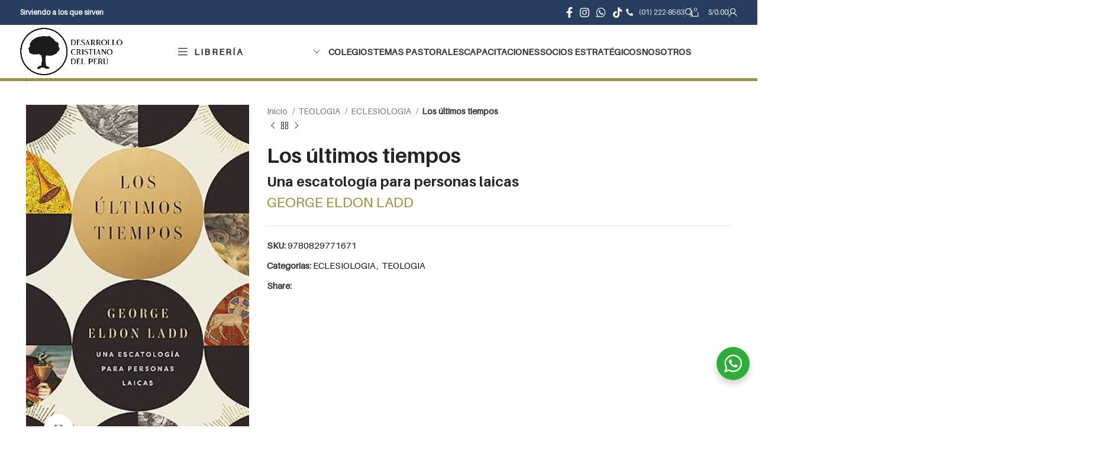

--- FILE ---
content_type: text/html; charset=UTF-8
request_url: https://desarrollocristiano.pe/producto/los-ultimos-tiempos/
body_size: 52675
content:
<!DOCTYPE html>
<html lang="es">
<head>
    
    <!-- Google Tag Manager -->
<script>(function(w,d,s,l,i){w[l]=w[l]||[];w[l].push({'gtm.start':
new Date().getTime(),event:'gtm.js'});var f=d.getElementsByTagName(s)[0],
j=d.createElement(s),dl=l!='dataLayer'?'&l='+l:'';j.async=true;j.src=
'https://www.googletagmanager.com/gtm.js?id='+i+dl;f.parentNode.insertBefore(j,f);
})(window,document,'script','dataLayer','GTM-5TLC48M');</script>
<!-- End Google Tag Manager -->

	<meta charset="UTF-8">
	<link rel="preload" href="https://desarrollocristiano.pe/wp-content/plugins/js_composer/assets/lib/bower/font-awesome/webfonts/fa-solid-900.woff2" as="font" type="font/woff2" crossorigin><link rel="preload" href="https://desarrollocristiano.pe/wp-content/plugins/revslider/public/assets/fonts/revicons/revicons.woff?5510888" as="font" type="font/woff" crossorigin><link rel="preload" href="https://desarrollocristiano.pe/wp-content/themes/woodmart/fonts/woodmart-font.woff?v=5.3.3" as="font" type="font/woff" crossorigin><link rel="profile" href="http://gmpg.org/xfn/11">
	<link rel="pingback" href="https://desarrollocristiano.pe/xmlrpc.php">

	<meta name='robots' content='index, follow, max-image-preview:large, max-snippet:-1, max-video-preview:-1' />
	
	
	<!-- This site is optimized with the Yoast SEO Premium plugin v21.6 (Yoast SEO v26.6) - https://yoast.com/wordpress/plugins/seo/ -->
	<link media="all" href="https://desarrollocristiano.pe/wp-content/cache/autoptimize/css/autoptimize_86cc1b4eaa95d06432a32e89b350e510.css" rel="stylesheet"><title>Los últimos tiempos - Desarrollo Cristiano del Perú</title>
	<link rel="canonical" href="https://desarrollocristiano.pe/producto/los-ultimos-tiempos/" />
	<meta property="og:locale" content="es_ES" />
	<meta property="og:type" content="article" />
	<meta property="og:title" content="Los últimos tiempos" />
	<meta property="og:url" content="https://desarrollocristiano.pe/producto/los-ultimos-tiempos/" />
	<meta property="og:site_name" content="Desarrollo Cristiano del Perú" />
	<meta property="article:modified_time" content="2024-02-27T14:42:46+00:00" />
	<meta property="og:image" content="https://desarrollocristiano.pe/wp-content/uploads/2024/02/9780829771671-1.jpg" />
	<meta property="og:image:width" content="275" />
	<meta property="og:image:height" content="425" />
	<meta property="og:image:type" content="image/jpeg" />
	<meta name="twitter:card" content="summary_large_image" />
	<script type="application/ld+json" class="yoast-schema-graph">{"@context":"https://schema.org","@graph":[{"@type":"WebPage","@id":"https://desarrollocristiano.pe/producto/los-ultimos-tiempos/","url":"https://desarrollocristiano.pe/producto/los-ultimos-tiempos/","name":"Los últimos tiempos - Desarrollo Cristiano del Perú","isPartOf":{"@id":"https://desarrollocristiano.pe/#website"},"primaryImageOfPage":{"@id":"https://desarrollocristiano.pe/producto/los-ultimos-tiempos/#primaryimage"},"image":{"@id":"https://desarrollocristiano.pe/producto/los-ultimos-tiempos/#primaryimage"},"thumbnailUrl":"https://desarrollocristiano.pe/wp-content/uploads/2024/02/9780829771671-1.jpg","datePublished":"2024-02-27T14:42:38+00:00","dateModified":"2024-02-27T14:42:46+00:00","breadcrumb":{"@id":"https://desarrollocristiano.pe/producto/los-ultimos-tiempos/#breadcrumb"},"inLanguage":"es","potentialAction":[{"@type":"ReadAction","target":["https://desarrollocristiano.pe/producto/los-ultimos-tiempos/"]}]},{"@type":"ImageObject","inLanguage":"es","@id":"https://desarrollocristiano.pe/producto/los-ultimos-tiempos/#primaryimage","url":"https://desarrollocristiano.pe/wp-content/uploads/2024/02/9780829771671-1.jpg","contentUrl":"https://desarrollocristiano.pe/wp-content/uploads/2024/02/9780829771671-1.jpg","width":275,"height":425,"caption":"Los últimos tiempos"},{"@type":"BreadcrumbList","@id":"https://desarrollocristiano.pe/producto/los-ultimos-tiempos/#breadcrumb","itemListElement":[{"@type":"ListItem","position":1,"name":"Portada","item":"https://desarrollocristiano.pe/"},{"@type":"ListItem","position":2,"name":"Tienda","item":"https://desarrollocristiano.pe/tienda/"},{"@type":"ListItem","position":3,"name":"Los últimos tiempos"}]},{"@type":"WebSite","@id":"https://desarrollocristiano.pe/#website","url":"https://desarrollocristiano.pe/","name":"Desarrollo Cristiano del Perú","description":"Desarrollo Cristiano del Perú es un ministerio dedicado a servir a la iglesia a través de literatura cristiana, educación con cosmovisión bíblica y capacitación en predicación expositiva. Nuestro propósito es equipar a quienes enseñan y predican la Palabra de Dios.","potentialAction":[{"@type":"SearchAction","target":{"@type":"EntryPoint","urlTemplate":"https://desarrollocristiano.pe/?s={search_term_string}"},"query-input":{"@type":"PropertyValueSpecification","valueRequired":true,"valueName":"search_term_string"}}],"inLanguage":"es"}]}</script>
	<!-- / Yoast SEO Premium plugin. -->


<link rel="alternate" type="application/rss+xml" title="Desarrollo Cristiano del Perú &raquo; Feed" href="https://desarrollocristiano.pe/feed/" />
<link rel="alternate" type="application/rss+xml" title="Desarrollo Cristiano del Perú &raquo; Feed de los comentarios" href="https://desarrollocristiano.pe/comments/feed/" />
<link rel="alternate" type="application/rss+xml" title="Desarrollo Cristiano del Perú &raquo; Comentario Los últimos tiempos del feed" href="https://desarrollocristiano.pe/producto/los-ultimos-tiempos/feed/" />












































































<link rel='stylesheet' id='xts-style-header_337920-css' href='https://desarrollocristiano.pe/wp-content/cache/autoptimize/css/autoptimize_single_5e47a3bca0c1359fc9acf7eb08dc0d56.css?ver=7.3.3' type='text/css' media='all' />
<link rel='stylesheet' id='xts-style-theme_settings_default-css' href='https://desarrollocristiano.pe/wp-content/cache/autoptimize/css/autoptimize_single_7acb247caa956d1b19aee703844e407f.css?ver=7.3.3' type='text/css' media='all' />
<script type="text/javascript" src="https://desarrollocristiano.pe/wp-includes/js/jquery/jquery.min.js?ver=3.7.1" id="jquery-core-js"></script>


<script type="text/javascript" id="wc-add-to-cart-js-extra">
/* <![CDATA[ */
var wc_add_to_cart_params = {"ajax_url":"\/wp-admin\/admin-ajax.php","wc_ajax_url":"\/?wc-ajax=%%endpoint%%","i18n_view_cart":"Ver carrito","cart_url":"https:\/\/desarrollocristiano.pe\/carrito\/","is_cart":"","cart_redirect_after_add":"no"};
/* ]]> */
</script>


<script type="text/javascript" id="wc-single-product-js-extra">
/* <![CDATA[ */
var wc_single_product_params = {"i18n_required_rating_text":"Por favor elige una puntuaci\u00f3n","i18n_rating_options":["1 de 5 estrellas","2 de 5 estrellas","3 de 5 estrellas","4 de 5 estrellas","5 de 5 estrellas"],"i18n_product_gallery_trigger_text":"Ver galer\u00eda de im\u00e1genes a pantalla completa","review_rating_required":"yes","flexslider":{"rtl":false,"animation":"slide","smoothHeight":true,"directionNav":false,"controlNav":"thumbnails","slideshow":false,"animationSpeed":500,"animationLoop":false,"allowOneSlide":false},"zoom_enabled":"","zoom_options":[],"photoswipe_enabled":"","photoswipe_options":{"shareEl":false,"closeOnScroll":false,"history":false,"hideAnimationDuration":0,"showAnimationDuration":0},"flexslider_enabled":""};
/* ]]> */
</script>


<script type="text/javascript" id="woocommerce-js-extra">
/* <![CDATA[ */
var woocommerce_params = {"ajax_url":"\/wp-admin\/admin-ajax.php","wc_ajax_url":"\/?wc-ajax=%%endpoint%%","i18n_password_show":"Mostrar contrase\u00f1a","i18n_password_hide":"Ocultar contrase\u00f1a"};
/* ]]> */
</script>






<script></script><link rel="https://api.w.org/" href="https://desarrollocristiano.pe/wp-json/" /><link rel="alternate" title="JSON" type="application/json" href="https://desarrollocristiano.pe/wp-json/wp/v2/product/83544" /><link rel="EditURI" type="application/rsd+xml" title="RSD" href="https://desarrollocristiano.pe/xmlrpc.php?rsd" />
<meta name="generator" content="WordPress 6.7.4" />
<meta name="generator" content="WooCommerce 10.3.7" />
<link rel='shortlink' href='https://desarrollocristiano.pe/?p=83544' />
<link rel="alternate" title="oEmbed (JSON)" type="application/json+oembed" href="https://desarrollocristiano.pe/wp-json/oembed/1.0/embed?url=https%3A%2F%2Fdesarrollocristiano.pe%2Fproducto%2Flos-ultimos-tiempos%2F" />
<link rel="alternate" title="oEmbed (XML)" type="text/xml+oembed" href="https://desarrollocristiano.pe/wp-json/oembed/1.0/embed?url=https%3A%2F%2Fdesarrollocristiano.pe%2Fproducto%2Flos-ultimos-tiempos%2F&#038;format=xml" />
<link rel="preload" href="https://desarrollocristiano.pe/wp-content/themes/woodmart/fonts/woodmart-font.woff?v=5.3.6" as="font" crossorigin = «anonymous»><!-- Analytics by WP Statistics - https://wp-statistics.com -->
<meta name="theme-color" content="rgb(40,62,96)">					<meta name="viewport" content="width=device-width, initial-scale=1.0, maximum-scale=1.0, user-scalable=no">
										<noscript><style>.woocommerce-product-gallery{ opacity: 1 !important; }</style></noscript>
	<meta name="generator" content="Powered by WPBakery Page Builder - drag and drop page builder for WordPress."/>
<meta name="generator" content="Powered by Slider Revolution 6.6.20 - responsive, Mobile-Friendly Slider Plugin for WordPress with comfortable drag and drop interface." />
<link rel="icon" href="https://desarrollocristiano.pe/wp-content/uploads/2025/02/cropped-20250213_113855_0000-32x32.png" sizes="32x32" />
<link rel="icon" href="https://desarrollocristiano.pe/wp-content/uploads/2025/02/cropped-20250213_113855_0000-192x192.png" sizes="192x192" />
<link rel="apple-touch-icon" href="https://desarrollocristiano.pe/wp-content/uploads/2025/02/cropped-20250213_113855_0000-180x180.png" />
<meta name="msapplication-TileImage" content="https://desarrollocristiano.pe/wp-content/uploads/2025/02/cropped-20250213_113855_0000-270x270.png" />
<script>function setREVStartSize(e){
			//window.requestAnimationFrame(function() {
				window.RSIW = window.RSIW===undefined ? window.innerWidth : window.RSIW;
				window.RSIH = window.RSIH===undefined ? window.innerHeight : window.RSIH;
				try {
					var pw = document.getElementById(e.c).parentNode.offsetWidth,
						newh;
					pw = pw===0 || isNaN(pw) || (e.l=="fullwidth" || e.layout=="fullwidth") ? window.RSIW : pw;
					e.tabw = e.tabw===undefined ? 0 : parseInt(e.tabw);
					e.thumbw = e.thumbw===undefined ? 0 : parseInt(e.thumbw);
					e.tabh = e.tabh===undefined ? 0 : parseInt(e.tabh);
					e.thumbh = e.thumbh===undefined ? 0 : parseInt(e.thumbh);
					e.tabhide = e.tabhide===undefined ? 0 : parseInt(e.tabhide);
					e.thumbhide = e.thumbhide===undefined ? 0 : parseInt(e.thumbhide);
					e.mh = e.mh===undefined || e.mh=="" || e.mh==="auto" ? 0 : parseInt(e.mh,0);
					if(e.layout==="fullscreen" || e.l==="fullscreen")
						newh = Math.max(e.mh,window.RSIH);
					else{
						e.gw = Array.isArray(e.gw) ? e.gw : [e.gw];
						for (var i in e.rl) if (e.gw[i]===undefined || e.gw[i]===0) e.gw[i] = e.gw[i-1];
						e.gh = e.el===undefined || e.el==="" || (Array.isArray(e.el) && e.el.length==0)? e.gh : e.el;
						e.gh = Array.isArray(e.gh) ? e.gh : [e.gh];
						for (var i in e.rl) if (e.gh[i]===undefined || e.gh[i]===0) e.gh[i] = e.gh[i-1];
											
						var nl = new Array(e.rl.length),
							ix = 0,
							sl;
						e.tabw = e.tabhide>=pw ? 0 : e.tabw;
						e.thumbw = e.thumbhide>=pw ? 0 : e.thumbw;
						e.tabh = e.tabhide>=pw ? 0 : e.tabh;
						e.thumbh = e.thumbhide>=pw ? 0 : e.thumbh;
						for (var i in e.rl) nl[i] = e.rl[i]<window.RSIW ? 0 : e.rl[i];
						sl = nl[0];
						for (var i in nl) if (sl>nl[i] && nl[i]>0) { sl = nl[i]; ix=i;}
						var m = pw>(e.gw[ix]+e.tabw+e.thumbw) ? 1 : (pw-(e.tabw+e.thumbw)) / (e.gw[ix]);
						newh =  (e.gh[ix] * m) + (e.tabh + e.thumbh);
					}
					var el = document.getElementById(e.c);
					if (el!==null && el) el.style.height = newh+"px";
					el = document.getElementById(e.c+"_wrapper");
					if (el!==null && el) {
						el.style.height = newh+"px";
						el.style.display = "block";
					}
				} catch(e){
					console.log("Failure at Presize of Slider:" + e)
				}
			//});
		  };</script>
<noscript><style> .wpb_animate_when_almost_visible { opacity: 1; }</style></noscript></head>

<body class="product-template-default single single-product postid-83544 theme-woodmart woocommerce woocommerce-page woocommerce-no-js wrapper-full-width  woodmart-product-design-default catalog-mode-on categories-accordion-on woodmart-archive-shop woodmart-ajax-shop-on offcanvas-sidebar-mobile offcanvas-sidebar-tablet notifications-sticky sticky-toolbar-on wpb-js-composer js-comp-ver-7.5 vc_responsive">
    
    <!-- Google Tag Manager (noscript) -->
<noscript><iframe src="https://www.googletagmanager.com/ns.html?id=GTM-5TLC48M"
height="0" width="0" style="display:none;visibility:hidden"></iframe></noscript>
<!-- End Google Tag Manager (noscript) -->

			<script type="text/javascript" id="wd-flicker-fix">// Flicker fix.</script>	
	
	<div class="website-wrapper">
									<header class="whb-header whb-header_337920 whb-full-width whb-sticky-shadow whb-scroll-stick whb-sticky-real">
					<div class="whb-main-header">
	
<div class="whb-row whb-top-bar whb-not-sticky-row whb-with-bg whb-without-border whb-color-light whb-flex-flex-middle">
	<div class="container">
		<div class="whb-flex-row whb-top-bar-inner">
			<div class="whb-column whb-col-left whb-visible-lg">
	
<div class="wd-header-text set-cont-mb-s reset-last-child "><strong><span style="color: #ffffff;">Sirviendo a los que sirven</span></strong></div>
</div>
<div class="whb-column whb-col-center whb-visible-lg whb-empty-column">
	</div>
<div class="whb-column whb-col-right whb-visible-lg">
	
			<div class=" wd-social-icons  icons-design-default icons-size-default color-scheme-light social-follow social-form-circle text-center">

				
									<a rel="noopener noreferrer nofollow" href="https://www.facebook.com/desarrollocristianoperu" target="_blank" class=" wd-social-icon social-facebook" aria-label="Facebook social link">
						<span class="wd-icon"></span>
											</a>
				
				
				
									<a rel="noopener noreferrer nofollow" href="https://www.instagram.com/desarrollocristianoperu/" target="_blank" class=" wd-social-icon social-instagram" aria-label="Instagram social link">
						<span class="wd-icon"></span>
											</a>
				
				
				
				
				
				
				
				
				
				
				
				
				
									<a rel="noopener noreferrer nofollow" href="https://api.whatsapp.com/send?phone=51945094168" target="_blank" class="whatsapp-desktop  wd-social-icon social-whatsapp" aria-label="WhatsApp social link">
						<span class="wd-icon"></span>
											</a>
					
					<a rel="noopener noreferrer nofollow" href="https://api.whatsapp.com/send?phone=51945094168" target="_blank" class="whatsapp-mobile  wd-social-icon social-whatsapp" aria-label="WhatsApp social link">
						<span class="wd-icon"></span>
											</a>
				
								
								
									<a rel="noopener noreferrer nofollow" href="https://www.tiktok.com/@desarrollocristianoperu" target="_blank" class=" wd-social-icon social-tiktok" aria-label="TikTok social link">
						<span class="wd-icon"></span>
											</a>
				
				
								
				
			</div>

		
<div class="wd-header-text set-cont-mb-s reset-last-child "><a href="tel:+5112228563"><i class="fas fa-phone-alt" style="margin-right: 10px;"></i>(01) 222-8563</a></div>
<div class="wd-header-divider wd-full-height "></div><div class="wd-header-search wd-tools-element wd-design-1 wd-style-icon wd-display-full-screen whb-ijw9y7wg8c7va4kvbq9t" title="Search">
	<a href="javascript:void(0);" aria-label="Search">
		
			<span class="wd-tools-icon">
							</span>

			<span class="wd-tools-text">
				Search			</span>

			</a>
	</div>
<div class="wd-header-divider wd-full-height "></div><div class="wd-header-divider wd-full-height "></div>
<div class="wd-header-cart wd-tools-element wd-design-2 cart-widget-opener whb-whe6x1dogqq3ah7oyqe8">
	<a href="https://desarrollocristiano.pe/carrito/" title="Carrito de compras">
		
			<span class="wd-tools-icon wd-icon-alt">
															<span class="wd-cart-number wd-tools-count">0 <span>items</span></span>
									</span>
			<span class="wd-tools-text">
				
										<span class="wd-cart-subtotal"><span class="woocommerce-Price-amount amount"><bdi><span class="woocommerce-Price-currencySymbol">S/</span>0.00</bdi></span></span>
					</span>

			</a>
	</div>
<div class="wd-header-divider wd-full-height "></div><div class="wd-header-my-account wd-tools-element wd-event-hover wd-design-1 wd-account-style-icon whb-mse05yjax0019t7b6kz8">
			<a href="https://desarrollocristiano.pe/mi-cuenta/" title="Mi Cuenta">
			
				<span class="wd-tools-icon">
									</span>
				<span class="wd-tools-text">
				Mi Cuenta			</span>

					</a>

		
					<div class="wd-dropdown wd-dropdown-register">
						<div class="login-dropdown-inner woocommerce">
							<span class="wd-heading"><span class="title">Ingresar</span><a class="create-account-link" href="https://desarrollocristiano.pe/mi-cuenta/?action=register">Crear una cuenta</a></span>
										<form method="post" class="login woocommerce-form woocommerce-form-login
						" action="https://desarrollocristiano.pe/mi-cuenta/" 			>

				
				
				<p class="woocommerce-FormRow woocommerce-FormRow--wide form-row form-row-wide form-row-username">
					<label for="username">Nombre de usuario o correo electrónico&nbsp;<span class="required">*</span></label>
					<input type="text" class="woocommerce-Input woocommerce-Input--text input-text" name="username" id="username" value="" />				</p>
				<p class="woocommerce-FormRow woocommerce-FormRow--wide form-row form-row-wide form-row-password">
					<label for="password">Contraseña&nbsp;<span class="required">*</span></label>
					<input class="woocommerce-Input woocommerce-Input--text input-text" type="password" name="password" id="password" autocomplete="current-password" />
				</p>

				<div class="g-recaptcha" style="transform: scale(0.9); -webkit-transform: scale(0.9); transform-origin: 0 0; -webkit-transform-origin: 0 0;" data-sitekey="6LfROt0qAAAAAGnQL8Q7tJB0Cj__cnb0jZL_ewfm"></div><script>
                jQuery("form.woocommerce-checkout").on("submit", function(){
                    setTimeout(function(){
                        grecaptcha.reset();
                    },100);
                });
                </script><script src='https://www.google.com/recaptcha/api.js?ver=1.31' id='wpcaptcha-recaptcha-js'></script>
				<p class="form-row">
					<input type="hidden" id="woocommerce-login-nonce" name="woocommerce-login-nonce" value="6baf948d0f" /><input type="hidden" name="_wp_http_referer" value="/producto/los-ultimos-tiempos/" />										<button type="submit" class="button woocommerce-button woocommerce-form-login__submit" name="login" value="Iniciar sesión">Iniciar sesión</button>
				</p>

				<p class="login-form-footer">
					<a href="https://desarrollocristiano.pe/mi-cuenta/password-perddido/" class="woocommerce-LostPassword lost_password">¿Olvidó su contraseña?</a>
					<label class="woocommerce-form__label woocommerce-form__label-for-checkbox woocommerce-form-login__rememberme">
						<input class="woocommerce-form__input woocommerce-form__input-checkbox" name="rememberme" type="checkbox" value="forever" title="Recuérdame" aria-label="Recuérdame" /> <span>Recuérdame</span>
					</label>
				</p>

				
							</form>

		
						</div>
					</div>
					</div>
</div>
<div class="whb-column whb-col-mobile whb-hidden-lg">
	
			<div class=" wd-social-icons  icons-design-simple icons-size-small color-scheme-light social-follow social-form-circle text-center">

				
									<a rel="noopener noreferrer nofollow" href="https://www.facebook.com/desarrollocristianoperu" target="_blank" class=" wd-social-icon social-facebook" aria-label="Facebook social link">
						<span class="wd-icon"></span>
											</a>
				
				
				
									<a rel="noopener noreferrer nofollow" href="https://www.instagram.com/desarrollocristianoperu/" target="_blank" class=" wd-social-icon social-instagram" aria-label="Instagram social link">
						<span class="wd-icon"></span>
											</a>
				
				
				
				
				
				
				
				
				
				
				
				
				
									<a rel="noopener noreferrer nofollow" href="https://api.whatsapp.com/send?phone=51945094168" target="_blank" class="whatsapp-desktop  wd-social-icon social-whatsapp" aria-label="WhatsApp social link">
						<span class="wd-icon"></span>
											</a>
					
					<a rel="noopener noreferrer nofollow" href="https://api.whatsapp.com/send?phone=51945094168" target="_blank" class="whatsapp-mobile  wd-social-icon social-whatsapp" aria-label="WhatsApp social link">
						<span class="wd-icon"></span>
											</a>
				
								
								
									<a rel="noopener noreferrer nofollow" href="https://www.tiktok.com/@desarrollocristianoperu" target="_blank" class=" wd-social-icon social-tiktok" aria-label="TikTok social link">
						<span class="wd-icon"></span>
											</a>
				
				
								
				
			</div>

		
<div class="wd-header-text set-cont-mb-s reset-last-child "><a href="tel:+5112228563"><i class="fas fa-phone-alt" style="margin-right: 10px;"></i>(01) 222-8563</a></div>

<div class="wd-header-search wd-tools-element wd-header-search-mobile wd-display-icon whb-lwvk9o5ri2j1pn6d8qup wd-style-icon wd-design-1">
	<a href="#" rel="nofollow noopener" aria-label="Search">
		
			<span class="wd-tools-icon">
							</span>

			<span class="wd-tools-text">
				Search			</span>

			</a>
</div>
</div>
		</div>
	</div>
</div>

<div class="whb-row whb-general-header whb-sticky-row whb-without-bg whb-without-border whb-color-dark whb-flex-equal-sides">
	<div class="container">
		<div class="whb-flex-row whb-general-header-inner">
			<div class="whb-column whb-col-left whb-visible-lg">
	<div class="site-logo">
	<a href="https://desarrollocristiano.pe/" class="wd-logo wd-main-logo" rel="home">
		<img src="https://desarrollocristiano.pe/wp-content/uploads/2023/10/Logo-DCP-2023-Gris-oscuro.png" alt="Desarrollo Cristiano del Perú" style="max-width: 500px;" />	</a>
	</div>
</div>
<div class="whb-column whb-col-center whb-visible-lg">
	
<div class="wd-header-cats wd-style-1 wd-event-hover whb-lr2qauedt13qffexozzn" role="navigation" aria-label="Header categories navigation">
	<span class="menu-opener color-scheme-dark has-bg">
					<span class="menu-opener-icon"></span>
		
		<span class="menu-open-label">
			Librería		</span>
	</span>
	<div class="wd-dropdown wd-dropdown-cats">
		<ul id="menu-menu-cat01" class="menu wd-nav wd-nav-vertical wd-design-default"><li id="menu-item-49314" class="menu-item menu-item-type-custom menu-item-object-custom menu-item-49314 item-level-0 menu-mega-dropdown wd-event-hover menu-item-has-children" ><a href="#" class="woodmart-nav-link"><span class="nav-link-text">Biblias</span></a>
<div class="wd-dropdown-menu wd-dropdown wd-design-full-width color-scheme-dark">

<div class="container">
<p><div class="vc_row wpb_row vc_row-fluid"><div class="wpb_column vc_column_container vc_col-sm-12"><div class="vc_column-inner"><div class="wpb_wrapper"><div id="wd-5fcd3f604fc20" class=" wd-rs-5fcd3f604fc20  wd-button-wrapper text-center inline-element"><a href="https://desarrollocristiano.pe/categoria-producto/biblia/" title="Ver las Biblias de estudio" class="btn btn-color-default btn-style-bordered btn-style-rectangle btn-size-default btn-full-width btn-icon-pos-left">Ver todas las Biblias<span class="wd-btn-icon"><span class="wd-icon fas fa-eye"></span></span></a></div><div class="vc_separator wpb_content_element vc_separator_align_center vc_sep_width_100 vc_sep_border_width_2 vc_sep_pos_align_center vc_separator_no_text vc_sep_color_grey" ><span class="vc_sep_holder vc_sep_holder_l"><span class="vc_sep_line"></span></span><span class="vc_sep_holder vc_sep_holder_r"><span class="vc_sep_line"></span></span>
</div></div></div></div></div><div class="vc_row wpb_row vc_row-fluid"><div class="wpb_column vc_column_container vc_col-sm-3"><div class="vc_column-inner"><div class="wpb_wrapper">
			<ul class="wd-sub-menu wd-rs-65dbe8e37488f mega-menu-list wd-wpb" >
				<li class="">
					<a href="https://desarrollocristiano.pe/categoria-producto/biblia/biblias-estudio/" title="Categoría Biblias de estudio">
						
						<span class="nav-link-text">
							Biblias de Estudio						</span>
											</a>
					<ul class="sub-sub-menu">
						
		<li class="">
			<a href="https://desarrollocristiano.pe/categoria-producto/biblia/biblias-estudio/cronologico/" title="Biblias Cronológicas">
				
				Biblias Cronológicas							</a>
		</li>

		
		<li class="">
			<a href="https://desarrollocristiano.pe/categoria-producto/biblia/biblias-estudio/jovenes-biblias-estudio/" title="Biblias para Jóvenes">
				
				Biblias para Jóvenes							</a>
		</li>

		
		<li class="">
			<a href="https://desarrollocristiano.pe/categoria-producto/biblia/biblias-estudio/la-biblia-de-las-americas-lbla-biblias-estudio/" title="Biblia Las Américas">
				
				Biblias Las Américas							</a>
		</li>

		
		<li class="">
			<a href="https://desarrollocristiano.pe/categoria-producto/biblia/biblias-estudio/mujeres-biblias-estudio/" title="Biblias para mujeres">
				
				Biblias para Mujeres							</a>
		</li>

		
		<li class="">
			<a href="https://desarrollocristiano.pe/categoria-producto/biblia/biblias-estudio/mundo-hispano/" title="Biblias Mundo Hispano">
				
				Biblias Mundo Hispano							</a>
		</li>

		
		<li class="">
			<a href="https://desarrollocristiano.pe/categoria-producto/biblia/biblias-estudio/nueva-biblia-de-las-americas-nbla-biblias-estudio/" title="Nueva Biblia Las Américas">
				
				Nueva Biblia Las Américas							</a>
		</li>

		
		<li class="">
			<a href="https://desarrollocristiano.pe/categoria-producto/biblia/biblias-estudio/nueva-traduccion-viviente-ntv-biblias-estudio/" title="Nueva Traducción Viviente">
				
				Nueva Traducción Viviente (NTV)							</a>
		</li>

		
		<li class="">
			<a href="https://desarrollocristiano.pe/categoria-producto/biblia/biblias-estudio/nueva-version-internacional-nvi-biblias-estudio/" title="Nueva Versión Internacional">
				
				Nueva Versión Internacional (NVI)							</a>
		</li>

		
		<li class="">
			<a href="https://desarrollocristiano.pe/categoria-producto/biblia/biblias-estudio/peshita/" title="Biblia Peshita">
				
				Biblia Peshita							</a>
		</li>

		
		<li class="">
			<a href="https://desarrollocristiano.pe/categoria-producto/biblia/biblias-estudio/reina-valera-revision-1960-rvr-1960/" title="RVR60">
				
				Biblias Reina Valera 1960 (RVR1960)							</a>
		</li>

							</ul>
				</li>
			</ul>

		</div></div></div><div class="wpb_column vc_column_container vc_col-sm-3"><div class="vc_column-inner"><div class="wpb_wrapper">
			<ul class="wd-sub-menu wd-rs-65dbec607b70c mega-menu-list wd-wpb" >
				<li class="">
					<a href="https://desarrollocristiano.pe/categoria-producto/biblia/biblias-referencia/" title="Biblias de Referencia">
						
						<span class="nav-link-text">
							Biblias de Referencia						</span>
											</a>
					<ul class="sub-sub-menu">
						
		<li class="">
			<a href="https://desarrollocristiano.pe/categoria-producto/biblia/biblias-referencia/nueva-traduccion-viviente-ntv/" title="Nueva Traducción Viviente">
				
				Nueva Traducción Viviente (NTV)							</a>
		</li>

		
		<li class="">
			<a href="https://desarrollocristiano.pe/categoria-producto/biblia/biblias-referencia/nueva-version-internacional-nvi-biblias-referencia/" title="Nueva Versión Internacional">
				
				Nueva Versión Internacional (NVI)							</a>
		</li>

		
		<li class="">
			<a href="https://desarrollocristiano.pe/categoria-producto/biblia/biblias-referencia/reina-valera-revisada-rvr-biblias-referencia/" title="Biblias Reina Valera Revisada (RVR)">
				
				Biblias Reina Valera Revisada (RVR)							</a>
		</li>

		
		<li class="">
			<a href="https://desarrollocristiano.pe/categoria-producto/biblia/biblias-referencia/reina-valera-revision-1960-rvr-1960-biblias-referencia/" title="RVR1960">
				
				Biblias Reina Valera 1960 (RVR1960)							</a>
		</li>

							</ul>
				</li>
			</ul>

		<div class="vc_separator wpb_content_element vc_separator_align_center vc_sep_width_100 vc_sep_border_width_2 vc_sep_pos_align_center vc_separator_no_text vc_sep_color_grey vc_custom_1604493537359" ><span class="vc_sep_holder vc_sep_holder_l"><span class="vc_sep_line"></span></span><span class="vc_sep_holder vc_sep_holder_r"><span class="vc_sep_line"></span></span>
</div>
			<ul class="wd-sub-menu wd-rs-65dbea6245d48 mega-menu-list wd-wpb" >
				<li class="">
					<a href="https://desarrollocristiano.pe/categoria-producto/biblia/biblias-familia/" title="Biblias para la Familia">
						
						<span class="nav-link-text">
							Biblias para Familia						</span>
											</a>
					<ul class="sub-sub-menu">
						
		<li class="">
			<a href="https://desarrollocristiano.pe/categoria-producto/biblia/biblias-familia/hombres/" title="Biblias para hombres">
				
				Biblias para Hombres							</a>
		</li>

		
		<li class="">
			<a href="https://desarrollocristiano.pe/categoria-producto/biblia/biblias-familia/jovenes-biblias-familia/" title="Biblias para Jóvenes">
				
				Biblias para Jóvenes							</a>
		</li>

		
		<li class="">
			<a href="https://desarrollocristiano.pe/categoria-producto/biblia/biblias-familia/matrimonios/" title="Biblias para Matrimonios">
				
				Biblias para Matrimonios							</a>
		</li>

		
		<li class="">
			<a href="https://desarrollocristiano.pe/categoria-producto/biblia/biblias-familia/mujeres/" title="Biblias para Mujeres">
				
				Biblias para Mujeres							</a>
		</li>

		
		<li class="">
			<a href="https://desarrollocristiano.pe/categoria-producto/biblia/biblias-familia/ninos-biblias-familia/" title="Biblias para Niños">
				
				Biblias para Niños							</a>
		</li>

		
		<li class="">
			<a href="https://desarrollocristiano.pe/categoria-producto/biblia/biblias-familia/ocasiones-especiales/" title="Ocasiones Especiales">
				
				Ocasiones Especiales							</a>
		</li>

		
		<li class="">
			<a href="https://desarrollocristiano.pe/categoria-producto/biblia/biblias-familia/quinceaneras/" title="Quinceañeras">
				
				Quinceañeras							</a>
		</li>

							</ul>
				</li>
			</ul>

		</div></div></div><div class="wpb_column vc_column_container vc_col-sm-3"><div class="vc_column-inner"><div class="wpb_wrapper">
			<ul class="wd-sub-menu wd-rs-65dbeaef32bf0 mega-menu-list wd-wpb" >
				<li class="">
					<a href="https://desarrollocristiano.pe/categoria-producto/biblia/biblias-general/" title="Biblias en General">
						
						<span class="nav-link-text">
							Biblias en General						</span>
											</a>
					<ul class="sub-sub-menu">
						
		<li class="">
			<a href="https://desarrollocristiano.pe/categoria-producto/biblia/biblias-general/bilingue/" title="Biblias Bilingües">
				
				Biblias Bilingües							</a>
		</li>

		
		<li class="">
			<a href="https://desarrollocristiano.pe/categoria-producto/biblia/biblias-general/jerusalen/" title="Biblia Jerusalén">
				
				Biblia Jerusalén							</a>
		</li>

		
		<li class="">
			<a href="https://desarrollocristiano.pe/categoria-producto/biblia/biblias-general/la-biblia-de-las-americas-lbla/" title="Biblia de las Américas">
				
				Biblia Las Américas							</a>
		</li>

		
		<li class="">
			<a href="https://desarrollocristiano.pe/categoria-producto/biblia/biblias-general/nueva-biblia-al-dia-nbd/" title="Nueva Biblia al Día">
				
				Nueva Biblia al Día (NBD)							</a>
		</li>

		
		<li class="">
			<a href="https://desarrollocristiano.pe/categoria-producto/biblia/biblias-general/nueva-biblia-de-las-americas-nbla/" title="Nueva Biblia Las Américas">
				
				Nueva Biblia Las Américas							</a>
		</li>

		
		<li class="">
			<a href="https://desarrollocristiano.pe/categoria-producto/biblia/biblias-general/nueva-traduccion-viviente-ntv-biblias-general/" title="Nueva Traducción  Viviente (NTV)">
				
				Nueva Traducción Viviente (NTV)							</a>
		</li>

		
		<li class="">
			<a href="https://desarrollocristiano.pe/categoria-producto/biblia/biblias-general/nueva-version-internacional-nvi/" title="Nueva Versión Internacional">
				
				Nueva Versión Internacional (NVI)							</a>
		</li>

		
		<li class="">
			<a href="https://desarrollocristiano.pe/categoria-producto/biblia/biblias-general/otros-idiomas/" title="Biblias Otros Idiomas">
				
				Biblias Otros Idiomas							</a>
		</li>

		
		<li class="">
			<a href="https://desarrollocristiano.pe/categoria-producto/biblia/biblias-general/paralela/" title="Biblia Paralela">
				
				Biblia Paralela							</a>
		</li>

		
		<li class="">
			<a href="https://desarrollocristiano.pe/categoria-producto/biblia/biblias-general/peshita-biblias-general/" title="Biblia Peshita">
				
				Biblia Peshita							</a>
		</li>

		
		<li class="">
			<a href="https://desarrollocristiano.pe/categoria-producto/biblia/biblias-general/reina-valera-actualizada-rva/" title="Reina Valera Actualizada">
				
				Reina Valera Actualizada (RVA)							</a>
		</li>

		
		<li class="">
			<a href="https://desarrollocristiano.pe/categoria-producto/biblia/biblias-general/reina-valera-contemporanea-rvc/" title="Reina Valera Contemporánea">
				
				Reina Valera Contemporánea (RVC)							</a>
		</li>

		
		<li class="">
			<a href="https://desarrollocristiano.pe/categoria-producto/biblia/biblias-general/reina-valera-revisada-rvr/" title="Biblias Reina Valera Revisada (RVR)">
				
				Biblias Reina Valera Revisada (RVR)							</a>
		</li>

		
		<li class="">
			<a href="https://desarrollocristiano.pe/categoria-producto/biblia/biblias-general/reina-valera-revision-1960-rvr-1960-biblias-general/" title="RVR1960">
				
				Biblias Reina Valera 1960 (RVR1960)							</a>
		</li>

		
		<li class="">
			<a href="https://desarrollocristiano.pe/categoria-producto/biblia/biblias-general/reina-valera-revision-2020-rvr-2020/" title="RVR2020">
				
				Biblias Reina Valera 2020 (RVR2020)							</a>
		</li>

							</ul>
				</li>
			</ul>

		</div></div></div><div class="wpb_column vc_column_container vc_col-sm-3"><div class="vc_column-inner"><div class="wpb_wrapper">			<div class=" wd-wpb">

												<div id="carousel-842"
				 class="wd-carousel-container  slider-type-product wd-rs-  products wd-carousel-spacing-30 scroll-init" data-owl-carousel data-wrap="yes" data-autoplay="yes" data-hide_pagination_control="no" data-hide_prev_next_buttons="no" data-desktop="1" data-tablet="1" data-tablet_landscape="1" data-mobile="1">
								<div class="owl-carousel wd-owl owl-items-lg-1 owl-items-md-1 owl-items-sm-1 owl-items-xs-1">
							<div class="slide-product owl-carousel-item">
			
											<div class="product-grid-item product wd-hover-icons type-product post-73877 status-publish instock product_cat-biblia product_cat-biblias-estudio product_cat-reina-valera-revision-1960-rvr-1960 has-post-thumbnail taxable shipping-taxable purchasable product-type-simple" data-loop="1" data-id="73877">
	
	<div class="product-wrapper">
	<div class="product-element-top wd-quick-shop">
		<a href="https://desarrollocristiano.pe/producto/biblia-de-estudio-ryrie-ampliada-rv1960/" class="product-image-link">
			<img width="294" height="400" src="[data-uri]" class="attachment-woocommerce_thumbnail size-woocommerce_thumbnail wd-lazy-load wd-lazy-fade" alt="BIBLIA DE ESTUDIO RYRIE AMPLIADA  RV1960" decoding="async" srcset="" sizes="(max-width: 294px) 100vw, 294px" data-wood-src="https://desarrollocristiano.pe/wp-content/uploads/2022/02/9780825418167.jpg" data-srcset="https://desarrollocristiano.pe/wp-content/uploads/2022/02/9780825418167.jpg 294w, https://desarrollocristiano.pe/wp-content/uploads/2022/02/9780825418167-150x204.jpg 150w" />		</a>

		
		<div class="wrapp-buttons">
			<div class="wd-buttons">
				<div class="wd-add-btn wd-action-btn wd-style-icon wd-add-cart-icon"></div>
														<div class="quick-view wd-action-btn wd-style-icon wd-quick-view-icon">
			<a
				href="https://desarrollocristiano.pe/producto/biblia-de-estudio-ryrie-ampliada-rv1960/"
				class="open-quick-view quick-view-button"
				rel="nofollow"
				data-id="73877"
				>Vista rápida</a>
		</div>
													</div> 
		</div>
	</div>
					<h3 class="wd-entities-title"><a href="https://desarrollocristiano.pe/producto/biblia-de-estudio-ryrie-ampliada-rv1960/">BIBLIA DE ESTUDIO RYRIE AMPLIADA  RV1960</a></h3>						<div class="libro-info" style="font-size:small"><div class="libro-autor"><span class="libro-autor-label">Autor:</span> CHARLES RYRIE</div><div class="libro-editorial"><span class="libro-editorial-label">Editorial:</span> PORTAVOZ</div></div>
	<span class="price"><span class="woocommerce-Price-amount amount"><bdi><span class="woocommerce-Price-currencySymbol">S/</span>164.00</bdi></span></span>

		
		
			</div>
</div>
					
		</div>
				<div class="slide-product owl-carousel-item">
			
											<div class="product-grid-item product wd-hover-icons type-product post-74138 status-publish instock product_cat-biblia product_cat-biblias-familia product_cat-ninos-biblias-familia has-post-thumbnail taxable shipping-taxable purchasable product-type-simple" data-loop="2" data-id="74138">
	
	<div class="product-wrapper">
	<div class="product-element-top wd-quick-shop">
		<a href="https://desarrollocristiano.pe/producto/biblia-rvr-1960-descubrimiento/" class="product-image-link">
			<img width="279" height="430" src="[data-uri]" class="attachment-woocommerce_thumbnail size-woocommerce_thumbnail wd-lazy-load wd-lazy-fade" alt="BIBLIA RVR 1960 DESCUBRIMIENTO" decoding="async" srcset="" sizes="(max-width: 279px) 100vw, 279px" data-wood-src="https://desarrollocristiano.pe/wp-content/uploads/2022/02/9780829757910.jpg" data-srcset="https://desarrollocristiano.pe/wp-content/uploads/2022/02/9780829757910.jpg 279w, https://desarrollocristiano.pe/wp-content/uploads/2022/02/9780829757910-150x231.jpg 150w" />		</a>

		
		<div class="wrapp-buttons">
			<div class="wd-buttons">
				<div class="wd-add-btn wd-action-btn wd-style-icon wd-add-cart-icon"></div>
														<div class="quick-view wd-action-btn wd-style-icon wd-quick-view-icon">
			<a
				href="https://desarrollocristiano.pe/producto/biblia-rvr-1960-descubrimiento/"
				class="open-quick-view quick-view-button"
				rel="nofollow"
				data-id="74138"
				>Vista rápida</a>
		</div>
													</div> 
		</div>
	</div>
					<h3 class="wd-entities-title"><a href="https://desarrollocristiano.pe/producto/biblia-rvr-1960-descubrimiento/">BIBLIA RVR 1960 DESCUBRIMIENTO</a></h3>						<div class="libro-info" style="font-size:small"><div class="libro-editorial"><span class="libro-editorial-label">Editorial:</span> VIDA</div></div>
	<span class="price"><span class="woocommerce-Price-amount amount"><bdi><span class="woocommerce-Price-currencySymbol">S/</span>103.00</bdi></span></span>

		
		
			</div>
</div>
					
		</div>
				<div class="slide-product owl-carousel-item">
			
											<div class="product-grid-item product wd-hover-icons type-product post-65153 status-publish last instock product_cat-biblia product_cat-biblias-referencia product_cat-reina-valera-revision-1960-rvr-1960-biblias-referencia has-post-thumbnail taxable shipping-taxable purchasable product-type-simple" data-loop="3" data-id="65153">
	
	<div class="product-wrapper">
	<div class="product-element-top wd-quick-shop">
		<a href="https://desarrollocristiano.pe/producto/biblia-rvr1960-ref-duotono-cobre-marron-simil-piel/" class="product-image-link">
			<img width="252" height="400" src="[data-uri]" class="attachment-woocommerce_thumbnail size-woocommerce_thumbnail wd-lazy-load wd-lazy-fade" alt="BIBLIA RVR1960 REF.DUOTONO COBRE/MARRON.SIMIL PIEL" decoding="async" srcset="" sizes="(max-width: 252px) 100vw, 252px" data-wood-src="https://desarrollocristiano.pe/wp-content/uploads/2020/10/9781433691287-1.jpg" data-srcset="https://desarrollocristiano.pe/wp-content/uploads/2020/10/9781433691287-1.jpg 252w, https://desarrollocristiano.pe/wp-content/uploads/2020/10/9781433691287-1-150x238.jpg 150w" />		</a>

		
		<div class="wrapp-buttons">
			<div class="wd-buttons">
				<div class="wd-add-btn wd-action-btn wd-style-icon wd-add-cart-icon"></div>
														<div class="quick-view wd-action-btn wd-style-icon wd-quick-view-icon">
			<a
				href="https://desarrollocristiano.pe/producto/biblia-rvr1960-ref-duotono-cobre-marron-simil-piel/"
				class="open-quick-view quick-view-button"
				rel="nofollow"
				data-id="65153"
				>Vista rápida</a>
		</div>
													</div> 
		</div>
	</div>
					<h3 class="wd-entities-title"><a href="https://desarrollocristiano.pe/producto/biblia-rvr1960-ref-duotono-cobre-marron-simil-piel/">BIBLIA RVR1960 REF.DUOTONO COBRE/MARRON.SIMIL PIEL</a></h3>						<div class="libro-info" style="font-size:small"><div class="libro-editorial"><span class="libro-editorial-label">Editorial:</span> BROADMAN AND HOLMAN</div></div>
	<span class="price"><span class="woocommerce-Price-amount amount"><bdi><span class="woocommerce-Price-currencySymbol">S/</span>123.00</bdi></span></span>

		
		
			</div>
</div>
					
		</div>
				<div class="slide-product owl-carousel-item">
			
											<div class="product-grid-item product wd-hover-icons type-product post-75085 status-publish first instock product_cat-biblia product_cat-biblias-general product_cat-reina-valera-revision-1960-rvr-1960-biblias-general has-post-thumbnail taxable shipping-taxable purchasable product-type-simple" data-loop="4" data-id="75085">
	
	<div class="product-wrapper">
	<div class="product-element-top wd-quick-shop">
		<a href="https://desarrollocristiano.pe/producto/la-biblia-de-promesas/" class="product-image-link">
			<img width="259" height="400" src="[data-uri]" class="attachment-woocommerce_thumbnail size-woocommerce_thumbnail wd-lazy-load wd-lazy-fade" alt="LA BIBLIA DE PROMESAS" decoding="async" srcset="" sizes="(max-width: 259px) 100vw, 259px" data-wood-src="https://desarrollocristiano.pe/wp-content/uploads/2022/02/9780789920478.jpg" data-srcset="https://desarrollocristiano.pe/wp-content/uploads/2022/02/9780789920478.jpg 259w, https://desarrollocristiano.pe/wp-content/uploads/2022/02/9780789920478-150x232.jpg 150w" />		</a>

		
		<div class="wrapp-buttons">
			<div class="wd-buttons">
				<div class="wd-add-btn wd-action-btn wd-style-icon wd-add-cart-icon"></div>
														<div class="quick-view wd-action-btn wd-style-icon wd-quick-view-icon">
			<a
				href="https://desarrollocristiano.pe/producto/la-biblia-de-promesas/"
				class="open-quick-view quick-view-button"
				rel="nofollow"
				data-id="75085"
				>Vista rápida</a>
		</div>
													</div> 
		</div>
	</div>
					<h3 class="wd-entities-title"><a href="https://desarrollocristiano.pe/producto/la-biblia-de-promesas/">LA BIBLIA DE PROMESAS</a></h3>						<div class="libro-info" style="font-size:small"><div class="libro-editorial"><span class="libro-editorial-label">Editorial:</span> UNILIT</div></div>
	<span class="price"><span class="woocommerce-Price-amount amount"><bdi><span class="woocommerce-Price-currencySymbol">S/</span>136.00</bdi></span></span>

		
		
			</div>
</div>
					
		</div>
						
				</div> <!-- end product-items -->
			</div> <!-- end #carousel-842 -->
			
			
			</div>
			</div></div></div></div></p>

</div>

</div>
</li>
<li id="menu-item-49384" class="menu-item menu-item-type-custom menu-item-object-custom menu-item-49384 item-level-0 menu-mega-dropdown wd-event-hover menu-item-has-children" ><a href="#" class="woodmart-nav-link"><span class="nav-link-text">Literatura</span></a>
<div class="wd-dropdown-menu wd-dropdown wd-design-full-width color-scheme-dark">

<div class="container">
<p><div class="vc_row wpb_row vc_row-fluid"><div class="wpb_column vc_column_container vc_col-sm-12"><div class="vc_column-inner"><div class="wpb_wrapper"><div id="wd-65dbf1ef81d9d" class=" wd-rs-65dbf1ef81d9d  wd-button-wrapper text-center inline-element"><a href="https://desarrollocristiano.pe/categoria-producto/literatura/" title="Libros en Literatura" class="btn btn-color-default btn-style-bordered btn-style-rectangle btn-size-default btn-full-width btn-icon-pos-left">Ver todos los libros de Literatura<span class="wd-btn-icon"><span class="wd-icon fas fa-eye"></span></span></a></div><div class="vc_separator wpb_content_element vc_separator_align_center vc_sep_width_100 vc_sep_border_width_2 vc_sep_pos_align_center vc_separator_no_text vc_sep_color_grey" ><span class="vc_sep_holder vc_sep_holder_l"><span class="vc_sep_line"></span></span><span class="vc_sep_holder vc_sep_holder_r"><span class="vc_sep_line"></span></span>
</div></div></div></div></div><div class="vc_row wpb_row vc_row-fluid"><div class="wpb_column vc_column_container vc_col-sm-3"><div class="vc_column-inner"><div class="wpb_wrapper">
			<ul class="wd-sub-menu wd-rs-65dbf202cc96d mega-menu-list wd-wpb" >
				<li class="">
					<a href="https://desarrollocristiano.pe/categoria-producto/literatura/familia/" title="Familia">
						
						<span class="nav-link-text">
							Familia						</span>
											</a>
					<ul class="sub-sub-menu">
						
		<li class="">
			<a href="https://desarrollocristiano.pe/categoria-producto/literatura/familia/actividades/" title="Actividades">
				
				Actividades							</a>
		</li>

		
		<li class="">
			<a href="https://desarrollocristiano.pe/categoria-producto/literatura/familia/crianza/" title="Crianza">
				
				Crianza							</a>
		</li>

		
		<li class="">
			<a href="https://desarrollocristiano.pe/categoria-producto/literatura/familia/familia-familia/" title="Familia">
				
				Familia							</a>
		</li>

		
		<li class="">
			<a href="https://desarrollocristiano.pe/categoria-producto/literatura/familia/hombre/" title="Hombres">
				
				Hombres							</a>
		</li>

		
		<li class="">
			<a href="https://desarrollocristiano.pe/categoria-producto/literatura/familia/jovenes/" title="Jóvenes">
				
				Jóvenes							</a>
		</li>

		
		<li class="">
			<a href="https://desarrollocristiano.pe/categoria-producto/literatura/familia/matrimonio/" title="Matrimonios">
				
				Matrimonios							</a>
		</li>

		
		<li class="">
			<a href="https://desarrollocristiano.pe/categoria-producto/literatura/familia/mujer/" title="Mujeres">
				
				Mujeres							</a>
		</li>

		
		<li class="">
			<a href="https://desarrollocristiano.pe/categoria-producto/literatura/familia/ninos/" title="Niños">
				
				Niños							</a>
		</li>

		
		<li class="">
			<a href="https://desarrollocristiano.pe/categoria-producto/literatura/familia/noviazgo/" title="Noviazgo">
				
				Noviazgo							</a>
		</li>

							</ul>
				</li>
			</ul>

		</div></div></div><div class="wpb_column vc_column_container vc_col-sm-3"><div class="vc_column-inner"><div class="wpb_wrapper">
			<ul class="wd-sub-menu wd-rs-65dbf281ef043 mega-menu-list wd-wpb" >
				<li class="">
					<a href="https://desarrollocristiano.pe/categoria-producto/literatura/libros-de-bolsillo/" title="Libros de Bolsillo">
						
						<span class="nav-link-text">
							Libros de Bolsillo						</span>
											</a>
					<ul class="sub-sub-menu">
						
		<li class="">
			<a href="https://desarrollocristiano.pe/categoria-producto/literatura/libros-de-bolsillo/apologetica-libros-de-bolsillo/" title="Apologética">
				
				Apologética							</a>
		</li>

		
		<li class="">
			<a href="https://desarrollocristiano.pe/categoria-producto/literatura/libros-de-bolsillo/consejeria-libros-de-bolsillo/" title="Consejería">
				
				Consejería							</a>
		</li>

		
		<li class="">
			<a href="https://desarrollocristiano.pe/categoria-producto/literatura/libros-de-bolsillo/crianza-libros-de-bolsillo/" title="Crianza">
				
				Crianza							</a>
		</li>

		
		<li class="">
			<a href="https://desarrollocristiano.pe/categoria-producto/literatura/libros-de-bolsillo/doctrina-libros-de-bolsillo/" title="Doctrina">
				
				Doctrina							</a>
		</li>

		
		<li class="">
			<a href="https://desarrollocristiano.pe/categoria-producto/literatura/libros-de-bolsillo/hombre-libros-de-bolsillo/" title="Hombre">
				
				Hombre							</a>
		</li>

		
		<li class="">
			<a href="https://desarrollocristiano.pe/categoria-producto/literatura/libros-de-bolsillo/jovenes-libros-de-bolsillo/" title="Jóvenes">
				
				Jóvenes							</a>
		</li>

		
		<li class="">
			<a href="https://desarrollocristiano.pe/categoria-producto/literatura/libros-de-bolsillo/liderazgo-libros-de-bolsillo/" title="Liderazgo">
				
				Liderazgo							</a>
		</li>

		
		<li class="">
			<a href="https://desarrollocristiano.pe/categoria-producto/literatura/libros-de-bolsillo/matrimonio-libros-de-bolsillo/" title="Matrimonio">
				
				Matrimonio							</a>
		</li>

		
		<li class="">
			<a href="https://desarrollocristiano.pe/categoria-producto/literatura/libros-de-bolsillo/mujer-libros-de-bolsillo/" title="Mujer">
				
				Mujer							</a>
		</li>

		
		<li class="">
			<a href="https://desarrollocristiano.pe/categoria-producto/literatura/libros-de-bolsillo/ninos-libros-de-bolsillo/" title="Niños">
				
				Niños							</a>
		</li>

		
		<li class="">
			<a href="https://desarrollocristiano.pe/categoria-producto/literatura/libros-de-bolsillo/oracion-libros-de-bolsillo/" title="Oración">
				
				Oración							</a>
		</li>

		
		<li class="">
			<a href="https://desarrollocristiano.pe/categoria-producto/literatura/libros-de-bolsillo/vida-cristana/" title="Vida Cristiana">
				
				Vida Cristiana							</a>
		</li>

							</ul>
				</li>
			</ul>

		</div></div></div><div class="wpb_column vc_column_container vc_col-sm-3"><div class="vc_column-inner"><div class="wpb_wrapper">
			<ul class="wd-sub-menu wd-rs-65dbf31e9b4cf mega-menu-list wd-wpb" >
				<li class="">
					<a href="https://desarrollocristiano.pe/categoria-producto/literatura/vida-cristiana/" title="Vida Cristiana">
						
						<span class="nav-link-text">
							VIDA CRISTIANA						</span>
											</a>
					<ul class="sub-sub-menu">
						
		<li class="">
			<a href="https://desarrollocristiano.pe/categoria-producto/literatura/vida-cristiana/alegoria/" title="Alegoría">
				
				Alegoría							</a>
		</li>

		
		<li class="">
			<a href="https://desarrollocristiano.pe/categoria-producto/literatura/vida-cristiana/devocionales/" title="Devocionales">
				
				Devocionales							</a>
		</li>

		
		<li class="">
			<a href="https://desarrollocristiano.pe/categoria-producto/literatura/vida-cristiana/finanzas/" title="Finanzas">
				
				Finanzas							</a>
		</li>

		
		<li class="">
			<a href="https://desarrollocristiano.pe/categoria-producto/literatura/vida-cristiana/novelas/" title="Novelas">
				
				Novelas							</a>
		</li>

		
		<li class="">
			<a href="https://desarrollocristiano.pe/categoria-producto/literatura/vida-cristiana/novelas-mangas/" title="Novelas y Mangas">
				
				Novelas y Magas							</a>
		</li>

		
		<li class="">
			<a href="https://desarrollocristiano.pe/categoria-producto/literatura/vida-cristiana/oracion/" title="Oración">
				
				Oración							</a>
		</li>

		
		<li class="">
			<a href="https://desarrollocristiano.pe/categoria-producto/literatura/vida-cristiana/vida-cristiana-general/" title="Vida Cristiana en General">
				
				Vida Cristiana en General							</a>
		</li>

							</ul>
				</li>
			</ul>

		</div></div></div><div class="wpb_column vc_column_container vc_col-sm-3"><div class="vc_column-inner"><div class="wpb_wrapper">			<div class=" wd-wpb">

												<div id="carousel-188"
				 class="wd-carousel-container  slider-type-product wd-rs-  products wd-carousel-spacing-30 scroll-init" data-owl-carousel data-wrap="yes" data-autoplay="yes" data-hide_pagination_control="no" data-hide_prev_next_buttons="no" data-desktop="1" data-tablet="1" data-tablet_landscape="1" data-mobile="1">
								<div class="owl-carousel wd-owl owl-items-lg-1 owl-items-md-1 owl-items-sm-1 owl-items-xs-1">
							<div class="slide-product owl-carousel-item">
			
											<div class="product-grid-item product wd-hover-icons type-product post-72748 status-publish instock product_cat-literatura product_cat-novelas-mangas product_cat-vida-cristiana has-post-thumbnail taxable shipping-taxable purchasable product-type-simple" data-loop="1" data-id="72748">
	
	<div class="product-wrapper">
	<div class="product-element-top wd-quick-shop">
		<a href="https://desarrollocristiano.pe/producto/el-mesias-historietas-manga/" class="product-image-link">
			<img width="266" height="400" src="[data-uri]" class="attachment-woocommerce_thumbnail size-woocommerce_thumbnail wd-lazy-load wd-lazy-fade" alt="EL MESIAS - HISTORIETAS MANGA" decoding="async" srcset="" sizes="(max-width: 266px) 100vw, 266px" data-wood-src="https://desarrollocristiano.pe/wp-content/uploads/2022/01/9781414339603.jpg" data-srcset="https://desarrollocristiano.pe/wp-content/uploads/2022/01/9781414339603.jpg 266w, https://desarrollocristiano.pe/wp-content/uploads/2022/01/9781414339603-150x226.jpg 150w" />		</a>

		
		<div class="wrapp-buttons">
			<div class="wd-buttons">
				<div class="wd-add-btn wd-action-btn wd-style-icon wd-add-cart-icon"></div>
														<div class="quick-view wd-action-btn wd-style-icon wd-quick-view-icon">
			<a
				href="https://desarrollocristiano.pe/producto/el-mesias-historietas-manga/"
				class="open-quick-view quick-view-button"
				rel="nofollow"
				data-id="72748"
				>Vista rápida</a>
		</div>
													</div> 
		</div>
	</div>
					<h3 class="wd-entities-title"><a href="https://desarrollocristiano.pe/producto/el-mesias-historietas-manga/">EL MESIAS &#8211; HISTORIETAS MANGA</a></h3>						<div class="libro-info" style="font-size:small"><div class="libro-editorial"><span class="libro-editorial-label">Editorial:</span> TYNDALE</div></div>
	<span class="price"><span class="woocommerce-Price-amount amount"><bdi><span class="woocommerce-Price-currencySymbol">S/</span>41.00</bdi></span></span>

		
		
			</div>
</div>
					
		</div>
				<div class="slide-product owl-carousel-item">
			
											<div class="product-grid-item product wd-hover-icons type-product post-75408 status-publish instock product_cat-literatura product_cat-vida-cristiana product_cat-vida-cristiana-general has-post-thumbnail taxable shipping-taxable purchasable product-type-simple" data-loop="2" data-id="75408">
	
	<div class="product-wrapper">
	<div class="product-element-top wd-quick-shop">
		<a href="https://desarrollocristiano.pe/producto/fuiste-creado-para-un-momento-como-este/" class="product-image-link">
			<img width="265" height="400" src="[data-uri]" class="attachment-woocommerce_thumbnail size-woocommerce_thumbnail wd-lazy-load wd-lazy-fade" alt="Fuiste creado para un momento como este" decoding="async" srcset="" sizes="(max-width: 265px) 100vw, 265px" data-wood-src="https://desarrollocristiano.pe/wp-content/uploads/2022/02/9780829734508.jpg" data-srcset="https://desarrollocristiano.pe/wp-content/uploads/2022/02/9780829734508.jpg 265w, https://desarrollocristiano.pe/wp-content/uploads/2022/02/9780829734508-150x226.jpg 150w" />		</a>

		
		<div class="wrapp-buttons">
			<div class="wd-buttons">
				<div class="wd-add-btn wd-action-btn wd-style-icon wd-add-cart-icon"></div>
														<div class="quick-view wd-action-btn wd-style-icon wd-quick-view-icon">
			<a
				href="https://desarrollocristiano.pe/producto/fuiste-creado-para-un-momento-como-este/"
				class="open-quick-view quick-view-button"
				rel="nofollow"
				data-id="75408"
				>Vista rápida</a>
		</div>
													</div> 
		</div>
	</div>
					<h3 class="wd-entities-title"><a href="https://desarrollocristiano.pe/producto/fuiste-creado-para-un-momento-como-este/">Fuiste creado para un momento como este</a></h3>						<div class="libro-info" style="font-size:small"><div class="libro-autor"><span class="libro-autor-label">Autor:</span> MAX LUCADO</div><div class="libro-editorial"><span class="libro-editorial-label">Editorial:</span> GRUPO NELSON</div></div>
	<span class="price"><span class="woocommerce-Price-amount amount"><bdi><span class="woocommerce-Price-currencySymbol">S/</span>62.00</bdi></span></span>

		
		
			</div>
</div>
					
		</div>
				<div class="slide-product owl-carousel-item">
			
											<div class="product-grid-item product wd-hover-icons type-product post-74373 status-publish last instock product_cat-familia product_cat-literatura product_cat-matrimonio has-post-thumbnail taxable shipping-taxable purchasable product-type-simple" data-loop="3" data-id="74373">
	
	<div class="product-wrapper">
	<div class="product-element-top wd-quick-shop">
		<a href="https://desarrollocristiano.pe/producto/la-esposa-virtuosa/" class="product-image-link">
			<img width="313" height="499" src="[data-uri]" class="attachment-woocommerce_thumbnail size-woocommerce_thumbnail wd-lazy-load wd-lazy-fade" alt="LA ESPOSA VIRTUOSA" decoding="async" srcset="" sizes="(max-width: 313px) 100vw, 313px" data-wood-src="https://desarrollocristiano.pe/wp-content/uploads/2022/02/9780881130645.jpg" data-srcset="https://desarrollocristiano.pe/wp-content/uploads/2022/02/9780881130645.jpg 313w, https://desarrollocristiano.pe/wp-content/uploads/2022/02/9780881130645-150x239.jpg 150w" />		</a>

					<div class="hover-img">
				<a href="https://desarrollocristiano.pe/producto/la-esposa-virtuosa/">
					<img width="600" height="960" src="[data-uri]" class="attachment-woocommerce_thumbnail size-woocommerce_thumbnail wd-lazy-load wd-lazy-fade" alt="" decoding="async" srcset="" sizes="(max-width: 600px) 100vw, 600px" data-wood-src="https://desarrollocristiano.pe/wp-content/uploads/2022/02/9780881130645-2-600x960.jpg" data-srcset="https://desarrollocristiano.pe/wp-content/uploads/2022/02/9780881130645-2-600x960.jpg 600w, https://desarrollocristiano.pe/wp-content/uploads/2022/02/9780881130645-2-150x240.jpg 150w, https://desarrollocristiano.pe/wp-content/uploads/2022/02/9780881130645-2-320x512.jpg 320w, https://desarrollocristiano.pe/wp-content/uploads/2022/02/9780881130645-2-768x1229.jpg 768w, https://desarrollocristiano.pe/wp-content/uploads/2022/02/9780881130645-2.jpg 850w" />				</a>
			</div>
			
		<div class="wrapp-buttons">
			<div class="wd-buttons">
				<div class="wd-add-btn wd-action-btn wd-style-icon wd-add-cart-icon"></div>
														<div class="quick-view wd-action-btn wd-style-icon wd-quick-view-icon">
			<a
				href="https://desarrollocristiano.pe/producto/la-esposa-virtuosa/"
				class="open-quick-view quick-view-button"
				rel="nofollow"
				data-id="74373"
				>Vista rápida</a>
		</div>
													</div> 
		</div>
	</div>
					<h3 class="wd-entities-title"><a href="https://desarrollocristiano.pe/producto/la-esposa-virtuosa/">LA ESPOSA VIRTUOSA</a></h3>						<div class="libro-info" style="font-size:small"><div class="libro-autor"><span class="libro-autor-label">Autor:</span> LINDA DILLOW</div><div class="libro-editorial"><span class="libro-editorial-label">Editorial:</span> GRUPO NELSON</div></div>
	<span class="price"><span class="woocommerce-Price-amount amount"><bdi><span class="woocommerce-Price-currencySymbol">S/</span>46.00</bdi></span></span>

		
		
			</div>
</div>
					
		</div>
				<div class="slide-product owl-carousel-item">
			
											<div class="product-grid-item product wd-hover-icons type-product post-75306 status-publish first instock product_cat-literatura product_cat-vida-cristiana product_cat-vida-cristiana-general has-post-thumbnail taxable shipping-taxable purchasable product-type-simple" data-loop="4" data-id="75306">
	
	<div class="product-wrapper">
	<div class="product-element-top wd-quick-shop">
		<a href="https://desarrollocristiano.pe/producto/que-es-la-fe/" class="product-image-link">
			<img width="321" height="499" src="[data-uri]" class="attachment-woocommerce_thumbnail size-woocommerce_thumbnail wd-lazy-load wd-lazy-fade" alt="¿Qué es la Fe?" decoding="async" srcset="" sizes="(max-width: 321px) 100vw, 321px" data-wood-src="https://desarrollocristiano.pe/wp-content/uploads/2022/02/9789968894760.jpg" data-srcset="https://desarrollocristiano.pe/wp-content/uploads/2022/02/9789968894760.jpg 321w, https://desarrollocristiano.pe/wp-content/uploads/2022/02/9789968894760-150x233.jpg 150w, https://desarrollocristiano.pe/wp-content/uploads/2022/02/9789968894760-320x497.jpg 320w" />		</a>

		
		<div class="wrapp-buttons">
			<div class="wd-buttons">
				<div class="wd-add-btn wd-action-btn wd-style-icon wd-add-cart-icon"></div>
														<div class="quick-view wd-action-btn wd-style-icon wd-quick-view-icon">
			<a
				href="https://desarrollocristiano.pe/producto/que-es-la-fe/"
				class="open-quick-view quick-view-button"
				rel="nofollow"
				data-id="75306"
				>Vista rápida</a>
		</div>
													</div> 
		</div>
	</div>
					<h3 class="wd-entities-title"><a href="https://desarrollocristiano.pe/producto/que-es-la-fe/">¿Qué es la Fe?</a></h3>						<div class="libro-info" style="font-size:small"><div class="libro-autor"><span class="libro-autor-label">Autor:</span> GRESHAM MACHEN</div><div class="libro-editorial"><span class="libro-editorial-label">Editorial:</span> FARO DE GRACIA</div></div>
	<span class="price"><span class="woocommerce-Price-amount amount"><bdi><span class="woocommerce-Price-currencySymbol">S/</span>54.00</bdi></span></span>

		
		
			</div>
</div>
					
		</div>
						
				</div> <!-- end product-items -->
			</div> <!-- end #carousel-188 -->
			
			
			</div>
			</div></div></div></div></p>

</div>

</div>
</li>
<li id="menu-item-49385" class="menu-item menu-item-type-custom menu-item-object-custom menu-item-49385 item-level-0 menu-mega-dropdown wd-event-hover menu-item-has-children" ><a href="#" class="woodmart-nav-link"><span class="nav-link-text">Iglesia</span></a>
<div class="wd-dropdown-menu wd-dropdown wd-design-full-width color-scheme-dark">

<div class="container">
<p><div class="vc_row wpb_row vc_row-fluid"><div class="wpb_column vc_column_container vc_col-sm-12"><div class="vc_column-inner"><div class="wpb_wrapper"><div id="wd-65dbedea9e85b" class=" wd-rs-65dbedea9e85b  wd-button-wrapper text-center inline-element"><a href="https://desarrollocristiano.pe/categoria-producto/iglesia/" title="Libros en Categoría Iglesia" class="btn btn-color-default btn-style-bordered btn-style-rectangle btn-size-default btn-full-width btn-icon-pos-left">Ver todos los libros en Categoría Iglesia<span class="wd-btn-icon"><span class="wd-icon fas fa-eye"></span></span></a></div><div class="vc_separator wpb_content_element vc_separator_align_center vc_sep_width_100 vc_sep_border_width_2 vc_sep_pos_align_center vc_separator_no_text vc_sep_color_grey" ><span class="vc_sep_holder vc_sep_holder_l"><span class="vc_sep_line"></span></span><span class="vc_sep_holder vc_sep_holder_r"><span class="vc_sep_line"></span></span>
</div></div></div></div></div><div class="vc_row wpb_row vc_row-fluid"><div class="wpb_column vc_column_container vc_col-sm-3"><div class="vc_column-inner"><div class="wpb_wrapper">
			<ul class="wd-sub-menu wd-rs-65dbf0f363427 mega-menu-list wd-wpb" >
				<li class="">
					<a href="https://desarrollocristiano.pe/categoria-producto/iglesia/pastoral/" title="Pastoral">
						
						<span class="nav-link-text">
							Pastoral						</span>
											</a>
					<ul class="sub-sub-menu">
						
		<li class="">
			<a href="https://desarrollocristiano.pe/categoria-producto/iglesia/pastoral/ancianos-diaconado/" title="Ancianos / Diaconado">
				
				Ancianos / Diaconado							</a>
		</li>

		
		<li class="">
			<a href="https://desarrollocristiano.pe/categoria-producto/iglesia/pastoral/consejeria/" title="Consejería">
				
				Consejería							</a>
		</li>

		
		<li class="">
			<a href="https://desarrollocristiano.pe/categoria-producto/iglesia/pastoral/consejeria-juvenil/" title="Consejería Juvenil">
				
				Consejería Juvenil							</a>
		</li>

		
		<li class="">
			<a href="https://desarrollocristiano.pe/categoria-producto/iglesia/pastoral/consejeria-pastoral/" title="Consejería Pastoral">
				
				Consejería Pastoral							</a>
		</li>

		
		<li class="">
			<a href="https://desarrollocristiano.pe/categoria-producto/iglesia/pastoral/pastor-y-su-familia/" title="Pastor y su Familia">
				
				Pastor y su Familia							</a>
		</li>

		
		<li class="">
			<a href="https://desarrollocristiano.pe/categoria-producto/iglesia/pastoral/tarea-pastoral/" title="Tarea Pastoral">
				
				Tarea Pastoral							</a>
		</li>

							</ul>
				</li>
			</ul>

		<div class="vc_separator wpb_content_element vc_separator_align_center vc_sep_width_100 vc_sep_border_width_2 vc_sep_pos_align_center vc_separator_no_text vc_sep_color_grey vc_custom_1602984017704" ><span class="vc_sep_holder vc_sep_holder_l"><span class="vc_sep_line"></span></span><span class="vc_sep_holder vc_sep_holder_r"><span class="vc_sep_line"></span></span>
</div>
			<ul class="wd-sub-menu wd-rs-65dbedf6b3cf3 mega-menu-list wd-wpb" >
				<li class="">
					<a href="https://desarrollocristiano.pe/categoria-producto/iglesia/cosmovision/" title="Cosmovisión">
						
						<span class="nav-link-text">
							COSMOVISIÓN						</span>
											</a>
					<ul class="sub-sub-menu">
						
		<li class="">
			<a href="https://desarrollocristiano.pe/categoria-producto/iglesia/cosmovision/cosmovision-biblica/" title="Cosmovisión Bíblica">
				
				Cosmovisión Bíblica							</a>
		</li>

		
		<li class="">
			<a href="https://desarrollocristiano.pe/categoria-producto/iglesia/cosmovision/ensenanza-cosmovision/" title="Enseñanza">
				
				Enseñanza							</a>
		</li>

		
		<li class="">
			<a href="https://desarrollocristiano.pe/categoria-producto/iglesia/cosmovision/etica-cristiana/" title="Ética Cristiana">
				
				Ética Cristiana							</a>
		</li>

		
		<li class="">
			<a href="https://desarrollocristiano.pe/categoria-producto/iglesia/cosmovision/filosofia/" title="Filosofía">
				
				Filosofía							</a>
		</li>

		
		<li class="">
			<a href="https://desarrollocristiano.pe/categoria-producto/iglesia/cosmovision/realidad-contemporanea/" title="Realidad Contemporánea">
				
				Realidad Contemporánea							</a>
		</li>

		
		<li class="">
			<a href="https://desarrollocristiano.pe/categoria-producto/iglesia/cosmovision/teologia-contemporanea/" title="Teología Contemporánea">
				
				Teología Contemporánea							</a>
		</li>

							</ul>
				</li>
			</ul>

		</div></div></div><div class="wpb_column vc_column_container vc_col-sm-3"><div class="vc_column-inner"><div class="wpb_wrapper">
			<ul class="wd-sub-menu wd-rs-65dbee50ad174 mega-menu-list wd-wpb" >
				<li class="">
					<a href="https://desarrollocristiano.pe/categoria-producto/iglesia/educacion-cristiana/" title="Educación Cristiana">
						
						<span class="nav-link-text">
							Educación Cristiana						</span>
											</a>
					<ul class="sub-sub-menu">
						
		<li class="">
			<a href="https://desarrollocristiano.pe/categoria-producto/iglesia/educacion-cristiana/bibliografias/" title="Bibliografías">
				
				Bibliografías							</a>
		</li>

		
		<li class="">
			<a href="https://desarrollocristiano.pe/categoria-producto/iglesia/educacion-cristiana/biografias/" title="Biografías">
				
				Biografías							</a>
		</li>

		
		<li class="">
			<a href="https://desarrollocristiano.pe/categoria-producto/iglesia/educacion-cristiana/ensenanza/" title="Enseñanza">
				
				Enseñanza							</a>
		</li>

		
		<li class="">
			<a href="https://desarrollocristiano.pe/categoria-producto/iglesia/educacion-cristiana/escuela-dominical/" title="Escuela Dominical">
				
				Escuela Dominical							</a>
		</li>

		
		<li class="">
			<a href="https://desarrollocristiano.pe/categoria-producto/iglesia/educacion-cristiana/evangelismo-educacion-cristiana/" title="Evangelismo">
				
				Evangelismo							</a>
		</li>

		
		<li class="">
			<a href="https://desarrollocristiano.pe/categoria-producto/iglesia/educacion-cristiana/libros-bolsillo/" title="Libros Bolsillo">
				
				Libros de Bolsillo							</a>
		</li>

		
		<li class="">
			<a href="https://desarrollocristiano.pe/categoria-producto/iglesia/educacion-cristiana/vida-cristiana-general-educacion-cristiana/" title="Vida Cristiana en General">
				
				Vida Cristiana en General							</a>
		</li>

							</ul>
				</li>
			</ul>

		<div class="vc_separator wpb_content_element vc_separator_align_center vc_sep_width_100 vc_sep_border_width_2 vc_sep_pos_align_center vc_separator_no_text vc_sep_color_grey vc_custom_1602984017704" ><span class="vc_sep_holder vc_sep_holder_l"><span class="vc_sep_line"></span></span><span class="vc_sep_holder vc_sep_holder_r"><span class="vc_sep_line"></span></span>
</div>
			<ul class="wd-sub-menu wd-rs-65dbf081975f7 mega-menu-list wd-wpb" >
				<li class="">
					<a href="https://desarrollocristiano.pe/categoria-producto/iglesia/ministerio-eclesial/" title="Ministerio Eclesial">
						
						<span class="nav-link-text">
							Ministerio Eclesial						</span>
											</a>
					<ul class="sub-sub-menu">
						
		<li class="">
			<a href="https://desarrollocristiano.pe/categoria-producto/iglesia/ministerio-eclesial/discipulado/" title="Discipulado">
				
				Discipulado							</a>
		</li>

		
		<li class="">
			<a href="https://desarrollocristiano.pe/categoria-producto/iglesia/ministerio-eclesial/estudio-biblico/" title="Estudio Bíblico">
				
				Estudio Bíblico							</a>
		</li>

		
		<li class="">
			<a href="https://desarrollocristiano.pe/categoria-producto/iglesia/ministerio-eclesial/evangelismo/" title="Evangelismo">
				
				Evangelismo							</a>
		</li>

		
		<li class="">
			<a href="https://desarrollocristiano.pe/categoria-producto/iglesia/ministerio-eclesial/jovenes-ministerio-eclesial/" title="Jóvenes">
				
				Jóvenes							</a>
		</li>

		
		<li class="">
			<a href="https://desarrollocristiano.pe/categoria-producto/iglesia/ministerio-eclesial/liderazgo/" title="Liderazgo">
				
				Liderazgo							</a>
		</li>

		
		<li class="">
			<a href="https://desarrollocristiano.pe/categoria-producto/iglesia/ministerio-eclesial/misiones/" title="Misiones">
				
				Misiones							</a>
		</li>

		
		<li class="">
			<a href="https://desarrollocristiano.pe/categoria-producto/iglesia/ministerio-eclesial/vida-cristiana-general-ministerio-eclesial/" title="Vida Cristiana en General">
				
				Vida Cristiana en General							</a>
		</li>

							</ul>
				</li>
			</ul>

		</div></div></div><div class="wpb_column vc_column_container vc_col-sm-3"><div class="vc_column-inner"><div class="wpb_wrapper">
			<ul class="wd-sub-menu wd-rs-65dbef1f7f3e2 mega-menu-list wd-wpb" >
				<li class="">
					<a href="https://desarrollocristiano.pe/categoria-producto/iglesia/herramientas-estudio-biblico/" title="Herramientas de Estudio Bíblico">
						
						<span class="nav-link-text">
							Herramientas de Estudio Bíblico						</span>
											</a>
					<ul class="sub-sub-menu">
						
		<li class="">
			<a href="https://desarrollocristiano.pe/categoria-producto/iglesia/herramientas-estudio-biblico/arqueologia/" title="Arqueología">
				
				Arqueología							</a>
		</li>

		
		<li class="">
			<a href="https://desarrollocristiano.pe/categoria-producto/iglesia/herramientas-estudio-biblico/atlas/" title="Atlas">
				
				Atlas							</a>
		</li>

		
		<li class="">
			<a href="https://desarrollocristiano.pe/categoria-producto/iglesia/herramientas-estudio-biblico/auxiliar-biblico/" title="Auxiliar Bíblico">
				
				Auxiliar Bíblico							</a>
		</li>

		
		<li class="">
			<a href="https://desarrollocristiano.pe/categoria-producto/iglesia/herramientas-estudio-biblico/biografias-herramientas-estudio-biblico/" title="Biografías">
				
				Biografías							</a>
		</li>

		
		<li class="">
			<a href="https://desarrollocristiano.pe/categoria-producto/iglesia/herramientas-estudio-biblico/concordancias/" title="Concordancias">
				
				Concordancias							</a>
		</li>

		
		<li class="">
			<a href="https://desarrollocristiano.pe/categoria-producto/iglesia/herramientas-estudio-biblico/consejeria-herramientas-estudio-biblico/" title="Consejería">
				
				Consejería							</a>
		</li>

		
		<li class="">
			<a href="https://desarrollocristiano.pe/categoria-producto/iglesia/herramientas-estudio-biblico/diccionario/" title="Diccionarios">
				
				Diccionarios							</a>
		</li>

		
		<li class="">
			<a href="https://desarrollocristiano.pe/categoria-producto/iglesia/herramientas-estudio-biblico/eclesiologia-herramientas-estudio-biblico/" title="Eclesiología">
				
				Eclesiología							</a>
		</li>

		
		<li class="">
			<a href="https://desarrollocristiano.pe/categoria-producto/iglesia/herramientas-estudio-biblico/enciclopedias/" title="Enciclopedias">
				
				Enciclopedias							</a>
		</li>

		
		<li class="">
			<a href="https://desarrollocristiano.pe/categoria-producto/iglesia/herramientas-estudio-biblico/geografias/" title="Geografías">
				
				Geografías							</a>
		</li>

		
		<li class="">
			<a href="https://desarrollocristiano.pe/categoria-producto/iglesia/herramientas-estudio-biblico/guias/" title="Guías">
				
				Guías							</a>
		</li>

		
		<li class="">
			<a href="https://desarrollocristiano.pe/categoria-producto/iglesia/herramientas-estudio-biblico/hermeneutica/" title="Hermenéutica">
				
				Hermenéutica							</a>
		</li>

		
		<li class="">
			<a href="https://desarrollocristiano.pe/categoria-producto/iglesia/herramientas-estudio-biblico/historia/" title="Historia">
				
				Historia							</a>
		</li>

		
		<li class="">
			<a href="https://desarrollocristiano.pe/categoria-producto/iglesia/herramientas-estudio-biblico/homiletica/" title="Homilética">
				
				Homilética							</a>
		</li>

		
		<li class="">
			<a href="https://desarrollocristiano.pe/categoria-producto/iglesia/herramientas-estudio-biblico/idiomas-biblicos/" title="Idiomas Bíblicos">
				
				Idiomas Bíblicos							</a>
		</li>

		
		<li class="">
			<a href="https://desarrollocristiano.pe/categoria-producto/iglesia/herramientas-estudio-biblico/manuales/" title="Manuales">
				
				Manuales							</a>
		</li>

		
		<li class="">
			<a href="https://desarrollocristiano.pe/categoria-producto/iglesia/herramientas-estudio-biblico/nuevo-testamento-herramientas-estudio-biblico/" title="Nuevo Testamento">
				
				Nuevo Testamento							</a>
		</li>

		
		<li class="">
			<a href="https://desarrollocristiano.pe/categoria-producto/iglesia/herramientas-estudio-biblico/predicacion-biblica/" title="Prediación Bíblica">
				
				Predicación Bíblica							</a>
		</li>

		
		<li class="">
			<a href="https://desarrollocristiano.pe/categoria-producto/iglesia/herramientas-estudio-biblico/sermones/" title="Sermones">
				
				Sermones							</a>
		</li>

		
		<li class="">
			<a href="https://desarrollocristiano.pe/categoria-producto/iglesia/herramientas-estudio-biblico/toda-la-biblia-herramientas-estudio-biblico/" title="Toda la Biblia">
				
				Toda la Biblia							</a>
		</li>

							</ul>
				</li>
			</ul>

		</div></div></div><div class="wpb_column vc_column_container vc_col-sm-3"><div class="vc_column-inner"><div class="wpb_wrapper">			<div class=" wd-wpb">

												<div id="carousel-584"
				 class="wd-carousel-container  slider-type-product wd-rs-  products wd-carousel-spacing-30 scroll-init" data-owl-carousel data-wrap="yes" data-autoplay="yes" data-hide_pagination_control="no" data-hide_prev_next_buttons="no" data-desktop="1" data-tablet="1" data-tablet_landscape="1" data-mobile="1">
								<div class="owl-carousel wd-owl owl-items-lg-1 owl-items-md-1 owl-items-sm-1 owl-items-xs-1">
							<div class="slide-product owl-carousel-item">
			
											<div class="product-grid-item product wd-hover-icons type-product post-64703 status-publish instock product_cat-educacion-cristiana product_cat-ensenanza product_cat-iglesia has-post-thumbnail taxable shipping-taxable purchasable product-type-simple" data-loop="1" data-id="64703">
	
	<div class="product-wrapper">
	<div class="product-element-top wd-quick-shop">
		<a href="https://desarrollocristiano.pe/producto/aprenda-a-ensenar/" class="product-image-link">
			<img width="600" height="903" src="[data-uri]" class="attachment-woocommerce_thumbnail size-woocommerce_thumbnail wd-lazy-load wd-lazy-fade" alt="APRENDA A ENSEÑAR" decoding="async" srcset="" sizes="(max-width: 600px) 100vw, 600px" data-wood-src="https://desarrollocristiano.pe/wp-content/uploads/2020/10/9780311111039-1-600x903.jpg" data-srcset="https://desarrollocristiano.pe/wp-content/uploads/2020/10/9780311111039-1-600x903.jpg 600w, https://desarrollocristiano.pe/wp-content/uploads/2020/10/9780311111039-1-150x226.jpg 150w, https://desarrollocristiano.pe/wp-content/uploads/2020/10/9780311111039-1-1200x1807.jpg 1200w, https://desarrollocristiano.pe/wp-content/uploads/2020/10/9780311111039-1-320x482.jpg 320w, https://desarrollocristiano.pe/wp-content/uploads/2020/10/9780311111039-1-768x1156.jpg 768w, https://desarrollocristiano.pe/wp-content/uploads/2020/10/9780311111039-1-1020x1536.jpg 1020w, https://desarrollocristiano.pe/wp-content/uploads/2020/10/9780311111039-1-1360x2048.jpg 1360w, https://desarrollocristiano.pe/wp-content/uploads/2020/10/9780311111039-1.jpg 1644w" />		</a>

					<div class="hover-img">
				<a href="https://desarrollocristiano.pe/producto/aprenda-a-ensenar/">
					<img width="375" height="500" src="[data-uri]" class="attachment-woocommerce_thumbnail size-woocommerce_thumbnail wd-lazy-load wd-lazy-fade" alt="" decoding="async" srcset="" sizes="(max-width: 375px) 100vw, 375px" data-wood-src="https://desarrollocristiano.pe/wp-content/uploads/2020/10/9780311111039-2-1.jpg" data-srcset="https://desarrollocristiano.pe/wp-content/uploads/2020/10/9780311111039-2-1.jpg 375w, https://desarrollocristiano.pe/wp-content/uploads/2020/10/9780311111039-2-1-150x200.jpg 150w, https://desarrollocristiano.pe/wp-content/uploads/2020/10/9780311111039-2-1-320x427.jpg 320w" />				</a>
			</div>
			
		<div class="wrapp-buttons">
			<div class="wd-buttons">
				<div class="wd-add-btn wd-action-btn wd-style-icon wd-add-cart-icon"></div>
														<div class="quick-view wd-action-btn wd-style-icon wd-quick-view-icon">
			<a
				href="https://desarrollocristiano.pe/producto/aprenda-a-ensenar/"
				class="open-quick-view quick-view-button"
				rel="nofollow"
				data-id="64703"
				>Vista rápida</a>
		</div>
													</div> 
		</div>
	</div>
					<h3 class="wd-entities-title"><a href="https://desarrollocristiano.pe/producto/aprenda-a-ensenar/">APRENDA A ENSEÑAR</a></h3>						<div class="libro-info" style="font-size:small"><div class="libro-autor"><span class="libro-autor-label">Autor:</span> JORGE ENRIQUE DÍAZ</div><div class="libro-editorial"><span class="libro-editorial-label">Editorial:</span> CASA BAUTISTA DE PUBLICACIONES</div></div>
	<span class="price"><span class="woocommerce-Price-amount amount"><bdi><span class="woocommerce-Price-currencySymbol">S/</span>40.00</bdi></span></span>

		
		
			</div>
</div>
					
		</div>
				<div class="slide-product owl-carousel-item">
			
											<div class="product-grid-item product wd-hover-icons type-product post-70033 status-publish instock product_cat-diccionario product_cat-herramientas-estudio-biblico product_cat-iglesia has-post-thumbnail taxable shipping-taxable purchasable product-type-simple" data-loop="2" data-id="70033">
	
	<div class="product-wrapper">
	<div class="product-element-top wd-quick-shop">
		<a href="https://desarrollocristiano.pe/producto/diccionario-manual-de-teologico/" class="product-image-link">
			<img width="275" height="429" src="[data-uri]" class="attachment-woocommerce_thumbnail size-woocommerce_thumbnail wd-lazy-load wd-lazy-fade" alt="DICCIONARIO MANUAL DE TEOLOGICO" decoding="async" srcset="" sizes="(max-width: 275px) 100vw, 275px" data-wood-src="https://desarrollocristiano.pe/wp-content/uploads/2020/12/9788482674827.jpg" data-srcset="https://desarrollocristiano.pe/wp-content/uploads/2020/12/9788482674827.jpg 275w, https://desarrollocristiano.pe/wp-content/uploads/2020/12/9788482674827-150x234.jpg 150w" />		</a>

		
		<div class="wrapp-buttons">
			<div class="wd-buttons">
				<div class="wd-add-btn wd-action-btn wd-style-icon wd-add-cart-icon"></div>
														<div class="quick-view wd-action-btn wd-style-icon wd-quick-view-icon">
			<a
				href="https://desarrollocristiano.pe/producto/diccionario-manual-de-teologico/"
				class="open-quick-view quick-view-button"
				rel="nofollow"
				data-id="70033"
				>Vista rápida</a>
		</div>
													</div> 
		</div>
	</div>
					<h3 class="wd-entities-title"><a href="https://desarrollocristiano.pe/producto/diccionario-manual-de-teologico/">DICCIONARIO MANUAL DE TEOLOGICO</a></h3>						<div class="libro-info" style="font-size:small"><div class="libro-autor"><span class="libro-autor-label">Autor:</span> JUSTO GONZALEZ</div><div class="libro-editorial"><span class="libro-editorial-label">Editorial:</span> VIDA</div></div>
	<span class="price"><span class="woocommerce-Price-amount amount"><bdi><span class="woocommerce-Price-currencySymbol">S/</span>83.00</bdi></span></span>

		
		
			</div>
</div>
					
		</div>
				<div class="slide-product owl-carousel-item">
			
											<div class="product-grid-item product wd-hover-icons type-product post-70703 status-publish last instock product_cat-evangelismo product_cat-iglesia product_cat-ministerio-eclesial has-post-thumbnail taxable shipping-taxable purchasable product-type-simple" data-loop="3" data-id="70703">
	
	<div class="product-wrapper">
	<div class="product-element-top wd-quick-shop">
		<a href="https://desarrollocristiano.pe/producto/evangelio-y-comunicacion/" class="product-image-link">
			<img width="333" height="500" src="[data-uri]" class="attachment-woocommerce_thumbnail size-woocommerce_thumbnail wd-lazy-load wd-lazy-fade" alt="EVANGELIO Y COMUNICACION" decoding="async" srcset="" sizes="(max-width: 333px) 100vw, 333px" data-wood-src="https://desarrollocristiano.pe/wp-content/uploads/2020/10/9788415189602-1.jpg" data-srcset="https://desarrollocristiano.pe/wp-content/uploads/2020/10/9788415189602-1.jpg 333w, https://desarrollocristiano.pe/wp-content/uploads/2020/10/9788415189602-1-150x225.jpg 150w, https://desarrollocristiano.pe/wp-content/uploads/2020/10/9788415189602-1-320x480.jpg 320w" />		</a>

					<div class="hover-img">
				<a href="https://desarrollocristiano.pe/producto/evangelio-y-comunicacion/">
					<img width="333" height="500" src="[data-uri]" class="attachment-woocommerce_thumbnail size-woocommerce_thumbnail wd-lazy-load wd-lazy-fade" alt="" decoding="async" srcset="" sizes="(max-width: 333px) 100vw, 333px" data-wood-src="https://desarrollocristiano.pe/wp-content/uploads/2020/10/9788415189602-2-1.jpg" data-srcset="https://desarrollocristiano.pe/wp-content/uploads/2020/10/9788415189602-2-1.jpg 333w, https://desarrollocristiano.pe/wp-content/uploads/2020/10/9788415189602-2-1-150x225.jpg 150w, https://desarrollocristiano.pe/wp-content/uploads/2020/10/9788415189602-2-1-320x480.jpg 320w" />				</a>
			</div>
			
		<div class="wrapp-buttons">
			<div class="wd-buttons">
				<div class="wd-add-btn wd-action-btn wd-style-icon wd-add-cart-icon"></div>
														<div class="quick-view wd-action-btn wd-style-icon wd-quick-view-icon">
			<a
				href="https://desarrollocristiano.pe/producto/evangelio-y-comunicacion/"
				class="open-quick-view quick-view-button"
				rel="nofollow"
				data-id="70703"
				>Vista rápida</a>
		</div>
													</div> 
		</div>
	</div>
					<h3 class="wd-entities-title"><a href="https://desarrollocristiano.pe/producto/evangelio-y-comunicacion/">EVANGELIO Y COMUNICACION</a></h3>						<div class="libro-info" style="font-size:small"><div class="libro-autor"><span class="libro-autor-label">Autores:</span> JOSE DE SEGOVIA, JUAN ANTONIO MONROY, PEDRO TARQUIS</div><div class="libro-editorial"><span class="libro-editorial-label">Editorial:</span> EDITORIAL ANDAMIO</div></div>
	<span class="price"><span class="woocommerce-Price-amount amount"><bdi><span class="woocommerce-Price-currencySymbol">S/</span>37.00</bdi></span></span>

		
		
			</div>
</div>
					
		</div>
				<div class="slide-product owl-carousel-item">
			
											<div class="product-grid-item product wd-hover-icons type-product post-70511 status-publish first instock product_cat-iglesia product_cat-ministerio-eclesial product_cat-misiones has-post-thumbnail taxable shipping-taxable purchasable product-type-simple" data-loop="4" data-id="70511">
	
	<div class="product-wrapper">
	<div class="product-element-top wd-quick-shop">
		<a href="https://desarrollocristiano.pe/producto/mision-holistica-accion-interdisciplinaria-realidad-latinoamericana/" class="product-image-link">
			<img width="267" height="400" src="[data-uri]" class="attachment-woocommerce_thumbnail size-woocommerce_thumbnail wd-lazy-load wd-lazy-fade" alt="Misión Holistica Acción Interdisciplinaria" decoding="async" srcset="" sizes="(max-width: 267px) 100vw, 267px" data-wood-src="https://desarrollocristiano.pe/wp-content/uploads/2020/10/9781558832237-1.jpg" data-srcset="https://desarrollocristiano.pe/wp-content/uploads/2020/10/9781558832237-1.jpg 267w, https://desarrollocristiano.pe/wp-content/uploads/2020/10/9781558832237-1-150x225.jpg 150w" />		</a>

		
		<div class="wrapp-buttons">
			<div class="wd-buttons">
				<div class="wd-add-btn wd-action-btn wd-style-icon wd-add-cart-icon"></div>
														<div class="quick-view wd-action-btn wd-style-icon wd-quick-view-icon">
			<a
				href="https://desarrollocristiano.pe/producto/mision-holistica-accion-interdisciplinaria-realidad-latinoamericana/"
				class="open-quick-view quick-view-button"
				rel="nofollow"
				data-id="70511"
				>Vista rápida</a>
		</div>
													</div> 
		</div>
	</div>
					<h3 class="wd-entities-title"><a href="https://desarrollocristiano.pe/producto/mision-holistica-accion-interdisciplinaria-realidad-latinoamericana/">Misión Holistica Acción Interdisciplinaria, Realidad Latinoamericana</a></h3>						<div class="libro-info" style="font-size:small"><div class="libro-autor"><span class="libro-autor-label">Autor:</span> FERNANDO BULLON</div><div class="libro-editorial"><span class="libro-editorial-label">Editorial:</span> LIBROS DESAFIO</div></div>
	<span class="price"><span class="woocommerce-Price-amount amount"><bdi><span class="woocommerce-Price-currencySymbol">S/</span>78.00</bdi></span></span>

		
		
			</div>
</div>
					
		</div>
						
				</div> <!-- end product-items -->
			</div> <!-- end #carousel-584 -->
			
			
			</div>
			</div></div></div></div></p>

</div>

</div>
</li>
<li id="menu-item-49890" class="menu-item menu-item-type-custom menu-item-object-custom menu-item-49890 item-level-0 menu-mega-dropdown wd-event-hover menu-item-has-children" ><a href="#" class="woodmart-nav-link"><span class="nav-link-text">Teología</span></a>
<div class="wd-dropdown-menu wd-dropdown wd-design-full-width color-scheme-dark">

<div class="container">
<p><div class="vc_row wpb_row vc_row-fluid"><div class="wpb_column vc_column_container vc_col-sm-12"><div class="vc_column-inner"><div class="wpb_wrapper"><div id="wd-65dbf48f0b297" class=" wd-rs-65dbf48f0b297  wd-button-wrapper text-center inline-element"><a href="https://desarrollocristiano.pe/categoria-producto/teologia/" title="Libros de Teología" class="btn btn-color-default btn-style-bordered btn-style-rectangle btn-size-default btn-full-width btn-icon-pos-left">Ver todos los libros en Categoría Teología<span class="wd-btn-icon"><span class="wd-icon fas fa-eye"></span></span></a></div><div class="vc_separator wpb_content_element vc_separator_align_center vc_sep_width_100 vc_sep_border_width_2 vc_sep_pos_align_center vc_separator_no_text vc_sep_color_grey" ><span class="vc_sep_holder vc_sep_holder_l"><span class="vc_sep_line"></span></span><span class="vc_sep_holder vc_sep_holder_r"><span class="vc_sep_line"></span></span>
</div></div></div></div></div><div class="vc_row wpb_row vc_row-fluid"><div class="wpb_column vc_column_container vc_col-sm-6"><div class="vc_column-inner"><div class="wpb_wrapper">
			<ul class="wd-sub-menu wd-rs-65dbf4988bbc0 mega-menu-list wd-wpb" >
				<li class="">
					<a href="https://desarrollocristiano.pe/categoria-producto/teologia/" title="Teología">
						
						<span class="nav-link-text">
							Teología						</span>
											</a>
					<ul class="sub-sub-menu">
						
		<li class="">
			<a href="https://desarrollocristiano.pe/categoria-producto/teologia/angeologia/" title="Angeología">
				
				Angeología							</a>
		</li>

		
		<li class="">
			<a href="https://desarrollocristiano.pe/categoria-producto/teologia/antropologia/" title="Antropología">
				
				Antropología							</a>
		</li>

		
		<li class="">
			<a href="https://desarrollocristiano.pe/categoria-producto/teologia/apologetica/" title="Apologética">
				
				Apologética							</a>
		</li>

		
		<li class="">
			<a href="https://desarrollocristiano.pe/categoria-producto/teologia/bibliografia/" title="Bibliografía">
				
				Bibliografía							</a>
		</li>

		
		<li class="">
			<a href="https://desarrollocristiano.pe/categoria-producto/teologia/cristologia/" title="Cristología">
				
				Cristología							</a>
		</li>

		
		<li class="">
			<a href="https://desarrollocristiano.pe/categoria-producto/teologia/demonologia/" title="Demonología">
				
				Demonología							</a>
		</li>

		
		<li class="">
			<a href="https://desarrollocristiano.pe/categoria-producto/teologia/doctrina/" title="Doctrina">
				
				Doctrina							</a>
		</li>

		
		<li class="">
			<a href="https://desarrollocristiano.pe/categoria-producto/teologia/eclesiologia/" title="Eclesiología">
				
				Eclesiología							</a>
		</li>

		
		<li class="">
			<a href="https://desarrollocristiano.pe/categoria-producto/teologia/escatologia/" title="Escatología">
				
				Escatología							</a>
		</li>

		
		<li class="">
			<a href="https://desarrollocristiano.pe/categoria-producto/teologia/hamartiologia/" title="Hamartiología">
				
				Hamartiología							</a>
		</li>

		
		<li class="">
			<a href="https://desarrollocristiano.pe/categoria-producto/teologia/pneumatologia/" title="Pneumatología">
				
				Pneumatología							</a>
		</li>

		
		<li class="">
			<a href="https://desarrollocristiano.pe/categoria-producto/teologia/soteriologia/" title="Soteriología">
				
				Soteriología							</a>
		</li>

		
		<li class="">
			<a href="https://desarrollocristiano.pe/categoria-producto/teologia/teologia-biblica/" title="Teología Bíblica">
				
				Teología Bíblica							</a>
		</li>

		
		<li class="">
			<a href="https://desarrollocristiano.pe/categoria-producto/teologia/teologia-dios/" title="Teología de Dios">
				
				Teología de Dios							</a>
		</li>

		
		<li class="">
			<a href="https://desarrollocristiano.pe/categoria-producto/teologia/teologia-propia/" title="Teología propia">
				
				Teología Propia							</a>
		</li>

		
		<li class="">
			<a href="https://desarrollocristiano.pe/categoria-producto/teologia/teologia-sistematica/" title="Teología Sistemática">
				
				Teología Sistemática							</a>
		</li>

							</ul>
				</li>
			</ul>

		</div></div></div><div class="wpb_column vc_column_container vc_col-sm-3"><div class="vc_column-inner"><div class="wpb_wrapper"></div></div></div><div class="wpb_column vc_column_container vc_col-sm-3"><div class="vc_column-inner"><div class="wpb_wrapper">			<div class=" wd-wpb">

												<div id="carousel-542"
				 class="wd-carousel-container  slider-type-product wd-rs-  products wd-carousel-spacing-30 scroll-init" data-owl-carousel data-wrap="yes" data-autoplay="yes" data-hide_pagination_control="no" data-hide_prev_next_buttons="no" data-desktop="1" data-tablet="1" data-tablet_landscape="1" data-mobile="1">
								<div class="owl-carousel wd-owl owl-items-lg-1 owl-items-md-1 owl-items-sm-1 owl-items-xs-1">
							<div class="slide-product owl-carousel-item">
			
											<div class="product-grid-item product wd-hover-icons type-product post-69699 status-publish instock product_cat-apologetica product_cat-teologia has-post-thumbnail taxable shipping-taxable purchasable product-type-simple" data-loop="1" data-id="69699">
	
	<div class="product-wrapper">
	<div class="product-element-top wd-quick-shop">
		<a href="https://desarrollocristiano.pe/producto/btv-09-preguntas-clave-sobre-el-nuevo-testamento/" class="product-image-link">
			<img width="432" height="648" src="[data-uri]" class="attachment-woocommerce_thumbnail size-woocommerce_thumbnail wd-lazy-load wd-lazy-fade" alt="(BTV 09) PREGUNTAS CLAVE SOBRE EL NUEVO TESTAMENTO" decoding="async" srcset="" sizes="(max-width: 432px) 100vw, 432px" data-wood-src="https://desarrollocristiano.pe/wp-content/uploads/2020/10/9780829753882-1.jpg" data-srcset="https://desarrollocristiano.pe/wp-content/uploads/2020/10/9780829753882-1.jpg 432w, https://desarrollocristiano.pe/wp-content/uploads/2020/10/9780829753882-1-150x225.jpg 150w, https://desarrollocristiano.pe/wp-content/uploads/2020/10/9780829753882-1-320x480.jpg 320w" />		</a>

		
		<div class="wrapp-buttons">
			<div class="wd-buttons">
				<div class="wd-add-btn wd-action-btn wd-style-icon wd-add-cart-icon"></div>
														<div class="quick-view wd-action-btn wd-style-icon wd-quick-view-icon">
			<a
				href="https://desarrollocristiano.pe/producto/btv-09-preguntas-clave-sobre-el-nuevo-testamento/"
				class="open-quick-view quick-view-button"
				rel="nofollow"
				data-id="69699"
				>Vista rápida</a>
		</div>
													</div> 
		</div>
	</div>
					<h3 class="wd-entities-title"><a href="https://desarrollocristiano.pe/producto/btv-09-preguntas-clave-sobre-el-nuevo-testamento/">(BTV 09) PREGUNTAS CLAVE SOBRE EL NUEVO TESTAMENTO</a></h3>						<div class="libro-info" style="font-size:small"><div class="libro-autor"><span class="libro-autor-label">Autor:</span> CRAIG BLOMBERG</div><div class="libro-editorial"><span class="libro-editorial-label">Editorial:</span> VIDA</div></div>
	<span class="price"><span class="woocommerce-Price-amount amount"><bdi><span class="woocommerce-Price-currencySymbol">S/</span>62.00</bdi></span></span>

		
		
			</div>
</div>
					
		</div>
				<div class="slide-product owl-carousel-item">
			
											<div class="product-grid-item product wd-hover-icons type-product post-68009 status-publish instock product_cat-soteriologia product_cat-teologia has-post-thumbnail taxable shipping-taxable purchasable product-type-simple" data-loop="2" data-id="68009">
	
	<div class="product-wrapper">
	<div class="product-element-top wd-quick-shop">
		<a href="https://desarrollocristiano.pe/producto/dios-salva-pecadores/" class="product-image-link">
			<img width="600" height="901" src="[data-uri]" class="attachment-woocommerce_thumbnail size-woocommerce_thumbnail wd-lazy-load wd-lazy-fade" alt="DIOS SALVA PECADORES" decoding="async" srcset="" sizes="(max-width: 600px) 100vw, 600px" data-wood-src="https://desarrollocristiano.pe/wp-content/uploads/2020/10/9781944586188-1-600x901.jpg" data-srcset="https://desarrollocristiano.pe/wp-content/uploads/2020/10/9781944586188-1-600x901.jpg 600w, https://desarrollocristiano.pe/wp-content/uploads/2020/10/9781944586188-1-150x225.jpg 150w, https://desarrollocristiano.pe/wp-content/uploads/2020/10/9781944586188-1-320x480.jpg 320w, https://desarrollocristiano.pe/wp-content/uploads/2020/10/9781944586188-1-768x1153.jpg 768w, https://desarrollocristiano.pe/wp-content/uploads/2020/10/9781944586188-1.jpg 800w" />		</a>

					<div class="hover-img">
				<a href="https://desarrollocristiano.pe/producto/dios-salva-pecadores/">
					<img width="600" height="905" src="[data-uri]" class="attachment-woocommerce_thumbnail size-woocommerce_thumbnail wd-lazy-load wd-lazy-fade" alt="" decoding="async" srcset="" sizes="(max-width: 600px) 100vw, 600px" data-wood-src="https://desarrollocristiano.pe/wp-content/uploads/2020/10/9781944586188-2-1-600x905.jpg" data-srcset="https://desarrollocristiano.pe/wp-content/uploads/2020/10/9781944586188-2-1-600x905.jpg 600w, https://desarrollocristiano.pe/wp-content/uploads/2020/10/9781944586188-2-1-150x226.jpg 150w, https://desarrollocristiano.pe/wp-content/uploads/2020/10/9781944586188-2-1-320x483.jpg 320w, https://desarrollocristiano.pe/wp-content/uploads/2020/10/9781944586188-2-1-768x1159.jpg 768w, https://desarrollocristiano.pe/wp-content/uploads/2020/10/9781944586188-2-1.jpg 800w" />				</a>
			</div>
			
		<div class="wrapp-buttons">
			<div class="wd-buttons">
				<div class="wd-add-btn wd-action-btn wd-style-icon wd-add-cart-icon"></div>
														<div class="quick-view wd-action-btn wd-style-icon wd-quick-view-icon">
			<a
				href="https://desarrollocristiano.pe/producto/dios-salva-pecadores/"
				class="open-quick-view quick-view-button"
				rel="nofollow"
				data-id="68009"
				>Vista rápida</a>
		</div>
													</div> 
		</div>
	</div>
					<h3 class="wd-entities-title"><a href="https://desarrollocristiano.pe/producto/dios-salva-pecadores/">DIOS SALVA PECADORES</a></h3>						<div class="libro-info" style="font-size:small"><div class="libro-autor"><span class="libro-autor-label">Autor:</span> OSKAR E. AROCHA</div><div class="libro-editorial"><span class="libro-editorial-label">Editorial:</span> POIEMA</div></div>
	<span class="price"><span class="woocommerce-Price-amount amount"><bdi><span class="woocommerce-Price-currencySymbol">S/</span>41.00</bdi></span></span>

		
		
			</div>
</div>
					
		</div>
				<div class="slide-product owl-carousel-item">
			
											<div class="product-grid-item product wd-hover-icons type-product post-66603 status-publish last instock product_cat-doctrina product_cat-teologia has-post-thumbnail taxable shipping-taxable purchasable product-type-simple" data-loop="3" data-id="66603">
	
	<div class="product-wrapper">
	<div class="product-element-top wd-quick-shop">
		<a href="https://desarrollocristiano.pe/producto/el-cielo-y-el-infierno/" class="product-image-link">
			<img width="349" height="563" src="[data-uri]" class="attachment-woocommerce_thumbnail size-woocommerce_thumbnail wd-lazy-load wd-lazy-fade" alt="EL CIELO Y EL INFIERNO" decoding="async" srcset="" sizes="(max-width: 349px) 100vw, 349px" data-wood-src="https://desarrollocristiano.pe/wp-content/uploads/2020/10/9780851518411-1.jpg" data-srcset="https://desarrollocristiano.pe/wp-content/uploads/2020/10/9780851518411-1.jpg 349w, https://desarrollocristiano.pe/wp-content/uploads/2020/10/9780851518411-1-150x242.jpg 150w, https://desarrollocristiano.pe/wp-content/uploads/2020/10/9780851518411-1-317x512.jpg 317w" />		</a>

					<div class="hover-img">
				<a href="https://desarrollocristiano.pe/producto/el-cielo-y-el-infierno/">
					<img width="413" height="700" src="[data-uri]" class="attachment-woocommerce_thumbnail size-woocommerce_thumbnail wd-lazy-load wd-lazy-fade" alt="" decoding="async" srcset="" sizes="(max-width: 413px) 100vw, 413px" data-wood-src="https://desarrollocristiano.pe/wp-content/uploads/2020/10/9780851518411-2-1.jpg" data-srcset="https://desarrollocristiano.pe/wp-content/uploads/2020/10/9780851518411-2-1.jpg 413w, https://desarrollocristiano.pe/wp-content/uploads/2020/10/9780851518411-2-1-150x254.jpg 150w, https://desarrollocristiano.pe/wp-content/uploads/2020/10/9780851518411-2-1-302x512.jpg 302w" />				</a>
			</div>
			
		<div class="wrapp-buttons">
			<div class="wd-buttons">
				<div class="wd-add-btn wd-action-btn wd-style-icon wd-add-cart-icon"></div>
														<div class="quick-view wd-action-btn wd-style-icon wd-quick-view-icon">
			<a
				href="https://desarrollocristiano.pe/producto/el-cielo-y-el-infierno/"
				class="open-quick-view quick-view-button"
				rel="nofollow"
				data-id="66603"
				>Vista rápida</a>
		</div>
													</div> 
		</div>
	</div>
					<h3 class="wd-entities-title"><a href="https://desarrollocristiano.pe/producto/el-cielo-y-el-infierno/">EL CIELO Y EL INFIERNO</a></h3>						<div class="libro-info" style="font-size:small"><div class="libro-autor"><span class="libro-autor-label">Autor:</span> EDWARD DONNELLY</div><div class="libro-editorial"><span class="libro-editorial-label">Editorial:</span> FARO DE GRACIA</div></div>
	<span class="price"><span class="woocommerce-Price-amount amount"><bdi><span class="woocommerce-Price-currencySymbol">S/</span>49.00</bdi></span></span>

		
		
			</div>
</div>
					
		</div>
				<div class="slide-product owl-carousel-item">
			
											<div class="product-grid-item product wd-hover-icons type-product post-71930 status-publish first instock product_cat-pneumatologia product_cat-teologia has-post-thumbnail taxable shipping-taxable purchasable product-type-simple" data-loop="4" data-id="71930">
	
	<div class="product-wrapper">
	<div class="product-element-top wd-quick-shop">
		<a href="https://desarrollocristiano.pe/producto/poder-del-espiritu-santo/" class="product-image-link">
			<img width="242" height="400" src="[data-uri]" class="attachment-woocommerce_thumbnail size-woocommerce_thumbnail wd-lazy-load wd-lazy-fade" alt="PODER DEL ESPIRITU SANTO" decoding="async" srcset="" sizes="(max-width: 242px) 100vw, 242px" data-wood-src="https://desarrollocristiano.pe/wp-content/uploads/2022/01/9780883685389.jpg" data-srcset="https://desarrollocristiano.pe/wp-content/uploads/2022/01/9780883685389.jpg 242w, https://desarrollocristiano.pe/wp-content/uploads/2022/01/9780883685389-150x248.jpg 150w" />		</a>

		
		<div class="wrapp-buttons">
			<div class="wd-buttons">
				<div class="wd-add-btn wd-action-btn wd-style-icon wd-add-cart-icon"></div>
														<div class="quick-view wd-action-btn wd-style-icon wd-quick-view-icon">
			<a
				href="https://desarrollocristiano.pe/producto/poder-del-espiritu-santo/"
				class="open-quick-view quick-view-button"
				rel="nofollow"
				data-id="71930"
				>Vista rápida</a>
		</div>
													</div> 
		</div>
	</div>
					<h3 class="wd-entities-title"><a href="https://desarrollocristiano.pe/producto/poder-del-espiritu-santo/">PODER DEL ESPIRITU SANTO</a></h3>						<div class="libro-info" style="font-size:small"><div class="libro-autor"><span class="libro-autor-label">Autor:</span> Charles H. Spurgeon</div><div class="libro-editorial"><span class="libro-editorial-label">Editorial:</span> ANCHOR</div></div>
	<span class="price"><span class="woocommerce-Price-amount amount"><bdi><span class="woocommerce-Price-currencySymbol">S/</span>41.00</bdi></span></span>

		
		
			</div>
</div>
					
		</div>
						
				</div> <!-- end product-items -->
			</div> <!-- end #carousel-542 -->
			
			
			</div>
			</div></div></div></div></p>

</div>

</div>
</li>
<li id="menu-item-49891" class="menu-item menu-item-type-custom menu-item-object-custom menu-item-49891 item-level-0 menu-mega-dropdown wd-event-hover menu-item-has-children" ><a href="#" class="woodmart-nav-link"><span class="nav-link-text">Comentarios</span></a>
<div class="wd-dropdown-menu wd-dropdown wd-design-full-width color-scheme-dark">

<div class="container">
<p><div class="vc_row wpb_row vc_row-fluid"><div class="wpb_column vc_column_container vc_col-sm-12"><div class="vc_column-inner"><div class="wpb_wrapper"><div id="wd-65dbed6043ab9" class=" wd-rs-65dbed6043ab9  wd-button-wrapper text-center inline-element"><a href="https://desarrollocristiano.pe/categoria-producto/comentarios/" title="Ver todos los Comentarios" class="btn btn-color-default btn-style-bordered btn-style-rectangle btn-size-default btn-full-width btn-icon-pos-left">Ver todos los Comentarios<span class="wd-btn-icon"><span class="wd-icon fas fa-eye"></span></span></a></div><div class="vc_separator wpb_content_element vc_separator_align_center vc_sep_width_100 vc_sep_border_width_2 vc_sep_pos_align_center vc_separator_no_text vc_sep_color_grey" ><span class="vc_sep_holder vc_sep_holder_l"><span class="vc_sep_line"></span></span><span class="vc_sep_holder vc_sep_holder_r"><span class="vc_sep_line"></span></span>
</div></div></div></div></div><div class="vc_row wpb_row vc_row-fluid"><div class="wpb_column vc_column_container vc_col-sm-6"><div class="vc_column-inner"><div class="wpb_wrapper">
			<ul class="wd-sub-menu wd-rs-65dbed56bd0c5 mega-menu-list wd-wpb" >
				<li class="">
					<a href="https://desarrollocristiano.pe/categoria-producto/comentarios/" title="Comentarios">
						
						<span class="nav-link-text">
							Comentarios						</span>
											</a>
					<ul class="sub-sub-menu">
						
		<li class="">
			<a href="https://desarrollocristiano.pe/categoria-producto/comentarios/antiguo-testamento/" title="Antiguo Testamento">
				
				Antiguo Testamento							</a>
		</li>

		
		<li class="">
			<a href="https://desarrollocristiano.pe/categoria-producto/comentarios/nuevo-testamento/" title="Nuevo Testamento">
				
				Nuevo Testamento							</a>
		</li>

		
		<li class="">
			<a href="https://desarrollocristiano.pe/categoria-producto/comentarios/toda-la-biblia/" title="Toda la Biblia">
				
				Toda la Biblia							</a>
		</li>

		
		<li class="">
			<a href="https://desarrollocristiano.pe/categoria-producto/comentarios/comentario-biblico-del-maestro/" title="Comentario Bíblico del Maestro">
				
				Comentario Bíblico del Maestro							</a>
		</li>

							</ul>
				</li>
			</ul>

		</div></div></div><div class="wpb_column vc_column_container vc_col-sm-3"><div class="vc_column-inner"><div class="wpb_wrapper"></div></div></div><div class="wpb_column vc_column_container vc_col-sm-3"><div class="vc_column-inner"><div class="wpb_wrapper">			<div class=" wd-wpb">

												<div id="carousel-716"
				 class="wd-carousel-container  slider-type-product wd-rs-  products wd-carousel-spacing-30 scroll-init" data-owl-carousel data-wrap="yes" data-autoplay="yes" data-hide_pagination_control="no" data-hide_prev_next_buttons="no" data-desktop="1" data-tablet="1" data-tablet_landscape="1" data-mobile="1">
								<div class="owl-carousel wd-owl owl-items-lg-1 owl-items-md-1 owl-items-sm-1 owl-items-xs-1">
							<div class="slide-product owl-carousel-item">
			
											<div class="product-grid-item product wd-hover-icons type-product post-74172 status-publish instock product_cat-comentarios product_cat-nuevo-testamento has-post-thumbnail taxable shipping-taxable purchasable product-type-simple" data-loop="1" data-id="74172">
	
	<div class="product-wrapper">
	<div class="product-element-top wd-quick-shop">
		<a href="https://desarrollocristiano.pe/producto/comentario-biblico-hispano-2-0-mateo/" class="product-image-link">
			<img width="254" height="400" src="[data-uri]" class="attachment-woocommerce_thumbnail size-woocommerce_thumbnail wd-lazy-load wd-lazy-fade" alt="COMENTARIO BIBLICO HISPANO 2.0 - MATEO" decoding="async" srcset="" sizes="(max-width: 254px) 100vw, 254px" data-wood-src="https://desarrollocristiano.pe/wp-content/uploads/2022/02/9781949238167.jpg" data-srcset="https://desarrollocristiano.pe/wp-content/uploads/2022/02/9781949238167.jpg 254w, https://desarrollocristiano.pe/wp-content/uploads/2022/02/9781949238167-150x236.jpg 150w" />		</a>

		
		<div class="wrapp-buttons">
			<div class="wd-buttons">
				<div class="wd-add-btn wd-action-btn wd-style-icon wd-add-cart-icon"></div>
														<div class="quick-view wd-action-btn wd-style-icon wd-quick-view-icon">
			<a
				href="https://desarrollocristiano.pe/producto/comentario-biblico-hispano-2-0-mateo/"
				class="open-quick-view quick-view-button"
				rel="nofollow"
				data-id="74172"
				>Vista rápida</a>
		</div>
													</div> 
		</div>
	</div>
					<h3 class="wd-entities-title"><a href="https://desarrollocristiano.pe/producto/comentario-biblico-hispano-2-0-mateo/">COMENTARIO BIBLICO HISPANO 2.0 &#8211; MATEO</a></h3>						<div class="libro-info" style="font-size:small"><div class="libro-autor"><span class="libro-autor-label">Autor:</span> PABLO A.DEIROS</div><div class="libro-editorial"><span class="libro-editorial-label">Editorial:</span> PENIEL</div></div>
	<span class="price"><span class="woocommerce-Price-amount amount"><bdi><span class="woocommerce-Price-currencySymbol">S/</span>115.00</bdi></span></span>

		
		
			</div>
</div>
					
		</div>
				<div class="slide-product owl-carousel-item">
			
											<div class="product-grid-item product wd-hover-icons type-product post-72598 status-publish instock product_cat-comentarios product_cat-nuevo-testamento has-post-thumbnail taxable shipping-taxable purchasable product-type-simple" data-loop="2" data-id="72598">
	
	<div class="product-wrapper">
	<div class="product-element-top wd-quick-shop">
		<a href="https://desarrollocristiano.pe/producto/comentarios-biblicos-con-aplicacion-nvi-apocalipsis/" class="product-image-link">
			<img width="248" height="400" src="[data-uri]" class="attachment-woocommerce_thumbnail size-woocommerce_thumbnail wd-lazy-load wd-lazy-fade" alt="COMENTARIOS BIBLICOS CON APLICACION NVI - APOCALIPSIS" decoding="async" srcset="" sizes="(max-width: 248px) 100vw, 248px" data-wood-src="https://desarrollocristiano.pe/wp-content/uploads/2022/01/9780829759679.jpg" data-srcset="https://desarrollocristiano.pe/wp-content/uploads/2022/01/9780829759679.jpg 248w, https://desarrollocristiano.pe/wp-content/uploads/2022/01/9780829759679-150x242.jpg 150w" />		</a>

		
		<div class="wrapp-buttons">
			<div class="wd-buttons">
				<div class="wd-add-btn wd-action-btn wd-style-icon wd-add-cart-icon"></div>
														<div class="quick-view wd-action-btn wd-style-icon wd-quick-view-icon">
			<a
				href="https://desarrollocristiano.pe/producto/comentarios-biblicos-con-aplicacion-nvi-apocalipsis/"
				class="open-quick-view quick-view-button"
				rel="nofollow"
				data-id="72598"
				>Vista rápida</a>
		</div>
													</div> 
		</div>
	</div>
					<h3 class="wd-entities-title"><a href="https://desarrollocristiano.pe/producto/comentarios-biblicos-con-aplicacion-nvi-apocalipsis/">COMENTARIOS BIBLICOS CON APLICACION NVI &#8211; APOCALIPSIS</a></h3>						<div class="libro-info" style="font-size:small"><div class="libro-autor"><span class="libro-autor-label">Autor:</span> CRAIG S. KEENER</div><div class="libro-editorial"><span class="libro-editorial-label">Editorial:</span> VIDA</div></div>
	<span class="price"><span class="woocommerce-Price-amount amount"><bdi><span class="woocommerce-Price-currencySymbol">S/</span>86.00</bdi></span></span>

		
		
			</div>
</div>
					
		</div>
				<div class="slide-product owl-carousel-item">
			
											<div class="product-grid-item product wd-hover-icons type-product post-75218 status-publish last instock product_cat-comentarios product_cat-toda-la-biblia has-post-thumbnail taxable shipping-taxable purchasable product-type-simple" data-loop="3" data-id="75218">
	
	<div class="product-wrapper">
	<div class="product-element-top wd-quick-shop">
		<a href="https://desarrollocristiano.pe/producto/de-genesis-a-apocalipsis/" class="product-image-link">
			<img width="355" height="544" src="[data-uri]" class="attachment-woocommerce_thumbnail size-woocommerce_thumbnail wd-lazy-load wd-lazy-fade" alt="De Génesis a Apocalipsis" decoding="async" srcset="" sizes="(max-width: 355px) 100vw, 355px" data-wood-src="https://desarrollocristiano.pe/wp-content/uploads/2022/02/9789930531617.jpg" data-srcset="https://desarrollocristiano.pe/wp-content/uploads/2022/02/9789930531617.jpg 355w, https://desarrollocristiano.pe/wp-content/uploads/2022/02/9789930531617-150x230.jpg 150w, https://desarrollocristiano.pe/wp-content/uploads/2022/02/9789930531617-320x490.jpg 320w" />		</a>

		
		<div class="wrapp-buttons">
			<div class="wd-buttons">
				<div class="wd-add-btn wd-action-btn wd-style-icon wd-add-cart-icon"></div>
														<div class="quick-view wd-action-btn wd-style-icon wd-quick-view-icon">
			<a
				href="https://desarrollocristiano.pe/producto/de-genesis-a-apocalipsis/"
				class="open-quick-view quick-view-button"
				rel="nofollow"
				data-id="75218"
				>Vista rápida</a>
		</div>
													</div> 
		</div>
	</div>
					<h3 class="wd-entities-title"><a href="https://desarrollocristiano.pe/producto/de-genesis-a-apocalipsis/">De Génesis a Apocalipsis</a></h3>						<div class="libro-info" style="font-size:small"><div class="libro-autor"><span class="libro-autor-label">Autor:</span> SIMON VISS</div><div class="libro-editorial"><span class="libro-editorial-label">Editorial:</span> FARO DE GRACIA</div></div>
	<span class="price"><span class="woocommerce-Price-amount amount"><bdi><span class="woocommerce-Price-currencySymbol">S/</span>29.00</bdi></span></span>

		
		
			</div>
</div>
					
		</div>
				<div class="slide-product owl-carousel-item">
			
											<div class="product-grid-item product wd-hover-icons type-product post-74422 status-publish first instock product_cat-antiguo-testamento product_cat-comentarios has-post-thumbnail taxable shipping-taxable purchasable product-type-simple" data-loop="4" data-id="74422">
	
	<div class="product-wrapper">
	<div class="product-element-top wd-quick-shop">
		<a href="https://desarrollocristiano.pe/producto/las-siete-fiestas-de-jehova/" class="product-image-link">
			<img width="267" height="400" src="[data-uri]" class="attachment-woocommerce_thumbnail size-woocommerce_thumbnail wd-lazy-load wd-lazy-fade" alt="LAS SIETE FIESTAS DE JEHOVA" decoding="async" srcset="" sizes="(max-width: 267px) 100vw, 267px" data-wood-src="https://desarrollocristiano.pe/wp-content/uploads/2022/02/9788417620400.jpg" data-srcset="https://desarrollocristiano.pe/wp-content/uploads/2022/02/9788417620400.jpg 267w, https://desarrollocristiano.pe/wp-content/uploads/2022/02/9788417620400-150x225.jpg 150w" />		</a>

		
		<div class="wrapp-buttons">
			<div class="wd-buttons">
				<div class="wd-add-btn wd-action-btn wd-style-icon wd-add-cart-icon"></div>
														<div class="quick-view wd-action-btn wd-style-icon wd-quick-view-icon">
			<a
				href="https://desarrollocristiano.pe/producto/las-siete-fiestas-de-jehova/"
				class="open-quick-view quick-view-button"
				rel="nofollow"
				data-id="74422"
				>Vista rápida</a>
		</div>
													</div> 
		</div>
	</div>
					<h3 class="wd-entities-title"><a href="https://desarrollocristiano.pe/producto/las-siete-fiestas-de-jehova/">LAS SIETE FIESTAS DE JEHOVA</a></h3>						<div class="libro-info" style="font-size:small"><div class="libro-autor"><span class="libro-autor-label">Autor:</span> EDUARDO CARTEA MILLOS</div><div class="libro-editorial"><span class="libro-editorial-label">Editorial:</span> CLIE</div></div>
	<span class="price"><span class="woocommerce-Price-amount amount"><bdi><span class="woocommerce-Price-currencySymbol">S/</span>82.00</bdi></span></span>

		
		
			</div>
</div>
					
		</div>
						
				</div> <!-- end product-items -->
			</div> <!-- end #carousel-716 -->
			
			
			</div>
			</div></div></div></div></p>

</div>

</div>
</li>
<li id="menu-item-75465" class="menu-item menu-item-type-custom menu-item-object-custom menu-item-75465 item-level-0 menu-mega-dropdown wd-event-hover menu-item-has-children" ><a href="#" class="woodmart-nav-link"><span class="nav-link-text">Regalos</span></a>
<div class="wd-dropdown-menu wd-dropdown wd-design-full-width color-scheme-dark">

<div class="container">
<p><div class="vc_row wpb_row vc_row-fluid"><div class="wpb_column vc_column_container vc_col-sm-12"><div class="vc_column-inner"><div class="wpb_wrapper"><div id="wd-65dbf3c0cc847" class=" wd-rs-65dbf3c0cc847  wd-button-wrapper text-center inline-element"><a href="https://desarrollocristiano.pe/categoria-producto/regalos/" title="Ver todos los Regalos" class="btn btn-color-default btn-style-bordered btn-style-rectangle btn-size-default btn-full-width btn-icon-pos-left">Ver todos los Regalos<span class="wd-btn-icon"><span class="wd-icon fas fa-eye"></span></span></a></div><div class="vc_separator wpb_content_element vc_separator_align_center vc_sep_width_100 vc_sep_border_width_2 vc_sep_pos_align_center vc_separator_no_text vc_sep_color_grey" ><span class="vc_sep_holder vc_sep_holder_l"><span class="vc_sep_line"></span></span><span class="vc_sep_holder vc_sep_holder_r"><span class="vc_sep_line"></span></span>
</div></div></div></div></div><div class="vc_row wpb_row vc_row-fluid"><div class="wpb_column vc_column_container vc_col-sm-6"><div class="vc_column-inner"><div class="wpb_wrapper">
			<ul class="wd-sub-menu wd-rs-65dbf3cc0fc1d mega-menu-list wd-wpb" >
				<li class="">
					<a href="https://desarrollocristiano.pe/categoria-producto/regalos/" title="Regalos">
						
						<span class="nav-link-text">
							Regalos						</span>
											</a>
					<ul class="sub-sub-menu">
						
		<li class="">
			<a href="https://desarrollocristiano.pe/categoria-producto/regalos/agendas/" title="Agendas">
				
				Agendas							</a>
		</li>

		
		<li class="">
			<a href="https://desarrollocristiano.pe/categoria-producto/regalos/caja-de-promesas/" title="Caja de promesas">
				
				Caja de promesas							</a>
		</li>

		
		<li class="">
			<a href="https://desarrollocristiano.pe/categoria-producto/regalos/calendarios/" title="Calendarios">
				
				Calendarios							</a>
		</li>

		
		<li class="">
			<a href="https://desarrollocristiano.pe/categoria-producto/regalos/diarios-cuadernos/" title="Diarios / Cuadernos">
				
				Diarios / Cuadernos							</a>
		</li>

		
		<li class="">
			<a href="https://desarrollocristiano.pe/categoria-producto/regalos/llaveros/" title="Llaveros">
				
				Llaveros							</a>
		</li>

		
		<li class="">
			<a href="https://desarrollocristiano.pe/categoria-producto/regalos/marcadores/" title="Marcadores">
				
				Marcadores							</a>
		</li>

		
		<li class="">
			<a href="https://desarrollocristiano.pe/categoria-producto/regalos/otros/" title="Otros">
				
				Otros							</a>
		</li>

		
		<li class="">
			<a href="https://desarrollocristiano.pe/categoria-producto/regalos/rompecabezas/" title="Rompecabezas">
				
				Rompecabezas							</a>
		</li>

		
		<li class="">
			<a href="https://desarrollocristiano.pe/categoria-producto/regalos/souvenirs/" title="Souvenirs">
				
				Souvenirs							</a>
		</li>

		
		<li class="">
			<a href="https://desarrollocristiano.pe/categoria-producto/regalos/tazas/" title="Tazas">
				
				Tazas							</a>
		</li>

		
		<li class="">
			<a href="https://desarrollocristiano.pe/categoria-producto/regalos/videos/" title="Videos">
				
				Videos							</a>
		</li>

							</ul>
				</li>
			</ul>

		</div></div></div><div class="wpb_column vc_column_container vc_col-sm-3"><div class="vc_column-inner"><div class="wpb_wrapper"></div></div></div><div class="wpb_column vc_column_container vc_col-sm-3"><div class="vc_column-inner"><div class="wpb_wrapper">			<div class=" wd-wpb">

												<div id="carousel-997"
				 class="wd-carousel-container  slider-type-product wd-rs-  products wd-carousel-spacing-30 scroll-init" data-owl-carousel data-wrap="yes" data-autoplay="yes" data-hide_pagination_control="no" data-hide_prev_next_buttons="no" data-desktop="1" data-tablet="1" data-tablet_landscape="1" data-mobile="1">
								<div class="owl-carousel wd-owl owl-items-lg-1 owl-items-md-1 owl-items-sm-1 owl-items-xs-1">
							<div class="slide-product owl-carousel-item">
			
											<div class="product-grid-item product wd-hover-icons type-product post-71464 status-publish instock product_cat-agendas product_cat-regalos has-post-thumbnail taxable shipping-taxable purchasable product-type-simple" data-loop="1" data-id="71464">
	
	<div class="product-wrapper">
	<div class="product-element-top wd-quick-shop">
		<a href="https://desarrollocristiano.pe/producto/agenda-ovejita-2021/" class="product-image-link">
			<img width="347" height="400" src="[data-uri]" class="attachment-woocommerce_thumbnail size-woocommerce_thumbnail wd-lazy-load wd-lazy-fade" alt="AGENDA OVEJITA 2021" decoding="async" srcset="" sizes="(max-width: 347px) 100vw, 347px" data-wood-src="https://desarrollocristiano.pe/wp-content/uploads/2022/01/7709990716207.jpg" data-srcset="https://desarrollocristiano.pe/wp-content/uploads/2022/01/7709990716207.jpg 347w, https://desarrollocristiano.pe/wp-content/uploads/2022/01/7709990716207-150x173.jpg 150w, https://desarrollocristiano.pe/wp-content/uploads/2022/01/7709990716207-320x369.jpg 320w" />		</a>

		
		<div class="wrapp-buttons">
			<div class="wd-buttons">
				<div class="wd-add-btn wd-action-btn wd-style-icon wd-add-cart-icon"></div>
														<div class="quick-view wd-action-btn wd-style-icon wd-quick-view-icon">
			<a
				href="https://desarrollocristiano.pe/producto/agenda-ovejita-2021/"
				class="open-quick-view quick-view-button"
				rel="nofollow"
				data-id="71464"
				>Vista rápida</a>
		</div>
													</div> 
		</div>
	</div>
					<h3 class="wd-entities-title"><a href="https://desarrollocristiano.pe/producto/agenda-ovejita-2021/">AGENDA OVEJITA 2021</a></h3>						<div class="libro-info" style="font-size:small"><div class="libro-autor"><span class="libro-autor-label">Autor:</span> ALINA HERRERA Q</div><div class="libro-editorial"><span class="libro-editorial-label">Editorial:</span> CLC</div></div>
	<span class="price"><span class="woocommerce-Price-amount amount"><bdi><span class="woocommerce-Price-currencySymbol">S/</span>78.00</bdi></span></span>

		
		
			</div>
</div>
					
		</div>
				<div class="slide-product owl-carousel-item">
			
											<div class="product-grid-item product wd-hover-icons type-product post-72956 status-publish instock product_cat-llaveros product_cat-regalos has-post-thumbnail taxable shipping-taxable purchasable product-type-simple" data-loop="2" data-id="72956">
	
	<div class="product-wrapper">
	<div class="product-element-top wd-quick-shop">
		<a href="https://desarrollocristiano.pe/producto/que-nunca-te-abandonen-proverbios-33/" class="product-image-link">
			<img width="348" height="400" src="[data-uri]" class="attachment-woocommerce_thumbnail size-woocommerce_thumbnail wd-lazy-load wd-lazy-fade" alt="QUE NUNCA TE ABANDONEN (Proverbios 3:3)" decoding="async" srcset="" sizes="(max-width: 348px) 100vw, 348px" data-wood-src="https://desarrollocristiano.pe/wp-content/uploads/2022/02/764283925244.jpg" data-srcset="https://desarrollocristiano.pe/wp-content/uploads/2022/02/764283925244.jpg 348w, https://desarrollocristiano.pe/wp-content/uploads/2022/02/764283925244-150x172.jpg 150w, https://desarrollocristiano.pe/wp-content/uploads/2022/02/764283925244-320x368.jpg 320w" />		</a>

					<div class="hover-img">
				<a href="https://desarrollocristiano.pe/producto/que-nunca-te-abandonen-proverbios-33/">
					<img width="394" height="809" src="[data-uri]" class="attachment-woocommerce_thumbnail size-woocommerce_thumbnail wd-lazy-load wd-lazy-fade" alt="" decoding="async" srcset="" sizes="(max-width: 394px) 100vw, 394px" data-wood-src="https://desarrollocristiano.pe/wp-content/uploads/2022/02/764283925244-2.jpg" data-srcset="https://desarrollocristiano.pe/wp-content/uploads/2022/02/764283925244-2.jpg 394w, https://desarrollocristiano.pe/wp-content/uploads/2022/02/764283925244-2-150x308.jpg 150w, https://desarrollocristiano.pe/wp-content/uploads/2022/02/764283925244-2-249x512.jpg 249w" />				</a>
			</div>
			
		<div class="wrapp-buttons">
			<div class="wd-buttons">
				<div class="wd-add-btn wd-action-btn wd-style-icon wd-add-cart-icon"></div>
														<div class="quick-view wd-action-btn wd-style-icon wd-quick-view-icon">
			<a
				href="https://desarrollocristiano.pe/producto/que-nunca-te-abandonen-proverbios-33/"
				class="open-quick-view quick-view-button"
				rel="nofollow"
				data-id="72956"
				>Vista rápida</a>
		</div>
													</div> 
		</div>
	</div>
					<h3 class="wd-entities-title"><a href="https://desarrollocristiano.pe/producto/que-nunca-te-abandonen-proverbios-33/">QUE NUNCA TE ABANDONEN (Proverbios 3:3)</a></h3>						<div class="libro-info" style="font-size:small"><div class="libro-editorial"><span class="libro-editorial-label">Editorial:</span> PRODUCCIONES PRATS</div></div>
	<span class="price"><span class="woocommerce-Price-amount amount"><bdi><span class="woocommerce-Price-currencySymbol">S/</span>17.00</bdi></span></span>

		
		
			</div>
</div>
					
		</div>
				<div class="slide-product owl-carousel-item">
			
											<div class="product-grid-item product wd-hover-icons type-product post-71608 status-publish last instock product_cat-ninos-rompecabezas product_cat-regalos product_cat-rompecabezas has-post-thumbnail taxable shipping-taxable purchasable product-type-simple" data-loop="3" data-id="71608">
	
	<div class="product-wrapper">
	<div class="product-element-top wd-quick-shop">
		<a href="https://desarrollocristiano.pe/producto/rompecabezas-biblico-6-en-1-el-amor-de-jesus/" class="product-image-link">
			<img width="275" height="400" src="[data-uri]" class="attachment-woocommerce_thumbnail size-woocommerce_thumbnail wd-lazy-load wd-lazy-fade" alt="ROMPECABEZAS BIBLICO 6 EN 1: EL AMOR DE JESUS" decoding="async" srcset="" sizes="(max-width: 275px) 100vw, 275px" data-wood-src="https://desarrollocristiano.pe/wp-content/uploads/2022/01/9788772031583.jpg" data-srcset="https://desarrollocristiano.pe/wp-content/uploads/2022/01/9788772031583.jpg 275w, https://desarrollocristiano.pe/wp-content/uploads/2022/01/9788772031583-150x218.jpg 150w" />		</a>

		
		<div class="wrapp-buttons">
			<div class="wd-buttons">
				<div class="wd-add-btn wd-action-btn wd-style-icon wd-add-cart-icon"></div>
														<div class="quick-view wd-action-btn wd-style-icon wd-quick-view-icon">
			<a
				href="https://desarrollocristiano.pe/producto/rompecabezas-biblico-6-en-1-el-amor-de-jesus/"
				class="open-quick-view quick-view-button"
				rel="nofollow"
				data-id="71608"
				>Vista rápida</a>
		</div>
													</div> 
		</div>
	</div>
					<h3 class="wd-entities-title"><a href="https://desarrollocristiano.pe/producto/rompecabezas-biblico-6-en-1-el-amor-de-jesus/">ROMPECABEZAS BIBLICO 6 EN 1: EL AMOR DE JESUS</a></h3>						<div class="libro-info" style="font-size:small"><div class="libro-autor"><span class="libro-autor-label">Autor:</span> SCANDINAVIA</div><div class="libro-editorial"><span class="libro-editorial-label">Editorial:</span> UNILIT</div></div>
	<span class="price"><span class="woocommerce-Price-amount amount"><bdi><span class="woocommerce-Price-currencySymbol">S/</span>41.00</bdi></span></span>

		
		
			</div>
</div>
					
		</div>
				<div class="slide-product owl-carousel-item">
			
											<div class="product-grid-item product wd-hover-icons type-product post-72474 status-publish first instock product_cat-regalos product_cat-tazas has-post-thumbnail taxable shipping-taxable purchasable product-type-simple" data-loop="4" data-id="72474">
	
	<div class="product-wrapper">
	<div class="product-element-top wd-quick-shop">
		<a href="https://desarrollocristiano.pe/producto/taza-floral-todo-lo-que-hagas-proverbios-163/" class="product-image-link">
			<img width="400" height="400" src="[data-uri]" class="attachment-woocommerce_thumbnail size-woocommerce_thumbnail wd-lazy-load wd-lazy-fade" alt="TAZA FLORAL | TODO LO QUE HAGAS (Proverbios 16:3)" decoding="async" srcset="" sizes="(max-width: 400px) 100vw, 400px" data-wood-src="https://desarrollocristiano.pe/wp-content/uploads/2022/01/82526710915.jpg" data-srcset="https://desarrollocristiano.pe/wp-content/uploads/2022/01/82526710915.jpg 400w, https://desarrollocristiano.pe/wp-content/uploads/2022/01/82526710915-150x150.jpg 150w, https://desarrollocristiano.pe/wp-content/uploads/2022/01/82526710915-320x320.jpg 320w, https://desarrollocristiano.pe/wp-content/uploads/2022/01/82526710915-180x180.jpg 180w" />		</a>

		
		<div class="wrapp-buttons">
			<div class="wd-buttons">
				<div class="wd-add-btn wd-action-btn wd-style-icon wd-add-cart-icon"></div>
														<div class="quick-view wd-action-btn wd-style-icon wd-quick-view-icon">
			<a
				href="https://desarrollocristiano.pe/producto/taza-floral-todo-lo-que-hagas-proverbios-163/"
				class="open-quick-view quick-view-button"
				rel="nofollow"
				data-id="72474"
				>Vista rápida</a>
		</div>
													</div> 
		</div>
	</div>
					<h3 class="wd-entities-title"><a href="https://desarrollocristiano.pe/producto/taza-floral-todo-lo-que-hagas-proverbios-163/">TAZA FLORAL | TODO LO QUE HAGAS (Proverbios 16:3)</a></h3>						<div class="libro-info" style="font-size:small"><div class="libro-editorial"><span class="libro-editorial-label">Editorial:</span> UNILIT</div></div>
	<span class="price"><span class="woocommerce-Price-amount amount"><bdi><span class="woocommerce-Price-currencySymbol">S/</span>22.00</bdi></span></span>

		
		
			</div>
</div>
					
		</div>
						
				</div> <!-- end product-items -->
			</div> <!-- end #carousel-997 -->
			
			
			</div>
			</div></div></div></div></p>

</div>

</div>
</li>
<li id="menu-item-49444" class="menu-item menu-item-type-custom menu-item-object-custom menu-item-49444 item-level-0 menu-mega-dropdown wd-event-hover menu-item-has-children" ><a href="#" class="woodmart-nav-link"><span class="nav-link-text">Autores</span></a>
<div class="wd-dropdown-menu wd-dropdown wd-design-full-width color-scheme-dark">

<div class="container">
<div class="vc_row wpb_row vc_row-fluid"><div class="wpb_column vc_column_container vc_col-sm-12"><div class="vc_column-inner"><div class="wpb_wrapper"><div id="wd-5fa2df1edbdda" class=" wd-rs-5fa2df1edbdda  wd-button-wrapper text-center inline-element"><a href="https://desarrollocristiano.pe/autor/" title="Autores" class="btn btn-color-default btn-style-bordered btn-style-rectangle btn-size-default btn-full-width btn-icon-pos-left">Ver todos los autores<span class="wd-btn-icon"><span class="wd-icon fas fa-eye"></span></span></a></div><div class="vc_separator wpb_content_element vc_separator_align_center vc_sep_width_100 vc_sep_border_width_2 vc_sep_pos_align_center vc_separator_no_text vc_sep_color_grey" ><span class="vc_sep_holder vc_sep_holder_l"><span class="vc_sep_line"></span></span><span class="vc_sep_holder vc_sep_holder_r"><span class="vc_sep_line"></span></span>
</div></div></div></div></div><div class="vc_row wpb_row vc_row-fluid"><div class="wpb_column vc_column_container vc_col-sm-4"><div class="vc_column-inner"><div class="wpb_wrapper">
			<ul class="wd-sub-menu mega-menu-list wd-wpb" >
				<li class="">
					<a >
						
						<span class="nav-link-text">
							Autores Populares						</span>
											</a>
					<ul class="sub-sub-menu">
						
		<li class="">
			<a href="https://desarrollocristiano.pe/autor/john-macarthur/" title="John MacArthur">
				
				John MacArthur							</a>
		</li>

		
		<li class="">
			<a href="https://desarrollocristiano.pe/autor/janet-benge/" title="Janet Benge">
				
				Janet Benge							</a>
		</li>

		
		<li class="">
			<a href="https://desarrollocristiano.pe/autor/geoff-benge/" title="Geoff Benge">
				
				Geoff Benge							</a>
		</li>

		
		<li class="">
			<a href="https://desarrollocristiano.pe/autor/josh-mcdowell/" title="">
				
				Josh McDowell							</a>
		</li>

		
		<li class="">
			<a href="https://desarrollocristiano.pe/autor/max-lucado/" title="Max Lucado">
				
				Max Lucado							</a>
		</li>

		
		<li class="">
			<a href="https://desarrollocristiano.pe/autor/charles-swindoll/" title="Charles Swindoll">
				
				Charles Swindoll							</a>
		</li>

		
		<li class="">
			<a href="https://desarrollocristiano.pe/autor/june-hunt/" title="June Hunt">
				
				June Hunt							</a>
		</li>

		
		<li class="">
			<a href="https://desarrollocristiano.pe/autor/elizabeth-george/" title="http://Elizabeth George">
				
				Elizabeth George							</a>
		</li>

		
		<li class="">
			<a href="https://desarrollocristiano.pe/autor/samuel-perez-millos/" title="Samuel Pérez Millos">
				
				Samuel Pérez Millos							</a>
		</li>

		
		<li class="">
			<a href="https://desarrollocristiano.pe/autor/kittim-silva/" title="Kittim Silva">
				
				Kittim Silva							</a>
		</li>

		
		<li class="">
			<a href="https://desarrollocristiano.pe/autor/warren-w-wiersbe/" title="WARREN W. WIERSBE">
				
				WARREN W. WIERSBE							</a>
		</li>

		
		<li class="">
			<a href="https://desarrollocristiano.pe/autor/john-piper/" title="John Piper">
				
				John Piper							</a>
		</li>

							</ul>
				</li>
			</ul>

		</div></div></div><div class="wpb_column vc_column_container vc_col-sm-4"><div class="vc_column-inner"><div class="wpb_wrapper">
			<div class="author-area set-mb-m reset-last-child text-center color-scheme-dark  wd-rs- ">

				
									<div class="author-avatar">
						<img width="220" height="293" src="https://desarrollocristiano.pe/wp-content/uploads/2020/07/John_F._MacArthur_Jr..jpg" class="author-area-image" alt="Autor John MacArtur" decoding="async" srcset="https://desarrollocristiano.pe/wp-content/uploads/2020/07/John_F._MacArthur_Jr..jpg 220w, https://desarrollocristiano.pe/wp-content/uploads/2020/07/John_F._MacArthur_Jr.-150x200.jpg 150w" sizes="(max-width: 220px) 100vw, 220px" />					</div>
				
									<h4 class="title author-name">
						John MacArthur					</h4>
				
				
									<a href="https://desarrollocristiano.pe/autor/john-macarthur/" title="John MacArthur" class="btn btn-style-link btn-color-default">
						Ver Libros de John MacArthur					</a>
				
			</div>

		<div class="vc_separator wpb_content_element vc_separator_align_center vc_sep_width_100 vc_sep_border_width_10 vc_sep_pos_align_center vc_separator_no_text vc_sep_color_white" ><span class="vc_sep_holder vc_sep_holder_l"><span class="vc_sep_line"></span></span><span class="vc_sep_holder vc_sep_holder_r"><span class="vc_sep_line"></span></span>
</div>
			<div class="author-area set-mb-m reset-last-child text-center color-scheme-dark  wd-rs- ">

				
									<div class="author-avatar">
						<img width="236" height="214" src="https://desarrollocristiano.pe/wp-content/uploads/2020/07/Benge.jpg" class="author-area-image" alt="Benge" decoding="async" srcset="https://desarrollocristiano.pe/wp-content/uploads/2020/07/Benge.jpg 236w, https://desarrollocristiano.pe/wp-content/uploads/2020/07/Benge-150x136.jpg 150w" sizes="(max-width: 236px) 100vw, 236px" />					</div>
				
									<h4 class="title author-name">
						Janet &amp; Geoff Benge					</h4>
				
				
									<a href="https://desarrollocristiano.pe/autor/geoff-benge/" title="Janet y Geoff Benge" class="btn btn-style-link btn-color-default">
						Ver Libros de Janet &amp; Geoff Benge					</a>
				
			</div>

		</div></div></div><div class="wpb_column vc_column_container vc_col-sm-4"><div class="vc_column-inner"><div class="wpb_wrapper">
			<div class="author-area set-mb-m reset-last-child text-center color-scheme-dark  wd-rs- ">

				
									<div class="author-avatar">
						<img width="295" height="260" src="https://desarrollocristiano.pe/wp-content/uploads/2020/10/CharlesSwindoll.jpg" class="author-area-image" alt="Charles Swindoll" decoding="async" srcset="https://desarrollocristiano.pe/wp-content/uploads/2020/10/CharlesSwindoll.jpg 295w, https://desarrollocristiano.pe/wp-content/uploads/2020/10/CharlesSwindoll-150x132.jpg 150w" sizes="(max-width: 295px) 100vw, 295px" />					</div>
				
									<h4 class="title author-name">
						Charles Swindoll					</h4>
				
				
									<a href="https://desarrollocristiano.pe/autor/charles-swindoll/" title="Charles Swindoll" class="btn btn-style-link btn-color-default">
						Ver Libros de Charles Swindoll					</a>
				
			</div>

		<div class="vc_separator wpb_content_element vc_separator_align_center vc_sep_width_100 vc_sep_border_width_10 vc_sep_pos_align_center vc_separator_no_text vc_sep_color_white" ><span class="vc_sep_holder vc_sep_holder_l"><span class="vc_sep_line"></span></span><span class="vc_sep_holder vc_sep_holder_r"><span class="vc_sep_line"></span></span>
</div>
			<div class="author-area set-mb-m reset-last-child text-center color-scheme-dark  wd-rs- ">

				
									<div class="author-avatar">
						<img width="800" height="600" src="https://desarrollocristiano.pe/wp-content/uploads/2020/10/okwu-josh-mcdowell-3289-800x600-1.jpg" class="author-area-image" alt="Josh McDowell" decoding="async" srcset="https://desarrollocristiano.pe/wp-content/uploads/2020/10/okwu-josh-mcdowell-3289-800x600-1.jpg 800w, https://desarrollocristiano.pe/wp-content/uploads/2020/10/okwu-josh-mcdowell-3289-800x600-1-600x450.jpg 600w, https://desarrollocristiano.pe/wp-content/uploads/2020/10/okwu-josh-mcdowell-3289-800x600-1-150x113.jpg 150w, https://desarrollocristiano.pe/wp-content/uploads/2020/10/okwu-josh-mcdowell-3289-800x600-1-320x240.jpg 320w, https://desarrollocristiano.pe/wp-content/uploads/2020/10/okwu-josh-mcdowell-3289-800x600-1-768x576.jpg 768w" sizes="(max-width: 800px) 100vw, 800px" />					</div>
				
									<h4 class="title author-name">
						Josh McDowell					</h4>
				
				
									<a href="https://desarrollocristiano.pe/autor/josh-mcdowell/" title="Josh McDowell" class="btn btn-style-link btn-color-default">
						Ver Libros de Josh McDowell					</a>
				
			</div>

		</div></div></div></div>
</div>

</div>
</li>
<li id="menu-item-49464" class="menu-item menu-item-type-custom menu-item-object-custom menu-item-49464 item-level-0 menu-mega-dropdown wd-event-hover menu-item-has-children" ><a href="#" class="woodmart-nav-link"><span class="nav-link-text">Editoriales</span></a>
<div class="wd-dropdown-menu wd-dropdown wd-design-full-width color-scheme-dark">

<div class="container">
<p><div class="vc_row wpb_row vc_row-fluid"><div class="wpb_column vc_column_container vc_col-sm-12"><div class="vc_column-inner"><div class="wpb_wrapper"><div id="wd-5fa2e0b41eeb5" class=" wd-rs-5fa2e0b41eeb5  wd-button-wrapper text-center inline-element"><a href="https://desarrollocristiano.pe/editorial/" title="Editoriales" class="btn btn-color-default btn-style-bordered btn-style-rectangle btn-size-default btn-full-width btn-icon-pos-left">Ver todas las editoriales<span class="wd-btn-icon"><span class="wd-icon fas fa-eye"></span></span></a></div><div class="vc_separator wpb_content_element vc_separator_align_center vc_sep_width_100 vc_sep_border_width_2 vc_sep_pos_align_center vc_separator_no_text vc_sep_color_grey" ><span class="vc_sep_holder vc_sep_holder_l"><span class="vc_sep_line"></span></span><span class="vc_sep_holder vc_sep_holder_r"><span class="vc_sep_line"></span></span>
</div></div></div></div></div><div class="vc_row wpb_row vc_row-fluid"><div class="wpb_column vc_column_container vc_col-sm-4"><div class="vc_column-inner"><div class="wpb_wrapper">
			<ul class="wd-sub-menu mega-menu-list wd-wpb" >
				<li class="">
					<a >
						
						<span class="nav-link-text">
							Editoriales Populares						</span>
											</a>
					<ul class="sub-sub-menu">
						
		<li class="">
			<a href="https://desarrollocristiano.pe/editorial/grupo-nelson/" title="Grupo Nelson">
				
				Grupo Nelson							</a>
		</li>

		
		<li class="">
			<a href="https://desarrollocristiano.pe/editorial/casa-bautista-de-publicaciones/" title="Casa Bautista de Publicaciones">
				
				Casa Bautista de Publicaciones							</a>
		</li>

		
		<li class="">
			<a href="https://desarrollocristiano.pe/editorial/editorial-andamio/" title="Editorial Andamio">
				
				Andamio							</a>
		</li>

		
		<li class="">
			<a href="https://desarrollocristiano.pe/editorial/patmos/" title="Editorial Patmos">
				
				Patmos							</a>
		</li>

		
		<li class="">
			<a href="https://desarrollocristiano.pe/editorial/mundo-hispano/" title="Mundo Hispano">
				
				Mundo Hispano							</a>
		</li>

		
		<li class="">
			<a href="https://desarrollocristiano.pe/editorial/clc/" title="Editorial CLC">
				
				CLC							</a>
		</li>

		
		<li class="">
			<a href="https://desarrollocristiano.pe/editorial/faro-de-gracia/" title="Editorial Faro de Gracia">
				
				Faro de Gracia							</a>
		</li>

		
		<li class="">
			<a href="https://desarrollocristiano.pe/editorial/libros-desafio/" title="Libros Desafío">
				
				Libros Desafío							</a>
		</li>

		
		<li class="">
			<a href="https://desarrollocristiano.pe/editorial/tyndale/" title="TYNDALE">
				
				TYNDALE							</a>
		</li>

		
		<li class="">
			<a href="https://desarrollocristiano.pe/editorial/certeza/" title="Certeza">
				
				Certeza							</a>
		</li>

		
		<li class="">
			<a href="https://desarrollocristiano.pe/editorial/literatura-luz-y-verdad/" title="Literatura Luz y Verdad">
				
				Literatura Luz y Verdad							</a>
		</li>

		
		<li class="">
			<a href="https://desarrollocristiano.pe/editorial/poiema/" title="POIEMA">
				
				POIEMA							</a>
		</li>

							</ul>
				</li>
			</ul>

		</div></div></div><div class="wpb_column vc_column_container vc_col-sm-4"><div class="vc_column-inner"><div class="wpb_wrapper">
			<div class="author-area set-mb-m reset-last-child text-center color-scheme-dark  wd-rs- ">

				
									<div class="author-avatar">
						<img width="300" height="300" src="https://desarrollocristiano.pe/wp-content/uploads/2020/10/vida-logo.jpg" class="author-area-image" alt="Vida" decoding="async" srcset="https://desarrollocristiano.pe/wp-content/uploads/2020/10/vida-logo.jpg 300w, https://desarrollocristiano.pe/wp-content/uploads/2020/10/vida-logo-150x150.jpg 150w, https://desarrollocristiano.pe/wp-content/uploads/2020/10/vida-logo-180x180.jpg 180w" sizes="(max-width: 300px) 100vw, 300px" />					</div>
				
									<h4 class="title author-name">
						Editorial Vida					</h4>
				
				
									<a href="https://desarrollocristiano.pe/editorial/vida/" title="Editorial Vida" class="btn btn-style-link btn-color-default">
						VER LIBROS DE VIDA					</a>
				
			</div>

		<div class="vc_separator wpb_content_element vc_separator_align_center vc_sep_width_100 vc_sep_pos_align_center vc_separator_no_text vc_sep_color_white vc_custom_1602968637450" ><span class="vc_sep_holder vc_sep_holder_l"><span class="vc_sep_line"></span></span><span class="vc_sep_holder vc_sep_holder_r"><span class="vc_sep_line"></span></span>
</div>
			<div class="author-area set-mb-m reset-last-child text-center color-scheme-dark  wd-rs- ">

				
									<div class="author-avatar">
						<img width="300" height="300" src="https://desarrollocristiano.pe/wp-content/uploads/2020/10/portavoz-logo.jpg" class="author-area-image" alt="Portavoz" decoding="async" srcset="https://desarrollocristiano.pe/wp-content/uploads/2020/10/portavoz-logo.jpg 300w, https://desarrollocristiano.pe/wp-content/uploads/2020/10/portavoz-logo-150x150.jpg 150w, https://desarrollocristiano.pe/wp-content/uploads/2020/10/portavoz-logo-180x180.jpg 180w" sizes="(max-width: 300px) 100vw, 300px" />					</div>
				
									<h4 class="title author-name">
						Editorial Portavoz					</h4>
				
				
									<a href="https://desarrollocristiano.pe/editorial/portavoz/" title="Editorial Portavoz" class="btn btn-style-link btn-color-default">
						VER LIBROS DE Portavoz					</a>
				
			</div>

		<div class="vc_separator wpb_content_element vc_separator_align_center vc_sep_width_100 vc_sep_pos_align_center vc_separator_no_text vc_sep_color_white vc_custom_1602968637450" ><span class="vc_sep_holder vc_sep_holder_l"><span class="vc_sep_line"></span></span><span class="vc_sep_holder vc_sep_holder_r"><span class="vc_sep_line"></span></span>
</div>
			<div class="author-area set-mb-m reset-last-child text-center color-scheme-dark  wd-rs- ">

				
									<div class="author-avatar">
						<img width="300" height="300" src="https://desarrollocristiano.pe/wp-content/uploads/2020/10/Jucum-logo.jpg" class="author-area-image" alt="JUCUM" decoding="async" srcset="https://desarrollocristiano.pe/wp-content/uploads/2020/10/Jucum-logo.jpg 300w, https://desarrollocristiano.pe/wp-content/uploads/2020/10/Jucum-logo-150x150.jpg 150w, https://desarrollocristiano.pe/wp-content/uploads/2020/10/Jucum-logo-180x180.jpg 180w" sizes="(max-width: 300px) 100vw, 300px" />					</div>
				
									<h4 class="title author-name">
						Editorial JUCUM					</h4>
				
				
									<a href="https://desarrollocristiano.pe/editorial/jucum/" title="Editorial JUCUM" class="btn btn-style-link btn-color-default">
						VER LIBROS DE JUCUM					</a>
				
			</div>

		<div class="vc_separator wpb_content_element vc_separator_align_center vc_sep_width_100 vc_sep_pos_align_center vc_separator_no_text vc_sep_color_white vc_custom_1602968637450" ><span class="vc_sep_holder vc_sep_holder_l"><span class="vc_sep_line"></span></span><span class="vc_sep_holder vc_sep_holder_r"><span class="vc_sep_line"></span></span>
</div></div></div></div><div class="wpb_column vc_column_container vc_col-sm-4"><div class="vc_column-inner"><div class="wpb_wrapper">
			<div class="author-area set-mb-m reset-last-child text-center color-scheme-dark  wd-rs- ">

				
									<div class="author-avatar">
						<img width="300" height="300" src="https://desarrollocristiano.pe/wp-content/uploads/2020/10/CLIE-logo.jpg" class="author-area-image" alt="CLIE" decoding="async" srcset="https://desarrollocristiano.pe/wp-content/uploads/2020/10/CLIE-logo.jpg 300w, https://desarrollocristiano.pe/wp-content/uploads/2020/10/CLIE-logo-150x150.jpg 150w, https://desarrollocristiano.pe/wp-content/uploads/2020/10/CLIE-logo-180x180.jpg 180w" sizes="(max-width: 300px) 100vw, 300px" />					</div>
				
									<h4 class="title author-name">
						Editorial CLIE					</h4>
				
				
									<a href="https://desarrollocristiano.pe/editorial/clie/" title="Editorial CLIE" class="btn btn-style-link btn-color-default">
						VER LIBROS DE CLIE					</a>
				
			</div>

		<div class="vc_separator wpb_content_element vc_separator_align_center vc_sep_width_100 vc_sep_pos_align_center vc_separator_no_text vc_sep_color_white vc_custom_1602968637450" ><span class="vc_sep_holder vc_sep_holder_l"><span class="vc_sep_line"></span></span><span class="vc_sep_holder vc_sep_holder_r"><span class="vc_sep_line"></span></span>
</div>
			<div class="author-area set-mb-m reset-last-child text-center color-scheme-dark  wd-rs- ">

				
									<div class="author-avatar">
						<img width="300" height="300" src="https://desarrollocristiano.pe/wp-content/uploads/2020/10/BH-logo.jpg" class="author-area-image" alt="Broadman And Holman" decoding="async" srcset="https://desarrollocristiano.pe/wp-content/uploads/2020/10/BH-logo.jpg 300w, https://desarrollocristiano.pe/wp-content/uploads/2020/10/BH-logo-150x150.jpg 150w, https://desarrollocristiano.pe/wp-content/uploads/2020/10/BH-logo-180x180.jpg 180w" sizes="(max-width: 300px) 100vw, 300px" />					</div>
				
									<h4 class="title author-name">
						Editorial Broadman &amp; Holman					</h4>
				
				
									<a href="https://desarrollocristiano.pe/editorial/broadman-and-holman/" title="Editorial Broadman &amp; Holman" class="btn btn-style-link btn-color-default">
						VER LIBROS DE Broadman &amp; Holman					</a>
				
			</div>

		<div class="vc_separator wpb_content_element vc_separator_align_center vc_sep_width_100 vc_sep_pos_align_center vc_separator_no_text vc_sep_color_white vc_custom_1602968637450" ><span class="vc_sep_holder vc_sep_holder_l"><span class="vc_sep_line"></span></span><span class="vc_sep_holder vc_sep_holder_r"><span class="vc_sep_line"></span></span>
</div>
			<div class="author-area set-mb-m reset-last-child text-center color-scheme-dark  wd-rs- ">

				
									<div class="author-avatar">
						<img width="148" height="169" src="https://desarrollocristiano.pe/wp-content/uploads/2020/10/unilit.jpg" class="author-area-image" alt="Editorial Unilit" decoding="async" />					</div>
				
									<h4 class="title author-name">
						Unilit					</h4>
				
				
									<a href="https://desarrollocristiano.pe/editorial/unilit/" title="UNILIT" class="btn btn-style-link btn-color-default">
						VER LIBROS DE UNILIT					</a>
				
			</div>

		<div class="vc_separator wpb_content_element vc_separator_align_center vc_sep_width_100 vc_sep_pos_align_center vc_separator_no_text vc_sep_color_white vc_custom_1602968637450" ><span class="vc_sep_holder vc_sep_holder_l"><span class="vc_sep_line"></span></span><span class="vc_sep_holder vc_sep_holder_r"><span class="vc_sep_line"></span></span>
</div></div></div></div></div></p>

</div>

</div>
</li>
<li id="menu-item-49507" class="ocultar menu-item menu-item-type-custom menu-item-object-custom menu-item-49507 item-level-0 menu-simple-dropdown wd-event-hover" ><a href="https://desarrollocristiano.pe/articulos-vistos-recientemente/" class="woodmart-nav-link"><span class="nav-link-text">Productos Vistos Recientemente</span></a></li>
<li id="menu-item-49529" class="ocultar menu-item menu-item-type-custom menu-item-object-custom menu-item-49529 item-level-0 menu-simple-dropdown wd-event-hover item-with-label item-label-green" ><a href="https://desarrollocristiano.pe/productos-nuevos/" class="woodmart-nav-link"><span class="nav-link-text">Productos Nuevos</span><span class="menu-label menu-label-green">Nuevo</span></a></li>
</ul>	</div>
</div>
<div class="wd-header-nav wd-header-main-nav text-left wd-design-1" role="navigation" aria-label="Main navigation">
	<ul id="menu-principal" class="menu wd-nav wd-nav-main wd-style-default wd-gap-s"><li id="menu-item-51544" class="menu-item menu-item-type-custom menu-item-object-custom menu-item-has-children menu-item-51544 item-level-0 menu-simple-dropdown wd-event-hover" ><a href="#" class="woodmart-nav-link"><span class="nav-link-text">Colegios</span></a><div class="color-scheme-dark wd-design-default wd-dropdown-menu wd-dropdown"><div class="container">
<ul class="wd-sub-menu color-scheme-dark">
	<li id="menu-item-88587" class="menu-item menu-item-type-post_type menu-item-object-page menu-item-88587 item-level-1 wd-event-hover" ><a href="https://desarrollocristiano.pe/inicial-2024/" class="woodmart-nav-link">Inicial 2024</a></li>
	<li id="menu-item-88586" class="menu-item menu-item-type-post_type menu-item-object-page menu-item-88586 item-level-1 wd-event-hover" ><a href="https://desarrollocristiano.pe/primaria-2024/" class="woodmart-nav-link">Primaria 2024</a></li>
	<li id="menu-item-88585" class="menu-item menu-item-type-post_type menu-item-object-page menu-item-88585 item-level-1 wd-event-hover" ><a href="https://desarrollocristiano.pe/secundaria-2024/" class="woodmart-nav-link">Secundaria 2024</a></li>
</ul>
</div>
</div>
</li>
<li id="menu-item-49585" class="menu-item menu-item-type-custom menu-item-object-custom menu-item-has-children menu-item-49585 item-level-0 menu-simple-dropdown wd-event-hover" ><a href="https://desarrollocristiano.pe/articulos-pastorales" class="woodmart-nav-link"><span class="nav-link-text">Temas pastorales</span></a><div class="color-scheme-dark wd-design-default wd-dropdown-menu wd-dropdown"><div class="container">
<ul class="wd-sub-menu color-scheme-dark">
	<li id="menu-item-59383" class="menu-item menu-item-type-custom menu-item-object-custom menu-item-59383 item-level-1 wd-event-hover" ><a href="https://desarrollocristiano.pe/categorias/autoayuda/" class="woodmart-nav-link">Autoayuda</a></li>
	<li id="menu-item-59638" class="menu-item menu-item-type-custom menu-item-object-custom menu-item-59638 item-level-1 wd-event-hover" ><a href="https://desarrollocristiano.pe/categorias/biblia-y-teologia/" class="woodmart-nav-link">Biblia y Teología</a></li>
	<li id="menu-item-51780" class="menu-item menu-item-type-custom menu-item-object-custom menu-item-51780 item-level-1 wd-event-hover" ><a href="https://desarrollocristiano.pe/categorias/consejeria/" class="woodmart-nav-link">Consejería</a></li>
	<li id="menu-item-59369" class="menu-item menu-item-type-custom menu-item-object-custom menu-item-59369 item-level-1 wd-event-hover" ><a href="https://desarrollocristiano.pe/categorias/devocionales/" class="woodmart-nav-link">Devocionales</a></li>
	<li id="menu-item-59454" class="menu-item menu-item-type-custom menu-item-object-custom menu-item-59454 item-level-1 wd-event-hover" ><a href="https://desarrollocristiano.pe/categorias/edificacion-de-la-iglesia/" class="woodmart-nav-link">Edificación de la Iglesia</a></li>
	<li id="menu-item-59202" class="menu-item menu-item-type-custom menu-item-object-custom menu-item-59202 item-level-1 wd-event-hover" ><a href="https://desarrollocristiano.pe/categorias/el-legado-de-la-lectura/" class="woodmart-nav-link">El Legado de la Lectura</a></li>
	<li id="menu-item-51553" class="menu-item menu-item-type-custom menu-item-object-custom menu-item-51553 item-level-1 wd-event-hover" ><a href="https://desarrollocristiano.pe/categorias/heroes-de-la-fe/" class="woodmart-nav-link">Héroes de la fe</a></li>
	<li id="menu-item-51781" class="menu-item menu-item-type-custom menu-item-object-custom menu-item-51781 item-level-1 wd-event-hover" ><a href="https://desarrollocristiano.pe/categorias/liderazgo/" class="woodmart-nav-link">Liderazgo</a></li>
	<li id="menu-item-59375" class="menu-item menu-item-type-custom menu-item-object-custom menu-item-59375 item-level-1 wd-event-hover" ><a href="https://desarrollocristiano.pe/categorias/ministerio-pastoral/" class="woodmart-nav-link">Ministerio Pastoral</a></li>
	<li id="menu-item-59203" class="menu-item menu-item-type-custom menu-item-object-custom menu-item-59203 item-level-1 wd-event-hover" ><a href="https://desarrollocristiano.pe/categorias/mujer-vive-tu-fe/" class="woodmart-nav-link">Mujer: Vive tu fe</a></li>
	<li id="menu-item-51782" class="menu-item menu-item-type-custom menu-item-object-custom menu-item-51782 item-level-1 wd-event-hover" ><a href="https://desarrollocristiano.pe/categorias/predicacion/" class="woodmart-nav-link">Predicación</a></li>
	<li id="menu-item-59345" class="menu-item menu-item-type-custom menu-item-object-custom menu-item-59345 item-level-1 wd-event-hover" ><a href="https://desarrollocristiano.pe/categorias/reflexionando-en-semana-santa/" class="woodmart-nav-link">Reflexionando en Semana Santa</a></li>
	<li id="menu-item-59370" class="menu-item menu-item-type-custom menu-item-object-custom menu-item-has-children menu-item-59370 item-level-1 wd-event-hover" ><a href="https://desarrollocristiano.pe/categorias/relaciones/" class="woodmart-nav-link">Relaciones</a>
	<ul class="sub-sub-menu wd-dropdown">
		<li id="menu-item-59371" class="menu-item menu-item-type-custom menu-item-object-custom menu-item-59371 item-level-2 wd-event-hover" ><a href="https://desarrollocristiano.pe/categorias/relaciones/matrimonio/" class="woodmart-nav-link">Matrimonio</a></li>
		<li id="menu-item-59641" class="menu-item menu-item-type-custom menu-item-object-custom menu-item-59641 item-level-2 wd-event-hover" ><a href="https://desarrollocristiano.pe/categorias/relaciones/paternidad/" class="woodmart-nav-link">Paternidad</a></li>
		<li id="menu-item-59818" class="menu-item menu-item-type-custom menu-item-object-custom menu-item-59818 item-level-2 wd-event-hover" ><a href="https://desarrollocristiano.pe/categorias/relaciones/noviazgo/" class="woodmart-nav-link">Noviazgo</a></li>
	</ul>
</li>
	<li id="menu-item-51554" class="menu-item menu-item-type-custom menu-item-object-custom menu-item-51554 item-level-1 wd-event-hover" ><a href="https://desarrollocristiano.pe/categorias/valores-del-reino/" class="woodmart-nav-link">Valores del Reino</a></li>
	<li id="menu-item-59668" class="menu-item menu-item-type-custom menu-item-object-custom menu-item-59668 item-level-1 wd-event-hover" ><a href="https://desarrollocristiano.pe/categorias/vida-cristiana/" class="woodmart-nav-link">Vida Cristiana</a></li>
</ul>
</div>
</div>
</li>
<li id="menu-item-49539" class="menu-item menu-item-type-custom menu-item-object-custom menu-item-has-children menu-item-49539 item-level-0 menu-simple-dropdown wd-event-hover" ><a href="#" class="woodmart-nav-link"><span class="nav-link-text">Capacitaciones</span></a><div class="color-scheme-dark wd-design-default wd-dropdown-menu wd-dropdown"><div class="container">
<ul class="wd-sub-menu color-scheme-dark">
	<li id="menu-item-81308" class="menu-item menu-item-type-custom menu-item-object-custom menu-item-has-children menu-item-81308 item-level-1 wd-event-hover" ><a href="https://desarrollocristiano.pe/conferencia-ekklesia/" class="woodmart-nav-link">Próximas capacitaciones</a>
	<ul class="sub-sub-menu wd-dropdown">
		<li id="menu-item-51548" class="menu-item menu-item-type-custom menu-item-object-custom menu-item-has-children menu-item-51548 item-level-2 wd-event-hover" ><a href="#" class="woodmart-nav-link">Predicación Expositiva</a>
		<ul class="sub-sub-menu wd-dropdown">
			<li id="menu-item-90167" class="menu-item menu-item-type-post_type menu-item-object-page menu-item-90167 item-level-3 wd-event-hover" ><a href="https://desarrollocristiano.pe/las-epistolas-del-nuevo-testamento/" class="woodmart-nav-link">Las Epístolas del Nuevo Testamento</a></li>
		</ul>
</li>
		<li id="menu-item-90169" class="menu-item menu-item-type-custom menu-item-object-custom menu-item-has-children menu-item-90169 item-level-2 wd-event-hover" ><a href="#" class="woodmart-nav-link">Capacitaciones Pedagógicas</a>
		<ul class="sub-sub-menu wd-dropdown">
			<li id="menu-item-90166" class="menu-item menu-item-type-post_type menu-item-object-page menu-item-90166 item-level-3 wd-event-hover" ><a href="https://desarrollocristiano.pe/webinar-educamos-o-escolarizamos/" class="woodmart-nav-link">Webinar ¿Educamos o Escolarizamos?</a></li>
		</ul>
</li>
	</ul>
</li>
	<li id="menu-item-81309" class="menu-item menu-item-type-custom menu-item-object-custom menu-item-has-children menu-item-81309 item-level-1 wd-event-hover" ><a href="https://desarrollocristiano.pe/capacitaciones-pastorales/" class="woodmart-nav-link">Capacitaciones Anteriores</a>
	<ul class="sub-sub-menu wd-dropdown">
		<li id="menu-item-90165" class="menu-item menu-item-type-custom menu-item-object-custom menu-item-has-children menu-item-90165 item-level-2 wd-event-hover" ><a href="#" class="woodmart-nav-link">Predicación Expositiva</a>
		<ul class="sub-sub-menu wd-dropdown">
			<li id="menu-item-88279" class="menu-item menu-item-type-post_type menu-item-object-page menu-item-88279 item-level-3 wd-event-hover" ><a href="https://desarrollocristiano.pe/album-fotografico-capacitaciones-2024/" class="woodmart-nav-link">Album Fotográfico Capacitaciones 2024</a></li>
		</ul>
</li>
		<li id="menu-item-49547" class="menu-item menu-item-type-custom menu-item-object-custom menu-item-has-children menu-item-49547 item-level-2 wd-event-hover" ><a href="https://desarrollocristiano.pe/capacitaciones-pedagogicas/" class="woodmart-nav-link">Capacitaciones Pedagógicas</a>
		<ul class="sub-sub-menu wd-dropdown">
			<li id="menu-item-59698" class="menu-item menu-item-type-post_type menu-item-object-page menu-item-59698 item-level-3 wd-event-hover" ><a href="https://desarrollocristiano.pe/fundamentos-teologicos-y-curriculares-en-formacion/" class="woodmart-nav-link">Fundamentos Teológicos y Curriculares en Formación Cristiana</a></li>
		</ul>
</li>
	</ul>
</li>
</ul>
</div>
</div>
</li>
<li id="menu-item-49543" class="menu-item menu-item-type-custom menu-item-object-custom menu-item-has-children menu-item-49543 item-level-0 menu-simple-dropdown wd-event-hover" ><a href="#" class="woodmart-nav-link"><span class="nav-link-text">Socios Estratégicos</span></a><div class="color-scheme-dark wd-design-default wd-dropdown-menu wd-dropdown"><div class="container">
<ul class="wd-sub-menu color-scheme-dark">
	<li id="menu-item-51549" class="menu-item menu-item-type-custom menu-item-object-custom menu-item-51549 item-level-1 wd-event-hover" ><a href="https://desarrollocristiano.pe/boston-international-school/" class="woodmart-nav-link">Colegio Boston Internacional</a></li>
	<li id="menu-item-59604" class="menu-item menu-item-type-post_type menu-item-object-page menu-item-59604 item-level-1 wd-event-hover" ><a href="https://desarrollocristiano.pe/edify/" class="woodmart-nav-link">Edify</a></li>
	<li id="menu-item-59518" class="menu-item menu-item-type-post_type menu-item-object-page menu-item-59518 item-level-1 wd-event-hover" ><a href="https://desarrollocristiano.pe/jucum-2/" class="woodmart-nav-link">JUCUM</a></li>
	<li id="menu-item-49545" class="menu-item menu-item-type-custom menu-item-object-custom menu-item-49545 item-level-1 wd-event-hover" ><a href="https://desarrollocristiano.pe/moclam/" class="woodmart-nav-link">MOCLAM</a></li>
	<li id="menu-item-49546" class="menu-item menu-item-type-custom menu-item-object-custom menu-item-49546 item-level-1 wd-event-hover" ><a href="https://desarrollocristiano.pe/fundacion-soy-vive/" class="woodmart-nav-link">Soy Vida</a></li>
</ul>
</div>
</div>
</li>
<li id="menu-item-49538" class="menu-item menu-item-type-custom menu-item-object-custom menu-item-has-children menu-item-49538 item-level-0 menu-simple-dropdown wd-event-hover" ><a href="#" class="woodmart-nav-link"><span class="nav-link-text">Nosotros</span></a><div class="color-scheme-dark wd-design-default wd-dropdown-menu wd-dropdown"><div class="container">
<ul class="wd-sub-menu color-scheme-dark">
	<li id="menu-item-51711" class="menu-item menu-item-type-post_type menu-item-object-page menu-item-51711 item-level-1 wd-event-hover" ><a href="https://desarrollocristiano.pe/contacto/" class="woodmart-nav-link">Contacto</a></li>
	<li id="menu-item-51628" class="menu-item menu-item-type-post_type menu-item-object-page menu-item-51628 item-level-1 wd-event-hover" ><a href="https://desarrollocristiano.pe/acerca-de-nosotros/" class="woodmart-nav-link">Acerca de Nosotros</a></li>
</ul>
</div>
</div>
</li>
</ul></div><!--END MAIN-NAV-->
</div>
<div class="whb-column whb-col-right whb-visible-lg whb-empty-column">
	</div>
<div class="whb-column whb-mobile-left whb-hidden-lg">
	<div class="wd-tools-element wd-header-mobile-nav wd-style-icon wd-design-1 whb-g1k0m1tib7raxrwkm1t3">
	<a href="#" rel="nofollow" aria-label="Open mobile menu">
		
		<span class="wd-tools-icon">
					</span>

		<span class="wd-tools-text">Menu</span>

			</a>
</div><!--END wd-header-mobile-nav--></div>
<div class="whb-column whb-mobile-center whb-hidden-lg">
	<div class="site-logo">
	<a href="https://desarrollocristiano.pe/" class="wd-logo wd-main-logo" rel="home">
		<img src="https://desarrollocristiano.pe/wp-content/uploads/2023/10/Logo-DCP-2023-Gris-oscuro.png" alt="Desarrollo Cristiano del Perú" style="max-width: 200px;" />	</a>
	</div>
</div>
<div class="whb-column whb-mobile-right whb-hidden-lg">
	
<div class="wd-header-cart wd-tools-element wd-design-5 cart-widget-opener whb-trk5sfmvib0ch1s1qbtc">
	<a href="https://desarrollocristiano.pe/carrito/" title="Carrito de compras">
		
			<span class="wd-tools-icon wd-icon-alt">
															<span class="wd-cart-number wd-tools-count">0 <span>items</span></span>
									</span>
			<span class="wd-tools-text">
				
										<span class="wd-cart-subtotal"><span class="woocommerce-Price-amount amount"><bdi><span class="woocommerce-Price-currencySymbol">S/</span>0.00</bdi></span></span>
					</span>

			</a>
	</div>
</div>
		</div>
	</div>
</div>

<div class="whb-row whb-header-bottom whb-not-sticky-row whb-with-bg whb-without-border whb-color-dark whb-flex-flex-middle">
	<div class="container">
		<div class="whb-flex-row whb-header-bottom-inner">
			<div class="whb-column whb-col-left whb-visible-lg">
	<div class="wd-header-divider whb-divider-default "></div></div>
<div class="whb-column whb-col-center whb-visible-lg whb-empty-column">
	</div>
<div class="whb-column whb-col-right whb-visible-lg whb-empty-column">
	</div>
<div class="whb-column whb-col-mobile whb-hidden-lg">
	<div class="wd-header-divider whb-divider-default "></div></div>
		</div>
	</div>
</div>
</div>
				</header>
			
								<div class="main-page-wrapper">
		
		
		<!-- MAIN CONTENT AREA -->
				<div class="container-fluid">
			<div class="row content-layout-wrapper align-items-start">
				
	<div class="site-content shop-content-area col-12 breadcrumbs-location-summary wd-builder-off" role="main">
	
		

<div class="container">
	</div>


<div id="product-83544" class="single-product-page single-product-content product-design-default tabs-location-standard tabs-type-tabs meta-location-add_to_cart reviews-location-tabs product-no-bg product type-product post-83544 status-publish first instock product_cat-eclesiologia product_cat-teologia has-post-thumbnail taxable shipping-taxable purchasable product-type-simple">

	<div class="container">

		<div class="woocommerce-notices-wrapper"></div>
		<div class="row product-image-summary-wrap">
			<div class="product-image-summary col-lg-12 col-12 col-md-12">
				<div class="row product-image-summary-inner">
					<div class="col-lg-4 col-12 col-md-6 product-images" >
						<div class="product-images-inner">
							<div class="woocommerce-product-gallery woocommerce-product-gallery--with-images woocommerce-product-gallery--columns-4 images  thumbs-position-bottom images row image-action-zoom" style="opacity: 0; transition: opacity .25s ease-in-out;">
	
	<div class="col-12">
		
		<figure class="woocommerce-product-gallery__wrapper owl-items-lg-1 owl-items-md-1 owl-items-sm-1 owl-items-xs-1 owl-carousel wd-owl" data-hide_pagination_control="yes">
			<div class="product-image-wrap"><figure data-thumb="https://desarrollocristiano.pe/wp-content/uploads/2024/02/9780829771671-1-150x232.jpg" class="woocommerce-product-gallery__image"><a data-elementor-open-lightbox="no" href="https://desarrollocristiano.pe/wp-content/uploads/2024/02/9780829771671-1.jpg"><img width="275" height="425" src="https://desarrollocristiano.pe/wp-content/uploads/2024/02/9780829771671-1.jpg" class="wp-post-image wp-post-image" alt="Los últimos tiempos" title="Los últimos tiempos" data-caption="" data-src="https://desarrollocristiano.pe/wp-content/uploads/2024/02/9780829771671-1.jpg" data-large_image="https://desarrollocristiano.pe/wp-content/uploads/2024/02/9780829771671-1.jpg" data-large_image_width="275" data-large_image_height="425" decoding="async" loading="lazy" srcset="https://desarrollocristiano.pe/wp-content/uploads/2024/02/9780829771671-1.jpg 275w, https://desarrollocristiano.pe/wp-content/uploads/2024/02/9780829771671-1-150x232.jpg 150w" sizes="auto, (max-width: 275px) 100vw, 275px" /></a></figure></div>
					</figure>

					<div class="product-additional-galleries">
					<div class="wd-show-product-gallery-wrap wd-action-btn wd-style-icon-bg-text wd-gallery-btn"><a href="#" rel="nofollow" class="woodmart-show-product-gallery"><span>Click to enlarge</span></a></div>
					</div>
			</div>

					<div class="col-12">
			<div class="thumbnails owl-carousel owl-items-lg-4 owl-items-md-4 owl-items-sm-4 owl-items-xs-3 wd-owl" data-desktop="4" data-tablet="4" data-mobile="3">
							</div>
		</div>
	</div>
						</div>
					</div>
										<div class="col-lg-8 col-12 col-md-6 text-left summary entry-summary">
						<div class="summary-inner set-mb-l reset-last-child">
															<div class="single-breadcrumbs-wrapper">
									<div class="single-breadcrumbs">
																					<div class="wd-breadcrumbs">
												<nav class="woocommerce-breadcrumb" aria-label="Breadcrumb">				<a href="https://desarrollocristiano.pe" class="breadcrumb-link">
					Inicio				</a>
							<a href="https://desarrollocristiano.pe/categoria-producto/teologia/" class="breadcrumb-link">
					TEOLOGIA				</a>
							<a href="https://desarrollocristiano.pe/categoria-producto/teologia/eclesiologia/" class="breadcrumb-link breadcrumb-link-last">
					ECLESIOLOGIA				</a>
							<span class="breadcrumb-last">
					Los últimos tiempos				</span>
			</nav>											</div>
																															
<div class="wd-products-nav">
			<div class="wd-event-hover">
			<a class="wd-product-nav-btn wd-btn-prev" href="https://desarrollocristiano.pe/producto/santiago-comentario-biblico-con-aplicacion-nvi/" aria-label="Previous product"></a>

			<div class="wd-dropdown">
				<a href="https://desarrollocristiano.pe/producto/santiago-comentario-biblico-con-aplicacion-nvi/" class="wd-product-nav-thumb">
					<img width="296" height="445" src="https://desarrollocristiano.pe/wp-content/uploads/2024/02/9780829771350-1.jpg" class="attachment-woocommerce_thumbnail size-woocommerce_thumbnail" alt="Santiago Comentario bíblico con aplicación NVI" decoding="async" loading="lazy" srcset="https://desarrollocristiano.pe/wp-content/uploads/2024/02/9780829771350-1.jpg 296w, https://desarrollocristiano.pe/wp-content/uploads/2024/02/9780829771350-1-150x226.jpg 150w" sizes="auto, (max-width: 296px) 100vw, 296px" />				</a>

				<div class="wd-product-nav-desc">
					<a href="https://desarrollocristiano.pe/producto/santiago-comentario-biblico-con-aplicacion-nvi/" class="wd-entities-title">
						Santiago Comentario bíblico con aplicación NVI					</a>

					<span class="price">
						<span class="woocommerce-Price-amount amount"><span class="woocommerce-Price-currencySymbol">S/</span>60.00</span>					</span>
				</div>
			</div>
		</div>
	
	<a href="https://desarrollocristiano.pe/tienda/" class="wd-product-nav-btn wd-btn-back">
		<span>
			Back to products		</span>
	</a>

			<div class="wd-event-hover">
			<a class="wd-product-nav-btn wd-btn-next" href="https://desarrollocristiano.pe/producto/el-evangelio-del-reino/" aria-label="Next product"></a>

			<div class="wd-dropdown">
				<a href="https://desarrollocristiano.pe/producto/el-evangelio-del-reino/" class="wd-product-nav-thumb">
					<img width="275" height="445" src="https://desarrollocristiano.pe/wp-content/uploads/2024/02/9780829771701-1.jpg" class="attachment-woocommerce_thumbnail size-woocommerce_thumbnail" alt="El evangelio del reino" decoding="async" loading="lazy" srcset="https://desarrollocristiano.pe/wp-content/uploads/2024/02/9780829771701-1.jpg 275w, https://desarrollocristiano.pe/wp-content/uploads/2024/02/9780829771701-1-150x243.jpg 150w" sizes="auto, (max-width: 275px) 100vw, 275px" />				</a>

				<div class="wd-product-nav-desc">
					<a href="https://desarrollocristiano.pe/producto/el-evangelio-del-reino/" class="wd-entities-title">
						El evangelio del reino					</a>

					<span class="price">
						<span class="woocommerce-Price-amount amount"><span class="woocommerce-Price-currencySymbol">S/</span>52.00</span>					</span>
				</div>
			</div>
		</div>
	</div>
																			</div>
								</div>
							
							<h1 class="product_title entry-title">Los últimos tiempos<br /><span class="subtitulo">Una escatología para personas laicas</span></h1><div class="autor-libro"><a href="https://desarrollocristiano.pe/autor/george-eldon-ladd/">GEORGE ELDON LADD</a></div><p class="price"><span class="woocommerce-Price-amount amount"><bdi><span class="woocommerce-Price-currencySymbol">S/</span>56.00</bdi></span></p>
									
<div class="product_meta">
	
			
		<span class="sku_wrapper">
			<span class="meta-label">
				SKU:			</span>
			<span class="sku">
				9780829771671			</span>
		</span>
	
			<span class="posted_in"><span class="meta-label">Categorías:</span> <a href="https://desarrollocristiano.pe/categoria-producto/teologia/eclesiologia/" rel="tag">ECLESIOLOGIA</a><span class="meta-sep">,</span> <a href="https://desarrollocristiano.pe/categoria-producto/teologia/" rel="tag">TEOLOGIA</a></span>	
				
	</div>

			<div class=" wd-social-icons  icons-design-default icons-size-small color-scheme-dark social-share social-form-circle product-share wd-layout-inline text-left">

									<span class="wd-label share-title">Share:</span>
				
									<a rel="noopener noreferrer nofollow" href="https://www.facebook.com/sharer/sharer.php?u=https://desarrollocristiano.pe/producto/los-ultimos-tiempos/" target="_blank" class=" wd-social-icon social-facebook" aria-label="Facebook social link">
						<span class="wd-icon"></span>
											</a>
				
									<a rel="noopener noreferrer nofollow" href="https://twitter.com/share?url=https://desarrollocristiano.pe/producto/los-ultimos-tiempos/" target="_blank" class=" wd-social-icon social-twitter" aria-label="Twitter social link">
						<span class="wd-icon"></span>
											</a>
				
									<a rel="noopener noreferrer nofollow" href="mailto:?subject=Check%20this%20https://desarrollocristiano.pe/producto/los-ultimos-tiempos/" target="_blank" class=" wd-social-icon social-email" aria-label="Email social link">
						<span class="wd-icon"></span>
											</a>
				
				
				
									<a rel="noopener noreferrer nofollow" href="https://pinterest.com/pin/create/button/?url=https://desarrollocristiano.pe/producto/los-ultimos-tiempos/&media=https://desarrollocristiano.pe/wp-content/uploads/2024/02/9780829771671-1.jpg&description=Los+%C3%BAltimos+tiempos" target="_blank" class=" wd-social-icon social-pinterest" aria-label="Pinterest social link">
						<span class="wd-icon"></span>
											</a>
				
				
									<a rel="noopener noreferrer nofollow" href="https://www.linkedin.com/shareArticle?mini=true&url=https://desarrollocristiano.pe/producto/los-ultimos-tiempos/" target="_blank" class=" wd-social-icon social-linkedin" aria-label="Linkedin social link">
						<span class="wd-icon"></span>
											</a>
				
				
				
				
				
				
				
				
				
									<a rel="noopener noreferrer nofollow" href="https://api.whatsapp.com/send?text=https%3A%2F%2Fdesarrollocristiano.pe%2Fproducto%2Flos-ultimos-tiempos%2F" target="_blank" class="whatsapp-desktop  wd-social-icon social-whatsapp" aria-label="WhatsApp social link">
						<span class="wd-icon"></span>
											</a>
					
					<a rel="noopener noreferrer nofollow" href="whatsapp://send?text=https%3A%2F%2Fdesarrollocristiano.pe%2Fproducto%2Flos-ultimos-tiempos%2F" target="_blank" class="whatsapp-mobile  wd-social-icon social-whatsapp" aria-label="WhatsApp social link">
						<span class="wd-icon"></span>
											</a>
				
								
								
				
				
									<a rel="noopener noreferrer nofollow" href="https://telegram.me/share/url?url=https://desarrollocristiano.pe/producto/los-ultimos-tiempos/" target="_blank" class=" wd-social-icon social-tg" aria-label="Telegram social link">
						<span class="wd-icon"></span>
											</a>
								
				
			</div>

								</div>
					</div>
				</div><!-- .summary -->
			</div>

			
		</div>

		
	</div>

			<div class="product-tabs-wrapper">
			<div class="container">
				<div class="row">
					<div class="col-12 poduct-tabs-inner">
						<div class="woocommerce-tabs wc-tabs-wrapper tabs-layout-tabs" data-state="first" data-layout="tabs">
					<div class="wd-nav-wrapper wd-nav-tabs-wrapper text-center">
				<ul class="wd-nav wd-nav-tabs wd-icon-pos-left tabs wc-tabs wd-style-underline-reverse" role="tablist">
																	<li class="wookstore_sinopsis_tab active" id="tab-title-wookstore_sinopsis"
							role="tab" aria-controls="tab-wookstore_sinopsis">
							<a class="wd-nav-link" href="#tab-wookstore_sinopsis">
								<span class="nav-link-text wd-tabs-title">
									Sinopsis								</span>
							</a>
						</li>

																							<li class="wookstore_ficha_tab" id="tab-title-wookstore_ficha"
							role="tab" aria-controls="tab-wookstore_ficha">
							<a class="wd-nav-link" href="#tab-wookstore_ficha">
								<span class="nav-link-text wd-tabs-title">
									Ficha del libro								</span>
							</a>
						</li>

																							<li class="wookstore_autor_tab" id="tab-title-wookstore_autor"
							role="tab" aria-controls="tab-wookstore_autor">
							<a class="wd-nav-link" href="#tab-wookstore_autor">
								<span class="nav-link-text wd-tabs-title">
									Acerca del autor								</span>
							</a>
						</li>

																							<li class="precios-mayoristas_tab" id="tab-title-precios-mayoristas"
							role="tab" aria-controls="tab-precios-mayoristas">
							<a class="wd-nav-link" href="#tab-precios-mayoristas">
								<span class="nav-link-text wd-tabs-title">
									Información de descuento								</span>
							</a>
						</li>

																							<li class="informacion-del-delivery_tab" id="tab-title-informacion-del-delivery"
							role="tab" aria-controls="tab-informacion-del-delivery">
							<a class="wd-nav-link" href="#tab-informacion-del-delivery">
								<span class="nav-link-text wd-tabs-title">
									Información del Delivery								</span>
							</a>
						</li>

																							<li class="additional_information_tab" id="tab-title-additional_information"
							role="tab" aria-controls="tab-additional_information">
							<a class="wd-nav-link" href="#tab-additional_information">
								<span class="nav-link-text wd-tabs-title">
									Información adicional								</span>
							</a>
						</li>

															</ul>
			</div>
		
								<div class="wd-accordion-item">
				<div id="tab-item-title-wookstore_sinopsis" class="wd-accordion-title wd-opener-pos-right tab-title-wookstore_sinopsis wd-active" data-accordion-index="wookstore_sinopsis">
					<div class="wd-accordion-title-text">
						<span>
							Sinopsis						</span>
					</div>

					<span class="wd-accordion-opener wd-opener-style-arrow"></span>
				</div>

				<div class="entry-content woocommerce-Tabs-panel woocommerce-Tabs-panel--wookstore_sinopsis wd-active panel wc-tab" id="tab-wookstore_sinopsis" role="tabpanel" aria-labelledby="tab-title-wookstore_sinopsis" data-accordion-index="wookstore_sinopsis">
					<div class="wc-tab-inner">
													<div class="sinopsis"><h2>Sinopsis de Los últimos tiempos</h2>En Los últimos tiempos, George Eldon Ladd ofrece una discusión seria sobre la escatología escrita para el laico, basando su doctrina de las últimas cosas en la convicción de que "nuestra última palabra... se encuentra en la reinterpretación del Nuevo Testamento a través de la profecía del Antiguo Testamento".Las profecías bíblicas sobre el fin de los tiempos han sido tema de una gran cantidad de libros. Sin embargo, muchos de ellos son relatos popularizados que contienen poca erudición bíblica razonada. Aun así, los estudios serios disponibles son a menudo muy difíciles de entender para el lector promedio.</div>											</div>
				</div>
			</div>

											<div class="wd-accordion-item">
				<div id="tab-item-title-wookstore_ficha" class="wd-accordion-title wd-opener-pos-right tab-title-wookstore_ficha" data-accordion-index="wookstore_ficha">
					<div class="wd-accordion-title-text">
						<span>
							Ficha del libro						</span>
					</div>

					<span class="wd-accordion-opener wd-opener-style-arrow"></span>
				</div>

				<div class="entry-content woocommerce-Tabs-panel woocommerce-Tabs-panel--wookstore_ficha panel wc-tab" id="tab-wookstore_ficha" role="tabpanel" aria-labelledby="tab-title-wookstore_ficha" data-accordion-index="wookstore_ficha">
					<div class="wc-tab-inner">
													<h2>Los últimos tiempos <span class="ficha-subtitulo subtitulo">Una escatología para personas laicas</span></h2><table class="shop_attributes ficha_libro"><tbody><tr class="ficha-autor">
					<th>Autor</th>
					<td><a href="https://desarrollocristiano.pe/autor/george-eldon-ladd/">GEORGE ELDON LADD</a></td>
				</tr><tr class="ficha-portada">
					<th>Portada</th>
					<td><a target="_blank" href="https://desarrollocristiano.pe/wp-content/uploads/2024/02/9780829771671-1.jpg" rel="lightbox" title="Los últimos tiempos">Ver portada</a></td>
				</tr><tr class="ficha-editorial">
					<th>Editorial</th>
					<td><a href="https://desarrollocristiano.pe/editorial/vida/">VIDA</a></td>
				</tr><tr class="ficha-idioma">
					<th>Idioma</th>
					<td>ESPAÑOL</td>
				</tr><tr class="ficha-encuadernacion">
					<th>Encuadernación</th>
					<td>TAPA RUSTICA</td>
				</tr><tr class="ficha-paginas">
					<th>Nº de páginas</th>
					<td>144</td>
				</tr><tr class="ficha-isbn">
					<th>ISBN</th>
					<td>9780829771671</td>
				</tr></tbody></table>											</div>
				</div>
			</div>

											<div class="wd-accordion-item">
				<div id="tab-item-title-wookstore_autor" class="wd-accordion-title wd-opener-pos-right tab-title-wookstore_autor" data-accordion-index="wookstore_autor">
					<div class="wd-accordion-title-text">
						<span>
							Acerca del autor						</span>
					</div>

					<span class="wd-accordion-opener wd-opener-style-arrow"></span>
				</div>

				<div class="entry-content woocommerce-Tabs-panel woocommerce-Tabs-panel--wookstore_autor panel wc-tab" id="tab-wookstore_autor" role="tabpanel" aria-labelledby="tab-title-wookstore_autor" data-accordion-index="wookstore_autor">
					<div class="wc-tab-inner">
													<div class="acerca-autor autor-8761"><h2>GEORGE ELDON LADD</h2><p class="enlace-autor"><a href="https://desarrollocristiano.pe/autor/george-eldon-ladd/">Ver todos los libros del autor</a></p></div>											</div>
				</div>
			</div>

											<div class="wd-accordion-item">
				<div id="tab-item-title-precios-mayoristas" class="wd-accordion-title wd-opener-pos-right tab-title-precios-mayoristas" data-accordion-index="precios-mayoristas">
					<div class="wd-accordion-title-text">
						<span>
							Información de descuento						</span>
					</div>

					<span class="wd-accordion-opener wd-opener-style-arrow"></span>
				</div>

				<div class="entry-content woocommerce-Tabs-panel woocommerce-Tabs-panel--precios-mayoristas panel wc-tab" id="tab-precios-mayoristas" role="tabpanel" aria-labelledby="tab-title-precios-mayoristas" data-accordion-index="precios-mayoristas">
					<div class="wc-tab-inner">
													
<div class="vc_row wpb_row vc_row-fluid">
<div class="wpb_column vc_column_container vc_col-sm-12">
<div class="vc_column-inner">
<div class="wpb_wrapper"></div>
</div>
</div>
</div>
<div class="vc_row wpb_row vc_row-fluid">
<div class="wpb_column vc_column_container vc_col-sm-2">
<div class="vc_column-inner">
<div class="wpb_wrapper"></div>
</div>
</div>
<div class="wpb_column vc_column_container vc_col-sm-8">
<div class="vc_column-inner">
<div class="wpb_wrapper">
<div class="wpb_text_column wpb_content_element" >
<div class="wpb_wrapper">
<h2 style="text-align: center;">Descuentos Especiales para Ti</h2>
<p>En Desarrollo Cristiano del Perú queremos apoyar tu ministerio, negocio o labor educativa con descuentos exclusivos.</p>
</p></div>
</p></div>
<div class="vc_row wpb_row vc_inner vc_row-fluid">
<div class="wpb_column vc_column_container vc_col-sm-6">
<div class="vc_column-inner">
<div class="wpb_wrapper">
<div id="wd-67d3300d29b8b" class="wd-text-block wd-wpb reset-last-child wd-rs-67d3300d29b8b text-left ">
<h3><strong>Ventas al Por Mayor</strong></h3>
<p>Si tienes una librería o deseas comprar en cantidad, tenemos descuentos exclusivos para mayoristas.</p>
<div class="nta_wa_button" data-id="92000" data-info="{&quot;name&quot;:&quot;Jos\u00e9 Salas&quot;,&quot;info&quot;:{&quot;number&quot;:&quot;+51982770078&quot;,&quot;title&quot;:&quot;Ventas al por mayor&quot;,&quot;predefinedText&quot;:&quot;\u00a1Hola! Vi un producto en su web y me gustar\u00eda recibir m\u00e1s informaci\u00f3n. \u00bfMe pueden ayudar? [njwa_page_title] ([njwa_page_url])&quot;,&quot;willBeBackText&quot;:&quot;En estos momentos no estoy disponible. Horario Lunes a viernes 9am a 6pm.&quot;,&quot;dayOffsText&quot;:&quot;En estos momentos no estoy disponible. Horario Lunes a viernes 9am a 6pm.&quot;,&quot;isAlwaysAvailable&quot;:&quot;ON&quot;,&quot;daysOfWeekWorking&quot;:{&quot;sunday&quot;:{&quot;isWorkingOnDay&quot;:&quot;OFF&quot;,&quot;workHours&quot;:[{&quot;startTime&quot;:&quot;09:00&quot;,&quot;endTime&quot;:&quot;18:00&quot;}]},&quot;monday&quot;:{&quot;isWorkingOnDay&quot;:&quot;ON&quot;,&quot;workHours&quot;:[{&quot;startTime&quot;:&quot;09:00&quot;,&quot;endTime&quot;:&quot;18:00&quot;}]},&quot;tuesday&quot;:{&quot;isWorkingOnDay&quot;:&quot;ON&quot;,&quot;workHours&quot;:[{&quot;startTime&quot;:&quot;09:00&quot;,&quot;endTime&quot;:&quot;18:00&quot;}]},&quot;wednesday&quot;:{&quot;isWorkingOnDay&quot;:&quot;ON&quot;,&quot;workHours&quot;:[{&quot;startTime&quot;:&quot;09:00&quot;,&quot;endTime&quot;:&quot;18:00&quot;}]},&quot;thursday&quot;:{&quot;isWorkingOnDay&quot;:&quot;ON&quot;,&quot;workHours&quot;:[{&quot;startTime&quot;:&quot;09:00&quot;,&quot;endTime&quot;:&quot;18:00&quot;}]},&quot;friday&quot;:{&quot;isWorkingOnDay&quot;:&quot;ON&quot;,&quot;workHours&quot;:[{&quot;startTime&quot;:&quot;09:00&quot;,&quot;endTime&quot;:&quot;18:00&quot;}]},&quot;saturday&quot;:{&quot;isWorkingOnDay&quot;:&quot;OFF&quot;,&quot;workHours&quot;:[{&quot;startTime&quot;:&quot;09:00&quot;,&quot;endTime&quot;:&quot;18:00&quot;}]}}},&quot;styles&quot;:{&quot;type&quot;:&quot;square&quot;,&quot;backgroundColor&quot;:&quot;#0c162a&quot;,&quot;textColor&quot;:&quot;#fff&quot;,&quot;label&quot;:&quot;Ventas al por Mayor&quot;,&quot;width&quot;:300,&quot;height&quot;:64},&quot;avatar&quot;:&quot;https:\/\/desarrollocristiano.pe\/wp-content\/uploads\/2025\/01\/Copia-de-Copia-de-Copia-de-Copia-de-Copia-de-Copia-de-Black-and-White-Minim_20250210_160544_0000.jpg&quot;,&quot;options&quot;:{&quot;display&quot;:{&quot;displayCondition&quot;:&quot;showAllPage&quot;,&quot;displayPostCondition&quot;:&quot;includePosts&quot;,&quot;includePages&quot;:[&quot;9071&quot;,&quot;776&quot;,&quot;817&quot;,&quot;8016&quot;,&quot;8014&quot;,&quot;826&quot;,&quot;828&quot;,&quot;7928&quot;,&quot;19&quot;,&quot;20&quot;,&quot;21&quot;,&quot;22&quot;,&quot;47&quot;,&quot;51&quot;,&quot;632&quot;,&quot;9613&quot;,&quot;49514&quot;,&quot;51646&quot;],&quot;excludePages&quot;:[],&quot;includePosts&quot;:[],&quot;excludePosts&quot;:[],&quot;showOnDesktop&quot;:&quot;ON&quot;,&quot;showOnMobile&quot;:&quot;ON&quot;,&quot;time_symbols&quot;:&quot;h:m&quot;},&quot;styles&quot;:{&quot;title&quot;:&quot;Comenzar una conversaci\u00f3n&quot;,&quot;responseText&quot;:&quot;&quot;,&quot;description&quot;:&quot;&quot;,&quot;backgroundColor&quot;:&quot;#30ac3c&quot;,&quot;textColor&quot;:&quot;#fff&quot;,&quot;scrollHeight&quot;:&quot;500&quot;,&quot;isShowScroll&quot;:&quot;ON&quot;,&quot;isShowResponseText&quot;:&quot;OFF&quot;,&quot;isShowPoweredBy&quot;:&quot;OFF&quot;,&quot;btnLabel&quot;:&quot;Necesitas ayuda? &lt;strong&gt;Chatea con nosotros&lt;\/strong&gt;&quot;,&quot;btnLabelWidth&quot;:&quot;156&quot;,&quot;btnPosition&quot;:&quot;right&quot;,&quot;btnLeftDistance&quot;:&quot;30&quot;,&quot;btnRightDistance&quot;:&quot;13&quot;,&quot;btnBottomDistance&quot;:&quot;78&quot;,&quot;isShowBtnLabel&quot;:&quot;OFF&quot;,&quot;isShowGDPR&quot;:&quot;OFF&quot;,&quot;gdprContent&quot;:&quot;Please accept our &lt;a href=\&quot;https:\/\/ninjateam.org\/privacy-policy\/\&quot;&gt;privacy policy&lt;\/a&gt; first to start a conversation.&quot;,&quot;widgetType&quot;:&quot;expandable&quot;},&quot;analytics&quot;:{&quot;enabledGoogle&quot;:&quot;ON&quot;,&quot;enabledFacebook&quot;:&quot;OFF&quot;,&quot;enabledGoogleGA4&quot;:&quot;ON&quot;}},&quot;gdprStatus&quot;:false,&quot;defaultAvatar&quot;:&quot;https:\/\/desarrollocristiano.pe\/wp-content\/plugins\/whatsapp-for-wordpress\/assets\/img\/whatsapp_logo.svg&quot;}"></div>
</p></div>
<div id="wd-67d3302804372" class="wd-text-block wd-wpb reset-last-child wd-rs-67d3302804372 text-left ">
<h3><strong>Ventas Nuestro Pan Diario</strong></h3>
<p>Adquiere este devocional en cantidad para tu congregación o distribución. Precios especiales por docena.</p>
<div class="nta_wa_button" data-id="92014" data-info="{&quot;name&quot;:&quot;Marco Pfu\u00f1o&quot;,&quot;info&quot;:{&quot;number&quot;:&quot;+51968358977&quot;,&quot;title&quot;:&quot;Nuestro Pan Diario&quot;,&quot;predefinedText&quot;:&quot;\u00a1Hola! Vi un producto en su web y me gustar\u00eda recibir m\u00e1s informaci\u00f3n. \u00bfMe pueden ayudar? \r\n[njwa_page_title] ([njwa_page_url])&quot;,&quot;willBeBackText&quot;:&quot;En estos momentos no estoy disponible. Horario Lunes a viernes 9am a 6pm.&quot;,&quot;dayOffsText&quot;:&quot;En estos momentos no estoy disponible. Horario Lunes a viernes 9am a 6pm.&quot;,&quot;isAlwaysAvailable&quot;:&quot;OFF&quot;,&quot;daysOfWeekWorking&quot;:{&quot;sunday&quot;:{&quot;isWorkingOnDay&quot;:&quot;OFF&quot;,&quot;workHours&quot;:[{&quot;startTime&quot;:&quot;09:00&quot;,&quot;endTime&quot;:&quot;18:00&quot;}]},&quot;monday&quot;:{&quot;isWorkingOnDay&quot;:&quot;ON&quot;,&quot;workHours&quot;:[{&quot;startTime&quot;:&quot;09:00&quot;,&quot;endTime&quot;:&quot;18:00&quot;}]},&quot;tuesday&quot;:{&quot;isWorkingOnDay&quot;:&quot;ON&quot;,&quot;workHours&quot;:[{&quot;startTime&quot;:&quot;09:00&quot;,&quot;endTime&quot;:&quot;18:00&quot;}]},&quot;wednesday&quot;:{&quot;isWorkingOnDay&quot;:&quot;ON&quot;,&quot;workHours&quot;:[{&quot;startTime&quot;:&quot;09:00&quot;,&quot;endTime&quot;:&quot;18:00&quot;}]},&quot;thursday&quot;:{&quot;isWorkingOnDay&quot;:&quot;ON&quot;,&quot;workHours&quot;:[{&quot;startTime&quot;:&quot;09:00&quot;,&quot;endTime&quot;:&quot;18:00&quot;}]},&quot;friday&quot;:{&quot;isWorkingOnDay&quot;:&quot;ON&quot;,&quot;workHours&quot;:[{&quot;startTime&quot;:&quot;09:00&quot;,&quot;endTime&quot;:&quot;18:00&quot;}]},&quot;saturday&quot;:{&quot;isWorkingOnDay&quot;:&quot;OFF&quot;,&quot;workHours&quot;:[{&quot;startTime&quot;:&quot;09:00&quot;,&quot;endTime&quot;:&quot;18:00&quot;}]}}},&quot;styles&quot;:{&quot;type&quot;:&quot;square&quot;,&quot;backgroundColor&quot;:&quot;#0c162a&quot;,&quot;textColor&quot;:&quot;#fff&quot;,&quot;label&quot;:&quot;Nuestro Pan Diario&quot;,&quot;width&quot;:300,&quot;height&quot;:64},&quot;avatar&quot;:&quot;https:\/\/desarrollocristiano.pe\/wp-content\/uploads\/2025\/01\/Copia-de-Copia-de-Copia-de-Copia-de-Copia-de-Copia-de-Black-and-White-Minim_20250210_160544_0000.jpg&quot;,&quot;options&quot;:{&quot;display&quot;:{&quot;displayCondition&quot;:&quot;showAllPage&quot;,&quot;displayPostCondition&quot;:&quot;includePosts&quot;,&quot;includePages&quot;:[&quot;9071&quot;,&quot;776&quot;,&quot;817&quot;,&quot;8016&quot;,&quot;8014&quot;,&quot;826&quot;,&quot;828&quot;,&quot;7928&quot;,&quot;19&quot;,&quot;20&quot;,&quot;21&quot;,&quot;22&quot;,&quot;47&quot;,&quot;51&quot;,&quot;632&quot;,&quot;9613&quot;,&quot;49514&quot;,&quot;51646&quot;],&quot;excludePages&quot;:[],&quot;includePosts&quot;:[],&quot;excludePosts&quot;:[],&quot;showOnDesktop&quot;:&quot;ON&quot;,&quot;showOnMobile&quot;:&quot;ON&quot;,&quot;time_symbols&quot;:&quot;h:m&quot;},&quot;styles&quot;:{&quot;title&quot;:&quot;Comenzar una conversaci\u00f3n&quot;,&quot;responseText&quot;:&quot;&quot;,&quot;description&quot;:&quot;&quot;,&quot;backgroundColor&quot;:&quot;#30ac3c&quot;,&quot;textColor&quot;:&quot;#fff&quot;,&quot;scrollHeight&quot;:&quot;500&quot;,&quot;isShowScroll&quot;:&quot;ON&quot;,&quot;isShowResponseText&quot;:&quot;OFF&quot;,&quot;isShowPoweredBy&quot;:&quot;OFF&quot;,&quot;btnLabel&quot;:&quot;Necesitas ayuda? &lt;strong&gt;Chatea con nosotros&lt;\/strong&gt;&quot;,&quot;btnLabelWidth&quot;:&quot;156&quot;,&quot;btnPosition&quot;:&quot;right&quot;,&quot;btnLeftDistance&quot;:&quot;30&quot;,&quot;btnRightDistance&quot;:&quot;13&quot;,&quot;btnBottomDistance&quot;:&quot;78&quot;,&quot;isShowBtnLabel&quot;:&quot;OFF&quot;,&quot;isShowGDPR&quot;:&quot;OFF&quot;,&quot;gdprContent&quot;:&quot;Please accept our &lt;a href=\&quot;https:\/\/ninjateam.org\/privacy-policy\/\&quot;&gt;privacy policy&lt;\/a&gt; first to start a conversation.&quot;,&quot;widgetType&quot;:&quot;expandable&quot;},&quot;analytics&quot;:{&quot;enabledGoogle&quot;:&quot;ON&quot;,&quot;enabledFacebook&quot;:&quot;OFF&quot;,&quot;enabledGoogleGA4&quot;:&quot;ON&quot;}},&quot;gdprStatus&quot;:false,&quot;defaultAvatar&quot;:&quot;https:\/\/desarrollocristiano.pe\/wp-content\/plugins\/whatsapp-for-wordpress\/assets\/img\/whatsapp_logo.svg&quot;}"></div>
</p></div>
<div class="vc_separator wpb_content_element vc_separator_align_center vc_sep_width_100 vc_sep_pos_align_center vc_sep_color_white vc_custom_1606939225143" ><span class="vc_sep_holder vc_sep_holder_l"><span class="vc_sep_line"></span></span><span class="vc_sep_holder vc_sep_holder_r"><span class="vc_sep_line"></span></span>
</div>
</div>
</div>
</div>
<div class="wpb_column vc_column_container vc_col-sm-6">
<div class="vc_column-inner">
<div class="wpb_wrapper">
<div id="wd-67d3301cd61da" class="wd-text-block wd-wpb reset-last-child wd-rs-67d3301cd61da text-left ">
<h3><strong>Ventas a Colegios</strong></h3>
<p>Si buscas materiales para colegios cristianos, ofrecemos precios especiales y asesoría para docentes.</p>
<div class="nta_wa_button" data-id="91996" data-info="{&quot;name&quot;:&quot;Elizabeth Albujar&quot;,&quot;info&quot;:{&quot;number&quot;:&quot;+51989861871&quot;,&quot;title&quot;:&quot;Departamento de Colegios&quot;,&quot;predefinedText&quot;:&quot;\u00a1Hola! Vi un producto en su web y me gustar\u00eda recibir m\u00e1s informaci\u00f3n. \u00bfMe pueden ayudar?\r\n[njwa_page_title] ([njwa_page_url])&quot;,&quot;willBeBackText&quot;:&quot;En estos momentos no estoy disponible. Horario Lunes a viernes 9am a 6pm.&quot;,&quot;dayOffsText&quot;:&quot;En estos momentos no estoy disponible. Horario Lunes a viernes 9am a 6pm.&quot;,&quot;isAlwaysAvailable&quot;:&quot;OFF&quot;,&quot;daysOfWeekWorking&quot;:{&quot;sunday&quot;:{&quot;isWorkingOnDay&quot;:&quot;OFF&quot;,&quot;workHours&quot;:[{&quot;startTime&quot;:&quot;09:00&quot;,&quot;endTime&quot;:&quot;18:00&quot;}]},&quot;monday&quot;:{&quot;isWorkingOnDay&quot;:&quot;ON&quot;,&quot;workHours&quot;:[{&quot;startTime&quot;:&quot;09:00&quot;,&quot;endTime&quot;:&quot;18:00&quot;}]},&quot;tuesday&quot;:{&quot;isWorkingOnDay&quot;:&quot;ON&quot;,&quot;workHours&quot;:[{&quot;startTime&quot;:&quot;09:00&quot;,&quot;endTime&quot;:&quot;18:00&quot;}]},&quot;wednesday&quot;:{&quot;isWorkingOnDay&quot;:&quot;ON&quot;,&quot;workHours&quot;:[{&quot;startTime&quot;:&quot;09:00&quot;,&quot;endTime&quot;:&quot;18:00&quot;}]},&quot;thursday&quot;:{&quot;isWorkingOnDay&quot;:&quot;ON&quot;,&quot;workHours&quot;:[{&quot;startTime&quot;:&quot;09:00&quot;,&quot;endTime&quot;:&quot;18:00&quot;}]},&quot;friday&quot;:{&quot;isWorkingOnDay&quot;:&quot;ON&quot;,&quot;workHours&quot;:[{&quot;startTime&quot;:&quot;09:00&quot;,&quot;endTime&quot;:&quot;18:00&quot;}]},&quot;saturday&quot;:{&quot;isWorkingOnDay&quot;:&quot;OFF&quot;,&quot;workHours&quot;:[{&quot;startTime&quot;:&quot;09:00&quot;,&quot;endTime&quot;:&quot;18:00&quot;}]}}},&quot;styles&quot;:{&quot;type&quot;:&quot;square&quot;,&quot;backgroundColor&quot;:&quot;#0c162a&quot;,&quot;textColor&quot;:&quot;#fff&quot;,&quot;label&quot;:&quot;Ventas a Colegios&quot;,&quot;width&quot;:300,&quot;height&quot;:64},&quot;avatar&quot;:&quot;https:\/\/desarrollocristiano.pe\/wp-content\/uploads\/2025\/02\/IMG-20250210-WA0024.jpg&quot;,&quot;options&quot;:{&quot;display&quot;:{&quot;displayCondition&quot;:&quot;showAllPage&quot;,&quot;displayPostCondition&quot;:&quot;includePosts&quot;,&quot;includePages&quot;:[&quot;9071&quot;,&quot;776&quot;,&quot;817&quot;,&quot;8016&quot;,&quot;8014&quot;,&quot;826&quot;,&quot;828&quot;,&quot;7928&quot;,&quot;19&quot;,&quot;20&quot;,&quot;21&quot;,&quot;22&quot;,&quot;47&quot;,&quot;51&quot;,&quot;632&quot;,&quot;9613&quot;,&quot;49514&quot;,&quot;51646&quot;],&quot;excludePages&quot;:[],&quot;includePosts&quot;:[],&quot;excludePosts&quot;:[],&quot;showOnDesktop&quot;:&quot;ON&quot;,&quot;showOnMobile&quot;:&quot;ON&quot;,&quot;time_symbols&quot;:&quot;h:m&quot;},&quot;styles&quot;:{&quot;title&quot;:&quot;Comenzar una conversaci\u00f3n&quot;,&quot;responseText&quot;:&quot;&quot;,&quot;description&quot;:&quot;&quot;,&quot;backgroundColor&quot;:&quot;#30ac3c&quot;,&quot;textColor&quot;:&quot;#fff&quot;,&quot;scrollHeight&quot;:&quot;500&quot;,&quot;isShowScroll&quot;:&quot;ON&quot;,&quot;isShowResponseText&quot;:&quot;OFF&quot;,&quot;isShowPoweredBy&quot;:&quot;OFF&quot;,&quot;btnLabel&quot;:&quot;Necesitas ayuda? &lt;strong&gt;Chatea con nosotros&lt;\/strong&gt;&quot;,&quot;btnLabelWidth&quot;:&quot;156&quot;,&quot;btnPosition&quot;:&quot;right&quot;,&quot;btnLeftDistance&quot;:&quot;30&quot;,&quot;btnRightDistance&quot;:&quot;13&quot;,&quot;btnBottomDistance&quot;:&quot;78&quot;,&quot;isShowBtnLabel&quot;:&quot;OFF&quot;,&quot;isShowGDPR&quot;:&quot;OFF&quot;,&quot;gdprContent&quot;:&quot;Please accept our &lt;a href=\&quot;https:\/\/ninjateam.org\/privacy-policy\/\&quot;&gt;privacy policy&lt;\/a&gt; first to start a conversation.&quot;,&quot;widgetType&quot;:&quot;expandable&quot;},&quot;analytics&quot;:{&quot;enabledGoogle&quot;:&quot;ON&quot;,&quot;enabledFacebook&quot;:&quot;OFF&quot;,&quot;enabledGoogleGA4&quot;:&quot;ON&quot;}},&quot;gdprStatus&quot;:false,&quot;defaultAvatar&quot;:&quot;https:\/\/desarrollocristiano.pe\/wp-content\/plugins\/whatsapp-for-wordpress\/assets\/img\/whatsapp_logo.svg&quot;}"></div>
</p></div>
<div class="vc_separator wpb_content_element vc_separator_align_center vc_sep_width_100 vc_sep_pos_align_center vc_sep_color_white vc_custom_1606939225143" ><span class="vc_sep_holder vc_sep_holder_l"><span class="vc_sep_line"></span></span><span class="vc_sep_holder vc_sep_holder_r"><span class="vc_sep_line"></span></span>
</div>
</div>
</div>
</div>
</div>
<div class="vc_row wpb_row vc_inner vc_row-fluid">
<div class="wpb_column vc_column_container vc_col-sm-12">
<div class="vc_column-inner">
<div class="wpb_wrapper">
<div id="wd-67d330ba17de9" class="wd-text-block wd-wpb reset-last-child wd-rs-67d330ba17de9 text-left ">
<h3><strong>Descuentos para Pastores y Profesores</strong></h3>
<p>Si eres pastor, ministro o profesor, accede a descuentos de hasta el 30% en nuestra librería. Contacta a uno de nuestros agentes de venta.</p>
</p></div>
</p></div>
</div>
</div>
</div>
<div class="vc_row wpb_row vc_inner vc_row-fluid">
<div class="wpb_column vc_column_container vc_col-sm-6">
<div class="vc_column-inner">
<div class="wpb_wrapper">
<div id="wd-67d32f6e436c6" class="wd-text-block wd-wpb reset-last-child wd-rs-67d32f6e436c6 text-left ">
<div class="nta_wa_button" data-id="91947" data-info="{&quot;name&quot;:&quot;Jose Infante&quot;,&quot;info&quot;:{&quot;number&quot;:&quot;+51999019500&quot;,&quot;title&quot;:&quot;Asesor de ventas&quot;,&quot;predefinedText&quot;:&quot;\u00a1Hola! Vi un producto en su web y me gustar\u00eda recibir m\u00e1s informaci\u00f3n. \u00bfMe pueden ayudar?\r\n[njwa_page_title] ([njwa_page_url])&quot;,&quot;willBeBackText&quot;:&quot;En estos momentos no estoy disponible. Horario Lunes a viernes 9am a 6pm.&quot;,&quot;dayOffsText&quot;:&quot;En estos momentos no estoy disponible. Horario Lunes a viernes 9am a 6pm.&quot;,&quot;isAlwaysAvailable&quot;:&quot;OFF&quot;,&quot;daysOfWeekWorking&quot;:{&quot;sunday&quot;:{&quot;isWorkingOnDay&quot;:&quot;OFF&quot;,&quot;workHours&quot;:[{&quot;startTime&quot;:&quot;09:00&quot;,&quot;endTime&quot;:&quot;18:00&quot;}]},&quot;monday&quot;:{&quot;isWorkingOnDay&quot;:&quot;ON&quot;,&quot;workHours&quot;:[{&quot;startTime&quot;:&quot;09:00&quot;,&quot;endTime&quot;:&quot;18:00&quot;}]},&quot;tuesday&quot;:{&quot;isWorkingOnDay&quot;:&quot;ON&quot;,&quot;workHours&quot;:[{&quot;startTime&quot;:&quot;09:00&quot;,&quot;endTime&quot;:&quot;18:00&quot;}]},&quot;wednesday&quot;:{&quot;isWorkingOnDay&quot;:&quot;ON&quot;,&quot;workHours&quot;:[{&quot;startTime&quot;:&quot;09:00&quot;,&quot;endTime&quot;:&quot;18:00&quot;}]},&quot;thursday&quot;:{&quot;isWorkingOnDay&quot;:&quot;ON&quot;,&quot;workHours&quot;:[{&quot;startTime&quot;:&quot;09:00&quot;,&quot;endTime&quot;:&quot;18:00&quot;}]},&quot;friday&quot;:{&quot;isWorkingOnDay&quot;:&quot;ON&quot;,&quot;workHours&quot;:[{&quot;startTime&quot;:&quot;09:00&quot;,&quot;endTime&quot;:&quot;18:00&quot;}]},&quot;saturday&quot;:{&quot;isWorkingOnDay&quot;:&quot;OFF&quot;,&quot;workHours&quot;:[{&quot;startTime&quot;:&quot;09:00&quot;,&quot;endTime&quot;:&quot;18:00&quot;}]}}},&quot;styles&quot;:{&quot;type&quot;:&quot;square&quot;,&quot;backgroundColor&quot;:&quot;#0c162a&quot;,&quot;textColor&quot;:&quot;#fff&quot;,&quot;label&quot;:&quot;\u00bfNecesitas ayuda? Cont\u00e1ctame&quot;,&quot;width&quot;:300,&quot;height&quot;:64},&quot;avatar&quot;:&quot;https:\/\/desarrollocristiano.pe\/wp-content\/uploads\/2025\/01\/IMG-20250123-WA0027.jpg&quot;,&quot;options&quot;:{&quot;display&quot;:{&quot;displayCondition&quot;:&quot;showAllPage&quot;,&quot;displayPostCondition&quot;:&quot;includePosts&quot;,&quot;includePages&quot;:[&quot;9071&quot;,&quot;776&quot;,&quot;817&quot;,&quot;8016&quot;,&quot;8014&quot;,&quot;826&quot;,&quot;828&quot;,&quot;7928&quot;,&quot;19&quot;,&quot;20&quot;,&quot;21&quot;,&quot;22&quot;,&quot;47&quot;,&quot;51&quot;,&quot;632&quot;,&quot;9613&quot;,&quot;49514&quot;,&quot;51646&quot;],&quot;excludePages&quot;:[],&quot;includePosts&quot;:[],&quot;excludePosts&quot;:[],&quot;showOnDesktop&quot;:&quot;ON&quot;,&quot;showOnMobile&quot;:&quot;ON&quot;,&quot;time_symbols&quot;:&quot;h:m&quot;},&quot;styles&quot;:{&quot;title&quot;:&quot;Comenzar una conversaci\u00f3n&quot;,&quot;responseText&quot;:&quot;&quot;,&quot;description&quot;:&quot;&quot;,&quot;backgroundColor&quot;:&quot;#30ac3c&quot;,&quot;textColor&quot;:&quot;#fff&quot;,&quot;scrollHeight&quot;:&quot;500&quot;,&quot;isShowScroll&quot;:&quot;ON&quot;,&quot;isShowResponseText&quot;:&quot;OFF&quot;,&quot;isShowPoweredBy&quot;:&quot;OFF&quot;,&quot;btnLabel&quot;:&quot;Necesitas ayuda? &lt;strong&gt;Chatea con nosotros&lt;\/strong&gt;&quot;,&quot;btnLabelWidth&quot;:&quot;156&quot;,&quot;btnPosition&quot;:&quot;right&quot;,&quot;btnLeftDistance&quot;:&quot;30&quot;,&quot;btnRightDistance&quot;:&quot;13&quot;,&quot;btnBottomDistance&quot;:&quot;78&quot;,&quot;isShowBtnLabel&quot;:&quot;OFF&quot;,&quot;isShowGDPR&quot;:&quot;OFF&quot;,&quot;gdprContent&quot;:&quot;Please accept our &lt;a href=\&quot;https:\/\/ninjateam.org\/privacy-policy\/\&quot;&gt;privacy policy&lt;\/a&gt; first to start a conversation.&quot;,&quot;widgetType&quot;:&quot;expandable&quot;},&quot;analytics&quot;:{&quot;enabledGoogle&quot;:&quot;ON&quot;,&quot;enabledFacebook&quot;:&quot;OFF&quot;,&quot;enabledGoogleGA4&quot;:&quot;ON&quot;}},&quot;gdprStatus&quot;:false,&quot;defaultAvatar&quot;:&quot;https:\/\/desarrollocristiano.pe\/wp-content\/plugins\/whatsapp-for-wordpress\/assets\/img\/whatsapp_logo.svg&quot;}"></div>
</p></div>
<div id="wd-67d32f298a0db" class="wd-text-block wd-wpb reset-last-child wd-rs-67d32f298a0db text-left ">
<div class="nta_wa_button" data-id="91942" data-info="{&quot;name&quot;:&quot;Marisol P\u00e9rez&quot;,&quot;info&quot;:{&quot;number&quot;:&quot;+51920644903&quot;,&quot;title&quot;:&quot;Asesora de ventas&quot;,&quot;predefinedText&quot;:&quot;\u00a1Hola! Vi un producto en su web y me gustar\u00eda recibir m\u00e1s informaci\u00f3n. \u00bfMe pueden ayudar?\r\n[njwa_page_title] ([njwa_page_url])\r\n&quot;,&quot;willBeBackText&quot;:&quot;En estos momentos no estoy disponible. Horario Lunes a viernes 9am a 6pm.&quot;,&quot;dayOffsText&quot;:&quot;En estos momentos no estoy disponible. Horario Lunes a viernes 9am a 6pm.&quot;,&quot;isAlwaysAvailable&quot;:&quot;OFF&quot;,&quot;daysOfWeekWorking&quot;:{&quot;sunday&quot;:{&quot;isWorkingOnDay&quot;:&quot;OFF&quot;,&quot;workHours&quot;:[{&quot;startTime&quot;:&quot;09:00&quot;,&quot;endTime&quot;:&quot;18:00&quot;}]},&quot;monday&quot;:{&quot;isWorkingOnDay&quot;:&quot;ON&quot;,&quot;workHours&quot;:[{&quot;startTime&quot;:&quot;09:00&quot;,&quot;endTime&quot;:&quot;18:00&quot;}]},&quot;tuesday&quot;:{&quot;isWorkingOnDay&quot;:&quot;ON&quot;,&quot;workHours&quot;:[{&quot;startTime&quot;:&quot;09:00&quot;,&quot;endTime&quot;:&quot;18:00&quot;}]},&quot;wednesday&quot;:{&quot;isWorkingOnDay&quot;:&quot;ON&quot;,&quot;workHours&quot;:[{&quot;startTime&quot;:&quot;09:00&quot;,&quot;endTime&quot;:&quot;18:00&quot;}]},&quot;thursday&quot;:{&quot;isWorkingOnDay&quot;:&quot;ON&quot;,&quot;workHours&quot;:[{&quot;startTime&quot;:&quot;09:00&quot;,&quot;endTime&quot;:&quot;18:00&quot;}]},&quot;friday&quot;:{&quot;isWorkingOnDay&quot;:&quot;ON&quot;,&quot;workHours&quot;:[{&quot;startTime&quot;:&quot;09:00&quot;,&quot;endTime&quot;:&quot;18:00&quot;}]},&quot;saturday&quot;:{&quot;isWorkingOnDay&quot;:&quot;OFF&quot;,&quot;workHours&quot;:[{&quot;startTime&quot;:&quot;09:00&quot;,&quot;endTime&quot;:&quot;18:00&quot;}]}}},&quot;styles&quot;:{&quot;type&quot;:&quot;square&quot;,&quot;backgroundColor&quot;:&quot;#0c162a&quot;,&quot;textColor&quot;:&quot;#fff&quot;,&quot;label&quot;:&quot;\u00bfNecesitas ayuda? Cont\u00e1ctame&quot;,&quot;width&quot;:300,&quot;height&quot;:64},&quot;avatar&quot;:&quot;https:\/\/desarrollocristiano.pe\/wp-content\/uploads\/2025\/01\/IMG-20250123-WA0020.jpg&quot;,&quot;options&quot;:{&quot;display&quot;:{&quot;displayCondition&quot;:&quot;showAllPage&quot;,&quot;displayPostCondition&quot;:&quot;includePosts&quot;,&quot;includePages&quot;:[&quot;9071&quot;,&quot;776&quot;,&quot;817&quot;,&quot;8016&quot;,&quot;8014&quot;,&quot;826&quot;,&quot;828&quot;,&quot;7928&quot;,&quot;19&quot;,&quot;20&quot;,&quot;21&quot;,&quot;22&quot;,&quot;47&quot;,&quot;51&quot;,&quot;632&quot;,&quot;9613&quot;,&quot;49514&quot;,&quot;51646&quot;],&quot;excludePages&quot;:[],&quot;includePosts&quot;:[],&quot;excludePosts&quot;:[],&quot;showOnDesktop&quot;:&quot;ON&quot;,&quot;showOnMobile&quot;:&quot;ON&quot;,&quot;time_symbols&quot;:&quot;h:m&quot;},&quot;styles&quot;:{&quot;title&quot;:&quot;Comenzar una conversaci\u00f3n&quot;,&quot;responseText&quot;:&quot;&quot;,&quot;description&quot;:&quot;&quot;,&quot;backgroundColor&quot;:&quot;#30ac3c&quot;,&quot;textColor&quot;:&quot;#fff&quot;,&quot;scrollHeight&quot;:&quot;500&quot;,&quot;isShowScroll&quot;:&quot;ON&quot;,&quot;isShowResponseText&quot;:&quot;OFF&quot;,&quot;isShowPoweredBy&quot;:&quot;OFF&quot;,&quot;btnLabel&quot;:&quot;Necesitas ayuda? &lt;strong&gt;Chatea con nosotros&lt;\/strong&gt;&quot;,&quot;btnLabelWidth&quot;:&quot;156&quot;,&quot;btnPosition&quot;:&quot;right&quot;,&quot;btnLeftDistance&quot;:&quot;30&quot;,&quot;btnRightDistance&quot;:&quot;13&quot;,&quot;btnBottomDistance&quot;:&quot;78&quot;,&quot;isShowBtnLabel&quot;:&quot;OFF&quot;,&quot;isShowGDPR&quot;:&quot;OFF&quot;,&quot;gdprContent&quot;:&quot;Please accept our &lt;a href=\&quot;https:\/\/ninjateam.org\/privacy-policy\/\&quot;&gt;privacy policy&lt;\/a&gt; first to start a conversation.&quot;,&quot;widgetType&quot;:&quot;expandable&quot;},&quot;analytics&quot;:{&quot;enabledGoogle&quot;:&quot;ON&quot;,&quot;enabledFacebook&quot;:&quot;OFF&quot;,&quot;enabledGoogleGA4&quot;:&quot;ON&quot;}},&quot;gdprStatus&quot;:false,&quot;defaultAvatar&quot;:&quot;https:\/\/desarrollocristiano.pe\/wp-content\/plugins\/whatsapp-for-wordpress\/assets\/img\/whatsapp_logo.svg&quot;}"></div>
</p></div>
<div class="vc_separator wpb_content_element vc_separator_align_center vc_sep_width_100 vc_sep_pos_align_center vc_sep_color_white vc_custom_1606939225143" ><span class="vc_sep_holder vc_sep_holder_l"><span class="vc_sep_line"></span></span><span class="vc_sep_holder vc_sep_holder_r"><span class="vc_sep_line"></span></span>
</div>
</div>
</div>
</div>
<div class="wpb_column vc_column_container vc_col-sm-6">
<div class="vc_column-inner">
<div class="wpb_wrapper">
<div id="wd-67d32f1152838" class="wd-text-block wd-wpb reset-last-child wd-rs-67d32f1152838 text-left ">
<div class="nta_wa_button" data-id="91945" data-info="{&quot;name&quot;:&quot;Jatniel&quot;,&quot;info&quot;:{&quot;number&quot;:&quot;+51943752598&quot;,&quot;title&quot;:&quot;Asesor de ventas&quot;,&quot;predefinedText&quot;:&quot;\u00a1Hola! Vi un producto en su web y me gustar\u00eda recibir m\u00e1s informaci\u00f3n. \u00bfMe pueden ayudar?\r\n[njwa_page_title] ([njwa_page_url])&quot;,&quot;willBeBackText&quot;:&quot;En estos momentos no estoy disponible. Horario Lunes a viernes 9am a 6pm.&quot;,&quot;dayOffsText&quot;:&quot;En estos momentos no estoy disponible. Horario Lunes a viernes 9am a 6pm.&quot;,&quot;isAlwaysAvailable&quot;:&quot;ON&quot;,&quot;daysOfWeekWorking&quot;:{&quot;sunday&quot;:{&quot;isWorkingOnDay&quot;:&quot;ON&quot;,&quot;workHours&quot;:[{&quot;startTime&quot;:&quot;09:00&quot;,&quot;endTime&quot;:&quot;18:00&quot;}]},&quot;monday&quot;:{&quot;isWorkingOnDay&quot;:&quot;ON&quot;,&quot;workHours&quot;:[{&quot;startTime&quot;:&quot;09:00&quot;,&quot;endTime&quot;:&quot;18:00&quot;}]},&quot;tuesday&quot;:{&quot;isWorkingOnDay&quot;:&quot;ON&quot;,&quot;workHours&quot;:[{&quot;startTime&quot;:&quot;09:00&quot;,&quot;endTime&quot;:&quot;18:00&quot;}]},&quot;wednesday&quot;:{&quot;isWorkingOnDay&quot;:&quot;ON&quot;,&quot;workHours&quot;:[{&quot;startTime&quot;:&quot;09:00&quot;,&quot;endTime&quot;:&quot;18:00&quot;}]},&quot;thursday&quot;:{&quot;isWorkingOnDay&quot;:&quot;ON&quot;,&quot;workHours&quot;:[{&quot;startTime&quot;:&quot;09:00&quot;,&quot;endTime&quot;:&quot;18:00&quot;}]},&quot;friday&quot;:{&quot;isWorkingOnDay&quot;:&quot;ON&quot;,&quot;workHours&quot;:[{&quot;startTime&quot;:&quot;09:00&quot;,&quot;endTime&quot;:&quot;18:00&quot;}]},&quot;saturday&quot;:{&quot;isWorkingOnDay&quot;:&quot;OFF&quot;,&quot;workHours&quot;:[{&quot;startTime&quot;:&quot;09:00&quot;,&quot;endTime&quot;:&quot;18:00&quot;}]}}},&quot;styles&quot;:{&quot;type&quot;:&quot;square&quot;,&quot;backgroundColor&quot;:&quot;#0c162a&quot;,&quot;textColor&quot;:&quot;#fff&quot;,&quot;label&quot;:&quot;\u00bfNecesitas ayuda? Cont\u00e1ctame&quot;,&quot;width&quot;:300,&quot;height&quot;:64},&quot;avatar&quot;:&quot;https:\/\/desarrollocristiano.pe\/wp-content\/uploads\/2025\/01\/IMG-20250123-WA0022.jpg&quot;,&quot;options&quot;:{&quot;display&quot;:{&quot;displayCondition&quot;:&quot;showAllPage&quot;,&quot;displayPostCondition&quot;:&quot;includePosts&quot;,&quot;includePages&quot;:[&quot;9071&quot;,&quot;776&quot;,&quot;817&quot;,&quot;8016&quot;,&quot;8014&quot;,&quot;826&quot;,&quot;828&quot;,&quot;7928&quot;,&quot;19&quot;,&quot;20&quot;,&quot;21&quot;,&quot;22&quot;,&quot;47&quot;,&quot;51&quot;,&quot;632&quot;,&quot;9613&quot;,&quot;49514&quot;,&quot;51646&quot;],&quot;excludePages&quot;:[],&quot;includePosts&quot;:[],&quot;excludePosts&quot;:[],&quot;showOnDesktop&quot;:&quot;ON&quot;,&quot;showOnMobile&quot;:&quot;ON&quot;,&quot;time_symbols&quot;:&quot;h:m&quot;},&quot;styles&quot;:{&quot;title&quot;:&quot;Comenzar una conversaci\u00f3n&quot;,&quot;responseText&quot;:&quot;&quot;,&quot;description&quot;:&quot;&quot;,&quot;backgroundColor&quot;:&quot;#30ac3c&quot;,&quot;textColor&quot;:&quot;#fff&quot;,&quot;scrollHeight&quot;:&quot;500&quot;,&quot;isShowScroll&quot;:&quot;ON&quot;,&quot;isShowResponseText&quot;:&quot;OFF&quot;,&quot;isShowPoweredBy&quot;:&quot;OFF&quot;,&quot;btnLabel&quot;:&quot;Necesitas ayuda? &lt;strong&gt;Chatea con nosotros&lt;\/strong&gt;&quot;,&quot;btnLabelWidth&quot;:&quot;156&quot;,&quot;btnPosition&quot;:&quot;right&quot;,&quot;btnLeftDistance&quot;:&quot;30&quot;,&quot;btnRightDistance&quot;:&quot;13&quot;,&quot;btnBottomDistance&quot;:&quot;78&quot;,&quot;isShowBtnLabel&quot;:&quot;OFF&quot;,&quot;isShowGDPR&quot;:&quot;OFF&quot;,&quot;gdprContent&quot;:&quot;Please accept our &lt;a href=\&quot;https:\/\/ninjateam.org\/privacy-policy\/\&quot;&gt;privacy policy&lt;\/a&gt; first to start a conversation.&quot;,&quot;widgetType&quot;:&quot;expandable&quot;},&quot;analytics&quot;:{&quot;enabledGoogle&quot;:&quot;ON&quot;,&quot;enabledFacebook&quot;:&quot;OFF&quot;,&quot;enabledGoogleGA4&quot;:&quot;ON&quot;}},&quot;gdprStatus&quot;:false,&quot;defaultAvatar&quot;:&quot;https:\/\/desarrollocristiano.pe\/wp-content\/plugins\/whatsapp-for-wordpress\/assets\/img\/whatsapp_logo.svg&quot;}"></div>
</p></div>
<div id="wd-67d32f40c3d38" class="wd-text-block wd-wpb reset-last-child wd-rs-67d32f40c3d38 text-left ">
<div class="nta_wa_button" data-id="81835" data-info="{&quot;name&quot;:&quot;Ana Ruth Aspiazu&quot;,&quot;info&quot;:{&quot;number&quot;:&quot;+51945094168&quot;,&quot;title&quot;:&quot;Asesora de ventas&quot;,&quot;predefinedText&quot;:&quot;\u00a1Hola! Vi un producto en su web y me gustar\u00eda recibir m\u00e1s informaci\u00f3n. \u00bfMe pueden ayudar?\r\n[njwa_page_title] ([njwa_page_url])&quot;,&quot;willBeBackText&quot;:&quot;En estos momentos no estoy disponible. Horario Lunes a viernes 9am a 6pm.&quot;,&quot;dayOffsText&quot;:&quot;En estos momentos no estoy disponible. Horario Lunes a viernes 9am a 6pm.&quot;,&quot;isAlwaysAvailable&quot;:&quot;OFF&quot;,&quot;daysOfWeekWorking&quot;:{&quot;sunday&quot;:{&quot;isWorkingOnDay&quot;:&quot;OFF&quot;,&quot;workHours&quot;:[{&quot;startTime&quot;:&quot;09:00&quot;,&quot;endTime&quot;:&quot;18:00&quot;}]},&quot;monday&quot;:{&quot;isWorkingOnDay&quot;:&quot;ON&quot;,&quot;workHours&quot;:[{&quot;startTime&quot;:&quot;09:00&quot;,&quot;endTime&quot;:&quot;18:00&quot;}]},&quot;tuesday&quot;:{&quot;isWorkingOnDay&quot;:&quot;ON&quot;,&quot;workHours&quot;:[{&quot;startTime&quot;:&quot;09:00&quot;,&quot;endTime&quot;:&quot;18:00&quot;}]},&quot;wednesday&quot;:{&quot;isWorkingOnDay&quot;:&quot;ON&quot;,&quot;workHours&quot;:[{&quot;startTime&quot;:&quot;09:00&quot;,&quot;endTime&quot;:&quot;18:00&quot;}]},&quot;thursday&quot;:{&quot;isWorkingOnDay&quot;:&quot;ON&quot;,&quot;workHours&quot;:[{&quot;startTime&quot;:&quot;09:00&quot;,&quot;endTime&quot;:&quot;18:00&quot;}]},&quot;friday&quot;:{&quot;isWorkingOnDay&quot;:&quot;ON&quot;,&quot;workHours&quot;:[{&quot;startTime&quot;:&quot;09:00&quot;,&quot;endTime&quot;:&quot;18:00&quot;}]},&quot;saturday&quot;:{&quot;isWorkingOnDay&quot;:&quot;OFF&quot;,&quot;workHours&quot;:[{&quot;startTime&quot;:&quot;09:00&quot;,&quot;endTime&quot;:&quot;18:00&quot;}]}}},&quot;styles&quot;:{&quot;type&quot;:&quot;square&quot;,&quot;backgroundColor&quot;:&quot;#0c162a&quot;,&quot;textColor&quot;:&quot;#fff&quot;,&quot;label&quot;:&quot;\u00bfNecesitas ayuda? Cont\u00e1ctame&quot;,&quot;width&quot;:300,&quot;height&quot;:64},&quot;avatar&quot;:&quot;https:\/\/desarrollocristiano.pe\/wp-content\/uploads\/2025\/01\/Copia-de-Copia-de-Copia-de-Copia-de-Copia-de-Copia-de-Black-and-White-Minim_20250210_160544_0000.jpg&quot;,&quot;options&quot;:{&quot;display&quot;:{&quot;displayCondition&quot;:&quot;showAllPage&quot;,&quot;displayPostCondition&quot;:&quot;includePosts&quot;,&quot;includePages&quot;:[&quot;9071&quot;,&quot;776&quot;,&quot;817&quot;,&quot;8016&quot;,&quot;8014&quot;,&quot;826&quot;,&quot;828&quot;,&quot;7928&quot;,&quot;19&quot;,&quot;20&quot;,&quot;21&quot;,&quot;22&quot;,&quot;47&quot;,&quot;51&quot;,&quot;632&quot;,&quot;9613&quot;,&quot;49514&quot;,&quot;51646&quot;],&quot;excludePages&quot;:[],&quot;includePosts&quot;:[],&quot;excludePosts&quot;:[],&quot;showOnDesktop&quot;:&quot;ON&quot;,&quot;showOnMobile&quot;:&quot;ON&quot;,&quot;time_symbols&quot;:&quot;h:m&quot;},&quot;styles&quot;:{&quot;title&quot;:&quot;Comenzar una conversaci\u00f3n&quot;,&quot;responseText&quot;:&quot;&quot;,&quot;description&quot;:&quot;&quot;,&quot;backgroundColor&quot;:&quot;#30ac3c&quot;,&quot;textColor&quot;:&quot;#fff&quot;,&quot;scrollHeight&quot;:&quot;500&quot;,&quot;isShowScroll&quot;:&quot;ON&quot;,&quot;isShowResponseText&quot;:&quot;OFF&quot;,&quot;isShowPoweredBy&quot;:&quot;OFF&quot;,&quot;btnLabel&quot;:&quot;Necesitas ayuda? &lt;strong&gt;Chatea con nosotros&lt;\/strong&gt;&quot;,&quot;btnLabelWidth&quot;:&quot;156&quot;,&quot;btnPosition&quot;:&quot;right&quot;,&quot;btnLeftDistance&quot;:&quot;30&quot;,&quot;btnRightDistance&quot;:&quot;13&quot;,&quot;btnBottomDistance&quot;:&quot;78&quot;,&quot;isShowBtnLabel&quot;:&quot;OFF&quot;,&quot;isShowGDPR&quot;:&quot;OFF&quot;,&quot;gdprContent&quot;:&quot;Please accept our &lt;a href=\&quot;https:\/\/ninjateam.org\/privacy-policy\/\&quot;&gt;privacy policy&lt;\/a&gt; first to start a conversation.&quot;,&quot;widgetType&quot;:&quot;expandable&quot;},&quot;analytics&quot;:{&quot;enabledGoogle&quot;:&quot;ON&quot;,&quot;enabledFacebook&quot;:&quot;OFF&quot;,&quot;enabledGoogleGA4&quot;:&quot;ON&quot;}},&quot;gdprStatus&quot;:false,&quot;defaultAvatar&quot;:&quot;https:\/\/desarrollocristiano.pe\/wp-content\/plugins\/whatsapp-for-wordpress\/assets\/img\/whatsapp_logo.svg&quot;}"></div>
</p></div>
<div class="vc_separator wpb_content_element vc_separator_align_center vc_sep_width_100 vc_sep_pos_align_center vc_sep_color_white vc_custom_1606939225143" ><span class="vc_sep_holder vc_sep_holder_l"><span class="vc_sep_line"></span></span><span class="vc_sep_holder vc_sep_holder_r"><span class="vc_sep_line"></span></span>
</div>
</div>
</div>
</div>
</div>
<div class="vc_row wpb_row vc_inner vc_row-fluid">
<div class="wpb_column vc_column_container vc_col-sm-12">
<div class="vc_column-inner">
<div class="wpb_wrapper">
<div class="vc_separator wpb_content_element vc_separator_align_center vc_sep_width_100 vc_sep_pos_align_center vc_sep_color_white vc_custom_1606939225143" ><span class="vc_sep_holder vc_sep_holder_l"><span class="vc_sep_line"></span></span><span class="vc_sep_holder vc_sep_holder_r"><span class="vc_sep_line"></span></span>
</div>
<div id="wd-67d3306b5dc5a" class="wd-text-block wd-wpb reset-last-child wd-rs-67d3306b5dc5a text-left ">
<h3><strong>Venta por Teléfono</strong></h3>
<p>Si prefieres realizar tu compra de manera rápida y directa, llámanos y con gusto te atenderemos.</p>
</p></div>
<div id="wd-67d3308f208b4" class=" wd-rs-67d3308f208b4  wd-button-wrapper text-center"><a href="tel:+5112228563" title="Llamar a Desarrollo Cristiano del Perú" target="_blank" class="btn btn-color-primary btn-style-default btn-style-rectangle btn-size-large btn-icon-pos-right">Llamada telefónica<span class="wd-btn-icon"><span class="wd-icon fas fa-phone-alt"></span></span></a></div>
<div class="vc_separator wpb_content_element vc_separator_align_center vc_sep_width_100 vc_sep_pos_align_center vc_sep_color_white vc_custom_1606939225143" ><span class="vc_sep_holder vc_sep_holder_l"><span class="vc_sep_line"></span></span><span class="vc_sep_holder vc_sep_holder_r"><span class="vc_sep_line"></span></span>
</div>
</div>
</div>
</div>
</div>
<div class="vc_separator wpb_content_element vc_separator_align_center vc_sep_width_100 vc_sep_pos_align_center vc_sep_color_white vc_custom_1606938818977" ><span class="vc_sep_holder vc_sep_holder_l"><span class="vc_sep_line"></span></span><span class="vc_sep_holder vc_sep_holder_r"><span class="vc_sep_line"></span></span>
</div>
</div>
</div>
</div>
<div class="wpb_column vc_column_container vc_col-sm-2">
<div class="vc_column-inner">
<div class="wpb_wrapper"></div>
</div>
</div>
</div>
<p>&nbsp;</p>
											</div>
				</div>
			</div>

											<div class="wd-accordion-item">
				<div id="tab-item-title-informacion-del-delivery" class="wd-accordion-title wd-opener-pos-right tab-title-informacion-del-delivery" data-accordion-index="informacion-del-delivery">
					<div class="wd-accordion-title-text">
						<span>
							Información del Delivery						</span>
					</div>

					<span class="wd-accordion-opener wd-opener-style-arrow"></span>
				</div>

				<div class="entry-content woocommerce-Tabs-panel woocommerce-Tabs-panel--informacion-del-delivery panel wc-tab" id="tab-informacion-del-delivery" role="tabpanel" aria-labelledby="tab-title-informacion-del-delivery" data-accordion-index="informacion-del-delivery">
					<div class="wc-tab-inner">
													
<div class="vc_row wpb_row vc_row-fluid">
<div class="wpb_column vc_column_container vc_col-sm-2">
<div class="vc_column-inner">
<div class="wpb_wrapper"></div>
</div>
</div>
<div class="wpb_column vc_column_container vc_col-sm-8">
<div class="vc_column-inner">
<div class="wpb_wrapper">
<div class="wpb_text_column wpb_content_element" >
<div class="wpb_wrapper">
<h2 style="text-align: center;"><strong>Hacemos envíos a todo Lima y provincias</strong></h2>
<h4><strong>Envíos a Lima</strong></h4>
<p>Realizamos envíos en <strong>máximo 24 horas</strong> a todo Lima metropolitana.</p>
<h4><strong>Envíos a Provincia</strong></h4>
<p>Enviamos a todo el Perú <strong>cada dos días</strong>.</p>
<p>&nbsp;</p>
<p>Contáctanos para ofrecerte las opciones de delivery</p>
</p></div>
</p></div>
<div class="vc_row wpb_row vc_inner vc_row-fluid">
<div class="wpb_column vc_column_container vc_col-sm-6">
<div class="vc_column-inner">
<div class="wpb_wrapper">
<div id="wd-5fc7ed5d6133e" class=" wd-rs-5fc7ed5d6133e  wd-button-wrapper text-center"><a href="https://wa.link/vt9xx1" title="Enviar un Whatsapp" target="_blank" class="btn btn-color-primary btn-style-default btn-style-rectangle btn-size-large btn-icon-pos-right">Whastapp<span class="wd-btn-icon"><span class="wd-icon fab fa-whatsapp"></span></span></a></div>
<div class="vc_separator wpb_content_element vc_separator_align_center vc_sep_width_100 vc_sep_pos_align_center vc_sep_color_white vc_custom_1606939225143" ><span class="vc_sep_holder vc_sep_holder_l"><span class="vc_sep_line"></span></span><span class="vc_sep_holder vc_sep_holder_r"><span class="vc_sep_line"></span></span>
</div>
</div>
</div>
</div>
<div class="wpb_column vc_column_container vc_col-sm-6">
<div class="vc_column-inner">
<div class="wpb_wrapper">
<div id="wd-5fc7f1d6757bd" class=" wd-rs-5fc7f1d6757bd  wd-button-wrapper text-center"><a href="tel:+5112228563" title="Llamar a Desarrollo Cristiano del Perú" target="_blank" class="btn btn-color-primary btn-style-default btn-style-rectangle btn-size-large btn-icon-pos-right">Llamada telefónica<span class="wd-btn-icon"><span class="wd-icon fas fa-phone-alt"></span></span></a></div>
<div class="vc_separator wpb_content_element vc_separator_align_center vc_sep_width_100 vc_sep_pos_align_center vc_sep_color_white vc_custom_1606939225143" ><span class="vc_sep_holder vc_sep_holder_l"><span class="vc_sep_line"></span></span><span class="vc_sep_holder vc_sep_holder_r"><span class="vc_sep_line"></span></span>
</div>
</div>
</div>
</div>
</div>
<div class="vc_separator wpb_content_element vc_separator_align_center vc_sep_width_100 vc_sep_pos_align_center vc_sep_color_white vc_custom_1606938818977" ><span class="vc_sep_holder vc_sep_holder_l"><span class="vc_sep_line"></span></span><span class="vc_sep_holder vc_sep_holder_r"><span class="vc_sep_line"></span></span>
</div>
</div>
</div>
</div>
<div class="wpb_column vc_column_container vc_col-sm-2">
<div class="vc_column-inner">
<div class="wpb_wrapper"></div>
</div>
</div>
</div>
											</div>
				</div>
			</div>

											<div class="wd-accordion-item">
				<div id="tab-item-title-additional_information" class="wd-accordion-title wd-opener-pos-right tab-title-additional_information" data-accordion-index="additional_information">
					<div class="wd-accordion-title-text">
						<span>
							Información adicional						</span>
					</div>

					<span class="wd-accordion-opener wd-opener-style-arrow"></span>
				</div>

				<div class="entry-content woocommerce-Tabs-panel woocommerce-Tabs-panel--additional_information panel wc-tab wd-single-attrs wd-style-table" id="tab-additional_information" role="tabpanel" aria-labelledby="tab-title-additional_information" data-accordion-index="additional_information">
					<div class="wc-tab-inner">
													

<table class="woocommerce-product-attributes shop_attributes">
			
		<tr class="woocommerce-product-attributes-item woocommerce-product-attributes-item--weight">
			<th class="woocommerce-product-attributes-item__label">
				
				<span class="wd-attr-name">
					Peso				</span>
							</th>
			<td class="woocommerce-product-attributes-item__value">
				126 g			</td>
		</tr>
			
		<tr class="woocommerce-product-attributes-item woocommerce-product-attributes-item--dimensions">
			<th class="woocommerce-product-attributes-item__label">
				
				<span class="wd-attr-name">
					Dimensiones				</span>
							</th>
			<td class="woocommerce-product-attributes-item__value">
				21.4 &times; 14 cm			</td>
		</tr>
	</table>
											</div>
				</div>
			</div>

					
			</div>
<section class="related products"></section>
				<section class="related products relacionados_autor">
					
					<h2 class="relacionados-autor">Otros libros de GEORGE ELDON LADD</h2>

				<div class="woocommerce columns-4 ">
<div class="products elements-grid wd-products-holder  wd-spacing-30 grid-columns-4 pagination-pagination align-items-start row" data-source="main_loop" data-min_price="" data-max_price="" data-columns="4">
<div class="product-grid-item product wd-hover-icons  col-lg-3 col-md-3 col-6 first  type-product post-65799 status-publish instock product_cat-doctrina product_cat-teologia has-post-thumbnail taxable shipping-taxable purchasable product-type-simple" data-loop="1" data-id="65799">
	
	<div class="product-wrapper">
	<div class="product-element-top wd-quick-shop">
		<a href="https://desarrollocristiano.pe/producto/ctc-02-teologia-del-nuevo-testamento/" class="product-image-link">
			<img width="248" height="389" src="https://desarrollocristiano.pe/wp-content/uploads/2020/12/9788482673349-1.jpg" class="attachment-woocommerce_thumbnail size-woocommerce_thumbnail" alt="(CTC 02) TEOLOGIA DEL NUEVO TESTAMENTO" decoding="async" loading="lazy" srcset="https://desarrollocristiano.pe/wp-content/uploads/2020/12/9788482673349-1.jpg 248w, https://desarrollocristiano.pe/wp-content/uploads/2020/12/9788482673349-1-150x235.jpg 150w" sizes="auto, (max-width: 248px) 100vw, 248px" />		</a>

		
		<div class="wrapp-buttons">
			<div class="wd-buttons">
				<div class="wd-add-btn wd-action-btn wd-style-icon wd-add-cart-icon"></div>
														<div class="quick-view wd-action-btn wd-style-icon wd-quick-view-icon">
			<a
				href="https://desarrollocristiano.pe/producto/ctc-02-teologia-del-nuevo-testamento/"
				class="open-quick-view quick-view-button"
				rel="nofollow"
				data-id="65799"
				>Vista rápida</a>
		</div>
													</div> 
		</div>
	</div>
					<h3 class="wd-entities-title"><a href="https://desarrollocristiano.pe/producto/ctc-02-teologia-del-nuevo-testamento/">(CTC 02) TEOLOGIA DEL NUEVO TESTAMENTO</a></h3>						<div class="libro-info" style="font-size:small"><div class="libro-autor"><span class="libro-autor-label">Autor:</span> GEORGE ELDON LADD</div><div class="libro-editorial"><span class="libro-editorial-label">Editorial:</span> CLIE</div></div>
	<span class="price"><span class="woocommerce-Price-amount amount"><bdi><span class="woocommerce-Price-currencySymbol">S/</span>111.00</bdi></span></span>

		
		
			</div>
</div>
<div class="product-grid-item product wd-hover-icons  col-lg-3 col-md-3 col-6 type-product post-83545 status-publish instock product_cat-soteriologia product_cat-teologia has-post-thumbnail taxable shipping-taxable purchasable product-type-simple" data-loop="2" data-id="83545">
	
	<div class="product-wrapper">
	<div class="product-element-top wd-quick-shop">
		<a href="https://desarrollocristiano.pe/producto/el-evangelio-del-reino/" class="product-image-link">
			<img width="275" height="445" src="https://desarrollocristiano.pe/wp-content/uploads/2024/02/9780829771701-1.jpg" class="attachment-woocommerce_thumbnail size-woocommerce_thumbnail" alt="El evangelio del reino" decoding="async" loading="lazy" srcset="https://desarrollocristiano.pe/wp-content/uploads/2024/02/9780829771701-1.jpg 275w, https://desarrollocristiano.pe/wp-content/uploads/2024/02/9780829771701-1-150x243.jpg 150w" sizes="auto, (max-width: 275px) 100vw, 275px" />		</a>

		
		<div class="wrapp-buttons">
			<div class="wd-buttons">
				<div class="wd-add-btn wd-action-btn wd-style-icon wd-add-cart-icon"></div>
														<div class="quick-view wd-action-btn wd-style-icon wd-quick-view-icon">
			<a
				href="https://desarrollocristiano.pe/producto/el-evangelio-del-reino/"
				class="open-quick-view quick-view-button"
				rel="nofollow"
				data-id="83545"
				>Vista rápida</a>
		</div>
													</div> 
		</div>
	</div>
					<h3 class="wd-entities-title"><a href="https://desarrollocristiano.pe/producto/el-evangelio-del-reino/">El evangelio del reino</a></h3>						<div class="libro-info" style="font-size:small"><div class="libro-autor"><span class="libro-autor-label">Autor:</span> GEORGE ELDON LADD</div><div class="libro-editorial"><span class="libro-editorial-label">Editorial:</span> VIDA</div></div>
	<span class="price"><span class="woocommerce-Price-amount amount"><bdi><span class="woocommerce-Price-currencySymbol">S/</span>52.00</bdi></span></span>

		
		
			</div>
</div>
</div></div></section>					</div>
				</div>
			</div>
		</div>
	
	
	<div class="container related-and-upsells">
	<div class="related-products">
		
				<h3 class="title slider-title">Productos relacionados</h3>
				
								<div id="carousel-885"
				 class="wd-carousel-container  slider-type-product wd-rs-  products wd-carousel-spacing-30" data-owl-carousel data-desktop="4" data-tablet_landscape="4" data-tablet="3" data-mobile="2">
								<div class="owl-carousel wd-owl owl-items-lg-4 owl-items-md-4 owl-items-sm-3 owl-items-xs-2">
							<div class="slide-product owl-carousel-item">
			
											<div class="product-grid-item product wd-hover-icons type-product post-75251 status-publish last instock product_cat-apologetica product_cat-teologia has-post-thumbnail taxable shipping-taxable purchasable product-type-simple" data-loop="3" data-id="75251">
	
	<div class="product-wrapper">
	<div class="product-element-top wd-quick-shop">
		<a href="https://desarrollocristiano.pe/producto/imperio-gnostico-contraataca/" class="product-image-link">
			<img width="320" height="499" src="https://desarrollocristiano.pe/wp-content/uploads/2022/02/9789968894067.jpg" class="attachment-woocommerce_thumbnail size-woocommerce_thumbnail" alt="IMPERIO GNÓSTICO CONTRAATACA" decoding="async" loading="lazy" srcset="https://desarrollocristiano.pe/wp-content/uploads/2022/02/9789968894067.jpg 320w, https://desarrollocristiano.pe/wp-content/uploads/2022/02/9789968894067-150x234.jpg 150w" sizes="auto, (max-width: 320px) 100vw, 320px" />		</a>

		
		<div class="wrapp-buttons">
			<div class="wd-buttons">
				<div class="wd-add-btn wd-action-btn wd-style-icon wd-add-cart-icon"></div>
														<div class="quick-view wd-action-btn wd-style-icon wd-quick-view-icon">
			<a
				href="https://desarrollocristiano.pe/producto/imperio-gnostico-contraataca/"
				class="open-quick-view quick-view-button"
				rel="nofollow"
				data-id="75251"
				>Vista rápida</a>
		</div>
													</div> 
		</div>
	</div>
					<h3 class="wd-entities-title"><a href="https://desarrollocristiano.pe/producto/imperio-gnostico-contraataca/">IMPERIO GNÓSTICO CONTRAATACA</a></h3>						<div class="libro-info" style="font-size:small"><div class="libro-autor"><span class="libro-autor-label">Autor:</span> PETER JONES</div><div class="libro-editorial"><span class="libro-editorial-label">Editorial:</span> FARO DE GRACIA</div></div>
	<span class="price"><span class="woocommerce-Price-amount amount"><bdi><span class="woocommerce-Price-currencySymbol">S/</span>45.00</bdi></span></span>

		
		
			</div>
</div>
					
		</div>
				<div class="slide-product owl-carousel-item">
			
											<div class="product-grid-item product wd-hover-icons type-product post-80183 status-publish first instock product_cat-eclesiologia product_cat-teologia has-post-thumbnail taxable shipping-taxable product-type-simple" data-loop="4" data-id="80183">
	
	<div class="product-wrapper">
	<div class="product-element-top wd-quick-shop">
		<a href="https://desarrollocristiano.pe/producto/disciplina-biblica-de-la-iglesia/" class="product-image-link">
			<img width="500" height="500" src="https://desarrollocristiano.pe/wp-content/uploads/2024/02/9788486589455-1.jpg" class="attachment-woocommerce_thumbnail size-woocommerce_thumbnail" alt="Disciplina Bíblica de la Iglesia" decoding="async" loading="lazy" srcset="https://desarrollocristiano.pe/wp-content/uploads/2024/02/9788486589455-1.jpg 500w, https://desarrollocristiano.pe/wp-content/uploads/2024/02/9788486589455-1-320x320.jpg 320w, https://desarrollocristiano.pe/wp-content/uploads/2024/02/9788486589455-1-180x180.jpg 180w, https://desarrollocristiano.pe/wp-content/uploads/2024/02/9788486589455-1-150x150.jpg 150w" sizes="auto, (max-width: 500px) 100vw, 500px" />		</a>

		
		<div class="wrapp-buttons">
			<div class="wd-buttons">
				<div class="wd-add-btn wd-action-btn wd-style-icon wd-add-cart-icon"></div>
														<div class="quick-view wd-action-btn wd-style-icon wd-quick-view-icon">
			<a
				href="https://desarrollocristiano.pe/producto/disciplina-biblica-de-la-iglesia/"
				class="open-quick-view quick-view-button"
				rel="nofollow"
				data-id="80183"
				>Vista rápida</a>
		</div>
													</div> 
		</div>
	</div>
					<h3 class="wd-entities-title"><a href="https://desarrollocristiano.pe/producto/disciplina-biblica-de-la-iglesia/">Disciplina Bíblica de la Iglesia</a></h3>						<div class="libro-info" style="font-size:small"><div class="libro-autor"><span class="libro-autor-label">Autor:</span> DANIEL E. WRAY</div><div class="libro-editorial"><span class="libro-editorial-label">Editorial:</span> FARO DE GRACIA</div></div>

		
		
			</div>
</div>
					
		</div>
				<div class="slide-product owl-carousel-item">
			
											<div class="product-grid-item product wd-hover-icons type-product post-67349 status-publish last instock product_cat-eclesiologia product_cat-teologia has-post-thumbnail taxable shipping-taxable purchasable product-type-simple" data-loop="5" data-id="67349">
	
	<div class="product-wrapper">
	<div class="product-element-top wd-quick-shop">
		<a href="https://desarrollocristiano.pe/producto/la-iglesia-que-dios-usa-para-transformar-cd/" class="product-image-link">
			<img width="500" height="496" src="https://desarrollocristiano.pe/wp-content/uploads/2020/12/634337201948.jpg" class="attachment-woocommerce_thumbnail size-woocommerce_thumbnail" alt="LA IGLESIA QUE DIOS USA PARA TRANSFORMAR" decoding="async" loading="lazy" srcset="https://desarrollocristiano.pe/wp-content/uploads/2020/12/634337201948.jpg 500w, https://desarrollocristiano.pe/wp-content/uploads/2020/12/634337201948-150x149.jpg 150w, https://desarrollocristiano.pe/wp-content/uploads/2020/12/634337201948-320x317.jpg 320w, https://desarrollocristiano.pe/wp-content/uploads/2020/12/634337201948-180x180.jpg 180w" sizes="auto, (max-width: 500px) 100vw, 500px" />		</a>

		
		<div class="wrapp-buttons">
			<div class="wd-buttons">
				<div class="wd-add-btn wd-action-btn wd-style-icon wd-add-cart-icon"></div>
														<div class="quick-view wd-action-btn wd-style-icon wd-quick-view-icon">
			<a
				href="https://desarrollocristiano.pe/producto/la-iglesia-que-dios-usa-para-transformar-cd/"
				class="open-quick-view quick-view-button"
				rel="nofollow"
				data-id="67349"
				>Vista rápida</a>
		</div>
													</div> 
		</div>
	</div>
					<h3 class="wd-entities-title"><a href="https://desarrollocristiano.pe/producto/la-iglesia-que-dios-usa-para-transformar-cd/">LA IGLESIA QUE DIOS USA PARA TRANSFORMAR, CD</a></h3>						<div class="libro-info" style="font-size:small"><div class="libro-editorial"><span class="libro-editorial-label">Editorial:</span> LIFEWAY</div></div>
	<span class="price"><span class="woocommerce-Price-amount amount"><bdi><span class="woocommerce-Price-currencySymbol">S/</span>80.00</bdi></span></span>

		
		
			</div>
</div>
					
		</div>
				<div class="slide-product owl-carousel-item">
			
											<div class="product-grid-item product wd-hover-icons type-product post-73685 status-publish first instock product_cat-doctrina product_cat-teologia has-post-thumbnail taxable shipping-taxable purchasable product-type-simple" data-loop="6" data-id="73685">
	
	<div class="product-wrapper">
	<div class="product-element-top wd-quick-shop">
		<a href="https://desarrollocristiano.pe/producto/martin-lutero-predicador-de-la-cruz/" class="product-image-link">
			<img width="292" height="430" src="https://desarrollocristiano.pe/wp-content/uploads/2022/02/9780758655646.jpg" class="attachment-woocommerce_thumbnail size-woocommerce_thumbnail" alt="MARTIN LUTERO" decoding="async" loading="lazy" srcset="https://desarrollocristiano.pe/wp-content/uploads/2022/02/9780758655646.jpg 292w, https://desarrollocristiano.pe/wp-content/uploads/2022/02/9780758655646-150x221.jpg 150w" sizes="auto, (max-width: 292px) 100vw, 292px" />		</a>

		
		<div class="wrapp-buttons">
			<div class="wd-buttons">
				<div class="wd-add-btn wd-action-btn wd-style-icon wd-add-cart-icon"></div>
														<div class="quick-view wd-action-btn wd-style-icon wd-quick-view-icon">
			<a
				href="https://desarrollocristiano.pe/producto/martin-lutero-predicador-de-la-cruz/"
				class="open-quick-view quick-view-button"
				rel="nofollow"
				data-id="73685"
				>Vista rápida</a>
		</div>
													</div> 
		</div>
	</div>
					<h3 class="wd-entities-title"><a href="https://desarrollocristiano.pe/producto/martin-lutero-predicador-de-la-cruz/">MARTIN LUTERO, PREDICADOR DE LA CRUZ</a></h3>						<div class="libro-info" style="font-size:small"><div class="libro-autor"><span class="libro-autor-label">Autor:</span> JOHN T PLESS</div><div class="libro-editorial"><span class="libro-editorial-label">Editorial:</span> FARO DE GRACIA</div></div>
	<span class="price"><span class="woocommerce-Price-amount amount"><bdi><span class="woocommerce-Price-currencySymbol">S/</span>58.00</bdi></span></span>

		
		
			</div>
</div>
					
		</div>
				<div class="slide-product owl-carousel-item">
			
											<div class="product-grid-item product wd-hover-icons type-product post-70479 status-publish last instock product_cat-cristologia product_cat-teologia has-post-thumbnail taxable shipping-taxable purchasable product-type-simple" data-loop="7" data-id="70479">
	
	<div class="product-wrapper">
	<div class="product-element-top wd-quick-shop">
		<a href="https://desarrollocristiano.pe/producto/cristo-y-los-poderes/" class="product-image-link">
			<img width="258" height="400" src="https://desarrollocristiano.pe/wp-content/uploads/2020/10/9781558831803-1.jpg" class="attachment-woocommerce_thumbnail size-woocommerce_thumbnail" alt="CRISTO Y LOS PODERES" decoding="async" loading="lazy" srcset="https://desarrollocristiano.pe/wp-content/uploads/2020/10/9781558831803-1.jpg 258w, https://desarrollocristiano.pe/wp-content/uploads/2020/10/9781558831803-1-150x233.jpg 150w" sizes="auto, (max-width: 258px) 100vw, 258px" />		</a>

		
		<div class="wrapp-buttons">
			<div class="wd-buttons">
				<div class="wd-add-btn wd-action-btn wd-style-icon wd-add-cart-icon"></div>
														<div class="quick-view wd-action-btn wd-style-icon wd-quick-view-icon">
			<a
				href="https://desarrollocristiano.pe/producto/cristo-y-los-poderes/"
				class="open-quick-view quick-view-button"
				rel="nofollow"
				data-id="70479"
				>Vista rápida</a>
		</div>
													</div> 
		</div>
	</div>
					<h3 class="wd-entities-title"><a href="https://desarrollocristiano.pe/producto/cristo-y-los-poderes/">CRISTO Y LOS PODERES</a></h3>						<div class="libro-info" style="font-size:small"><div class="libro-autor"><span class="libro-autor-label">Autor:</span> HENDRIKUS BERKHOF</div><div class="libro-editorial"><span class="libro-editorial-label">Editorial:</span> LIBROS DESAFIO</div></div>
	<span class="price"><span class="woocommerce-Price-amount amount"><bdi><span class="woocommerce-Price-currencySymbol">S/</span>17.00</bdi></span></span>

		
		
			</div>
</div>
					
		</div>
				<div class="slide-product owl-carousel-item">
			
											<div class="product-grid-item product wd-hover-icons type-product post-68051 status-publish first instock product_cat-doctrina product_cat-teologia has-post-thumbnail taxable shipping-taxable purchasable product-type-simple" data-loop="8" data-id="68051">
	
	<div class="product-wrapper">
	<div class="product-element-top wd-quick-shop">
		<a href="https://desarrollocristiano.pe/producto/himnos-de-gracia/" class="product-image-link">
			<img width="600" height="847" src="https://desarrollocristiano.pe/wp-content/uploads/2020/12/9781950417070-1-600x847.jpg" class="attachment-woocommerce_thumbnail size-woocommerce_thumbnail" alt="HIMNOS DE GRACIA" decoding="async" loading="lazy" srcset="https://desarrollocristiano.pe/wp-content/uploads/2020/12/9781950417070-1-600x847.jpg 600w, https://desarrollocristiano.pe/wp-content/uploads/2020/12/9781950417070-1-150x212.jpg 150w, https://desarrollocristiano.pe/wp-content/uploads/2020/12/9781950417070-1-320x452.jpg 320w, https://desarrollocristiano.pe/wp-content/uploads/2020/12/9781950417070-1-768x1084.jpg 768w, https://desarrollocristiano.pe/wp-content/uploads/2020/12/9781950417070-1.jpg 800w" sizes="auto, (max-width: 600px) 100vw, 600px" />		</a>

		
		<div class="wrapp-buttons">
			<div class="wd-buttons">
				<div class="wd-add-btn wd-action-btn wd-style-icon wd-add-cart-icon"></div>
														<div class="quick-view wd-action-btn wd-style-icon wd-quick-view-icon">
			<a
				href="https://desarrollocristiano.pe/producto/himnos-de-gracia/"
				class="open-quick-view quick-view-button"
				rel="nofollow"
				data-id="68051"
				>Vista rápida</a>
		</div>
													</div> 
		</div>
	</div>
					<h3 class="wd-entities-title"><a href="https://desarrollocristiano.pe/producto/himnos-de-gracia/">HIMNOS DE GRACIA</a></h3>						<div class="libro-info" style="font-size:small"><div class="libro-editorial"><span class="libro-editorial-label">Editorial:</span> POIEMA</div></div>
	<span class="price"><span class="woocommerce-Price-amount amount"><bdi><span class="woocommerce-Price-currencySymbol">S/</span>62.00</bdi></span></span>

		
		
			</div>
</div>
					
		</div>
				<div class="slide-product owl-carousel-item">
			
											<div class="product-grid-item product wd-hover-icons type-product post-71055 status-publish last instock product_cat-doctrina product_cat-teologia has-post-thumbnail taxable shipping-taxable purchasable product-type-simple" data-loop="9" data-id="71055">
	
	<div class="product-wrapper">
	<div class="product-element-top wd-quick-shop">
		<a href="https://desarrollocristiano.pe/producto/en-busca-de-la-verdad/" class="product-image-link">
			<img width="300" height="454" src="https://desarrollocristiano.pe/wp-content/uploads/2020/10/9788496551237-1.jpg" class="attachment-woocommerce_thumbnail size-woocommerce_thumbnail" alt="EN BUSCA DE LA VERDAD" decoding="async" loading="lazy" srcset="https://desarrollocristiano.pe/wp-content/uploads/2020/10/9788496551237-1.jpg 300w, https://desarrollocristiano.pe/wp-content/uploads/2020/10/9788496551237-1-150x227.jpg 150w" sizes="auto, (max-width: 300px) 100vw, 300px" />		</a>

		
		<div class="wrapp-buttons">
			<div class="wd-buttons">
				<div class="wd-add-btn wd-action-btn wd-style-icon wd-add-cart-icon"></div>
														<div class="quick-view wd-action-btn wd-style-icon wd-quick-view-icon">
			<a
				href="https://desarrollocristiano.pe/producto/en-busca-de-la-verdad/"
				class="open-quick-view quick-view-button"
				rel="nofollow"
				data-id="71055"
				>Vista rápida</a>
		</div>
													</div> 
		</div>
	</div>
					<h3 class="wd-entities-title"><a href="https://desarrollocristiano.pe/producto/en-busca-de-la-verdad/">EN BUSCA DE LA VERDAD</a></h3>						<div class="libro-info" style="font-size:small"><div class="libro-autor"><span class="libro-autor-label">Autor:</span> DEREK BIGG</div><div class="libro-editorial"><span class="libro-editorial-label">Editorial:</span> EDITORIAL ANDAMIO</div></div>
	<span class="price"><span class="woocommerce-Price-amount amount"><bdi><span class="woocommerce-Price-currencySymbol">S/</span>70.00</bdi></span></span>

		
		
			</div>
</div>
					
		</div>
				<div class="slide-product owl-carousel-item">
			
											<div class="product-grid-item product wd-hover-icons type-product post-77501 status-publish first instock product_cat-doctrina product_cat-teologia has-post-thumbnail taxable shipping-taxable purchasable product-type-simple" data-loop="10" data-id="77501">
	
	<div class="product-wrapper">
	<div class="product-element-top wd-quick-shop">
		<a href="https://desarrollocristiano.pe/producto/rostros-del-mal/" class="product-image-link">
			<img width="351" height="499" src="https://desarrollocristiano.pe/wp-content/uploads/2022/08/9781948578844.jpg" class="attachment-woocommerce_thumbnail size-woocommerce_thumbnail" alt="ROSTROS DEL MAL" decoding="async" loading="lazy" srcset="https://desarrollocristiano.pe/wp-content/uploads/2022/08/9781948578844.jpg 351w, https://desarrollocristiano.pe/wp-content/uploads/2022/08/9781948578844-150x213.jpg 150w, https://desarrollocristiano.pe/wp-content/uploads/2022/08/9781948578844-320x455.jpg 320w" sizes="auto, (max-width: 351px) 100vw, 351px" />		</a>

					<div class="hover-img">
				<a href="https://desarrollocristiano.pe/producto/rostros-del-mal/">
					<img width="351" height="500" src="https://desarrollocristiano.pe/wp-content/uploads/2022/08/9781948578844-2.jpg" class="attachment-woocommerce_thumbnail size-woocommerce_thumbnail" alt="" decoding="async" loading="lazy" srcset="https://desarrollocristiano.pe/wp-content/uploads/2022/08/9781948578844-2.jpg 351w, https://desarrollocristiano.pe/wp-content/uploads/2022/08/9781948578844-2-150x214.jpg 150w, https://desarrollocristiano.pe/wp-content/uploads/2022/08/9781948578844-2-320x456.jpg 320w" sizes="auto, (max-width: 351px) 100vw, 351px" />				</a>
			</div>
			
		<div class="wrapp-buttons">
			<div class="wd-buttons">
				<div class="wd-add-btn wd-action-btn wd-style-icon wd-add-cart-icon"></div>
														<div class="quick-view wd-action-btn wd-style-icon wd-quick-view-icon">
			<a
				href="https://desarrollocristiano.pe/producto/rostros-del-mal/"
				class="open-quick-view quick-view-button"
				rel="nofollow"
				data-id="77501"
				>Vista rápida</a>
		</div>
													</div> 
		</div>
	</div>
					<h3 class="wd-entities-title"><a href="https://desarrollocristiano.pe/producto/rostros-del-mal/">ROSTROS DEL MAL</a></h3>						<div class="libro-info" style="font-size:small"><div class="libro-autor"><span class="libro-autor-label">Autor:</span> JOHN S. FEINBERG</div><div class="libro-editorial"><span class="libro-editorial-label">Editorial:</span> PUBLICACIONES KERIGMA</div></div>
	<span class="price"><span class="woocommerce-Price-amount amount"><bdi><span class="woocommerce-Price-currencySymbol">S/</span>144.00</bdi></span></span>

		
		
			</div>
</div>
					
		</div>
						
				</div> <!-- end product-items -->
			</div> <!-- end #carousel-885 -->
			
					
	</div>

</div>

</div><!-- #product-83544 -->




	
	</div>
			</div><!-- .main-page-wrapper --> 
			</div> <!-- end row -->
	</div> <!-- end container -->

	
			<footer class="footer-container color-scheme-light">
																	<div class="container main-footer">
		<aside class="footer-sidebar widget-area row">
									<div class="footer-column footer-column-1 col-12 col-sm-4">
							<div id="custom_html-3" class="widget_text wd-widget widget footer-widget  widget_custom_html"><div class="textwidget custom-html-widget"><div align="center"> <img src="https://desarrollocristiano.pe/wp-content/uploads/2021/02/LOGO-DCP-2021-Blanco.svg" alt="Desarrollo Cristiano del Perú" style="max-width:120px"></div>
<p align="center">
	<br>Es una asociación sin fines de lucro, que brinda a los pastores y lideres de todo el Perú herramientas necesarias para fortalecer su ministerio.
</p>
<p>
<div style="line-height: 2;"><i class="fa fa-location-arrow" style="width: 15px; text-align: center; margin-right: 4px;"></i> <a href="https://goo.gl/maps/NsTzn848pUouozhNA">Calle Chinchón 737, San Isidro, Lima Perú</a><br>
<i class="fa fa-mobile" style="width: 20px; text-align: center; margin-right: 4px;"></i> <a href="tel:+512228563">Tel: (01) 222-8563</a><br>
<i class="fa fa-mobile" style="width: 15px; text-align: center; margin-right: 4px;"></i> <a href="tel:+51945094168">Tel: (+51) 945-094-168</a><br>
	<i class="fa fa-mobile" style="width: 15px; text-align: center; margin-right: 4px;"></i> <a href="tel:+51987205262">Tel: (+51) 987-205-262</a><br>
<i class="fa fa-envelope-o" style="width: 15px; text-align: center; margin-right: 4px;"></i> <a href="email:contacto@desarrollocristiano.pe">Email: contacto@desarrollocristiano.pe</a></div>
</p></div></div><div id="custom_html-4" class="widget_text wd-widget widget footer-widget  widget_custom_html"><div class="textwidget custom-html-widget"><h1 style="color: white">
	Horario de atención
</h1>
<p>
	Lunes a Viernes de 9:00am a 6:00pm
</p></div></div>						</div>
																	<div class="footer-column footer-column-2 col-12 col-sm-4">
							<div id="woocommerce_product_categories-5" class="wd-widget widget footer-widget  woocommerce widget_product_categories"><h5 class="widget-title">Categorías</h5><select  name='product_cat' id='product_cat' class='dropdown_product_cat'>
	<option value=''>Selecciona una categoría</option>
	<option class="level-0" value="aventuras-internacionales">Aventuras internacionales</option>
	<option class="level-1" value="secundaria">&nbsp;&nbsp;&nbsp;Secundaria</option>
	<option class="level-0" value="biblia">BIBLIA</option>
	<option class="level-1" value="biblias-estudio">&nbsp;&nbsp;&nbsp;BIBLIAS ESTUDIO</option>
	<option class="level-1" value="biblias-familia">&nbsp;&nbsp;&nbsp;BIBLIAS FAMILIA</option>
	<option class="level-1" value="biblias-general">&nbsp;&nbsp;&nbsp;BIBLIAS GENERAL</option>
	<option class="level-1" value="biblias-referencia">&nbsp;&nbsp;&nbsp;BIBLIAS REFERENCIA</option>
	<option class="level-0" value="ciudadanos-del-reino">Ciudadanos del reino</option>
	<option class="level-1" value="primaria-3-4">&nbsp;&nbsp;&nbsp;Primaria 3-4</option>
	<option class="level-0" value="comentarios">COMENTARIOS</option>
	<option class="level-1" value="antiguo-testamento">&nbsp;&nbsp;&nbsp;ANTIGUO TESTAMENTO</option>
	<option class="level-1" value="comentario-biblico-del-maestro">&nbsp;&nbsp;&nbsp;COMENTARIO BIBLICO DEL MAESTRO</option>
	<option class="level-1" value="nuevo-testamento">&nbsp;&nbsp;&nbsp;NUEVO TESTAMENTO</option>
	<option class="level-1" value="toda-la-biblia">&nbsp;&nbsp;&nbsp;TODA LA BIBLIA</option>
	<option class="level-0" value="contracorriente">Contracorriente</option>
	<option class="level-1" value="primaria-5-secundaria-5-contracorriente">&nbsp;&nbsp;&nbsp;Primaria 5 &#8211; Secundaria 5</option>
	<option class="level-0" value="cosmoninos">Cosmoniños</option>
	<option class="level-1" value="primaria-1-2">&nbsp;&nbsp;&nbsp;Primaria 1-2</option>
	<option class="level-1" value="primaria-5-6">&nbsp;&nbsp;&nbsp;Primaria 5-6</option>
	<option class="level-0" value="cosmovision-directivos-docentes">Cosmovision Directivos Docentes</option>
	<option class="level-1" value="docentes">&nbsp;&nbsp;&nbsp;Docentes</option>
	<option class="level-0" value="economia-empresa">Economia Empresa</option>
	<option class="level-1" value="secundaria-5-docente">&nbsp;&nbsp;&nbsp;Secundaria 5 &#8211; Docente</option>
	<option class="level-0" value="estilo-de-vida-del-reino">Estilo de vida del reino</option>
	<option class="level-1" value="secundaria-4-5">&nbsp;&nbsp;&nbsp;Secundaria 4-5</option>
	<option class="level-0" value="familia-escuela-de-padres">Familia &#8211; Escuela de Padres</option>
	<option class="level-1" value="docentes-pf">&nbsp;&nbsp;&nbsp;Docentes/PF</option>
	<option class="level-0" value="formacion-docente">Formacion Docente</option>
	<option class="level-1" value="cosmovision-cristiana-en-la-educacion">&nbsp;&nbsp;&nbsp;Cosmovisión Cristiana en la educación</option>
	<option class="level-1" value="ideologias-contemporaneas">&nbsp;&nbsp;&nbsp;Ideologias Contemporaneas</option>
	<option class="level-1" value="sexualidad-formacion-docente">&nbsp;&nbsp;&nbsp;Sexualidad</option>
	<option class="level-0" value="heroes-cristianos">Heroes Cristianos</option>
	<option class="level-1" value="primaria-5-secundaria-5">&nbsp;&nbsp;&nbsp;Primaria 5 &#8211; Secundaria 5</option>
	<option class="level-0" value="iglesia">IGLESIA</option>
	<option class="level-1" value="cosmovision">&nbsp;&nbsp;&nbsp;COSMOVISION</option>
	<option class="level-1" value="educacion-cristiana">&nbsp;&nbsp;&nbsp;EDUCACION CRISTIANA</option>
	<option class="level-1" value="herramientas-estudio-biblico">&nbsp;&nbsp;&nbsp;HERRAMIENTAS ESTUDIO BIBLICO</option>
	<option class="level-1" value="ministerio-eclesial">&nbsp;&nbsp;&nbsp;MINISTERIO ECLESIAL</option>
	<option class="level-1" value="pastoral">&nbsp;&nbsp;&nbsp;PASTORAL</option>
	<option class="level-0" value="literatura">LITERATURA</option>
	<option class="level-1" value="familia">&nbsp;&nbsp;&nbsp;FAMILIA</option>
	<option class="level-1" value="libros-de-bolsillo">&nbsp;&nbsp;&nbsp;LIBROS DE BOLSILLO</option>
	<option class="level-1" value="vida-cristiana">&nbsp;&nbsp;&nbsp;VIDA CRISTIANA</option>
	<option class="level-0" value="materiales-colegios">Materiales Colegios</option>
	<option class="level-1" value="cosmovision-alumnos">&nbsp;&nbsp;&nbsp;Cosmovision Alumnos</option>
	<option class="level-1" value="plan-lector">&nbsp;&nbsp;&nbsp;Plan Lector</option>
	<option class="level-0" value="metanoia">Metanoia</option>
	<option class="level-1" value="secundaria-metanoia">&nbsp;&nbsp;&nbsp;Secundaria</option>
	<option class="level-0" value="pequenos-lectores">Pequeños Lectores</option>
	<option class="level-1" value="primaria-2-3">&nbsp;&nbsp;&nbsp;Primaria 2-3</option>
	<option class="level-0" value="regalos">REGALOS</option>
	<option class="level-1" value="agendas">&nbsp;&nbsp;&nbsp;AGENDAS</option>
	<option class="level-1" value="caja-de-promesas">&nbsp;&nbsp;&nbsp;CAJA DE PROMESAS</option>
	<option class="level-1" value="calendarios">&nbsp;&nbsp;&nbsp;CALENDARIOS</option>
	<option class="level-1" value="diarios-cuadernos">&nbsp;&nbsp;&nbsp;DIARIOS/CUADERNOS</option>
	<option class="level-1" value="llaveros">&nbsp;&nbsp;&nbsp;LLAVEROS</option>
	<option class="level-1" value="marcadores">&nbsp;&nbsp;&nbsp;MARCADORES</option>
	<option class="level-1" value="otros">&nbsp;&nbsp;&nbsp;OTROS</option>
	<option class="level-1" value="planificador">&nbsp;&nbsp;&nbsp;PLANIFICADOR</option>
	<option class="level-1" value="recuerdos">&nbsp;&nbsp;&nbsp;RECUERDOS</option>
	<option class="level-1" value="rompecabezas">&nbsp;&nbsp;&nbsp;ROMPECABEZAS</option>
	<option class="level-1" value="souvenirs">&nbsp;&nbsp;&nbsp;SOUVENIRS</option>
	<option class="level-1" value="tazas">&nbsp;&nbsp;&nbsp;TAZAS</option>
	<option class="level-1" value="videos">&nbsp;&nbsp;&nbsp;VIDEOS</option>
	<option class="level-0" value="sexualidad">Sexualidad</option>
	<option class="level-1" value="secundaria-sexualidad">&nbsp;&nbsp;&nbsp;Secundaria</option>
	<option class="level-0" value="teologia">TEOLOGIA</option>
	<option class="level-1" value="angeologia">&nbsp;&nbsp;&nbsp;ANGEOLOGIA</option>
	<option class="level-1" value="antropologia">&nbsp;&nbsp;&nbsp;ANTROPOLOGIA</option>
	<option class="level-1" value="apologetica">&nbsp;&nbsp;&nbsp;APOLOGETICA</option>
	<option class="level-1" value="bibliografia">&nbsp;&nbsp;&nbsp;BIBLIOGRAFIA</option>
	<option class="level-1" value="cristologia">&nbsp;&nbsp;&nbsp;CRISTOLOGIA</option>
	<option class="level-1" value="demonologia">&nbsp;&nbsp;&nbsp;DEMONOLOGIA</option>
	<option class="level-1" value="doctrina">&nbsp;&nbsp;&nbsp;DOCTRINA</option>
	<option class="level-1" value="eclesiologia" selected="selected">&nbsp;&nbsp;&nbsp;ECLESIOLOGIA</option>
	<option class="level-1" value="escatologia">&nbsp;&nbsp;&nbsp;ESCATOLOGIA</option>
	<option class="level-1" value="hamartiologia">&nbsp;&nbsp;&nbsp;HAMARTIOLOGIA</option>
	<option class="level-1" value="pneumatologia">&nbsp;&nbsp;&nbsp;PNEUMATOLOGIA</option>
	<option class="level-1" value="soteriologia">&nbsp;&nbsp;&nbsp;SOTERIOLOGIA</option>
	<option class="level-1" value="teologia-biblica">&nbsp;&nbsp;&nbsp;TEOLOGIA BIBLICA</option>
	<option class="level-1" value="teologia-dios">&nbsp;&nbsp;&nbsp;TEOLOGIA DIOS</option>
	<option class="level-1" value="teologia-propia">&nbsp;&nbsp;&nbsp;TEOLOGIA PROPIA</option>
	<option class="level-1" value="teologia-sistematica">&nbsp;&nbsp;&nbsp;TEOLOGIA SISTEMATICA</option>
	<option class="level-0" value="topacio">Topacio</option>
	<option class="level-1" value="primaria-3-6">&nbsp;&nbsp;&nbsp;Primaria 3-6</option>
	<option class="level-0" value="valentia">Valentia</option>
	<option class="level-1" value="primaria-5-secundaria-5-valentia">&nbsp;&nbsp;&nbsp;Primaria 5 &#8211; Secundaria 5</option>
	<option class="level-0" value="vidas-con-legado">Vidas con legado</option>
	<option class="level-1" value="primaria-5-secundaria-5-vidas-con-legado">&nbsp;&nbsp;&nbsp;Primaria 5 &#8211; Secundaria 5</option>
</select>
</div><div id="text-14" class="wd-widget widget footer-widget  widget_text"><h5 class="widget-title">Páginas del sitio</h5>			<div class="textwidget"><ul class="menu">
<li><a href="https://desarrollocristiano.pe/politica-de-privacidad/">Política de privacidad</a></li>
<li><a href="https://desarrollocristiano.pe/terminos-y-condiciones/">Terminos &amp; Condiciones</a></li>
<li><a href="https://desarrollocristiano.pe/contacto/">Contacto</a></li>
<li><a href="https://desarrollocristiano.pe/acerca-de-nosotros/">Acerca de Nosotros</a></li>
</ul>
		    	</div>
		</div>						</div>
																	<div class="footer-column footer-column-3 col-12 col-sm-4">
							<div id="custom_html-8" class="widget_text wd-widget widget footer-widget  widget_custom_html"><h5 class="widget-title">Contáctenos</h5><div class="textwidget custom-html-widget">
<div class="wpcf7 no-js" id="wpcf7-f9268-o1" lang="es-ES" dir="ltr" data-wpcf7-id="9268">
<div class="screen-reader-response"><p role="status" aria-live="polite" aria-atomic="true"></p> <ul></ul></div>
<form action="/producto/los-ultimos-tiempos/#wpcf7-f9268-o1" method="post" class="wpcf7-form init" aria-label="Formulario de contacto" novalidate="novalidate" data-status="init">
<fieldset class="hidden-fields-container"><input type="hidden" name="_wpcf7" value="9268" /><input type="hidden" name="_wpcf7_version" value="6.1.4" /><input type="hidden" name="_wpcf7_locale" value="es_ES" /><input type="hidden" name="_wpcf7_unit_tag" value="wpcf7-f9268-o1" /><input type="hidden" name="_wpcf7_container_post" value="0" /><input type="hidden" name="_wpcf7_posted_data_hash" value="" /><input type="hidden" name="_wpcf7_recaptcha_response" value="" />
</fieldset>
<p><label> <span class="wpcf7-form-control-wrap" data-name="your-name"><input size="40" maxlength="400" class="wpcf7-form-control wpcf7-text wpcf7-validates-as-required" aria-required="true" aria-invalid="false" placeholder="Nombre *" value="" type="text" name="your-name" /></span> </label>
</p>
<p><label> <span class="wpcf7-form-control-wrap" data-name="your-email"><input size="40" maxlength="400" class="wpcf7-form-control wpcf7-email wpcf7-validates-as-required wpcf7-text wpcf7-validates-as-email" aria-required="true" aria-invalid="false" placeholder="Email *" value="" type="email" name="your-email" /></span> </label>
</p>
<p><label> <span class="wpcf7-form-control-wrap" data-name="your-phone"><input size="40" maxlength="400" class="wpcf7-form-control wpcf7-text" aria-invalid="false" placeholder="Telefono" value="" type="text" name="your-phone" /></span> </label>
</p>
<p><label> <span class="wpcf7-form-control-wrap" data-name="your-message"><textarea cols="40" rows="10" maxlength="2000" class="wpcf7-form-control wpcf7-textarea" aria-invalid="false" placeholder="Mensaje" name="your-message"></textarea></span> </label>
</p>
<p><label><span class="wpcf7-form-control-wrap" data-name="aceptacion"><span class="wpcf7-form-control wpcf7-acceptance"><span class="wpcf7-list-item"><label><input type="checkbox" name="aceptacion" value="1" aria-invalid="false" /><span class="wpcf7-list-item-label">He leído y acepto la <a href="https://desarrollocristiano.pe/politica-privacidad/" target="_blank"> <i>política de privacidad</i></a></span></label></span></span></span></label><br />
<label>reCAPTCHA
	<span class="wpcf7-form-control-wrap recaptcha" data-name="recaptcha"><span data-sitekey="6LfROt0qAAAAAGnQL8Q7tJB0Cj__cnb0jZL_ewfm" class="wpcf7-form-control wpcf7-recaptcha g-recaptcha"></span>
<noscript>
	<div class="grecaptcha-noscript">
		<iframe src="https://www.google.com/recaptcha/api/fallback?k=6LfROt0qAAAAAGnQL8Q7tJB0Cj__cnb0jZL_ewfm" frameborder="0" scrolling="no" width="310" height="430">
		</iframe>
		<textarea name="g-recaptcha-response" rows="3" cols="40" placeholder="Aquí la respuesta de reCAPTCHA">
		</textarea>
	</div>
</noscript>
</span></label><br />
<input class="wpcf7-form-control wpcf7-submit has-spinner" type="submit" value="Enviar" />
</p><div class="wpcf7-response-output" aria-hidden="true"></div>
</form>
</div>
</div></div>						</div>
													</aside><!-- .footer-sidebar -->
	</div>
	
																		<div class="copyrights-wrapper copyrights-centered">
					<div class="container">
						<div class="min-footer">
							<div class="col-left set-cont-mb-s reset-last-child">
																	<small><a href="http://desarrollocristiano.pe"><strong>DESARROLLO CRISTIANO DEL PERÚ</strong></a> <i class="fa fa-copyright"></i>  2023 CREADO POR <a href="mailto:adespero@gmail.com"><strong>Adrián Pérez Rodríguez</strong></a></small>															</div>
													</div>
					</div>
				</div>
					</footer>
	</div> <!-- end wrapper -->
<div class="wd-close-side wd-fill"></div>
		<a href="#" class="scrollToTop" aria-label="Scroll to top button"></a>
		<div class="mobile-nav wd-side-hidden wd-left">			<div class="wd-search-form">
				
				
				<form role="search" method="get" class="searchform  wd-cat-style-bordered woodmart-ajax-search" action="https://desarrollocristiano.pe/"  data-thumbnail="1" data-price="1" data-post_type="product" data-count="20" data-sku="1" data-symbols_count="3">
					<input type="text" class="s" placeholder="Buscar productos" value="" name="s" aria-label="Search" title="Buscar productos" required/>
					<input type="hidden" name="post_type" value="product">
										<button type="submit" class="searchsubmit">
						<span>
							Buscar						</span>
											</button>
				</form>

				
				
									<div class="search-results-wrapper">
						<div class="wd-dropdown-results wd-scroll wd-dropdown">
							<div class="wd-scroll-content"></div>
						</div>
					</div>
				
				
							</div>
						<ul class="wd-nav wd-nav-mob-tab wd-style-underline wd-swap">
					<li class="mobile-tab-title mobile-pages-title " data-menu="pages">
						<a href="#" rel="nofollow noopener">
							<span class="nav-link-text">
								Menu							</span>
						</a>
					</li>
					<li class="mobile-tab-title mobile-categories-title  wd-active" data-menu="categories">
						<a href="#" rel="nofollow noopener">
							<span class="nav-link-text">
								Librería							</span>
						</a>
					</li>
				</ul>
			<ul id="menu-menu-categorias-mobile" class="mobile-categories-menu wd-nav wd-nav-mobile wd-active"><li id="menu-item-51343" class="menu-item menu-item-type-custom menu-item-object-custom menu-item-has-children menu-item-51343 item-level-0" ><a href="https://desarrollocristiano.pe/categoria-producto/biblia/" class="woodmart-nav-link"><span class="nav-link-text">Biblias</span></a>
<ul class="wd-sub-menu">
	<li id="menu-item-51344" class="menu-item menu-item-type-custom menu-item-object-custom menu-item-has-children menu-item-51344 item-level-1" ><a href="https://desarrollocristiano.pe/categoria-producto/biblia/biblias-estudio/" class="woodmart-nav-link">Biblias de Estudio</a>
	<ul class="sub-sub-menu">
		<li id="menu-item-75469" class="menu-item menu-item-type-custom menu-item-object-custom menu-item-75469 item-level-2" ><a href="https://desarrollocristiano.pe/categoria-producto/biblia/biblias-estudio/cronologico/" class="woodmart-nav-link">Biblias Cronológicas</a></li>
		<li id="menu-item-75471" class="menu-item menu-item-type-custom menu-item-object-custom menu-item-75471 item-level-2" ><a href="https://desarrollocristiano.pe/categoria-producto/biblia/biblias-estudio/jovenes-biblias-estudio/" class="woodmart-nav-link">Biblias para Jóvenes</a></li>
		<li id="menu-item-51348" class="menu-item menu-item-type-custom menu-item-object-custom menu-item-51348 item-level-2" ><a href="https://desarrollocristiano.pe/categoria-producto/biblia/biblias-estudio/la-biblia-de-las-americas-lbla-biblias-estudio/" class="woodmart-nav-link">Biblias Las Américas</a></li>
		<li id="menu-item-75470" class="menu-item menu-item-type-custom menu-item-object-custom menu-item-75470 item-level-2" ><a href="https://desarrollocristiano.pe/categoria-producto/biblia/biblias-estudio/mujeres-biblias-estudio/" class="woodmart-nav-link">Biblias para Mujeres</a></li>
		<li id="menu-item-51350" class="menu-item menu-item-type-custom menu-item-object-custom menu-item-51350 item-level-2" ><a href="https://desarrollocristiano.pe/categoria-producto/biblia/biblias-estudio/mundo-hispano/" class="woodmart-nav-link">Biblias Mundo Hispano</a></li>
		<li id="menu-item-84539" class="menu-item menu-item-type-custom menu-item-object-custom menu-item-84539 item-level-2" ><a href="https://desarrollocristiano.pe/categoria-producto/biblia/biblias-estudio/nueva-biblia-de-las-americas-nbla-biblias-estudio/" class="woodmart-nav-link">Nueva Biblia Las Américas</a></li>
		<li id="menu-item-51351" class="menu-item menu-item-type-custom menu-item-object-custom menu-item-51351 item-level-2" ><a href="https://desarrollocristiano.pe/categoria-producto/biblia/biblias-estudio/nueva-traduccion-viviente-ntv-biblias-estudio/" class="woodmart-nav-link">Nueva Traducción Viviente (NTV)</a></li>
		<li id="menu-item-51346" class="menu-item menu-item-type-custom menu-item-object-custom menu-item-51346 item-level-2" ><a href="https://desarrollocristiano.pe/categoria-producto/biblia/biblias-estudio/nueva-version-internacional-nvi-biblias-estudio/" class="woodmart-nav-link">Nueva Versión Internacional (NVI)</a></li>
		<li id="menu-item-56929" class="menu-item menu-item-type-custom menu-item-object-custom menu-item-56929 item-level-2" ><a href="https://desarrollocristiano.pe/categoria-producto/biblia/biblias-estudio/peshita/" class="woodmart-nav-link">Biblia Peshita</a></li>
		<li id="menu-item-51345" class="menu-item menu-item-type-custom menu-item-object-custom menu-item-51345 item-level-2" ><a href="https://desarrollocristiano.pe/categoria-producto/biblia/biblias-estudio/reina-valera-revision-1960-rvr-1960/" class="woodmart-nav-link">Reina Valera Revisión 1960 (RVR 1960)</a></li>
	</ul>
</li>
	<li id="menu-item-51352" class="menu-item menu-item-type-custom menu-item-object-custom menu-item-has-children menu-item-51352 item-level-1" ><a href="https://desarrollocristiano.pe/categoria-producto/biblia/biblias-referencia/" class="woodmart-nav-link">Biblias de Referencia</a>
	<ul class="sub-sub-menu">
		<li id="menu-item-51353" class="menu-item menu-item-type-custom menu-item-object-custom menu-item-51353 item-level-2" ><a href="https://desarrollocristiano.pe/categoria-producto/biblia/biblias-referencia/nueva-traduccion-viviente-ntv/" class="woodmart-nav-link">Nueva Traducción Viviente (NTV)</a></li>
		<li id="menu-item-51354" class="menu-item menu-item-type-custom menu-item-object-custom menu-item-51354 item-level-2" ><a href="https://desarrollocristiano.pe/categoria-producto/biblia/biblias-referencia/nueva-version-internacional-nvi-biblias-referencia/" class="woodmart-nav-link">Nueva Versión Internacional (NVI)</a></li>
		<li id="menu-item-51355" class="menu-item menu-item-type-custom menu-item-object-custom menu-item-51355 item-level-2" ><a href="https://desarrollocristiano.pe/categoria-producto/biblia/biblias-referencia/reina-valera-revisada-rvr-biblias-referencia/" class="woodmart-nav-link">Reina Valera Revisada (RVR)</a></li>
		<li id="menu-item-75473" class="menu-item menu-item-type-custom menu-item-object-custom menu-item-75473 item-level-2" ><a href="https://desarrollocristiano.pe/categoria-producto/biblia/biblias-referencia/reina-valera-revision-1960-rvr-1960-biblias-referencia/" class="woodmart-nav-link">Reina Valera Revisión 1960 (RVR 1960)</a></li>
	</ul>
</li>
	<li id="menu-item-51356" class="menu-item menu-item-type-custom menu-item-object-custom menu-item-has-children menu-item-51356 item-level-1" ><a href="https://desarrollocristiano.pe/categoria-producto/biblia/biblias-familia/" class="woodmart-nav-link">Biblia para la Familia</a>
	<ul class="sub-sub-menu">
		<li id="menu-item-51360" class="menu-item menu-item-type-custom menu-item-object-custom menu-item-51360 item-level-2" ><a href="https://desarrollocristiano.pe/categoria-producto/biblia/biblias-familia/hombres/" class="woodmart-nav-link">Biblias para Hombres</a></li>
		<li id="menu-item-51359" class="menu-item menu-item-type-custom menu-item-object-custom menu-item-51359 item-level-2" ><a href="https://desarrollocristiano.pe/categoria-producto/biblia/biblias-familia/jovenes-biblias-familia/" class="woodmart-nav-link">Biblias para Jóvenes</a></li>
		<li id="menu-item-51358" class="menu-item menu-item-type-custom menu-item-object-custom menu-item-51358 item-level-2" ><a href="https://desarrollocristiano.pe/categoria-producto/biblia/biblias-familia/matrimonios/" class="woodmart-nav-link">Biblias para Matrimonios</a></li>
		<li id="menu-item-51361" class="menu-item menu-item-type-custom menu-item-object-custom menu-item-51361 item-level-2" ><a href="https://desarrollocristiano.pe/categoria-producto/biblia/biblias-familia/mujeres/" class="woodmart-nav-link">Biblias para Mujeres</a></li>
		<li id="menu-item-75474" class="menu-item menu-item-type-custom menu-item-object-custom menu-item-75474 item-level-2" ><a href="https://desarrollocristiano.pe/categoria-producto/biblia/biblias-familia/ninos-biblias-familia/" class="woodmart-nav-link">Biblias para Niños</a></li>
		<li id="menu-item-51357" class="menu-item menu-item-type-custom menu-item-object-custom menu-item-51357 item-level-2" ><a href="https://desarrollocristiano.pe/categoria-producto/biblia/biblias-familia/ocasiones-especiales/" class="woodmart-nav-link">Ocasiones Especiales</a></li>
		<li id="menu-item-84542" class="menu-item menu-item-type-custom menu-item-object-custom menu-item-84542 item-level-2" ><a href="https://desarrollocristiano.pe/categoria-producto/biblia/biblias-familia/quinceaneras/" class="woodmart-nav-link">Quinceañeras</a></li>
	</ul>
</li>
	<li id="menu-item-51362" class="menu-item menu-item-type-custom menu-item-object-custom menu-item-has-children menu-item-51362 item-level-1" ><a href="https://desarrollocristiano.pe/categoria-producto/biblia/biblias-general/" class="woodmart-nav-link">Biblias en General</a>
	<ul class="sub-sub-menu">
		<li id="menu-item-75476" class="menu-item menu-item-type-custom menu-item-object-custom menu-item-75476 item-level-2" ><a href="https://desarrollocristiano.pe/categoria-producto/biblia/biblias-general/bilingue/" class="woodmart-nav-link">Biblias Bilingües</a></li>
		<li id="menu-item-51369" class="menu-item menu-item-type-custom menu-item-object-custom menu-item-51369 item-level-2" ><a href="https://desarrollocristiano.pe/categoria-producto/biblia/biblias-general/jerusalen/" class="woodmart-nav-link">Biblia Jerusalén</a></li>
		<li id="menu-item-51364" class="menu-item menu-item-type-custom menu-item-object-custom menu-item-51364 item-level-2" ><a href="https://desarrollocristiano.pe/categoria-producto/biblia/biblias-general/la-biblia-de-las-americas-lbla/" class="woodmart-nav-link">Biblia Las Américas</a></li>
		<li id="menu-item-51368" class="menu-item menu-item-type-custom menu-item-object-custom menu-item-51368 item-level-2" ><a href="https://desarrollocristiano.pe/categoria-producto/biblia/biblias-general/nueva-biblia-al-dia-nbd/" class="woodmart-nav-link">Nueva Biblia al Día (NBD)</a></li>
		<li id="menu-item-84546" class="menu-item menu-item-type-custom menu-item-object-custom menu-item-84546 item-level-2" ><a href="https://desarrollocristiano.pe/categoria-producto/biblia/biblias-general/nueva-biblia-de-las-americas-nbla/" class="woodmart-nav-link">Nueva Biblia Las Américas</a></li>
		<li id="menu-item-51367" class="menu-item menu-item-type-custom menu-item-object-custom menu-item-51367 item-level-2" ><a href="https://desarrollocristiano.pe/categoria-producto/biblia/biblias-general/nueva-traduccion-viviente-ntv-biblias-general/" class="woodmart-nav-link">Nueva Traducción  Viviente (NTV)</a></li>
		<li id="menu-item-51366" class="menu-item menu-item-type-custom menu-item-object-custom menu-item-51366 item-level-2" ><a href="https://desarrollocristiano.pe/categoria-producto/biblia/biblias-general/nueva-version-internacional-nvi/" class="woodmart-nav-link">Nueva Versión Internacional (NVI)</a></li>
		<li id="menu-item-75477" class="menu-item menu-item-type-custom menu-item-object-custom menu-item-75477 item-level-2" ><a href="https://desarrollocristiano.pe/categoria-producto/biblia/biblias-general/otros-idiomas/" class="woodmart-nav-link">Biblias Otros Idiomas</a></li>
		<li id="menu-item-84548" class="menu-item menu-item-type-custom menu-item-object-custom menu-item-84548 item-level-2" ><a href="https://desarrollocristiano.pe/categoria-producto/biblia/biblias-general/paralela/" class="woodmart-nav-link">Biblia Paralela</a></li>
		<li id="menu-item-75475" class="menu-item menu-item-type-custom menu-item-object-custom menu-item-75475 item-level-2" ><a href="https://desarrollocristiano.pe/categoria-producto/biblia/biblias-general/peshita-biblias-general/" class="woodmart-nav-link">Biblia Peshita</a></li>
		<li id="menu-item-84547" class="menu-item menu-item-type-custom menu-item-object-custom menu-item-84547 item-level-2" ><a href="https://desarrollocristiano.pe/categoria-producto/biblia/biblias-general/reina-valera-actualizada-rva/" class="woodmart-nav-link">Reinva Valera Actualizada (RVA)</a></li>
		<li id="menu-item-56930" class="menu-item menu-item-type-custom menu-item-object-custom menu-item-56930 item-level-2" ><a href="https://desarrollocristiano.pe/categoria-producto/biblia/biblias-general/reina-valera-contemporanea-rvc/" class="woodmart-nav-link">Reina Valera Contemporánea (RVC)</a></li>
		<li id="menu-item-84549" class="menu-item menu-item-type-custom menu-item-object-custom menu-item-84549 item-level-2" ><a href="https://desarrollocristiano.pe/categoria-producto/biblia/biblias-general/reina-valera-revisada-rvr/" class="woodmart-nav-link">Reina Valera Revisada (RVR)</a></li>
		<li id="menu-item-51365" class="menu-item menu-item-type-custom menu-item-object-custom menu-item-51365 item-level-2" ><a href="https://desarrollocristiano.pe/categoria-producto/biblia/biblias-general/reina-valera-revision-1960-rvr-1960-biblias-general/" class="woodmart-nav-link">Reina Valera Revisión 1960 (RVR 1960)</a></li>
		<li id="menu-item-84550" class="menu-item menu-item-type-custom menu-item-object-custom menu-item-84550 item-level-2" ><a href="https://desarrollocristiano.pe/categoria-producto/biblia/biblias-general/reina-valera-revision-2020-rvr-2020/" class="woodmart-nav-link">Reina Valera Revisión 2020 (RVR 2020)</a></li>
	</ul>
</li>
</ul>
</li>
<li id="menu-item-51412" class="menu-item menu-item-type-custom menu-item-object-custom menu-item-has-children menu-item-51412 item-level-0" ><a href="https://desarrollocristiano.pe/categoria-producto/literatura/" class="woodmart-nav-link"><span class="nav-link-text">Literatura</span></a>
<ul class="wd-sub-menu">
	<li id="menu-item-51413" class="menu-item menu-item-type-custom menu-item-object-custom menu-item-has-children menu-item-51413 item-level-1" ><a href="https://desarrollocristiano.pe/categoria-producto/literatura/familia/" class="woodmart-nav-link">Familia</a>
	<ul class="sub-sub-menu">
		<li id="menu-item-84567" class="menu-item menu-item-type-custom menu-item-object-custom menu-item-84567 item-level-2" ><a href="https://desarrollocristiano.pe/categoria-producto/literatura/familia/actividades/" class="woodmart-nav-link">Actividades</a></li>
		<li id="menu-item-51414" class="menu-item menu-item-type-custom menu-item-object-custom menu-item-51414 item-level-2" ><a href="https://desarrollocristiano.pe/categoria-producto/literatura/familia/crianza/" class="woodmart-nav-link">Crianza</a></li>
		<li id="menu-item-84566" class="menu-item menu-item-type-custom menu-item-object-custom menu-item-84566 item-level-2" ><a href="https://desarrollocristiano.pe/categoria-producto/literatura/familia/familia-familia/" class="woodmart-nav-link">Familia</a></li>
		<li id="menu-item-51415" class="menu-item menu-item-type-custom menu-item-object-custom menu-item-51415 item-level-2" ><a href="https://desarrollocristiano.pe/categoria-producto/literatura/familia/hombre/" class="woodmart-nav-link">Hombres</a></li>
		<li id="menu-item-51416" class="menu-item menu-item-type-custom menu-item-object-custom menu-item-51416 item-level-2" ><a href="https://desarrollocristiano.pe/categoria-producto/literatura/familia/jovenes/" class="woodmart-nav-link">Jóvenes</a></li>
		<li id="menu-item-51417" class="menu-item menu-item-type-custom menu-item-object-custom menu-item-51417 item-level-2" ><a href="https://desarrollocristiano.pe/categoria-producto/literatura/familia/matrimonio/" class="woodmart-nav-link">Matrimonios</a></li>
		<li id="menu-item-51418" class="menu-item menu-item-type-custom menu-item-object-custom menu-item-51418 item-level-2" ><a href="https://desarrollocristiano.pe/categoria-producto/literatura/familia/mujer/" class="woodmart-nav-link">Mujeres</a></li>
		<li id="menu-item-51419" class="menu-item menu-item-type-custom menu-item-object-custom menu-item-51419 item-level-2" ><a href="https://desarrollocristiano.pe/categoria-producto/literatura/familia/ninos/" class="woodmart-nav-link">Niños</a></li>
		<li id="menu-item-51420" class="menu-item menu-item-type-custom menu-item-object-custom menu-item-51420 item-level-2" ><a href="https://desarrollocristiano.pe/categoria-producto/literatura/familia/noviazgo/" class="woodmart-nav-link">Noviazgo</a></li>
	</ul>
</li>
	<li id="menu-item-51421" class="menu-item menu-item-type-custom menu-item-object-custom menu-item-has-children menu-item-51421 item-level-1" ><a href="https://desarrollocristiano.pe/categoria-producto/literatura/libros-de-bolsillo/" class="woodmart-nav-link">Libros de Bolsillo</a>
	<ul class="sub-sub-menu">
		<li id="menu-item-51422" class="menu-item menu-item-type-custom menu-item-object-custom menu-item-51422 item-level-2" ><a href="https://desarrollocristiano.pe/categoria-producto/literatura/libros-de-bolsillo/apologetica-libros-de-bolsillo/" class="woodmart-nav-link">Apologética</a></li>
		<li id="menu-item-51423" class="menu-item menu-item-type-custom menu-item-object-custom menu-item-51423 item-level-2" ><a href="https://desarrollocristiano.pe/categoria-producto/literatura/libros-de-bolsillo/consejeria-libros-de-bolsillo/" class="woodmart-nav-link">Consejería</a></li>
		<li id="menu-item-51424" class="menu-item menu-item-type-custom menu-item-object-custom menu-item-51424 item-level-2" ><a href="https://desarrollocristiano.pe/categoria-producto/literatura/libros-de-bolsillo/crianza-libros-de-bolsillo/" class="woodmart-nav-link">Crianza</a></li>
		<li id="menu-item-84565" class="menu-item menu-item-type-custom menu-item-object-custom menu-item-84565 item-level-2" ><a href="https://desarrollocristiano.pe/categoria-producto/literatura/libros-de-bolsillo/doctrina-libros-de-bolsillo/" class="woodmart-nav-link">Doctrina</a></li>
		<li id="menu-item-51425" class="menu-item menu-item-type-custom menu-item-object-custom menu-item-51425 item-level-2" ><a href="https://desarrollocristiano.pe/categoria-producto/literatura/libros-de-bolsillo/hombre-libros-de-bolsillo/" class="woodmart-nav-link">Hombre</a></li>
		<li id="menu-item-51426" class="menu-item menu-item-type-custom menu-item-object-custom menu-item-51426 item-level-2" ><a href="https://desarrollocristiano.pe/categoria-producto/literatura/libros-de-bolsillo/jovenes-libros-de-bolsillo/" class="woodmart-nav-link">Jóvenes</a></li>
		<li id="menu-item-51427" class="menu-item menu-item-type-custom menu-item-object-custom menu-item-51427 item-level-2" ><a href="https://desarrollocristiano.pe/categoria-producto/literatura/libros-de-bolsillo/liderazgo-libros-de-bolsillo/" class="woodmart-nav-link">Liderazgo</a></li>
		<li id="menu-item-51428" class="menu-item menu-item-type-custom menu-item-object-custom menu-item-51428 item-level-2" ><a href="https://desarrollocristiano.pe/categoria-producto/literatura/libros-de-bolsillo/matrimonio-libros-de-bolsillo/" class="woodmart-nav-link">Matrimonio</a></li>
		<li id="menu-item-51429" class="menu-item menu-item-type-custom menu-item-object-custom menu-item-51429 item-level-2" ><a href="https://desarrollocristiano.pe/categoria-producto/literatura/libros-de-bolsillo/mujer-libros-de-bolsillo/" class="woodmart-nav-link">Mujer</a></li>
		<li id="menu-item-51430" class="menu-item menu-item-type-custom menu-item-object-custom menu-item-51430 item-level-2" ><a href="https://desarrollocristiano.pe/categoria-producto/literatura/libros-de-bolsillo/ninos-libros-de-bolsillo/" class="woodmart-nav-link">Niños</a></li>
		<li id="menu-item-51431" class="menu-item menu-item-type-custom menu-item-object-custom menu-item-51431 item-level-2" ><a href="https://desarrollocristiano.pe/categoria-producto/literatura/libros-de-bolsillo/oracion-libros-de-bolsillo/" class="woodmart-nav-link">Oración</a></li>
		<li id="menu-item-51432" class="menu-item menu-item-type-custom menu-item-object-custom menu-item-51432 item-level-2" ><a href="https://desarrollocristiano.pe/categoria-producto/literatura/libros-de-bolsillo/vida-cristana/" class="woodmart-nav-link">Vida Cristiana</a></li>
	</ul>
</li>
	<li id="menu-item-51433" class="menu-item menu-item-type-custom menu-item-object-custom menu-item-has-children menu-item-51433 item-level-1" ><a href="https://desarrollocristiano.pe/categoria-producto/literatura/vida-cristiana/" class="woodmart-nav-link">Vida Cristiana</a>
	<ul class="sub-sub-menu">
		<li id="menu-item-84556" class="menu-item menu-item-type-custom menu-item-object-custom menu-item-84556 item-level-2" ><a href="https://desarrollocristiano.pe/categoria-producto/literatura/vida-cristiana/alegoria/" class="woodmart-nav-link">Alegoría</a></li>
		<li id="menu-item-51434" class="menu-item menu-item-type-custom menu-item-object-custom menu-item-51434 item-level-2" ><a href="https://desarrollocristiano.pe/categoria-producto/literatura/vida-cristiana/devocionales/" class="woodmart-nav-link">Devocionales</a></li>
		<li id="menu-item-51435" class="menu-item menu-item-type-custom menu-item-object-custom menu-item-51435 item-level-2" ><a href="https://desarrollocristiano.pe/categoria-producto/literatura/vida-cristiana/finanzas/" class="woodmart-nav-link">Finanzas</a></li>
		<li id="menu-item-84555" class="menu-item menu-item-type-custom menu-item-object-custom menu-item-84555 item-level-2" ><a href="https://desarrollocristiano.pe/categoria-producto/literatura/vida-cristiana/novelas/" class="woodmart-nav-link">Novelas</a></li>
		<li id="menu-item-51436" class="menu-item menu-item-type-custom menu-item-object-custom menu-item-51436 item-level-2" ><a href="https://desarrollocristiano.pe/categoria-producto/literatura/vida-cristiana/novelas-mangas/" class="woodmart-nav-link">Novelas/Mangas</a></li>
		<li id="menu-item-51437" class="menu-item menu-item-type-custom menu-item-object-custom menu-item-51437 item-level-2" ><a href="https://desarrollocristiano.pe/categoria-producto/literatura/vida-cristiana/oracion/" class="woodmart-nav-link">Oración</a></li>
		<li id="menu-item-51438" class="menu-item menu-item-type-custom menu-item-object-custom menu-item-51438 item-level-2" ><a href="https://desarrollocristiano.pe/categoria-producto/literatura/vida-cristiana/vida-cristiana-general/" class="woodmart-nav-link">Vida Cristiana en General</a></li>
	</ul>
</li>
</ul>
</li>
<li id="menu-item-51375" class="menu-item menu-item-type-custom menu-item-object-custom menu-item-has-children menu-item-51375 item-level-0" ><a href="https://desarrollocristiano.pe/categoria-producto/iglesia/" class="woodmart-nav-link"><span class="nav-link-text">Iglesia</span></a>
<ul class="wd-sub-menu">
	<li id="menu-item-51406" class="menu-item menu-item-type-custom menu-item-object-custom menu-item-has-children menu-item-51406 item-level-1" ><a href="https://desarrollocristiano.pe/categoria-producto/iglesia/pastoral/" class="woodmart-nav-link">Pastoral</a>
	<ul class="sub-sub-menu">
		<li id="menu-item-75481" class="menu-item menu-item-type-custom menu-item-object-custom menu-item-75481 item-level-2" ><a href="https://desarrollocristiano.pe/categoria-producto/iglesia/pastoral/ancianos-diaconado/" class="woodmart-nav-link">Ancianos / Diaconado</a></li>
		<li id="menu-item-51407" class="menu-item menu-item-type-custom menu-item-object-custom menu-item-51407 item-level-2" ><a href="https://desarrollocristiano.pe/categoria-producto/iglesia/pastoral/consejeria/" class="woodmart-nav-link">Consejería</a></li>
		<li id="menu-item-51408" class="menu-item menu-item-type-custom menu-item-object-custom menu-item-51408 item-level-2" ><a href="https://desarrollocristiano.pe/categoria-producto/iglesia/pastoral/consejeria-juvenil/" class="woodmart-nav-link">Consejería Juvenil</a></li>
		<li id="menu-item-51409" class="menu-item menu-item-type-custom menu-item-object-custom menu-item-51409 item-level-2" ><a href="https://desarrollocristiano.pe/categoria-producto/iglesia/pastoral/consejeria-pastoral/" class="woodmart-nav-link">Consejería Pastoral</a></li>
		<li id="menu-item-51410" class="menu-item menu-item-type-custom menu-item-object-custom menu-item-51410 item-level-2" ><a href="https://desarrollocristiano.pe/categoria-producto/iglesia/pastoral/pastor-y-su-familia/" class="woodmart-nav-link">Pastor y su Familia</a></li>
		<li id="menu-item-51411" class="menu-item menu-item-type-custom menu-item-object-custom menu-item-51411 item-level-2" ><a href="https://desarrollocristiano.pe/categoria-producto/iglesia/pastoral/tarea-pastoral/" class="woodmart-nav-link">Tarea Pastoral</a></li>
	</ul>
</li>
	<li id="menu-item-51376" class="menu-item menu-item-type-custom menu-item-object-custom menu-item-has-children menu-item-51376 item-level-1" ><a href="https://desarrollocristiano.pe/categoria-producto/iglesia/cosmovision/" class="woodmart-nav-link">Comovisión</a>
	<ul class="sub-sub-menu">
		<li id="menu-item-51377" class="menu-item menu-item-type-custom menu-item-object-custom menu-item-51377 item-level-2" ><a href="https://desarrollocristiano.pe/categoria-producto/iglesia/cosmovision/cosmovision-biblica/" class="woodmart-nav-link">Cosmovisión Bíblica</a></li>
		<li id="menu-item-56931" class="menu-item menu-item-type-custom menu-item-object-custom menu-item-56931 item-level-2" ><a href="https://desarrollocristiano.pe/categoria-producto/iglesia/cosmovision/ensenanza-cosmovision/" class="woodmart-nav-link">Enseñanza</a></li>
		<li id="menu-item-51378" class="menu-item menu-item-type-custom menu-item-object-custom menu-item-51378 item-level-2" ><a href="https://desarrollocristiano.pe/categoria-producto/iglesia/cosmovision/etica-cristiana/" class="woodmart-nav-link">Ética Cristiana</a></li>
		<li id="menu-item-51379" class="menu-item menu-item-type-custom menu-item-object-custom menu-item-51379 item-level-2" ><a href="https://desarrollocristiano.pe/categoria-producto/iglesia/cosmovision/filosofia/" class="woodmart-nav-link">Filosofía</a></li>
		<li id="menu-item-51380" class="menu-item menu-item-type-custom menu-item-object-custom menu-item-51380 item-level-2" ><a href="https://desarrollocristiano.pe/categoria-producto/iglesia/cosmovision/realidad-contemporanea/" class="woodmart-nav-link">Realidad Contemporánea</a></li>
		<li id="menu-item-51381" class="menu-item menu-item-type-custom menu-item-object-custom menu-item-51381 item-level-2" ><a href="https://desarrollocristiano.pe/categoria-producto/iglesia/cosmovision/teologia-contemporanea/" class="woodmart-nav-link">Teología Contemporánea</a></li>
	</ul>
</li>
	<li id="menu-item-51382" class="menu-item menu-item-type-custom menu-item-object-custom menu-item-has-children menu-item-51382 item-level-1" ><a href="https://desarrollocristiano.pe/categoria-producto/iglesia/educacion-cristiana/" class="woodmart-nav-link">Educación Cristiana</a>
	<ul class="sub-sub-menu">
		<li id="menu-item-51383" class="menu-item menu-item-type-custom menu-item-object-custom menu-item-51383 item-level-2" ><a href="https://desarrollocristiano.pe/categoria-producto/iglesia/educacion-cristiana/bibliografias/" class="woodmart-nav-link">Bibliografías</a></li>
		<li id="menu-item-51363" class="menu-item menu-item-type-custom menu-item-object-custom menu-item-51363 item-level-2" ><a href="https://desarrollocristiano.pe/categoria-producto/iglesia/educacion-cristiana/biografias/" class="woodmart-nav-link">Biografías</a></li>
		<li id="menu-item-51384" class="menu-item menu-item-type-custom menu-item-object-custom menu-item-51384 item-level-2" ><a href="https://desarrollocristiano.pe/categoria-producto/iglesia/educacion-cristiana/ensenanza/" class="woodmart-nav-link">Enseñanza</a></li>
		<li id="menu-item-51385" class="menu-item menu-item-type-custom menu-item-object-custom menu-item-51385 item-level-2" ><a href="https://desarrollocristiano.pe/categoria-producto/iglesia/educacion-cristiana/escuela-dominical/" class="woodmart-nav-link">Escuela Dominical</a></li>
		<li id="menu-item-56934" class="menu-item menu-item-type-custom menu-item-object-custom menu-item-56934 item-level-2" ><a href="https://desarrollocristiano.pe/categoria-producto/iglesia/educacion-cristiana/escuela-dominical/" class="woodmart-nav-link">Libros de Bolsillo</a></li>
		<li id="menu-item-84559" class="menu-item menu-item-type-custom menu-item-object-custom menu-item-84559 item-level-2" ><a href="https://desarrollocristiano.pe/categoria-producto/iglesia/educacion-cristiana/evangelismo-educacion-cristiana/" class="woodmart-nav-link">Evangelismo</a></li>
		<li id="menu-item-84558" class="menu-item menu-item-type-custom menu-item-object-custom menu-item-84558 item-level-2" ><a href="https://desarrollocristiano.pe/categoria-producto/iglesia/educacion-cristiana/libros-bolsillo/" class="woodmart-nav-link">Libros de Bolsillo</a></li>
		<li id="menu-item-84557" class="menu-item menu-item-type-custom menu-item-object-custom menu-item-84557 item-level-2" ><a href="https://desarrollocristiano.pe/categoria-producto/iglesia/educacion-cristiana/vida-cristiana-general-educacion-cristiana/" class="woodmart-nav-link">Vida Cristiana en General</a></li>
	</ul>
</li>
	<li id="menu-item-51399" class="menu-item menu-item-type-custom menu-item-object-custom menu-item-has-children menu-item-51399 item-level-1" ><a href="https://desarrollocristiano.pe/categoria-producto/iglesia/ministerio-eclesial/" class="woodmart-nav-link">Ministerio Eclesial</a>
	<ul class="sub-sub-menu">
		<li id="menu-item-51400" class="menu-item menu-item-type-custom menu-item-object-custom menu-item-51400 item-level-2" ><a href="https://desarrollocristiano.pe/categoria-producto/iglesia/ministerio-eclesial/discipulado/" class="woodmart-nav-link">Discipulado</a></li>
		<li id="menu-item-51401" class="menu-item menu-item-type-custom menu-item-object-custom menu-item-51401 item-level-2" ><a href="https://desarrollocristiano.pe/categoria-producto/iglesia/ministerio-eclesial/estudio-biblico/" class="woodmart-nav-link">Estudio Bíblico</a></li>
		<li id="menu-item-51402" class="menu-item menu-item-type-custom menu-item-object-custom menu-item-51402 item-level-2" ><a href="https://desarrollocristiano.pe/categoria-producto/iglesia/ministerio-eclesial/evangelismo/" class="woodmart-nav-link">Evangelismo</a></li>
		<li id="menu-item-51403" class="menu-item menu-item-type-custom menu-item-object-custom menu-item-51403 item-level-2" ><a href="https://desarrollocristiano.pe/categoria-producto/iglesia/ministerio-eclesial/jovenes-ministerio-eclesial/" class="woodmart-nav-link">Jóvenes</a></li>
		<li id="menu-item-51404" class="menu-item menu-item-type-custom menu-item-object-custom menu-item-51404 item-level-2" ><a href="https://desarrollocristiano.pe/categoria-producto/iglesia/ministerio-eclesial/liderazgo/" class="woodmart-nav-link">Liderazgo</a></li>
		<li id="menu-item-51405" class="menu-item menu-item-type-custom menu-item-object-custom menu-item-51405 item-level-2" ><a href="https://desarrollocristiano.pe/categoria-producto/iglesia/ministerio-eclesial/misiones/" class="woodmart-nav-link">Misiones</a></li>
		<li id="menu-item-84568" class="menu-item menu-item-type-custom menu-item-object-custom menu-item-84568 item-level-2" ><a href="https://desarrollocristiano.pe/categoria-producto/iglesia/ministerio-eclesial/vida-cristiana-general-ministerio-eclesial/" class="woodmart-nav-link">Vida Cristiana en General</a></li>
	</ul>
</li>
	<li id="menu-item-51386" class="menu-item menu-item-type-custom menu-item-object-custom menu-item-has-children menu-item-51386 item-level-1" ><a href="https://desarrollocristiano.pe/categoria-producto/iglesia/herramientas-estudio-biblico/" class="woodmart-nav-link">Herramientas de Estudio Bíblico</a>
	<ul class="sub-sub-menu">
		<li id="menu-item-51387" class="menu-item menu-item-type-custom menu-item-object-custom menu-item-51387 item-level-2" ><a href="https://desarrollocristiano.pe/categoria-producto/iglesia/herramientas-estudio-biblico/arqueologia/" class="woodmart-nav-link">Arqueología</a></li>
		<li id="menu-item-51388" class="menu-item menu-item-type-custom menu-item-object-custom menu-item-51388 item-level-2" ><a href="https://desarrollocristiano.pe/categoria-producto/iglesia/herramientas-estudio-biblico/atlas/" class="woodmart-nav-link">Atlas</a></li>
		<li id="menu-item-51389" class="menu-item menu-item-type-custom menu-item-object-custom menu-item-51389 item-level-2" ><a href="https://desarrollocristiano.pe/categoria-producto/iglesia/herramientas-estudio-biblico/auxiliar-biblico/" class="woodmart-nav-link">Auxiliar Bíblico</a></li>
		<li id="menu-item-56935" class="menu-item menu-item-type-custom menu-item-object-custom menu-item-56935 item-level-2" ><a href="https://desarrollocristiano.pe/categoria-producto/iglesia/herramientas-estudio-biblico/biografias-herramientas-estudio-biblico/" class="woodmart-nav-link">Biografías</a></li>
		<li id="menu-item-51390" class="menu-item menu-item-type-custom menu-item-object-custom menu-item-51390 item-level-2" ><a href="https://desarrollocristiano.pe/categoria-producto/iglesia/herramientas-estudio-biblico/concordancias/" class="woodmart-nav-link">Concordancias</a></li>
		<li id="menu-item-84574" class="menu-item menu-item-type-custom menu-item-object-custom menu-item-84574 item-level-2" ><a href="https://desarrollocristiano.pe/categoria-producto/iglesia/herramientas-estudio-biblico/consejeria-herramientas-estudio-biblico/" class="woodmart-nav-link">Consejería</a></li>
		<li id="menu-item-51391" class="menu-item menu-item-type-custom menu-item-object-custom menu-item-51391 item-level-2" ><a href="https://desarrollocristiano.pe/categoria-producto/iglesia/herramientas-estudio-biblico/diccionario/" class="woodmart-nav-link">Diccionarios</a></li>
		<li id="menu-item-84573" class="menu-item menu-item-type-custom menu-item-object-custom menu-item-84573 item-level-2" ><a href="https://desarrollocristiano.pe/categoria-producto/iglesia/herramientas-estudio-biblico/eclesiologia-herramientas-estudio-biblico/" class="woodmart-nav-link">Eclesiología</a></li>
		<li id="menu-item-51392" class="menu-item menu-item-type-custom menu-item-object-custom menu-item-51392 item-level-2" ><a href="https://desarrollocristiano.pe/categoria-producto/iglesia/herramientas-estudio-biblico/enciclopedias/" class="woodmart-nav-link">Enciclopedias</a></li>
		<li id="menu-item-51393" class="menu-item menu-item-type-custom menu-item-object-custom menu-item-51393 item-level-2" ><a href="https://desarrollocristiano.pe/categoria-producto/iglesia/herramientas-estudio-biblico/geografias/" class="woodmart-nav-link">Geografías</a></li>
		<li id="menu-item-51394" class="menu-item menu-item-type-custom menu-item-object-custom menu-item-51394 item-level-2" ><a href="https://desarrollocristiano.pe/categoria-producto/iglesia/herramientas-estudio-biblico/guias/" class="woodmart-nav-link">Guías</a></li>
		<li id="menu-item-84572" class="menu-item menu-item-type-custom menu-item-object-custom menu-item-84572 item-level-2" ><a href="https://desarrollocristiano.pe/categoria-producto/iglesia/herramientas-estudio-biblico/hermeneutica/" class="woodmart-nav-link">Hermenéutica</a></li>
		<li id="menu-item-51395" class="menu-item menu-item-type-custom menu-item-object-custom menu-item-51395 item-level-2" ><a href="https://desarrollocristiano.pe/categoria-producto/iglesia/herramientas-estudio-biblico/historia/" class="woodmart-nav-link">Historia</a></li>
		<li id="menu-item-75482" class="menu-item menu-item-type-custom menu-item-object-custom menu-item-75482 item-level-2" ><a href="https://desarrollocristiano.pe/categoria-producto/iglesia/herramientas-estudio-biblico/homiletica/" class="woodmart-nav-link">Homilética</a></li>
		<li id="menu-item-51396" class="menu-item menu-item-type-custom menu-item-object-custom menu-item-51396 item-level-2" ><a href="https://desarrollocristiano.pe/categoria-producto/iglesia/herramientas-estudio-biblico/idiomas-biblicos/" class="woodmart-nav-link">Idiomas Bíblicos</a></li>
		<li id="menu-item-51397" class="menu-item menu-item-type-custom menu-item-object-custom menu-item-51397 item-level-2" ><a href="https://desarrollocristiano.pe/categoria-producto/iglesia/herramientas-estudio-biblico/manuales/" class="woodmart-nav-link">Manuales</a></li>
		<li id="menu-item-84571" class="menu-item menu-item-type-custom menu-item-object-custom menu-item-84571 item-level-2" ><a href="https://desarrollocristiano.pe/categoria-producto/iglesia/herramientas-estudio-biblico/nuevo-testamento-herramientas-estudio-biblico/" class="woodmart-nav-link">Nuevo Testamento</a></li>
		<li id="menu-item-51398" class="menu-item menu-item-type-custom menu-item-object-custom menu-item-51398 item-level-2" ><a href="https://desarrollocristiano.pe/categoria-producto/iglesia/herramientas-estudio-biblico/predicacion-biblica/" class="woodmart-nav-link">Predicación Bíblica</a></li>
		<li id="menu-item-84569" class="menu-item menu-item-type-custom menu-item-object-custom menu-item-84569 item-level-2" ><a href="https://desarrollocristiano.pe/categoria-producto/iglesia/herramientas-estudio-biblico/sermones/" class="woodmart-nav-link">Sermones</a></li>
		<li id="menu-item-84570" class="menu-item menu-item-type-custom menu-item-object-custom menu-item-84570 item-level-2" ><a href="https://desarrollocristiano.pe/categoria-producto/iglesia/herramientas-estudio-biblico/toda-la-biblia-herramientas-estudio-biblico/" class="woodmart-nav-link">Toda la Biblia</a></li>
	</ul>
</li>
</ul>
</li>
<li id="menu-item-51439" class="menu-item menu-item-type-custom menu-item-object-custom menu-item-has-children menu-item-51439 item-level-0" ><a href="https://desarrollocristiano.pe/categoria-producto/teologia/" class="woodmart-nav-link"><span class="nav-link-text">Teología</span></a>
<ul class="wd-sub-menu">
	<li id="menu-item-51440" class="menu-item menu-item-type-custom menu-item-object-custom menu-item-51440 item-level-1" ><a href="https://desarrollocristiano.pe/categoria-producto/teologia/angeologia/" class="woodmart-nav-link">Angeología</a></li>
	<li id="menu-item-51441" class="menu-item menu-item-type-custom menu-item-object-custom menu-item-51441 item-level-1" ><a href="https://desarrollocristiano.pe/categoria-producto/teologia/antropologia/" class="woodmart-nav-link">Antropología</a></li>
	<li id="menu-item-51442" class="menu-item menu-item-type-custom menu-item-object-custom menu-item-51442 item-level-1" ><a href="https://desarrollocristiano.pe/categoria-producto/teologia/apologetica/" class="woodmart-nav-link">Apologética</a></li>
	<li id="menu-item-56938" class="menu-item menu-item-type-custom menu-item-object-custom menu-item-56938 item-level-1" ><a href="https://desarrollocristiano.pe/categoria-producto/teologia/bibliografia/" class="woodmart-nav-link">Bibliografía</a></li>
	<li id="menu-item-51443" class="menu-item menu-item-type-custom menu-item-object-custom menu-item-51443 item-level-1" ><a href="https://desarrollocristiano.pe/categoria-producto/teologia/cristologia/" class="woodmart-nav-link">Cristología</a></li>
	<li id="menu-item-51444" class="menu-item menu-item-type-custom menu-item-object-custom menu-item-51444 item-level-1" ><a href="https://desarrollocristiano.pe/categoria-producto/teologia/demonologia/" class="woodmart-nav-link">Demonología</a></li>
	<li id="menu-item-51445" class="menu-item menu-item-type-custom menu-item-object-custom menu-item-51445 item-level-1" ><a href="https://desarrollocristiano.pe/categoria-producto/teologia/doctrina/" class="woodmart-nav-link">Doctrina</a></li>
	<li id="menu-item-51446" class="menu-item menu-item-type-custom menu-item-object-custom menu-item-51446 item-level-1" ><a href="https://desarrollocristiano.pe/categoria-producto/teologia/eclesiologia/" class="woodmart-nav-link">Eclesiología</a></li>
	<li id="menu-item-51447" class="menu-item menu-item-type-custom menu-item-object-custom menu-item-51447 item-level-1" ><a href="https://desarrollocristiano.pe/categoria-producto/teologia/escatologia/" class="woodmart-nav-link">Escatología</a></li>
	<li id="menu-item-84587" class="menu-item menu-item-type-custom menu-item-object-custom menu-item-84587 item-level-1" ><a href="https://desarrollocristiano.pe/categoria-producto/teologia/hamartiologia/" class="woodmart-nav-link">Harmatología</a></li>
	<li id="menu-item-51448" class="menu-item menu-item-type-custom menu-item-object-custom menu-item-51448 item-level-1" ><a href="https://desarrollocristiano.pe/categoria-producto/teologia/pneumatologia/" class="woodmart-nav-link">Pneumatología</a></li>
	<li id="menu-item-51449" class="menu-item menu-item-type-custom menu-item-object-custom menu-item-51449 item-level-1" ><a href="https://desarrollocristiano.pe/categoria-producto/teologia/soteriologia/" class="woodmart-nav-link">Soteriología</a></li>
	<li id="menu-item-84586" class="menu-item menu-item-type-custom menu-item-object-custom menu-item-84586 item-level-1" ><a href="https://desarrollocristiano.pe/categoria-producto/teologia/teologia-biblica/" class="woodmart-nav-link">Teología Bíblica</a></li>
	<li id="menu-item-51450" class="menu-item menu-item-type-custom menu-item-object-custom menu-item-51450 item-level-1" ><a href="https://desarrollocristiano.pe/categoria-producto/teologia/teologia-dios/" class="woodmart-nav-link">Teología de Dios</a></li>
	<li id="menu-item-75484" class="menu-item menu-item-type-custom menu-item-object-custom menu-item-75484 item-level-1" ><a href="https://desarrollocristiano.pe/categoria-producto/teologia/teologia-propia/" class="woodmart-nav-link">Teología propia</a></li>
	<li id="menu-item-84585" class="menu-item menu-item-type-custom menu-item-object-custom menu-item-84585 item-level-1" ><a href="https://desarrollocristiano.pe/categoria-producto/teologia/teologia-sistematica/" class="woodmart-nav-link">Teología Sistemática</a></li>
</ul>
</li>
<li id="menu-item-51370" class="menu-item menu-item-type-custom menu-item-object-custom menu-item-has-children menu-item-51370 item-level-0" ><a href="https://desarrollocristiano.pe/categoria-producto/comentarios/" class="woodmart-nav-link"><span class="nav-link-text">Comentarios</span></a>
<ul class="wd-sub-menu">
	<li id="menu-item-51371" class="menu-item menu-item-type-custom menu-item-object-custom menu-item-51371 item-level-1" ><a href="https://desarrollocristiano.pe/categoria-producto/comentarios/antiguo-testamento/" class="woodmart-nav-link">Antiguo Testamento</a></li>
	<li id="menu-item-51373" class="menu-item menu-item-type-custom menu-item-object-custom menu-item-51373 item-level-1" ><a href="https://desarrollocristiano.pe/categoria-producto/comentarios/nuevo-testamento/" class="woodmart-nav-link">Nuevo Testamento</a></li>
	<li id="menu-item-51374" class="menu-item menu-item-type-custom menu-item-object-custom menu-item-51374 item-level-1" ><a href="https://desarrollocristiano.pe/categoria-producto/comentarios/toda-la-biblia/" class="woodmart-nav-link">Toda la  Biblia</a></li>
	<li id="menu-item-51372" class="menu-item menu-item-type-custom menu-item-object-custom menu-item-51372 item-level-1" ><a href="https://desarrollocristiano.pe/categoria-producto/comentarios/comentario-biblico-del-maestro/" class="woodmart-nav-link">Comentario Bíblico del Maestro</a></li>
</ul>
</li>
<li id="menu-item-75486" class="menu-item menu-item-type-custom menu-item-object-custom menu-item-has-children menu-item-75486 item-level-0" ><a href="https://desarrollocristiano.pe/categoria-producto/regalos/" class="woodmart-nav-link"><span class="nav-link-text">Regalos</span></a>
<ul class="wd-sub-menu">
	<li id="menu-item-75487" class="menu-item menu-item-type-custom menu-item-object-custom menu-item-75487 item-level-1" ><a href="https://desarrollocristiano.pe/categoria-producto/regalos/agendas/" class="woodmart-nav-link">Agendas</a></li>
	<li id="menu-item-84589" class="menu-item menu-item-type-custom menu-item-object-custom menu-item-84589 item-level-1" ><a href="https://desarrollocristiano.pe/categoria-producto/regalos/caja-de-promesas/" class="woodmart-nav-link">Caja de promesas</a></li>
	<li id="menu-item-75488" class="menu-item menu-item-type-custom menu-item-object-custom menu-item-75488 item-level-1" ><a href="https://desarrollocristiano.pe/categoria-producto/regalos/calendarios/" class="woodmart-nav-link">Calendarios</a></li>
	<li id="menu-item-75489" class="menu-item menu-item-type-custom menu-item-object-custom menu-item-75489 item-level-1" ><a href="https://desarrollocristiano.pe/categoria-producto/regalos/diarios-cuadernos/" class="woodmart-nav-link">Diarios / Cuadernos</a></li>
	<li id="menu-item-75490" class="menu-item menu-item-type-custom menu-item-object-custom menu-item-75490 item-level-1" ><a href="https://desarrollocristiano.pe/categoria-producto/regalos/llaveros/" class="woodmart-nav-link">Llaveros</a></li>
	<li id="menu-item-75491" class="menu-item menu-item-type-custom menu-item-object-custom menu-item-75491 item-level-1" ><a href="https://desarrollocristiano.pe/categoria-producto/regalos/marcadores/" class="woodmart-nav-link">Marcadores</a></li>
	<li id="menu-item-75492" class="menu-item menu-item-type-custom menu-item-object-custom menu-item-75492 item-level-1" ><a href="https://desarrollocristiano.pe/categoria-producto/regalos/rompecabezas/" class="woodmart-nav-link">Rompecabezas</a></li>
	<li id="menu-item-75493" class="menu-item menu-item-type-custom menu-item-object-custom menu-item-75493 item-level-1" ><a href="https://desarrollocristiano.pe/categoria-producto/regalos/souvenirs/" class="woodmart-nav-link">Souvenirs</a></li>
	<li id="menu-item-84588" class="menu-item menu-item-type-custom menu-item-object-custom menu-item-84588 item-level-1" ><a href="https://desarrollocristiano.pe/categoria-producto/regalos/tazas/" class="woodmart-nav-link">Tazas</a></li>
	<li id="menu-item-75495" class="menu-item menu-item-type-custom menu-item-object-custom menu-item-75495 item-level-1" ><a href="https://desarrollocristiano.pe/categoria-producto/regalos/otros/" class="woodmart-nav-link">Otros</a></li>
</ul>
</li>
<li id="menu-item-57561" class="menu-item menu-item-type-custom menu-item-object-custom menu-item-57561 item-level-0" ><a href="https://desarrollocristiano.pe/autor/" class="woodmart-nav-link"><span class="nav-link-text">Autores</span></a></li>
<li id="menu-item-57562" class="menu-item menu-item-type-custom menu-item-object-custom menu-item-57562 item-level-0" ><a href="https://desarrollocristiano.pe/editorial/" class="woodmart-nav-link"><span class="nav-link-text">Editoriales</span></a></li>
<li id="menu-item-57563" class="menu-item menu-item-type-custom menu-item-object-custom menu-item-57563 item-level-0" ><a href="https://desarrollocristiano.pe/articulos-vistos-recientemente/" class="woodmart-nav-link"><span class="nav-link-text">Productos Recientemente Vistos</span></a></li>
</ul><ul id="menu-principal-1" class="mobile-pages-menu wd-nav wd-nav-mobile"><li class="menu-item menu-item-type-custom menu-item-object-custom menu-item-has-children menu-item-51544 item-level-0" ><a href="#" class="woodmart-nav-link"><span class="nav-link-text">Colegios</span></a>
<ul class="wd-sub-menu">
	<li class="menu-item menu-item-type-post_type menu-item-object-page menu-item-88587 item-level-1" ><a href="https://desarrollocristiano.pe/inicial-2024/" class="woodmart-nav-link">Inicial 2024</a></li>
	<li class="menu-item menu-item-type-post_type menu-item-object-page menu-item-88586 item-level-1" ><a href="https://desarrollocristiano.pe/primaria-2024/" class="woodmart-nav-link">Primaria 2024</a></li>
	<li class="menu-item menu-item-type-post_type menu-item-object-page menu-item-88585 item-level-1" ><a href="https://desarrollocristiano.pe/secundaria-2024/" class="woodmart-nav-link">Secundaria 2024</a></li>
</ul>
</li>
<li class="menu-item menu-item-type-custom menu-item-object-custom menu-item-has-children menu-item-49585 item-level-0" ><a href="https://desarrollocristiano.pe/articulos-pastorales" class="woodmart-nav-link"><span class="nav-link-text">Temas pastorales</span></a>
<ul class="wd-sub-menu">
	<li class="menu-item menu-item-type-custom menu-item-object-custom menu-item-59383 item-level-1" ><a href="https://desarrollocristiano.pe/categorias/autoayuda/" class="woodmart-nav-link">Autoayuda</a></li>
	<li class="menu-item menu-item-type-custom menu-item-object-custom menu-item-59638 item-level-1" ><a href="https://desarrollocristiano.pe/categorias/biblia-y-teologia/" class="woodmart-nav-link">Biblia y Teología</a></li>
	<li class="menu-item menu-item-type-custom menu-item-object-custom menu-item-51780 item-level-1" ><a href="https://desarrollocristiano.pe/categorias/consejeria/" class="woodmart-nav-link">Consejería</a></li>
	<li class="menu-item menu-item-type-custom menu-item-object-custom menu-item-59369 item-level-1" ><a href="https://desarrollocristiano.pe/categorias/devocionales/" class="woodmart-nav-link">Devocionales</a></li>
	<li class="menu-item menu-item-type-custom menu-item-object-custom menu-item-59454 item-level-1" ><a href="https://desarrollocristiano.pe/categorias/edificacion-de-la-iglesia/" class="woodmart-nav-link">Edificación de la Iglesia</a></li>
	<li class="menu-item menu-item-type-custom menu-item-object-custom menu-item-59202 item-level-1" ><a href="https://desarrollocristiano.pe/categorias/el-legado-de-la-lectura/" class="woodmart-nav-link">El Legado de la Lectura</a></li>
	<li class="menu-item menu-item-type-custom menu-item-object-custom menu-item-51553 item-level-1" ><a href="https://desarrollocristiano.pe/categorias/heroes-de-la-fe/" class="woodmart-nav-link">Héroes de la fe</a></li>
	<li class="menu-item menu-item-type-custom menu-item-object-custom menu-item-51781 item-level-1" ><a href="https://desarrollocristiano.pe/categorias/liderazgo/" class="woodmart-nav-link">Liderazgo</a></li>
	<li class="menu-item menu-item-type-custom menu-item-object-custom menu-item-59375 item-level-1" ><a href="https://desarrollocristiano.pe/categorias/ministerio-pastoral/" class="woodmart-nav-link">Ministerio Pastoral</a></li>
	<li class="menu-item menu-item-type-custom menu-item-object-custom menu-item-59203 item-level-1" ><a href="https://desarrollocristiano.pe/categorias/mujer-vive-tu-fe/" class="woodmart-nav-link">Mujer: Vive tu fe</a></li>
	<li class="menu-item menu-item-type-custom menu-item-object-custom menu-item-51782 item-level-1" ><a href="https://desarrollocristiano.pe/categorias/predicacion/" class="woodmart-nav-link">Predicación</a></li>
	<li class="menu-item menu-item-type-custom menu-item-object-custom menu-item-59345 item-level-1" ><a href="https://desarrollocristiano.pe/categorias/reflexionando-en-semana-santa/" class="woodmart-nav-link">Reflexionando en Semana Santa</a></li>
	<li class="menu-item menu-item-type-custom menu-item-object-custom menu-item-has-children menu-item-59370 item-level-1" ><a href="https://desarrollocristiano.pe/categorias/relaciones/" class="woodmart-nav-link">Relaciones</a>
	<ul class="sub-sub-menu">
		<li class="menu-item menu-item-type-custom menu-item-object-custom menu-item-59371 item-level-2" ><a href="https://desarrollocristiano.pe/categorias/relaciones/matrimonio/" class="woodmart-nav-link">Matrimonio</a></li>
		<li class="menu-item menu-item-type-custom menu-item-object-custom menu-item-59641 item-level-2" ><a href="https://desarrollocristiano.pe/categorias/relaciones/paternidad/" class="woodmart-nav-link">Paternidad</a></li>
		<li class="menu-item menu-item-type-custom menu-item-object-custom menu-item-59818 item-level-2" ><a href="https://desarrollocristiano.pe/categorias/relaciones/noviazgo/" class="woodmart-nav-link">Noviazgo</a></li>
	</ul>
</li>
	<li class="menu-item menu-item-type-custom menu-item-object-custom menu-item-51554 item-level-1" ><a href="https://desarrollocristiano.pe/categorias/valores-del-reino/" class="woodmart-nav-link">Valores del Reino</a></li>
	<li class="menu-item menu-item-type-custom menu-item-object-custom menu-item-59668 item-level-1" ><a href="https://desarrollocristiano.pe/categorias/vida-cristiana/" class="woodmart-nav-link">Vida Cristiana</a></li>
</ul>
</li>
<li class="menu-item menu-item-type-custom menu-item-object-custom menu-item-has-children menu-item-49539 item-level-0" ><a href="#" class="woodmart-nav-link"><span class="nav-link-text">Capacitaciones</span></a>
<ul class="wd-sub-menu">
	<li class="menu-item menu-item-type-custom menu-item-object-custom menu-item-has-children menu-item-81308 item-level-1" ><a href="https://desarrollocristiano.pe/conferencia-ekklesia/" class="woodmart-nav-link">Próximas capacitaciones</a>
	<ul class="sub-sub-menu">
		<li class="menu-item menu-item-type-custom menu-item-object-custom menu-item-has-children menu-item-51548 item-level-2" ><a href="#" class="woodmart-nav-link">Predicación Expositiva</a>
		<ul class="sub-sub-menu">
			<li class="menu-item menu-item-type-post_type menu-item-object-page menu-item-90167 item-level-3" ><a href="https://desarrollocristiano.pe/las-epistolas-del-nuevo-testamento/" class="woodmart-nav-link">Las Epístolas del Nuevo Testamento</a></li>
		</ul>
</li>
		<li class="menu-item menu-item-type-custom menu-item-object-custom menu-item-has-children menu-item-90169 item-level-2" ><a href="#" class="woodmart-nav-link">Capacitaciones Pedagógicas</a>
		<ul class="sub-sub-menu">
			<li class="menu-item menu-item-type-post_type menu-item-object-page menu-item-90166 item-level-3" ><a href="https://desarrollocristiano.pe/webinar-educamos-o-escolarizamos/" class="woodmart-nav-link">Webinar ¿Educamos o Escolarizamos?</a></li>
		</ul>
</li>
	</ul>
</li>
	<li class="menu-item menu-item-type-custom menu-item-object-custom menu-item-has-children menu-item-81309 item-level-1" ><a href="https://desarrollocristiano.pe/capacitaciones-pastorales/" class="woodmart-nav-link">Capacitaciones Anteriores</a>
	<ul class="sub-sub-menu">
		<li class="menu-item menu-item-type-custom menu-item-object-custom menu-item-has-children menu-item-90165 item-level-2" ><a href="#" class="woodmart-nav-link">Predicación Expositiva</a>
		<ul class="sub-sub-menu">
			<li class="menu-item menu-item-type-post_type menu-item-object-page menu-item-88279 item-level-3" ><a href="https://desarrollocristiano.pe/album-fotografico-capacitaciones-2024/" class="woodmart-nav-link">Album Fotográfico Capacitaciones 2024</a></li>
		</ul>
</li>
		<li class="menu-item menu-item-type-custom menu-item-object-custom menu-item-has-children menu-item-49547 item-level-2" ><a href="https://desarrollocristiano.pe/capacitaciones-pedagogicas/" class="woodmart-nav-link">Capacitaciones Pedagógicas</a>
		<ul class="sub-sub-menu">
			<li class="menu-item menu-item-type-post_type menu-item-object-page menu-item-59698 item-level-3" ><a href="https://desarrollocristiano.pe/fundamentos-teologicos-y-curriculares-en-formacion/" class="woodmart-nav-link">Fundamentos Teológicos y Curriculares en Formación Cristiana</a></li>
		</ul>
</li>
	</ul>
</li>
</ul>
</li>
<li class="menu-item menu-item-type-custom menu-item-object-custom menu-item-has-children menu-item-49543 item-level-0" ><a href="#" class="woodmart-nav-link"><span class="nav-link-text">Socios Estratégicos</span></a>
<ul class="wd-sub-menu">
	<li class="menu-item menu-item-type-custom menu-item-object-custom menu-item-51549 item-level-1" ><a href="https://desarrollocristiano.pe/boston-international-school/" class="woodmart-nav-link">Colegio Boston Internacional</a></li>
	<li class="menu-item menu-item-type-post_type menu-item-object-page menu-item-59604 item-level-1" ><a href="https://desarrollocristiano.pe/edify/" class="woodmart-nav-link">Edify</a></li>
	<li class="menu-item menu-item-type-post_type menu-item-object-page menu-item-59518 item-level-1" ><a href="https://desarrollocristiano.pe/jucum-2/" class="woodmart-nav-link">JUCUM</a></li>
	<li class="menu-item menu-item-type-custom menu-item-object-custom menu-item-49545 item-level-1" ><a href="https://desarrollocristiano.pe/moclam/" class="woodmart-nav-link">MOCLAM</a></li>
	<li class="menu-item menu-item-type-custom menu-item-object-custom menu-item-49546 item-level-1" ><a href="https://desarrollocristiano.pe/fundacion-soy-vive/" class="woodmart-nav-link">Soy Vida</a></li>
</ul>
</li>
<li class="menu-item menu-item-type-custom menu-item-object-custom menu-item-has-children menu-item-49538 item-level-0" ><a href="#" class="woodmart-nav-link"><span class="nav-link-text">Nosotros</span></a>
<ul class="wd-sub-menu">
	<li class="menu-item menu-item-type-post_type menu-item-object-page menu-item-51711 item-level-1" ><a href="https://desarrollocristiano.pe/contacto/" class="woodmart-nav-link">Contacto</a></li>
	<li class="menu-item menu-item-type-post_type menu-item-object-page menu-item-51628 item-level-1" ><a href="https://desarrollocristiano.pe/acerca-de-nosotros/" class="woodmart-nav-link">Acerca de Nosotros</a></li>
</ul>
</li>
<li class="menu-item  menu-item-account wd-with-icon"><a href="https://desarrollocristiano.pe/mi-cuenta/">Mi Cuenta</a></li></ul>
		</div><!--END MOBILE-NAV-->			<div class="cart-widget-side wd-side-hidden wd-right">
				<div class="wd-heading">
					<span class="title">Carrito de compras</span>
					<div class="close-side-widget wd-action-btn wd-style-text wd-cross-icon">
						<a href="#" rel="nofollow">Cerrar</a>
					</div>
				</div>
				<div class="widget woocommerce widget_shopping_cart"><div class="widget_shopping_cart_content"></div></div>			</div>
					<div class="wd-cookies-popup">
				<div class="wd-cookies-inner">
					<div class="cookies-info-text">
						Para informaciones, confirmaciones de ventas y descuentos llamar al <a>945-094-168</a> o escríbenos a <a>ventas@desarrollocristiano.pe</a>					</div>
					<div class="cookies-buttons">
												<a href="#" rel="nofollow noopener" class="btn btn-size-small btn-color-primary cookies-accept-btn">Aceptar</a>
					</div>
				</div>
			</div>
					<div class="wd-search-full-screen wd-fill">
									<span class="wd-close-search wd-action-btn wd-style-icon wd-cross-icon"><a href="#" rel="nofollow" aria-label="Close search form"></a></span>
				
				
				<form role="search" method="get" class="searchform  wd-cat-style-bordered woodmart-ajax-search" action="https://desarrollocristiano.pe/"  data-thumbnail="1" data-price="1" data-post_type="product" data-count="6" data-sku="1" data-symbols_count="3">
					<input type="text" class="s" placeholder="Buscar productos" value="" name="s" aria-label="Search" title="Buscar productos" required/>
					<input type="hidden" name="post_type" value="product">
										<button type="submit" class="searchsubmit">
						<span>
							Buscar						</span>
											</button>
				</form>

				
									<div class="wd-search-loader wd-fill"></div>
					<div class="search-info-text"><span>¿Qué desea buscar? </span></div>
				
									<div class="search-results-wrapper">
						<div class="wd-dropdown-results wd-scroll">
							<div class="wd-scroll-content"></div>
						</div>
					</div>
				
				
							</div>
		
		<script>
			window.RS_MODULES = window.RS_MODULES || {};
			window.RS_MODULES.modules = window.RS_MODULES.modules || {};
			window.RS_MODULES.waiting = window.RS_MODULES.waiting || [];
			window.RS_MODULES.defered = true;
			window.RS_MODULES.moduleWaiting = window.RS_MODULES.moduleWaiting || {};
			window.RS_MODULES.type = 'compiled';
		</script>
		<div id="wa"></div>		<div class="wd-toolbar wd-toolbar-label-show">
					<div class="wd-header-my-account wd-tools-element wd-style-icon ">
			<a href="https://desarrollocristiano.pe/mi-cuenta/">
				<span class="wd-tools-icon"></span>
				<span class="wd-toolbar-label">
					Mi Cuenta				</span>
			</a>
		</div>
				<div class="wd-header-mobile-nav whb-wd-header-mobile-nav mobile-style-icon wd-tools-element">
			<a href="#" rel="nofollow">
				<span class="wd-tools-icon"></span>
				<span class="wd-toolbar-label">
					Menu				</span>
			</a>
		</div>
				</div>
		<script type="application/ld+json">{"@context":"https:\/\/schema.org\/","@graph":[{"@context":"https:\/\/schema.org\/","@type":"BreadcrumbList","itemListElement":[{"@type":"ListItem","position":1,"item":{"name":"Inicio","@id":"https:\/\/desarrollocristiano.pe"}},{"@type":"ListItem","position":2,"item":{"name":"TEOLOGIA","@id":"https:\/\/desarrollocristiano.pe\/categoria-producto\/teologia\/"}},{"@type":"ListItem","position":3,"item":{"name":"ECLESIOLOGIA","@id":"https:\/\/desarrollocristiano.pe\/categoria-producto\/teologia\/eclesiologia\/"}},{"@type":"ListItem","position":4,"item":{"name":"Los \u00faltimos tiempos","@id":"https:\/\/desarrollocristiano.pe\/producto\/los-ultimos-tiempos\/"}}]},{"@context":"https:\/\/schema.org\/","@type":"Product","@id":"https:\/\/desarrollocristiano.pe\/producto\/los-ultimos-tiempos\/#product","name":"Los \u00faltimos tiempos","url":"https:\/\/desarrollocristiano.pe\/producto\/los-ultimos-tiempos\/","description":"","image":"https:\/\/desarrollocristiano.pe\/wp-content\/uploads\/2024\/02\/9780829771671-1.jpg","sku":"9780829771671","offers":[{"@type":"Offer","priceSpecification":[{"@type":"UnitPriceSpecification","price":"56.00","priceCurrency":"PEN","valueAddedTaxIncluded":true,"validThrough":"2027-12-31"}],"priceValidUntil":"2027-12-31","availability":"https:\/\/schema.org\/InStock","url":"https:\/\/desarrollocristiano.pe\/producto\/los-ultimos-tiempos\/","seller":{"@type":"Organization","name":"Desarrollo Cristiano del Per\u00fa","url":"https:\/\/desarrollocristiano.pe"}}]}]}</script><script type="application/ld+json">{"@context":"https:\/\/schema.org\/","@type":"Book","@id":"https:\/\/desarrollocristiano.pe\/producto\/los-ultimos-tiempos\/","name":"Los \u00faltimos tiempos","image":"https:\/\/desarrollocristiano.pe\/wp-content\/uploads\/2024\/02\/9780829771671-1.jpg","description":"","isbn":"9780829771671","numberOfPages":"144","author":{"@type":"Person","name":"GEORGE ELDON LADD","url":"https:\/\/desarrollocristiano.pe\/autor\/george-eldon-ladd\/"},"inLanguage":"ESPA\u00d1OL","BookFormat":{"@type":"BookFormatType","description":"Papel"},"publisher":{"@type":"Organization","name":"VIDA","url":"https:\/\/desarrollocristiano.pe\/editorial\/vida\/"},"datePublished":null}</script>	<script type='text/javascript'>
		(function () {
			var c = document.body.className;
			c = c.replace(/woocommerce-no-js/, 'woocommerce-js');
			document.body.className = c;
		})();
	</script>
	<script type="text/template" id="tmpl-variation-template">
	<div class="woocommerce-variation-description">{{{ data.variation.variation_description }}}</div>
	<div class="woocommerce-variation-price">{{{ data.variation.price_html }}}</div>
	<div class="woocommerce-variation-availability">{{{ data.variation.availability_html }}}</div>
</script>
<script type="text/template" id="tmpl-unavailable-variation-template">
	<p role="alert">Lo siento, este producto no está disponible. Por favor, elige otra combinación.</p>
</script>






<script type="text/javascript" id="wd-update-cart-fragments-fix-js-extra">
/* <![CDATA[ */
var wd_cart_fragments_params = {"ajax_url":"\/wp-admin\/admin-ajax.php","wc_ajax_url":"\/?wc-ajax=%%endpoint%%","cart_hash_key":"wc_cart_hash_4936ae948e4f31efd432fec8311bca70","fragment_name":"wc_fragments_4936ae948e4f31efd432fec8311bca70","request_timeout":"5000"};
/* ]]> */
</script>

<script type="text/javascript" src="https://desarrollocristiano.pe/wp-includes/js/dist/hooks.min.js?ver=4d63a3d491d11ffd8ac6" id="wp-hooks-js"></script>
<script type="text/javascript" src="https://desarrollocristiano.pe/wp-includes/js/dist/i18n.min.js?ver=5e580eb46a90c2b997e6" id="wp-i18n-js"></script>
<script type="text/javascript" id="wp-i18n-js-after">
/* <![CDATA[ */
wp.i18n.setLocaleData( { 'text direction\u0004ltr': [ 'ltr' ] } );
/* ]]> */
</script>

<script type="text/javascript" id="contact-form-7-js-translations">
/* <![CDATA[ */
( function( domain, translations ) {
	var localeData = translations.locale_data[ domain ] || translations.locale_data.messages;
	localeData[""].domain = domain;
	wp.i18n.setLocaleData( localeData, domain );
} )( "contact-form-7", {"translation-revision-date":"2025-12-01 15:45:40+0000","generator":"GlotPress\/4.0.3","domain":"messages","locale_data":{"messages":{"":{"domain":"messages","plural-forms":"nplurals=2; plural=n != 1;","lang":"es"},"This contact form is placed in the wrong place.":["Este formulario de contacto est\u00e1 situado en el lugar incorrecto."],"Error:":["Error:"]}},"comment":{"reference":"includes\/js\/index.js"}} );
/* ]]> */
</script>
<script type="text/javascript" id="contact-form-7-js-before">
/* <![CDATA[ */
var wpcf7 = {
    "api": {
        "root": "https:\/\/desarrollocristiano.pe\/wp-json\/",
        "namespace": "contact-form-7\/v1"
    },
    "cached": 1
};
/* ]]> */
</script>





<script type="text/javascript" id="nta-js-global-js-extra">
/* <![CDATA[ */
var njt_wa_global = {"ajax_url":"https:\/\/desarrollocristiano.pe\/wp-admin\/admin-ajax.php","nonce":"7ab5ff6049","defaultAvatarSVG":"<svg width=\"48px\" height=\"48px\" class=\"nta-whatsapp-default-avatar\" version=\"1.1\" id=\"Layer_1\" xmlns=\"http:\/\/www.w3.org\/2000\/svg\" xmlns:xlink=\"http:\/\/www.w3.org\/1999\/xlink\" x=\"0px\" y=\"0px\"\n            viewBox=\"0 0 512 512\" style=\"enable-background:new 0 0 512 512;\" xml:space=\"preserve\">\n            <path style=\"fill:#EDEDED;\" d=\"M0,512l35.31-128C12.359,344.276,0,300.138,0,254.234C0,114.759,114.759,0,255.117,0\n            S512,114.759,512,254.234S395.476,512,255.117,512c-44.138,0-86.51-14.124-124.469-35.31L0,512z\"\/>\n            <path style=\"fill:#55CD6C;\" d=\"M137.71,430.786l7.945,4.414c32.662,20.303,70.621,32.662,110.345,32.662\n            c115.641,0,211.862-96.221,211.862-213.628S371.641,44.138,255.117,44.138S44.138,137.71,44.138,254.234\n            c0,40.607,11.476,80.331,32.662,113.876l5.297,7.945l-20.303,74.152L137.71,430.786z\"\/>\n            <path style=\"fill:#FEFEFE;\" d=\"M187.145,135.945l-16.772-0.883c-5.297,0-10.593,1.766-14.124,5.297\n            c-7.945,7.062-21.186,20.303-24.717,37.959c-6.179,26.483,3.531,58.262,26.483,90.041s67.09,82.979,144.772,105.048\n            c24.717,7.062,44.138,2.648,60.028-7.062c12.359-7.945,20.303-20.303,22.952-33.545l2.648-12.359\n            c0.883-3.531-0.883-7.945-4.414-9.71l-55.614-25.6c-3.531-1.766-7.945-0.883-10.593,2.648l-22.069,28.248\n            c-1.766,1.766-4.414,2.648-7.062,1.766c-15.007-5.297-65.324-26.483-92.69-79.448c-0.883-2.648-0.883-5.297,0.883-7.062\n            l21.186-23.834c1.766-2.648,2.648-6.179,1.766-8.828l-25.6-57.379C193.324,138.593,190.676,135.945,187.145,135.945\"\/>\n        <\/svg>","defaultAvatarUrl":"https:\/\/desarrollocristiano.pe\/wp-content\/plugins\/whatsapp-for-wordpress\/assets\/img\/whatsapp_logo.svg","timezone":"-05:00","i18n":{"online":"Online","offline":"Offline"},"urlSettings":{"onDesktop":"api","onMobile":"api","openInNewTab":"ON"}};
/* ]]> */
</script>


<script type="text/javascript" id="wc-order-attribution-js-extra">
/* <![CDATA[ */
var wc_order_attribution = {"params":{"lifetime":1.0e-5,"session":30,"base64":false,"ajaxurl":"https:\/\/desarrollocristiano.pe\/wp-admin\/admin-ajax.php","prefix":"wc_order_attribution_","allowTracking":true},"fields":{"source_type":"current.typ","referrer":"current_add.rf","utm_campaign":"current.cmp","utm_source":"current.src","utm_medium":"current.mdm","utm_content":"current.cnt","utm_id":"current.id","utm_term":"current.trm","utm_source_platform":"current.plt","utm_creative_format":"current.fmt","utm_marketing_tactic":"current.tct","session_entry":"current_add.ep","session_start_time":"current_add.fd","session_pages":"session.pgs","session_count":"udata.vst","user_agent":"udata.uag"}};
/* ]]> */
</script>



<script type="text/javascript" id="woodmart-theme-js-extra">
/* <![CDATA[ */
var woodmart_settings = {"menu_storage_key":"woodmart_a3438894e8a4b1170105423a1e3142b3","ajax_dropdowns_save":"1","photoswipe_close_on_scroll":"1","woocommerce_ajax_add_to_cart":"yes","variation_gallery_storage_method":"old","elementor_no_gap":"enabled","adding_to_cart":"Processing","added_to_cart":"El producto fue agregado al Carrito","continue_shopping":"Seguir comprando","view_cart":"Ver Carrito","go_to_checkout":"Checkout","loading":"Cargando...","countdown_days":"d\u00edas","countdown_hours":"hr","countdown_mins":"min","countdown_sec":"sg","cart_url":"https:\/\/desarrollocristiano.pe\/carrito\/","ajaxurl":"https:\/\/desarrollocristiano.pe\/wp-admin\/admin-ajax.php","add_to_cart_action":"widget","added_popup":"no","categories_toggle":"yes","enable_popup":"no","popup_delay":"2000","popup_event":"time","popup_scroll":"1000","popup_pages":"0","promo_popup_hide_mobile":"no","product_images_captions":"no","ajax_add_to_cart":"1","all_results":"Ver todos los resultados","zoom_enable":"yes","ajax_scroll":"yes","ajax_scroll_class":".main-page-wrapper","ajax_scroll_offset":"100","infinit_scroll_offset":"300","product_slider_auto_height":"no","product_slider_dots":"no","price_filter_action":"click","product_slider_autoplay":"","close":"Cerrar (Esc)","share_fb":"Share on Facebook","pin_it":"Pin it","tweet":"Tweet","download_image":"Download image","off_canvas_column_close_btn_text":"Cerrar","cookies_version":"1","header_banner_version":"1","promo_version":"1","header_banner_close_btn":"yes","header_banner_enabled":"no","whb_header_clone":"\n    <div class=\"whb-sticky-header whb-clone whb-main-header <%wrapperClasses%>\">\n        <div class=\"<%cloneClass%>\">\n            <div class=\"container\">\n                <div class=\"whb-flex-row whb-general-header-inner\">\n                    <div class=\"whb-column whb-col-left whb-visible-lg\">\n                        <%.site-logo%>\n                    <\/div>\n                    <div class=\"whb-column whb-col-center whb-visible-lg\">\n                        <%.wd-header-main-nav%>\n                    <\/div>\n                    <div class=\"whb-column whb-col-right whb-visible-lg\">\n                        <%.wd-header-my-account%>\n                        <%.wd-header-search:not(.wd-header-search-mobile)%>\n\t\t\t\t\t\t<%.wd-header-wishlist%>\n                        <%.wd-header-compare%>\n                        <%.wd-header-cart%>\n                        <%.wd-header-fs-nav%>\n                    <\/div>\n                    <%.whb-mobile-left%>\n                    <%.whb-mobile-center%>\n                    <%.whb-mobile-right%>\n                <\/div>\n            <\/div>\n        <\/div>\n    <\/div>\n","pjax_timeout":"5000","split_nav_fix":"","shop_filters_close":"no","woo_installed":"1","base_hover_mobile_click":"no","centered_gallery_start":"1","quickview_in_popup_fix":"","one_page_menu_offset":"150","hover_width_small":"1","is_multisite":"","current_blog_id":"1","swatches_scroll_top_desktop":"no","swatches_scroll_top_mobile":"no","lazy_loading_offset":"0","add_to_cart_action_timeout":"no","add_to_cart_action_timeout_number":"3","single_product_variations_price":"no","google_map_style_text":"Custom style","quick_shop":"yes","sticky_product_details_offset":"150","preloader_delay":"300","comment_images_upload_size_text":"Some files are too large. Allowed file size is 1 MB.","comment_images_count_text":"You can upload up to 3 images to your review.","single_product_comment_images_required":"no","comment_required_images_error_text":"Image is required.","comment_images_upload_mimes_text":"You are allowed to upload images only in png, jpeg formats.","comment_images_added_count_text":"Added %s image(s)","comment_images_upload_size":"1048576","comment_images_count":"3","search_input_padding":"no","comment_images_upload_mimes":{"jpg|jpeg|jpe":"image\/jpeg","png":"image\/png"},"home_url":"https:\/\/desarrollocristiano.pe\/","shop_url":"https:\/\/desarrollocristiano.pe\/tienda\/","age_verify":"no","banner_version_cookie_expires":"60","promo_version_cookie_expires":"7","age_verify_expires":"30","cart_redirect_after_add":"no","swatches_labels_name":"no","product_categories_placeholder":"Selecciona una categor\u00eda","product_categories_no_results":"No matches found","cart_hash_key":"wc_cart_hash_4936ae948e4f31efd432fec8311bca70","fragment_name":"wc_fragments_4936ae948e4f31efd432fec8311bca70","photoswipe_template":"<div class=\"pswp\" aria-hidden=\"true\" role=\"dialog\" tabindex=\"-1\"><div class=\"pswp__bg\"><\/div><div class=\"pswp__scroll-wrap\"><div class=\"pswp__container\"><div class=\"pswp__item\"><\/div><div class=\"pswp__item\"><\/div><div class=\"pswp__item\"><\/div><\/div><div class=\"pswp__ui pswp__ui--hidden\"><div class=\"pswp__top-bar\"><div class=\"pswp__counter\"><\/div><button class=\"pswp__button pswp__button--close\" title=\"Cerrar (Esc)\"><\/button> <button class=\"pswp__button pswp__button--share\" title=\"Compartir\"><\/button> <button class=\"pswp__button pswp__button--fs\" title=\"Cambiar a pantalla completa\"><\/button> <button class=\"pswp__button pswp__button--zoom\" title=\"Ampliar\/Reducir\"><\/button><div class=\"pswp__preloader\"><div class=\"pswp__preloader__icn\"><div class=\"pswp__preloader__cut\"><div class=\"pswp__preloader__donut\"><\/div><\/div><\/div><\/div><\/div><div class=\"pswp__share-modal pswp__share-modal--hidden pswp__single-tap\"><div class=\"pswp__share-tooltip\"><\/div><\/div><button class=\"pswp__button pswp__button--arrow--left\" title=\"Anterior (flecha izquierda)\"><\/button> <button class=\"pswp__button pswp__button--arrow--right\" title=\"Siguiente (flecha derecha)>\"><\/button><div class=\"pswp__caption\"><div class=\"pswp__caption__center\"><\/div><\/div><\/div><\/div><\/div>","load_more_button_page_url":"yes","load_more_button_page_url_opt":"yes","menu_item_hover_to_click_on_responsive":"no","clear_menu_offsets_on_resize":"yes","three_sixty_framerate":"60","three_sixty_prev_next_frames":"5","ajax_search_delay":"300","animated_counter_speed":"3000","site_width":"1222","cookie_secure_param":"1","cookie_path":"\/","slider_distortion_effect":"sliderWithNoise","current_page_builder":"wpb","collapse_footer_widgets":"yes","ajax_fullscreen_content":"yes","grid_gallery_control":"hover","grid_gallery_enable_arrows":"none","add_to_cart_text":"Add to cart","ajax_links":".wd-nav-product-cat a, .website-wrapper .widget_product_categories a, .widget_layered_nav_filters a, .woocommerce-widget-layered-nav a, .filters-area:not(.custom-content) a, body.post-type-archive-product:not(.woocommerce-account) .woocommerce-pagination a, body.tax-product_cat:not(.woocommerce-account) .woocommerce-pagination a, .wd-shop-tools a:not(.breadcrumb-link), .woodmart-woocommerce-layered-nav a, .woodmart-price-filter a, .wd-clear-filters a, .woodmart-woocommerce-sort-by a, .woocommerce-widget-layered-nav-list a, .wd-widget-stock-status a, .widget_nav_mega_menu a, .wd-products-shop-view a, .wd-products-per-page a, .category-grid-item a, .wd-cat a, body[class*=\"tax-pa_\"] .woocommerce-pagination a","wishlist_expanded":"no","wishlist_show_popup":"enable","wishlist_page_nonce":"94091d2746","wishlist_fragments_nonce":"265e38ec80","wishlist_remove_notice":"Do you really want to remove these products?","wishlist_hash_name":"woodmart_wishlist_hash_1fdcbda128d9567e4be249fe498d2dfd","wishlist_fragment_name":"woodmart_wishlist_fragments_1fdcbda128d9567e4be249fe498d2dfd","wishlist_save_button_state":"no","is_criteria_enabled":"","summary_criteria_ids":"","myaccount_page":"https:\/\/desarrollocristiano.pe\/mi-cuenta\/","vimeo_library_url":"https:\/\/desarrollocristiano.pe\/wp-content\/themes\/woodmart\/js\/libs\/vimeo-player.min.js","reviews_criteria_rating_required":"no","is_rating_summary_filter_enabled":""};
var woodmart_page_css = {"wd-widget-wd-recent-posts-css":"https:\/\/desarrollocristiano.pe\/wp-content\/themes\/woodmart\/css\/parts\/widget-wd-recent-posts.min.css","wd-widget-nav-css":"https:\/\/desarrollocristiano.pe\/wp-content\/themes\/woodmart\/css\/parts\/widget-nav.min.css","wd-widget-product-cat-css":"https:\/\/desarrollocristiano.pe\/wp-content\/themes\/woodmart\/css\/parts\/woo-widget-product-cat.min.css","wd-widget-product-list-css":"https:\/\/desarrollocristiano.pe\/wp-content\/themes\/woodmart\/css\/parts\/woo-widget-product-list.min.css","wd-widget-slider-price-filter-css":"https:\/\/desarrollocristiano.pe\/wp-content\/themes\/woodmart\/css\/parts\/woo-widget-slider-price-filter.min.css","wd-wp-gutenberg-css":"https:\/\/desarrollocristiano.pe\/wp-content\/themes\/woodmart\/css\/parts\/wp-gutenberg.min.css","wd-wpcf7-css":"https:\/\/desarrollocristiano.pe\/wp-content\/themes\/woodmart\/css\/parts\/int-wpcf7.min.css","wd-revolution-slider-css":"https:\/\/desarrollocristiano.pe\/wp-content\/themes\/woodmart\/css\/parts\/int-rev-slider.min.css","wd-wpbakery-base-css":"https:\/\/desarrollocristiano.pe\/wp-content\/themes\/woodmart\/css\/parts\/int-wpb-base.min.css","wd-wpbakery-base-deprecated-css":"https:\/\/desarrollocristiano.pe\/wp-content\/themes\/woodmart\/css\/parts\/int-wpb-base-deprecated.min.css","wd-notices-fixed-css":"https:\/\/desarrollocristiano.pe\/wp-content\/themes\/woodmart\/css\/parts\/woo-opt-sticky-notices.min.css","wd-woocommerce-base-css":"https:\/\/desarrollocristiano.pe\/wp-content\/themes\/woodmart\/css\/parts\/woocommerce-base.min.css","wd-mod-star-rating-css":"https:\/\/desarrollocristiano.pe\/wp-content\/themes\/woodmart\/css\/parts\/mod-star-rating.min.css","wd-woo-el-track-order-css":"https:\/\/desarrollocristiano.pe\/wp-content\/themes\/woodmart\/css\/parts\/woo-el-track-order.min.css","wd-woo-gutenberg-css":"https:\/\/desarrollocristiano.pe\/wp-content\/themes\/woodmart\/css\/parts\/woo-gutenberg.min.css","wd-woo-mod-quantity-css":"https:\/\/desarrollocristiano.pe\/wp-content\/themes\/woodmart\/css\/parts\/woo-mod-quantity.min.css","wd-woo-single-prod-el-base-css":"https:\/\/desarrollocristiano.pe\/wp-content\/themes\/woodmart\/css\/parts\/woo-single-prod-el-base.min.css","wd-woo-mod-stock-status-css":"https:\/\/desarrollocristiano.pe\/wp-content\/themes\/woodmart\/css\/parts\/woo-mod-stock-status.min.css","wd-woo-mod-shop-attributes-css":"https:\/\/desarrollocristiano.pe\/wp-content\/themes\/woodmart\/css\/parts\/woo-mod-shop-attributes.min.css","wd-header-base-css":"https:\/\/desarrollocristiano.pe\/wp-content\/themes\/woodmart\/css\/parts\/header-base.min.css","wd-mod-tools-css":"https:\/\/desarrollocristiano.pe\/wp-content\/themes\/woodmart\/css\/parts\/mod-tools.min.css","wd-header-elements-base-css":"https:\/\/desarrollocristiano.pe\/wp-content\/themes\/woodmart\/css\/parts\/header-el-base.min.css","wd-social-icons-css":"https:\/\/desarrollocristiano.pe\/wp-content\/themes\/woodmart\/css\/parts\/el-social-icons.min.css","wd-header-search-css":"https:\/\/desarrollocristiano.pe\/wp-content\/themes\/woodmart\/css\/parts\/header-el-search.min.css","wd-header-cart-side-css":"https:\/\/desarrollocristiano.pe\/wp-content\/themes\/woodmart\/css\/parts\/header-el-cart-side.min.css","wd-header-cart-css":"https:\/\/desarrollocristiano.pe\/wp-content\/themes\/woodmart\/css\/parts\/header-el-cart.min.css","wd-widget-shopping-cart-css":"https:\/\/desarrollocristiano.pe\/wp-content\/themes\/woodmart\/css\/parts\/woo-widget-shopping-cart.min.css","wd-header-my-account-dropdown-css":"https:\/\/desarrollocristiano.pe\/wp-content\/themes\/woodmart\/css\/parts\/header-el-my-account-dropdown.min.css","wd-woo-mod-login-form-css":"https:\/\/desarrollocristiano.pe\/wp-content\/themes\/woodmart\/css\/parts\/woo-mod-login-form.min.css","wd-header-my-account-css":"https:\/\/desarrollocristiano.pe\/wp-content\/themes\/woodmart\/css\/parts\/header-el-my-account.min.css","wd-header-categories-nav-css":"https:\/\/desarrollocristiano.pe\/wp-content\/themes\/woodmart\/css\/parts\/header-el-category-nav.min.css","wd-mod-nav-vertical-css":"https:\/\/desarrollocristiano.pe\/wp-content\/themes\/woodmart\/css\/parts\/mod-nav-vertical.min.css","wd-mod-nav-vertical-design-default-css":"https:\/\/desarrollocristiano.pe\/wp-content\/themes\/woodmart\/css\/parts\/mod-nav-vertical-design-default.min.css","wd-mod-nav-menu-label-css":"https:\/\/desarrollocristiano.pe\/wp-content\/themes\/woodmart\/css\/parts\/mod-nav-menu-label.min.css","wd-product-loop-css":"https:\/\/desarrollocristiano.pe\/wp-content\/themes\/woodmart\/css\/parts\/woo-product-loop.min.css","wd-product-loop-icons-css":"https:\/\/desarrollocristiano.pe\/wp-content\/themes\/woodmart\/css\/parts\/woo-product-loop-icons.min.css","wd-lazy-loading-css":"https:\/\/desarrollocristiano.pe\/wp-content\/themes\/woodmart\/css\/parts\/opt-lazy-load.min.css","wd-owl-carousel-css":"https:\/\/desarrollocristiano.pe\/wp-content\/themes\/woodmart\/css\/parts\/lib-owl-carousel.min.css","wd-mfp-popup-css":"https:\/\/desarrollocristiano.pe\/wp-content\/themes\/woodmart\/css\/parts\/lib-magnific-popup.min.css","wd-woo-single-prod-predefined-css":"https:\/\/desarrollocristiano.pe\/wp-content\/themes\/woodmart\/css\/parts\/woo-single-prod-predefined.min.css","wd-woo-single-prod-and-quick-view-predefined-css":"https:\/\/desarrollocristiano.pe\/wp-content\/themes\/woodmart\/css\/parts\/woo-single-prod-and-quick-view-predefined.min.css","wd-woo-single-prod-el-tabs-predefined-css":"https:\/\/desarrollocristiano.pe\/wp-content\/themes\/woodmart\/css\/parts\/woo-single-prod-el-tabs-predefined.min.css","wd-woo-single-prod-el-gallery-css":"https:\/\/desarrollocristiano.pe\/wp-content\/themes\/woodmart\/css\/parts\/woo-single-prod-el-gallery.min.css","wd-photoswipe-css":"https:\/\/desarrollocristiano.pe\/wp-content\/themes\/woodmart\/css\/parts\/lib-photoswipe.min.css","wd-woo-single-prod-el-navigation-css":"https:\/\/desarrollocristiano.pe\/wp-content\/themes\/woodmart\/css\/parts\/woo-single-prod-el-navigation.min.css","wd-text-block-css":"https:\/\/desarrollocristiano.pe\/wp-content\/themes\/woodmart\/css\/parts\/el-text-block.min.css","wd-tabs-css":"https:\/\/desarrollocristiano.pe\/wp-content\/themes\/woodmart\/css\/parts\/el-tabs.min.css","wd-woo-single-prod-el-tabs-opt-layout-tabs-css":"https:\/\/desarrollocristiano.pe\/wp-content\/themes\/woodmart\/css\/parts\/woo-single-prod-el-tabs-opt-layout-tabs.min.css","wd-accordion-css":"https:\/\/desarrollocristiano.pe\/wp-content\/themes\/woodmart\/css\/parts\/el-accordion.min.css","wd-categories-loop-default-css":"https:\/\/desarrollocristiano.pe\/wp-content\/themes\/woodmart\/css\/parts\/woo-categories-loop-default-old.min.css","wd-categories-loop-css":"https:\/\/desarrollocristiano.pe\/wp-content\/themes\/woodmart\/css\/parts\/woo-categories-loop-old.min.css","wd-widget-collapse-css":"https:\/\/desarrollocristiano.pe\/wp-content\/themes\/woodmart\/css\/parts\/opt-widget-collapse.min.css","wd-footer-base-css":"https:\/\/desarrollocristiano.pe\/wp-content\/themes\/woodmart\/css\/parts\/footer-base.min.css","wd-select2-css":"https:\/\/desarrollocristiano.pe\/wp-content\/themes\/woodmart\/css\/parts\/woo-lib-select2.min.css","wd-scroll-top-css":"https:\/\/desarrollocristiano.pe\/wp-content\/themes\/woodmart\/css\/parts\/opt-scrolltotop.min.css","wd-wd-search-results-css":"https:\/\/desarrollocristiano.pe\/wp-content\/themes\/woodmart\/css\/parts\/wd-search-results.min.css","wd-wd-search-form-css":"https:\/\/desarrollocristiano.pe\/wp-content\/themes\/woodmart\/css\/parts\/wd-search-form.min.css","wd-cookies-popup-css":"https:\/\/desarrollocristiano.pe\/wp-content\/themes\/woodmart\/css\/parts\/opt-cookies.min.css","wd-header-search-fullscreen-css":"https:\/\/desarrollocristiano.pe\/wp-content\/themes\/woodmart\/css\/parts\/header-el-search-fullscreen-general.min.css","wd-header-search-fullscreen-1-css":"https:\/\/desarrollocristiano.pe\/wp-content\/themes\/woodmart\/css\/parts\/header-el-search-fullscreen-1.min.css","wd-bottom-toolbar-css":"https:\/\/desarrollocristiano.pe\/wp-content\/themes\/woodmart\/css\/parts\/opt-bottom-toolbar.min.css"};
var woodmart_variation_gallery_data = [];
/* ]]> */
</script>




















<script type="text/javascript" id="wp-util-js-extra">
/* <![CDATA[ */
var _wpUtilSettings = {"ajax":{"url":"\/wp-admin\/admin-ajax.php"}};
/* ]]> */
</script>

<script type="text/javascript" id="wc-add-to-cart-variation-js-extra">
/* <![CDATA[ */
var wc_add_to_cart_variation_params = {"wc_ajax_url":"\/?wc-ajax=%%endpoint%%","i18n_no_matching_variations_text":"Lo siento, no hay productos que igualen tu selecci\u00f3n. Por favor, escoge una combinaci\u00f3n diferente.","i18n_make_a_selection_text":"Elige las opciones del producto antes de a\u00f1adir este producto a tu carrito.","i18n_unavailable_text":"Lo siento, este producto no est\u00e1 disponible. Por favor, elige otra combinaci\u00f3n.","i18n_reset_alert_text":"Se ha restablecido tu selecci\u00f3n. Por favor, elige alguna opci\u00f3n del producto antes de poder a\u00f1adir este producto a tu carrito."};
/* ]]> */
</script>






















<script type="text/javascript" id="google-recaptcha-js-extra">
/* <![CDATA[ */
var wpcf7iqfix = {"recaptcha_empty":"Por favor, verifica que no eres un robot.","response_err":"wpcf7-recaptcha: No se ha podido verificar la respuesta de reCAPTCHA."};
/* ]]> */
</script>
<script type="text/javascript" src="https://www.google.com/recaptcha/api.js?hl=es_ES&amp;onload=recaptchaCallback&amp;render=explicit&amp;ver=2.0" id="google-recaptcha-js"></script>





<script type="text/javascript" id="wc-cart-fragments-js-extra">
/* <![CDATA[ */
var wc_cart_fragments_params = {"ajax_url":"\/wp-admin\/admin-ajax.php","wc_ajax_url":"\/?wc-ajax=%%endpoint%%","cart_hash_key":"wc_cart_hash_4936ae948e4f31efd432fec8311bca70","fragment_name":"wc_fragments_4936ae948e4f31efd432fec8311bca70","request_timeout":"5000"};
/* ]]> */
</script>



<script type="text/javascript" id="nta-js-popup-js-extra">
/* <![CDATA[ */
var njt_wa = {"gdprStatus":"","accounts":[{"accountId":91945,"accountName":"Jatniel","avatar":"https:\/\/desarrollocristiano.pe\/wp-content\/uploads\/2025\/01\/IMG-20250123-WA0022.jpg","number":"+51943752598","title":"Asesor de ventas","predefinedText":"\u00a1Hola! Vi un producto en su web y me gustar\u00eda recibir m\u00e1s informaci\u00f3n. \u00bfMe pueden ayudar?\r\n[njwa_page_title] ([njwa_page_url])","willBeBackText":"En estos momentos no estoy disponible. Horario Lunes a viernes 9am a 6pm.","dayOffsText":"En estos momentos no estoy disponible. Horario Lunes a viernes 9am a 6pm.","isAlwaysAvailable":"ON","daysOfWeekWorking":{"sunday":{"isWorkingOnDay":"ON","workHours":[{"startTime":"09:00","endTime":"18:00"}]},"monday":{"isWorkingOnDay":"ON","workHours":[{"startTime":"09:00","endTime":"18:00"}]},"tuesday":{"isWorkingOnDay":"ON","workHours":[{"startTime":"09:00","endTime":"18:00"}]},"wednesday":{"isWorkingOnDay":"ON","workHours":[{"startTime":"09:00","endTime":"18:00"}]},"thursday":{"isWorkingOnDay":"ON","workHours":[{"startTime":"09:00","endTime":"18:00"}]},"friday":{"isWorkingOnDay":"ON","workHours":[{"startTime":"09:00","endTime":"18:00"}]},"saturday":{"isWorkingOnDay":"OFF","workHours":[{"startTime":"09:00","endTime":"18:00"}]}}},{"accountId":91947,"accountName":"Jose Infante","avatar":"https:\/\/desarrollocristiano.pe\/wp-content\/uploads\/2025\/01\/IMG-20250123-WA0027.jpg","number":"+51999019500","title":"Asesor de ventas","predefinedText":"\u00a1Hola! Vi un producto en su web y me gustar\u00eda recibir m\u00e1s informaci\u00f3n. \u00bfMe pueden ayudar?\r\n[njwa_page_title] ([njwa_page_url])","willBeBackText":"En estos momentos no estoy disponible. Horario Lunes a viernes 9am a 6pm.","dayOffsText":"En estos momentos no estoy disponible. Horario Lunes a viernes 9am a 6pm.","isAlwaysAvailable":"OFF","daysOfWeekWorking":{"sunday":{"isWorkingOnDay":"OFF","workHours":[{"startTime":"09:00","endTime":"18:00"}]},"monday":{"isWorkingOnDay":"ON","workHours":[{"startTime":"09:00","endTime":"18:00"}]},"tuesday":{"isWorkingOnDay":"ON","workHours":[{"startTime":"09:00","endTime":"18:00"}]},"wednesday":{"isWorkingOnDay":"ON","workHours":[{"startTime":"09:00","endTime":"18:00"}]},"thursday":{"isWorkingOnDay":"ON","workHours":[{"startTime":"09:00","endTime":"18:00"}]},"friday":{"isWorkingOnDay":"ON","workHours":[{"startTime":"09:00","endTime":"18:00"}]},"saturday":{"isWorkingOnDay":"OFF","workHours":[{"startTime":"09:00","endTime":"18:00"}]}}},{"accountId":91942,"accountName":"Marisol P\u00e9rez","avatar":"https:\/\/desarrollocristiano.pe\/wp-content\/uploads\/2025\/01\/IMG-20250123-WA0020.jpg","number":"+51920644903","title":"Asesora de ventas","predefinedText":"\u00a1Hola! Vi un producto en su web y me gustar\u00eda recibir m\u00e1s informaci\u00f3n. \u00bfMe pueden ayudar?\r\n[njwa_page_title] ([njwa_page_url])\r\n","willBeBackText":"En estos momentos no estoy disponible. Horario Lunes a viernes 9am a 6pm.","dayOffsText":"En estos momentos no estoy disponible. Horario Lunes a viernes 9am a 6pm.","isAlwaysAvailable":"OFF","daysOfWeekWorking":{"sunday":{"isWorkingOnDay":"OFF","workHours":[{"startTime":"09:00","endTime":"18:00"}]},"monday":{"isWorkingOnDay":"ON","workHours":[{"startTime":"09:00","endTime":"18:00"}]},"tuesday":{"isWorkingOnDay":"ON","workHours":[{"startTime":"09:00","endTime":"18:00"}]},"wednesday":{"isWorkingOnDay":"ON","workHours":[{"startTime":"09:00","endTime":"18:00"}]},"thursday":{"isWorkingOnDay":"ON","workHours":[{"startTime":"09:00","endTime":"18:00"}]},"friday":{"isWorkingOnDay":"ON","workHours":[{"startTime":"09:00","endTime":"18:00"}]},"saturday":{"isWorkingOnDay":"OFF","workHours":[{"startTime":"09:00","endTime":"18:00"}]}}},{"accountId":81835,"accountName":"Ana Ruth Aspiazu","avatar":"https:\/\/desarrollocristiano.pe\/wp-content\/uploads\/2025\/01\/Copia-de-Copia-de-Copia-de-Copia-de-Copia-de-Copia-de-Black-and-White-Minim_20250210_160544_0000.jpg","number":"+51945094168","title":"Asesora de ventas","predefinedText":"\u00a1Hola! Vi un producto en su web y me gustar\u00eda recibir m\u00e1s informaci\u00f3n. \u00bfMe pueden ayudar?\r\n[njwa_page_title] ([njwa_page_url])","willBeBackText":"En estos momentos no estoy disponible. Horario Lunes a viernes 9am a 6pm.","dayOffsText":"En estos momentos no estoy disponible. Horario Lunes a viernes 9am a 6pm.","isAlwaysAvailable":"OFF","daysOfWeekWorking":{"sunday":{"isWorkingOnDay":"OFF","workHours":[{"startTime":"09:00","endTime":"18:00"}]},"monday":{"isWorkingOnDay":"ON","workHours":[{"startTime":"09:00","endTime":"18:00"}]},"tuesday":{"isWorkingOnDay":"ON","workHours":[{"startTime":"09:00","endTime":"18:00"}]},"wednesday":{"isWorkingOnDay":"ON","workHours":[{"startTime":"09:00","endTime":"18:00"}]},"thursday":{"isWorkingOnDay":"ON","workHours":[{"startTime":"09:00","endTime":"18:00"}]},"friday":{"isWorkingOnDay":"ON","workHours":[{"startTime":"09:00","endTime":"18:00"}]},"saturday":{"isWorkingOnDay":"OFF","workHours":[{"startTime":"09:00","endTime":"18:00"}]}}},{"accountId":92000,"accountName":"Jos\u00e9 Salas","avatar":"https:\/\/desarrollocristiano.pe\/wp-content\/uploads\/2025\/01\/Copia-de-Copia-de-Copia-de-Copia-de-Copia-de-Copia-de-Black-and-White-Minim_20250210_160544_0000.jpg","number":"+51982770078","title":"Ventas al por mayor","predefinedText":"\u00a1Hola! Vi un producto en su web y me gustar\u00eda recibir m\u00e1s informaci\u00f3n. \u00bfMe pueden ayudar? [njwa_page_title] ([njwa_page_url])","willBeBackText":"En estos momentos no estoy disponible. Horario Lunes a viernes 9am a 6pm.","dayOffsText":"En estos momentos no estoy disponible. Horario Lunes a viernes 9am a 6pm.","isAlwaysAvailable":"ON","daysOfWeekWorking":{"sunday":{"isWorkingOnDay":"OFF","workHours":[{"startTime":"09:00","endTime":"18:00"}]},"monday":{"isWorkingOnDay":"ON","workHours":[{"startTime":"09:00","endTime":"18:00"}]},"tuesday":{"isWorkingOnDay":"ON","workHours":[{"startTime":"09:00","endTime":"18:00"}]},"wednesday":{"isWorkingOnDay":"ON","workHours":[{"startTime":"09:00","endTime":"18:00"}]},"thursday":{"isWorkingOnDay":"ON","workHours":[{"startTime":"09:00","endTime":"18:00"}]},"friday":{"isWorkingOnDay":"ON","workHours":[{"startTime":"09:00","endTime":"18:00"}]},"saturday":{"isWorkingOnDay":"OFF","workHours":[{"startTime":"09:00","endTime":"18:00"}]}}},{"accountId":92014,"accountName":"Marco Pfu\u00f1o","avatar":"https:\/\/desarrollocristiano.pe\/wp-content\/uploads\/2025\/01\/Copia-de-Copia-de-Copia-de-Copia-de-Copia-de-Copia-de-Black-and-White-Minim_20250210_160544_0000.jpg","number":"+51968358977","title":"Nuestro Pan Diario","predefinedText":"\u00a1Hola! Vi un producto en su web y me gustar\u00eda recibir m\u00e1s informaci\u00f3n. \u00bfMe pueden ayudar? \r\n[njwa_page_title] ([njwa_page_url])","willBeBackText":"En estos momentos no estoy disponible. Horario Lunes a viernes 9am a 6pm.","dayOffsText":"En estos momentos no estoy disponible. Horario Lunes a viernes 9am a 6pm.","isAlwaysAvailable":"OFF","daysOfWeekWorking":{"sunday":{"isWorkingOnDay":"OFF","workHours":[{"startTime":"09:00","endTime":"18:00"}]},"monday":{"isWorkingOnDay":"ON","workHours":[{"startTime":"09:00","endTime":"18:00"}]},"tuesday":{"isWorkingOnDay":"ON","workHours":[{"startTime":"09:00","endTime":"18:00"}]},"wednesday":{"isWorkingOnDay":"ON","workHours":[{"startTime":"09:00","endTime":"18:00"}]},"thursday":{"isWorkingOnDay":"ON","workHours":[{"startTime":"09:00","endTime":"18:00"}]},"friday":{"isWorkingOnDay":"ON","workHours":[{"startTime":"09:00","endTime":"18:00"}]},"saturday":{"isWorkingOnDay":"OFF","workHours":[{"startTime":"09:00","endTime":"18:00"}]}}},{"accountId":91996,"accountName":"Elizabeth Albujar","avatar":"https:\/\/desarrollocristiano.pe\/wp-content\/uploads\/2025\/02\/IMG-20250210-WA0024.jpg","number":"+51989861871","title":"Departamento de Colegios","predefinedText":"\u00a1Hola! Vi un producto en su web y me gustar\u00eda recibir m\u00e1s informaci\u00f3n. \u00bfMe pueden ayudar?\r\n[njwa_page_title] ([njwa_page_url])","willBeBackText":"En estos momentos no estoy disponible. Horario Lunes a viernes 9am a 6pm.","dayOffsText":"En estos momentos no estoy disponible. Horario Lunes a viernes 9am a 6pm.","isAlwaysAvailable":"OFF","daysOfWeekWorking":{"sunday":{"isWorkingOnDay":"OFF","workHours":[{"startTime":"09:00","endTime":"18:00"}]},"monday":{"isWorkingOnDay":"ON","workHours":[{"startTime":"09:00","endTime":"18:00"}]},"tuesday":{"isWorkingOnDay":"ON","workHours":[{"startTime":"09:00","endTime":"18:00"}]},"wednesday":{"isWorkingOnDay":"ON","workHours":[{"startTime":"09:00","endTime":"18:00"}]},"thursday":{"isWorkingOnDay":"ON","workHours":[{"startTime":"09:00","endTime":"18:00"}]},"friday":{"isWorkingOnDay":"ON","workHours":[{"startTime":"09:00","endTime":"18:00"}]},"saturday":{"isWorkingOnDay":"OFF","workHours":[{"startTime":"09:00","endTime":"18:00"}]}}}],"options":{"display":{"displayCondition":"showAllPage","displayPostCondition":"includePosts","includePages":["9071","776","817","8016","8014","826","828","7928","19","20","21","22","47","51","632","9613","49514","51646"],"excludePages":[],"includePosts":[],"excludePosts":[],"showOnDesktop":"ON","showOnMobile":"ON","time_symbols":"h:m"},"styles":{"title":"Comenzar una conversaci\u00f3n","responseText":"","description":"","backgroundColor":"#30ac3c","textColor":"#fff","scrollHeight":"500","isShowScroll":"ON","isShowResponseText":"OFF","isShowPoweredBy":"OFF","btnLabel":"Necesitas ayuda? <strong>Chatea con nosotros<\/strong>","btnLabelWidth":"156","btnPosition":"right","btnLeftDistance":"30","btnRightDistance":"13","btnBottomDistance":"78","isShowBtnLabel":"OFF","isShowGDPR":"OFF","gdprContent":"Please accept our <a href=\"https:\/\/ninjateam.org\/privacy-policy\/\">privacy policy<\/a> first to start a conversation.","widgetType":"expandable"},"analytics":{"enabledGoogle":"ON","enabledFacebook":"OFF","enabledGoogleGA4":"ON"}}};
/* ]]> */
</script>

<script></script><!-- WooCommerce JavaScript -->
<script type="text/javascript">
jQuery(function($) { 

				jQuery( '.dropdown_product_cat' ).on( 'change', function() {
					if ( jQuery(this).val() != '' ) {
						var this_page = '';
						var home_url  = 'https://desarrollocristiano.pe/';
						if ( home_url.indexOf( '?' ) > 0 ) {
							this_page = home_url + '&product_cat=' + jQuery(this).val();
						} else {
							this_page = home_url + '?product_cat=' + jQuery(this).val();
						}
						location.href = this_page;
					} else {
						location.href = 'https://desarrollocristiano.pe/tienda/';
					}
				});

				if ( jQuery().selectWoo ) {
					var wc_product_cat_select = function() {
						jQuery( '.dropdown_product_cat' ).selectWoo( {
							placeholder: 'Selecciona una categoría',
							minimumResultsForSearch: 5,
							width: '100%',
							allowClear: true,
							language: {
								noResults: function() {
									return 'No se han encontrado coincidencias';
								}
							}
						} );
					};
					wc_product_cat_select();
				}
			
 });
</script>
<script defer src="https://desarrollocristiano.pe/wp-content/cache/autoptimize/js/autoptimize_811d77bf52dfce91c765bfb7309b83fd.js"></script></body>
</html>


--- FILE ---
content_type: text/html; charset=utf-8
request_url: https://www.google.com/recaptcha/api2/anchor?ar=1&k=6LfROt0qAAAAAGnQL8Q7tJB0Cj__cnb0jZL_ewfm&co=aHR0cHM6Ly9kZXNhcnJvbGxvY3Jpc3RpYW5vLnBlOjQ0Mw..&hl=en&v=PoyoqOPhxBO7pBk68S4YbpHZ&size=normal&anchor-ms=20000&execute-ms=30000&cb=5p1dvxtqovr3
body_size: 49646
content:
<!DOCTYPE HTML><html dir="ltr" lang="en"><head><meta http-equiv="Content-Type" content="text/html; charset=UTF-8">
<meta http-equiv="X-UA-Compatible" content="IE=edge">
<title>reCAPTCHA</title>
<style type="text/css">
/* cyrillic-ext */
@font-face {
  font-family: 'Roboto';
  font-style: normal;
  font-weight: 400;
  font-stretch: 100%;
  src: url(//fonts.gstatic.com/s/roboto/v48/KFO7CnqEu92Fr1ME7kSn66aGLdTylUAMa3GUBHMdazTgWw.woff2) format('woff2');
  unicode-range: U+0460-052F, U+1C80-1C8A, U+20B4, U+2DE0-2DFF, U+A640-A69F, U+FE2E-FE2F;
}
/* cyrillic */
@font-face {
  font-family: 'Roboto';
  font-style: normal;
  font-weight: 400;
  font-stretch: 100%;
  src: url(//fonts.gstatic.com/s/roboto/v48/KFO7CnqEu92Fr1ME7kSn66aGLdTylUAMa3iUBHMdazTgWw.woff2) format('woff2');
  unicode-range: U+0301, U+0400-045F, U+0490-0491, U+04B0-04B1, U+2116;
}
/* greek-ext */
@font-face {
  font-family: 'Roboto';
  font-style: normal;
  font-weight: 400;
  font-stretch: 100%;
  src: url(//fonts.gstatic.com/s/roboto/v48/KFO7CnqEu92Fr1ME7kSn66aGLdTylUAMa3CUBHMdazTgWw.woff2) format('woff2');
  unicode-range: U+1F00-1FFF;
}
/* greek */
@font-face {
  font-family: 'Roboto';
  font-style: normal;
  font-weight: 400;
  font-stretch: 100%;
  src: url(//fonts.gstatic.com/s/roboto/v48/KFO7CnqEu92Fr1ME7kSn66aGLdTylUAMa3-UBHMdazTgWw.woff2) format('woff2');
  unicode-range: U+0370-0377, U+037A-037F, U+0384-038A, U+038C, U+038E-03A1, U+03A3-03FF;
}
/* math */
@font-face {
  font-family: 'Roboto';
  font-style: normal;
  font-weight: 400;
  font-stretch: 100%;
  src: url(//fonts.gstatic.com/s/roboto/v48/KFO7CnqEu92Fr1ME7kSn66aGLdTylUAMawCUBHMdazTgWw.woff2) format('woff2');
  unicode-range: U+0302-0303, U+0305, U+0307-0308, U+0310, U+0312, U+0315, U+031A, U+0326-0327, U+032C, U+032F-0330, U+0332-0333, U+0338, U+033A, U+0346, U+034D, U+0391-03A1, U+03A3-03A9, U+03B1-03C9, U+03D1, U+03D5-03D6, U+03F0-03F1, U+03F4-03F5, U+2016-2017, U+2034-2038, U+203C, U+2040, U+2043, U+2047, U+2050, U+2057, U+205F, U+2070-2071, U+2074-208E, U+2090-209C, U+20D0-20DC, U+20E1, U+20E5-20EF, U+2100-2112, U+2114-2115, U+2117-2121, U+2123-214F, U+2190, U+2192, U+2194-21AE, U+21B0-21E5, U+21F1-21F2, U+21F4-2211, U+2213-2214, U+2216-22FF, U+2308-230B, U+2310, U+2319, U+231C-2321, U+2336-237A, U+237C, U+2395, U+239B-23B7, U+23D0, U+23DC-23E1, U+2474-2475, U+25AF, U+25B3, U+25B7, U+25BD, U+25C1, U+25CA, U+25CC, U+25FB, U+266D-266F, U+27C0-27FF, U+2900-2AFF, U+2B0E-2B11, U+2B30-2B4C, U+2BFE, U+3030, U+FF5B, U+FF5D, U+1D400-1D7FF, U+1EE00-1EEFF;
}
/* symbols */
@font-face {
  font-family: 'Roboto';
  font-style: normal;
  font-weight: 400;
  font-stretch: 100%;
  src: url(//fonts.gstatic.com/s/roboto/v48/KFO7CnqEu92Fr1ME7kSn66aGLdTylUAMaxKUBHMdazTgWw.woff2) format('woff2');
  unicode-range: U+0001-000C, U+000E-001F, U+007F-009F, U+20DD-20E0, U+20E2-20E4, U+2150-218F, U+2190, U+2192, U+2194-2199, U+21AF, U+21E6-21F0, U+21F3, U+2218-2219, U+2299, U+22C4-22C6, U+2300-243F, U+2440-244A, U+2460-24FF, U+25A0-27BF, U+2800-28FF, U+2921-2922, U+2981, U+29BF, U+29EB, U+2B00-2BFF, U+4DC0-4DFF, U+FFF9-FFFB, U+10140-1018E, U+10190-1019C, U+101A0, U+101D0-101FD, U+102E0-102FB, U+10E60-10E7E, U+1D2C0-1D2D3, U+1D2E0-1D37F, U+1F000-1F0FF, U+1F100-1F1AD, U+1F1E6-1F1FF, U+1F30D-1F30F, U+1F315, U+1F31C, U+1F31E, U+1F320-1F32C, U+1F336, U+1F378, U+1F37D, U+1F382, U+1F393-1F39F, U+1F3A7-1F3A8, U+1F3AC-1F3AF, U+1F3C2, U+1F3C4-1F3C6, U+1F3CA-1F3CE, U+1F3D4-1F3E0, U+1F3ED, U+1F3F1-1F3F3, U+1F3F5-1F3F7, U+1F408, U+1F415, U+1F41F, U+1F426, U+1F43F, U+1F441-1F442, U+1F444, U+1F446-1F449, U+1F44C-1F44E, U+1F453, U+1F46A, U+1F47D, U+1F4A3, U+1F4B0, U+1F4B3, U+1F4B9, U+1F4BB, U+1F4BF, U+1F4C8-1F4CB, U+1F4D6, U+1F4DA, U+1F4DF, U+1F4E3-1F4E6, U+1F4EA-1F4ED, U+1F4F7, U+1F4F9-1F4FB, U+1F4FD-1F4FE, U+1F503, U+1F507-1F50B, U+1F50D, U+1F512-1F513, U+1F53E-1F54A, U+1F54F-1F5FA, U+1F610, U+1F650-1F67F, U+1F687, U+1F68D, U+1F691, U+1F694, U+1F698, U+1F6AD, U+1F6B2, U+1F6B9-1F6BA, U+1F6BC, U+1F6C6-1F6CF, U+1F6D3-1F6D7, U+1F6E0-1F6EA, U+1F6F0-1F6F3, U+1F6F7-1F6FC, U+1F700-1F7FF, U+1F800-1F80B, U+1F810-1F847, U+1F850-1F859, U+1F860-1F887, U+1F890-1F8AD, U+1F8B0-1F8BB, U+1F8C0-1F8C1, U+1F900-1F90B, U+1F93B, U+1F946, U+1F984, U+1F996, U+1F9E9, U+1FA00-1FA6F, U+1FA70-1FA7C, U+1FA80-1FA89, U+1FA8F-1FAC6, U+1FACE-1FADC, U+1FADF-1FAE9, U+1FAF0-1FAF8, U+1FB00-1FBFF;
}
/* vietnamese */
@font-face {
  font-family: 'Roboto';
  font-style: normal;
  font-weight: 400;
  font-stretch: 100%;
  src: url(//fonts.gstatic.com/s/roboto/v48/KFO7CnqEu92Fr1ME7kSn66aGLdTylUAMa3OUBHMdazTgWw.woff2) format('woff2');
  unicode-range: U+0102-0103, U+0110-0111, U+0128-0129, U+0168-0169, U+01A0-01A1, U+01AF-01B0, U+0300-0301, U+0303-0304, U+0308-0309, U+0323, U+0329, U+1EA0-1EF9, U+20AB;
}
/* latin-ext */
@font-face {
  font-family: 'Roboto';
  font-style: normal;
  font-weight: 400;
  font-stretch: 100%;
  src: url(//fonts.gstatic.com/s/roboto/v48/KFO7CnqEu92Fr1ME7kSn66aGLdTylUAMa3KUBHMdazTgWw.woff2) format('woff2');
  unicode-range: U+0100-02BA, U+02BD-02C5, U+02C7-02CC, U+02CE-02D7, U+02DD-02FF, U+0304, U+0308, U+0329, U+1D00-1DBF, U+1E00-1E9F, U+1EF2-1EFF, U+2020, U+20A0-20AB, U+20AD-20C0, U+2113, U+2C60-2C7F, U+A720-A7FF;
}
/* latin */
@font-face {
  font-family: 'Roboto';
  font-style: normal;
  font-weight: 400;
  font-stretch: 100%;
  src: url(//fonts.gstatic.com/s/roboto/v48/KFO7CnqEu92Fr1ME7kSn66aGLdTylUAMa3yUBHMdazQ.woff2) format('woff2');
  unicode-range: U+0000-00FF, U+0131, U+0152-0153, U+02BB-02BC, U+02C6, U+02DA, U+02DC, U+0304, U+0308, U+0329, U+2000-206F, U+20AC, U+2122, U+2191, U+2193, U+2212, U+2215, U+FEFF, U+FFFD;
}
/* cyrillic-ext */
@font-face {
  font-family: 'Roboto';
  font-style: normal;
  font-weight: 500;
  font-stretch: 100%;
  src: url(//fonts.gstatic.com/s/roboto/v48/KFO7CnqEu92Fr1ME7kSn66aGLdTylUAMa3GUBHMdazTgWw.woff2) format('woff2');
  unicode-range: U+0460-052F, U+1C80-1C8A, U+20B4, U+2DE0-2DFF, U+A640-A69F, U+FE2E-FE2F;
}
/* cyrillic */
@font-face {
  font-family: 'Roboto';
  font-style: normal;
  font-weight: 500;
  font-stretch: 100%;
  src: url(//fonts.gstatic.com/s/roboto/v48/KFO7CnqEu92Fr1ME7kSn66aGLdTylUAMa3iUBHMdazTgWw.woff2) format('woff2');
  unicode-range: U+0301, U+0400-045F, U+0490-0491, U+04B0-04B1, U+2116;
}
/* greek-ext */
@font-face {
  font-family: 'Roboto';
  font-style: normal;
  font-weight: 500;
  font-stretch: 100%;
  src: url(//fonts.gstatic.com/s/roboto/v48/KFO7CnqEu92Fr1ME7kSn66aGLdTylUAMa3CUBHMdazTgWw.woff2) format('woff2');
  unicode-range: U+1F00-1FFF;
}
/* greek */
@font-face {
  font-family: 'Roboto';
  font-style: normal;
  font-weight: 500;
  font-stretch: 100%;
  src: url(//fonts.gstatic.com/s/roboto/v48/KFO7CnqEu92Fr1ME7kSn66aGLdTylUAMa3-UBHMdazTgWw.woff2) format('woff2');
  unicode-range: U+0370-0377, U+037A-037F, U+0384-038A, U+038C, U+038E-03A1, U+03A3-03FF;
}
/* math */
@font-face {
  font-family: 'Roboto';
  font-style: normal;
  font-weight: 500;
  font-stretch: 100%;
  src: url(//fonts.gstatic.com/s/roboto/v48/KFO7CnqEu92Fr1ME7kSn66aGLdTylUAMawCUBHMdazTgWw.woff2) format('woff2');
  unicode-range: U+0302-0303, U+0305, U+0307-0308, U+0310, U+0312, U+0315, U+031A, U+0326-0327, U+032C, U+032F-0330, U+0332-0333, U+0338, U+033A, U+0346, U+034D, U+0391-03A1, U+03A3-03A9, U+03B1-03C9, U+03D1, U+03D5-03D6, U+03F0-03F1, U+03F4-03F5, U+2016-2017, U+2034-2038, U+203C, U+2040, U+2043, U+2047, U+2050, U+2057, U+205F, U+2070-2071, U+2074-208E, U+2090-209C, U+20D0-20DC, U+20E1, U+20E5-20EF, U+2100-2112, U+2114-2115, U+2117-2121, U+2123-214F, U+2190, U+2192, U+2194-21AE, U+21B0-21E5, U+21F1-21F2, U+21F4-2211, U+2213-2214, U+2216-22FF, U+2308-230B, U+2310, U+2319, U+231C-2321, U+2336-237A, U+237C, U+2395, U+239B-23B7, U+23D0, U+23DC-23E1, U+2474-2475, U+25AF, U+25B3, U+25B7, U+25BD, U+25C1, U+25CA, U+25CC, U+25FB, U+266D-266F, U+27C0-27FF, U+2900-2AFF, U+2B0E-2B11, U+2B30-2B4C, U+2BFE, U+3030, U+FF5B, U+FF5D, U+1D400-1D7FF, U+1EE00-1EEFF;
}
/* symbols */
@font-face {
  font-family: 'Roboto';
  font-style: normal;
  font-weight: 500;
  font-stretch: 100%;
  src: url(//fonts.gstatic.com/s/roboto/v48/KFO7CnqEu92Fr1ME7kSn66aGLdTylUAMaxKUBHMdazTgWw.woff2) format('woff2');
  unicode-range: U+0001-000C, U+000E-001F, U+007F-009F, U+20DD-20E0, U+20E2-20E4, U+2150-218F, U+2190, U+2192, U+2194-2199, U+21AF, U+21E6-21F0, U+21F3, U+2218-2219, U+2299, U+22C4-22C6, U+2300-243F, U+2440-244A, U+2460-24FF, U+25A0-27BF, U+2800-28FF, U+2921-2922, U+2981, U+29BF, U+29EB, U+2B00-2BFF, U+4DC0-4DFF, U+FFF9-FFFB, U+10140-1018E, U+10190-1019C, U+101A0, U+101D0-101FD, U+102E0-102FB, U+10E60-10E7E, U+1D2C0-1D2D3, U+1D2E0-1D37F, U+1F000-1F0FF, U+1F100-1F1AD, U+1F1E6-1F1FF, U+1F30D-1F30F, U+1F315, U+1F31C, U+1F31E, U+1F320-1F32C, U+1F336, U+1F378, U+1F37D, U+1F382, U+1F393-1F39F, U+1F3A7-1F3A8, U+1F3AC-1F3AF, U+1F3C2, U+1F3C4-1F3C6, U+1F3CA-1F3CE, U+1F3D4-1F3E0, U+1F3ED, U+1F3F1-1F3F3, U+1F3F5-1F3F7, U+1F408, U+1F415, U+1F41F, U+1F426, U+1F43F, U+1F441-1F442, U+1F444, U+1F446-1F449, U+1F44C-1F44E, U+1F453, U+1F46A, U+1F47D, U+1F4A3, U+1F4B0, U+1F4B3, U+1F4B9, U+1F4BB, U+1F4BF, U+1F4C8-1F4CB, U+1F4D6, U+1F4DA, U+1F4DF, U+1F4E3-1F4E6, U+1F4EA-1F4ED, U+1F4F7, U+1F4F9-1F4FB, U+1F4FD-1F4FE, U+1F503, U+1F507-1F50B, U+1F50D, U+1F512-1F513, U+1F53E-1F54A, U+1F54F-1F5FA, U+1F610, U+1F650-1F67F, U+1F687, U+1F68D, U+1F691, U+1F694, U+1F698, U+1F6AD, U+1F6B2, U+1F6B9-1F6BA, U+1F6BC, U+1F6C6-1F6CF, U+1F6D3-1F6D7, U+1F6E0-1F6EA, U+1F6F0-1F6F3, U+1F6F7-1F6FC, U+1F700-1F7FF, U+1F800-1F80B, U+1F810-1F847, U+1F850-1F859, U+1F860-1F887, U+1F890-1F8AD, U+1F8B0-1F8BB, U+1F8C0-1F8C1, U+1F900-1F90B, U+1F93B, U+1F946, U+1F984, U+1F996, U+1F9E9, U+1FA00-1FA6F, U+1FA70-1FA7C, U+1FA80-1FA89, U+1FA8F-1FAC6, U+1FACE-1FADC, U+1FADF-1FAE9, U+1FAF0-1FAF8, U+1FB00-1FBFF;
}
/* vietnamese */
@font-face {
  font-family: 'Roboto';
  font-style: normal;
  font-weight: 500;
  font-stretch: 100%;
  src: url(//fonts.gstatic.com/s/roboto/v48/KFO7CnqEu92Fr1ME7kSn66aGLdTylUAMa3OUBHMdazTgWw.woff2) format('woff2');
  unicode-range: U+0102-0103, U+0110-0111, U+0128-0129, U+0168-0169, U+01A0-01A1, U+01AF-01B0, U+0300-0301, U+0303-0304, U+0308-0309, U+0323, U+0329, U+1EA0-1EF9, U+20AB;
}
/* latin-ext */
@font-face {
  font-family: 'Roboto';
  font-style: normal;
  font-weight: 500;
  font-stretch: 100%;
  src: url(//fonts.gstatic.com/s/roboto/v48/KFO7CnqEu92Fr1ME7kSn66aGLdTylUAMa3KUBHMdazTgWw.woff2) format('woff2');
  unicode-range: U+0100-02BA, U+02BD-02C5, U+02C7-02CC, U+02CE-02D7, U+02DD-02FF, U+0304, U+0308, U+0329, U+1D00-1DBF, U+1E00-1E9F, U+1EF2-1EFF, U+2020, U+20A0-20AB, U+20AD-20C0, U+2113, U+2C60-2C7F, U+A720-A7FF;
}
/* latin */
@font-face {
  font-family: 'Roboto';
  font-style: normal;
  font-weight: 500;
  font-stretch: 100%;
  src: url(//fonts.gstatic.com/s/roboto/v48/KFO7CnqEu92Fr1ME7kSn66aGLdTylUAMa3yUBHMdazQ.woff2) format('woff2');
  unicode-range: U+0000-00FF, U+0131, U+0152-0153, U+02BB-02BC, U+02C6, U+02DA, U+02DC, U+0304, U+0308, U+0329, U+2000-206F, U+20AC, U+2122, U+2191, U+2193, U+2212, U+2215, U+FEFF, U+FFFD;
}
/* cyrillic-ext */
@font-face {
  font-family: 'Roboto';
  font-style: normal;
  font-weight: 900;
  font-stretch: 100%;
  src: url(//fonts.gstatic.com/s/roboto/v48/KFO7CnqEu92Fr1ME7kSn66aGLdTylUAMa3GUBHMdazTgWw.woff2) format('woff2');
  unicode-range: U+0460-052F, U+1C80-1C8A, U+20B4, U+2DE0-2DFF, U+A640-A69F, U+FE2E-FE2F;
}
/* cyrillic */
@font-face {
  font-family: 'Roboto';
  font-style: normal;
  font-weight: 900;
  font-stretch: 100%;
  src: url(//fonts.gstatic.com/s/roboto/v48/KFO7CnqEu92Fr1ME7kSn66aGLdTylUAMa3iUBHMdazTgWw.woff2) format('woff2');
  unicode-range: U+0301, U+0400-045F, U+0490-0491, U+04B0-04B1, U+2116;
}
/* greek-ext */
@font-face {
  font-family: 'Roboto';
  font-style: normal;
  font-weight: 900;
  font-stretch: 100%;
  src: url(//fonts.gstatic.com/s/roboto/v48/KFO7CnqEu92Fr1ME7kSn66aGLdTylUAMa3CUBHMdazTgWw.woff2) format('woff2');
  unicode-range: U+1F00-1FFF;
}
/* greek */
@font-face {
  font-family: 'Roboto';
  font-style: normal;
  font-weight: 900;
  font-stretch: 100%;
  src: url(//fonts.gstatic.com/s/roboto/v48/KFO7CnqEu92Fr1ME7kSn66aGLdTylUAMa3-UBHMdazTgWw.woff2) format('woff2');
  unicode-range: U+0370-0377, U+037A-037F, U+0384-038A, U+038C, U+038E-03A1, U+03A3-03FF;
}
/* math */
@font-face {
  font-family: 'Roboto';
  font-style: normal;
  font-weight: 900;
  font-stretch: 100%;
  src: url(//fonts.gstatic.com/s/roboto/v48/KFO7CnqEu92Fr1ME7kSn66aGLdTylUAMawCUBHMdazTgWw.woff2) format('woff2');
  unicode-range: U+0302-0303, U+0305, U+0307-0308, U+0310, U+0312, U+0315, U+031A, U+0326-0327, U+032C, U+032F-0330, U+0332-0333, U+0338, U+033A, U+0346, U+034D, U+0391-03A1, U+03A3-03A9, U+03B1-03C9, U+03D1, U+03D5-03D6, U+03F0-03F1, U+03F4-03F5, U+2016-2017, U+2034-2038, U+203C, U+2040, U+2043, U+2047, U+2050, U+2057, U+205F, U+2070-2071, U+2074-208E, U+2090-209C, U+20D0-20DC, U+20E1, U+20E5-20EF, U+2100-2112, U+2114-2115, U+2117-2121, U+2123-214F, U+2190, U+2192, U+2194-21AE, U+21B0-21E5, U+21F1-21F2, U+21F4-2211, U+2213-2214, U+2216-22FF, U+2308-230B, U+2310, U+2319, U+231C-2321, U+2336-237A, U+237C, U+2395, U+239B-23B7, U+23D0, U+23DC-23E1, U+2474-2475, U+25AF, U+25B3, U+25B7, U+25BD, U+25C1, U+25CA, U+25CC, U+25FB, U+266D-266F, U+27C0-27FF, U+2900-2AFF, U+2B0E-2B11, U+2B30-2B4C, U+2BFE, U+3030, U+FF5B, U+FF5D, U+1D400-1D7FF, U+1EE00-1EEFF;
}
/* symbols */
@font-face {
  font-family: 'Roboto';
  font-style: normal;
  font-weight: 900;
  font-stretch: 100%;
  src: url(//fonts.gstatic.com/s/roboto/v48/KFO7CnqEu92Fr1ME7kSn66aGLdTylUAMaxKUBHMdazTgWw.woff2) format('woff2');
  unicode-range: U+0001-000C, U+000E-001F, U+007F-009F, U+20DD-20E0, U+20E2-20E4, U+2150-218F, U+2190, U+2192, U+2194-2199, U+21AF, U+21E6-21F0, U+21F3, U+2218-2219, U+2299, U+22C4-22C6, U+2300-243F, U+2440-244A, U+2460-24FF, U+25A0-27BF, U+2800-28FF, U+2921-2922, U+2981, U+29BF, U+29EB, U+2B00-2BFF, U+4DC0-4DFF, U+FFF9-FFFB, U+10140-1018E, U+10190-1019C, U+101A0, U+101D0-101FD, U+102E0-102FB, U+10E60-10E7E, U+1D2C0-1D2D3, U+1D2E0-1D37F, U+1F000-1F0FF, U+1F100-1F1AD, U+1F1E6-1F1FF, U+1F30D-1F30F, U+1F315, U+1F31C, U+1F31E, U+1F320-1F32C, U+1F336, U+1F378, U+1F37D, U+1F382, U+1F393-1F39F, U+1F3A7-1F3A8, U+1F3AC-1F3AF, U+1F3C2, U+1F3C4-1F3C6, U+1F3CA-1F3CE, U+1F3D4-1F3E0, U+1F3ED, U+1F3F1-1F3F3, U+1F3F5-1F3F7, U+1F408, U+1F415, U+1F41F, U+1F426, U+1F43F, U+1F441-1F442, U+1F444, U+1F446-1F449, U+1F44C-1F44E, U+1F453, U+1F46A, U+1F47D, U+1F4A3, U+1F4B0, U+1F4B3, U+1F4B9, U+1F4BB, U+1F4BF, U+1F4C8-1F4CB, U+1F4D6, U+1F4DA, U+1F4DF, U+1F4E3-1F4E6, U+1F4EA-1F4ED, U+1F4F7, U+1F4F9-1F4FB, U+1F4FD-1F4FE, U+1F503, U+1F507-1F50B, U+1F50D, U+1F512-1F513, U+1F53E-1F54A, U+1F54F-1F5FA, U+1F610, U+1F650-1F67F, U+1F687, U+1F68D, U+1F691, U+1F694, U+1F698, U+1F6AD, U+1F6B2, U+1F6B9-1F6BA, U+1F6BC, U+1F6C6-1F6CF, U+1F6D3-1F6D7, U+1F6E0-1F6EA, U+1F6F0-1F6F3, U+1F6F7-1F6FC, U+1F700-1F7FF, U+1F800-1F80B, U+1F810-1F847, U+1F850-1F859, U+1F860-1F887, U+1F890-1F8AD, U+1F8B0-1F8BB, U+1F8C0-1F8C1, U+1F900-1F90B, U+1F93B, U+1F946, U+1F984, U+1F996, U+1F9E9, U+1FA00-1FA6F, U+1FA70-1FA7C, U+1FA80-1FA89, U+1FA8F-1FAC6, U+1FACE-1FADC, U+1FADF-1FAE9, U+1FAF0-1FAF8, U+1FB00-1FBFF;
}
/* vietnamese */
@font-face {
  font-family: 'Roboto';
  font-style: normal;
  font-weight: 900;
  font-stretch: 100%;
  src: url(//fonts.gstatic.com/s/roboto/v48/KFO7CnqEu92Fr1ME7kSn66aGLdTylUAMa3OUBHMdazTgWw.woff2) format('woff2');
  unicode-range: U+0102-0103, U+0110-0111, U+0128-0129, U+0168-0169, U+01A0-01A1, U+01AF-01B0, U+0300-0301, U+0303-0304, U+0308-0309, U+0323, U+0329, U+1EA0-1EF9, U+20AB;
}
/* latin-ext */
@font-face {
  font-family: 'Roboto';
  font-style: normal;
  font-weight: 900;
  font-stretch: 100%;
  src: url(//fonts.gstatic.com/s/roboto/v48/KFO7CnqEu92Fr1ME7kSn66aGLdTylUAMa3KUBHMdazTgWw.woff2) format('woff2');
  unicode-range: U+0100-02BA, U+02BD-02C5, U+02C7-02CC, U+02CE-02D7, U+02DD-02FF, U+0304, U+0308, U+0329, U+1D00-1DBF, U+1E00-1E9F, U+1EF2-1EFF, U+2020, U+20A0-20AB, U+20AD-20C0, U+2113, U+2C60-2C7F, U+A720-A7FF;
}
/* latin */
@font-face {
  font-family: 'Roboto';
  font-style: normal;
  font-weight: 900;
  font-stretch: 100%;
  src: url(//fonts.gstatic.com/s/roboto/v48/KFO7CnqEu92Fr1ME7kSn66aGLdTylUAMa3yUBHMdazQ.woff2) format('woff2');
  unicode-range: U+0000-00FF, U+0131, U+0152-0153, U+02BB-02BC, U+02C6, U+02DA, U+02DC, U+0304, U+0308, U+0329, U+2000-206F, U+20AC, U+2122, U+2191, U+2193, U+2212, U+2215, U+FEFF, U+FFFD;
}

</style>
<link rel="stylesheet" type="text/css" href="https://www.gstatic.com/recaptcha/releases/PoyoqOPhxBO7pBk68S4YbpHZ/styles__ltr.css">
<script nonce="EvQMQiyumWr_WXI5s5k7vQ" type="text/javascript">window['__recaptcha_api'] = 'https://www.google.com/recaptcha/api2/';</script>
<script type="text/javascript" src="https://www.gstatic.com/recaptcha/releases/PoyoqOPhxBO7pBk68S4YbpHZ/recaptcha__en.js" nonce="EvQMQiyumWr_WXI5s5k7vQ">
      
    </script></head>
<body><div id="rc-anchor-alert" class="rc-anchor-alert"></div>
<input type="hidden" id="recaptcha-token" value="[base64]">
<script type="text/javascript" nonce="EvQMQiyumWr_WXI5s5k7vQ">
      recaptcha.anchor.Main.init("[\x22ainput\x22,[\x22bgdata\x22,\x22\x22,\[base64]/[base64]/MjU1Ong/[base64]/[base64]/[base64]/[base64]/[base64]/[base64]/[base64]/[base64]/[base64]/[base64]/[base64]/[base64]/[base64]/[base64]/[base64]\\u003d\x22,\[base64]\\u003d\x22,\x22FMKnYw7DmMKlK13CtcKtJMOBP2bDvsKHw5hSBcKXw6BSwprDoEtdw77Ct3TDsl/Ck8K3w6PClCZtCsOCw440XwXCh8K4M3Q1w64qG8OPcxd8QsOZwpN1VMKhw6vDnl/[base64]/DtMO9wp7CtcOnWAg3w4rCtMOhw4XDiAgPND1uw4/DjcOsMG/DpEHDrsOoRVvCs8ODbMKSwrXDp8Ofw4zCnMKJwo1Nw509wqd6w4LDpl3CsUTDsnrDgsK9w4PDhyF7wrZNWMK9OsKcKsOewoPCl8KEXcKgwqFTJW50GsKXL8OCw4oFwqZPQsKrwqALTjtCw55MYsK0wrkJw7HDtU9EWAPDtcOSwr/Co8OyNSDCmsOmwq81wqErw55OJ8O2XnlCKsOLa8KwC8O/BwrCvlMVw5PDkWElw5Bjwow+w6DCtGkmLcO3wrzDtEg0w6zCuFzCncKfFm3Dl8OTDVhxTnMRDMKzwpPDtXPCn8Oow43DsnfDrcOyRBLDoxBCwqxbw65lwo/CgMKMwogAMMKVSTXCpi/CqjPCmADDiVEfw5/DmcKvKjIew5A9fMO9wrMqY8O5elxnQMOWB8OFSMO8wp7CnGzCiFYuB8OHKwjCqsKmwqLDv2Vbwp59HsOGF8Ofw7HDpA5sw4HDhVpGw6DCj8KWwrDDrcOHwrPCnVzDujhHw5/Crg/Co8KAAWwBw5nDo8K/PnbCusKXw4UWM27DvnTCgcKFwrLCmygbwrPCuhbCpMOxw54wwrQHw7/DsDkeFsKuw6bDj2gdFcOfZcKPNw7DisKfYizCgcKVw60rwokBBwHCisOswr0/R8Oewoo/[base64]/[base64]/DowHDnDE8JSgMw40CP8O9YsOxw5JUIsOSFMOJTFkLw5bCk8OYw6nDlnfCvwjCjyACw6ZQwr8UwrjDlBRqwr3CpR8rHMOFwoJvwrPCgcOHw4w/wrY6fsOwVlfCmV5Te8KXcAwkwp3CksOYY8OcFFkvw7VTW8KSMsK7w5dKw6XCpMO6AywCw4sEwqTDpizCp8OiasOJMz/DocOVwo9ew50ww4TDukLDqGBaw5Y9KAjDrBUlNsO9wp7Dvn4Ow7XCvcO9Tm49w4PCi8OSw73DvMO8ahR+woEpwq3CjwQTZTnDvzHCmMOkwqbClhh9HsKvLMOkwr3DoFnCnnfCocKBAFgpw6JKLUHDvcOWbMObw7nDhVzCmMKNw4gabXRIw6TCs8OUwpkzw7/Dv03DuwXDsmsMw4DDtsKuw5/DrsKcw4bCmgInw4cKS8K6B3vCuRXDhEQpwpECHlckCsKswqdBKEU+SlrCli/CqcKKE8KGZEjCvB4Yw7V8w4bCtmNuw7g/[base64]/CiGM4fTpXFnrCucOUXsKRwqxXN8OlbcKbdQpCW8OqDhpfwpdDw5Mfb8KZTMO9woDCh1zCuCsmJ8Klw7fDqDoHXMKAIsOyeFsXw67Dh8O9OkTDpcKlw480DjfCnsOvw6JhbsKKVCfDuV1NwrR6wrbDtsO4cMKswp/CvMKawpfChF5Iw43CnsKoHxbDh8Otw5chGcKdCmgHLsKRA8OHw4rDszc3FsO7M8Ouw6XDhUbDncOsUcKWOVnClMKhfMKQw48efwMYccKWMsOXw6LCv8KFwphFTcKDSsOqw6Zjw6DDpsKAMF/DjDUawr5wBVh0w7rCkg7CgcOXR35XwoomMn7DgsOswoTCp8OywrbCv8KSwrPDlQoUwqXCq13CkMK3wqE0aiPDvcO8wr3Ci8KkwpRFwqTDtzBySmvDoDHDuWM4XyPDkn8yw5DClgRXNcOdLUROUMKfwo/DrsOAw4zCnxwpBcKgVsKGLcOQwoA3L8OFWMKKwp3DlULCicO/[base64]/[base64]/wobDn8O4JRLCs8KnbsOyw6N4wprCmcK6wopgPcOXeMKpw6xVw6fDv8KDSnjCocKmw6TDvS0kwqweW8KXwqlhQX7Dh8KUGmUdw4vChQZRwrrDvnPCshfDjwTCkSh6wq3Dg8KlworCksO+wpwyZcOIScOLd8KzPmPCjMKZBQpmwpTDm0p/[base64]/QGTCk3B3w7HCnAPDu8KzR8Ode8KnVyLCgcKcXVPCmkkfS8KjS8Khw709w6Z4MComwpJYw6wva8OICMK7wqNlGsO/w6PCl8K+BS9vw6M7w7XCvgJew4TDusO3GDHDgsOCwp9gDcOxVsKXw5LDhcO2LsOQRS59wqIzPMOvb8KywoTDmzlywo5cGjhfwqrDrcKBDsOEwpwIw7/DtsOzwpjCtThSN8KNScO/[base64]/[base64]/w6AmIMODOsOQwqFHHMKWwqnCucKsw51Yw5x2w7wiwrNnIcOcwrZhOjPCink9w5XDqwXDm8OuwqE6MHHCuz8Ewo9nwqA5FMOkQsOGwqUJw7Zew6tUwqpAUWrDsWzCpwzDokdewpHDqsKPb8Ozw7/[base64]/ChxYEwrlnw6duwqxiC8OAGMOhw6xlfjzDsVXDvynCkMO4a2RTbxpAw67Dr0l3HMKQwpBcw6YawpDDk2LDjMOOLsKZecOUeMOtwpsMw54kb2seOnl1wpkNw5Mfw6IacR/DkMKYUMOmw5FswoTCl8K7wrLCs2xQwoDDncKOIsOuwqXDvsKyF1PCrF/DkMKOwrXDtMKYTcOTBTrCl8O5wprDkQbCs8KsbjLCm8OIa20lwrIXw7HCljPCq07Ci8Ovw480OAHCrwrCr8O+PcKaUcK2bcONY3PDtCdqw4FEX8OFRxp7IVcbwrDCscOFNS/[base64]/CqsKfOcOYdsKQGy4EwoZkwqQ+ZsOfwrrCqcOowoZdCMKDQWUHwo87w7HCklrDmMKew592wp/CsMKJMcKeBsKRPgdBw713CzLCiMKrGk8SwqXCuMK0IcO7eSnDsFHCgW1UfMKkcMO5ScONCMOPf8OQPsKow7bCgxLDrQPChsKCfk/CgljCtcKsTsKrwoXDsMOfw654w4LCsGAGBHPCusKLw6vDjDfDiMKBwpIkKcO8JMO0VMOCw5E0w5vDgi/DvgfCjX/DpVjDjjvCqcKkw7FVw5rDjsOxwrZvw6lrwp9uw4UNw5/Dv8OUagjCsW3ClizCrsKRcsOHZMOGOcKCcsKFXcKmNVt2aBzDh8KQHcO4w7AUPBNzX8ONwp4fOMKva8OEFsKwwpTDksKpwqcueMOMFifCrifDgU7CrHvCoUdfwpYPSWwzd8KkwrjDr0TDljEsw7TCql3Ds8OrdcKEw7FBwo/Du8K9wr8TwrvCt8K7w5hew5pGwq7Dj8OSw6PCpD/[base64]/KipeKsKKw7cIwonCmcORRsKpfCV1wqfCqnDDsFAUITjDl8KbwpNgw5sPwrLCg2vCscO8YsOPwoN4NsO+CsKPw7/[base64]/FiJQw4BJYURPw6gHw78mf1XCpcOww7d0wq0CGBDCscKDEArDm0E3wqrCusO4QyvDuQw2woPDg8Kvw7nDlMKuwrECwoVTBGgcKcO/w7PDvxjCklVidgHDgsOoUsOywrDCgMKuw4/CqsKlw5vClxJzwplcDcKVWcOaw5PCoEBGwqk7Z8O3McOIw6DCncKLwoRcI8KqwpAVIMKDRghZwpDCnMOjworDtxEaSBFEfsKywp7DhCBcw6E7TMOywoNEXMKsw5/Dk01kwqEHwoxTwo4+wpHCgFvClsKbXVjCjxrCqMOUMGDCssKDXDbCjMOXUl4mw5DDr3rDkcKUeMKgRg3CmMKQw6fDrMK5wprDukY5Kn9QbcKjF1t5wod/[base64]/YcKaacODwp4TwqTCkMOfPSdhw6LDoMO0wrscNyPCtcKMwo1GwpDCkcO/HMOiawxIwp7Cs8Osw4VdwqbDgmXDh0NUV8OswqFiOUwkJMKXZMO8w5TDj8Kfw4/CucKAw5BTw4bCo8OCXsKeFsOJTg/CscOswqJEwqMuwpMfHF3CvDfCiR11PcOZMnXDg8OXH8KZWVTCn8O5GsOBfnDDpsOuWSbDsFXDksOxHsKWPg3DicK4e2wQaHx/X8OOMCUVw4FjVcK/[base64]/DqMOGwqjDmGfDqsOaw4lVTBJnwoPCv8OEw4zDllU5PxDCtnZaWsKSL8O7w6bCiMKjwrJNwrpCF8OSUCzCkgbCtF3Ci8KoMcOmw6VEAcOkQMO5wpPCv8OiRMOGbsKAw43Ci2MeNcKyaBLCtn3Dv2bChUEaw48TIQjDoMKlwrTDu8OofcKLBsK7YcK2U8K/[base64]/ZTbDrsKOwp96P3TDpQTDpEHDlsK6wozDjMOVw5VjKGfCmC7Cg2h2DsK7woPDqCXDokzCqWFNPsKqwrcIDwIMF8KYw50PwqLCjMOWw4I0wprDtj5oworDsk/[base64]/[base64]/DsOyw5zCtsK2NWocwr8EDDHCik/DrMKWw7oVwqAOw43DhAfCisKRwqHCuMOgUUdcw6/CrHvDosOhXyjCnsOeZ8KSw5jDnRjDjMKGEMOPFzzDgGRqw7DDgMKTc8KPwpfCrMOJw4nDrEkLw4PDlTAVwr9ywqJIwo3Cu8OULH7DpHdmQy0/[base64]/Dg0U5YmLDhMOVw6TDvA3DhBjDm2/Ci8O9UTVWUMKqYSNtwoIawrzCvMO4C8KdMsO7PyFWwpjCmnoQMcK2w4vCmsODCsK0w5HDr8OxemkMDMODGsKYwoPDo3rDqcKNLG3CqMO8VnrDpMO/YG01wrwZw7gowojCogjDhMOUw4hvYcKWR8KOOMKzQsKuYMO0R8OmVcK+wpJDw5ESw4FEwot7VsKNZ1TCsMKBSRUFXgMIO8OXf8KCA8K0wp1sbm3CplDCilzDv8OIw4tlTTjDr8Khw7zCnsOswpbClcO9w49iUsK/Mw8UwrHCqMOzAyXCskJNRcKoJC/DmsKrwpEhMcKAwqIjw7zDkcOoDRovwpvCucKJNhksw7LDol/CllHDr8OBAcO6PDIIw5zDryLDohLCtjN8w49tK8KcwpvCgR8QwrM0w5ELXcO9w4cNNTTCvTnDq8Kaw4pTJsK4w6F4w4F6woxYw7FQwp82w7zCk8KNE1rClXt/w603wqXDgkDDk1Zew5BHwqBIwqsvwpnCvnkid8OqasO/w7rChMOTw6hjwpTDgsOlwpDDnWoowrkOw6bDrTjCn0HDp3DCk1TCnMOEw4zDmcOiZX12wrA/wqnDtUzCkMK9wp/DkgdRMF/DosOgf30bIcK7ZgUIwoHDpjHCmsOaP13CmsOIOsO8w6nCksOiw6nDk8KfwrXCjnpjwqU7EsKRw4wfwpVwwozCoQHClMOdc33DtsOPcEDDvMOKcCIkD8OMT8Kuwo/[base64]/DjcOrJsK9ScKqM8OdBcOOJcKpw7/Dk2PCinHDiFR6K8KmwpjCgMOkworDtsK7VMOvwrbDlWhiDxrCmA/[base64]/DqVZ4w6TDnl5Awp7DsMKDwoHDgXAxwqbCl3zCi8KNAcKcwo/[base64]/DthIJwrltWCQOwpYVwrB2wqvChGLCnEhEw5wwemzCmsKOw4DCn8OgLXFbeMKOE0Miwq9EQsK9fsODVcKIwrNXw4bDvMOHw7tww7lTasKlw47CqWDDjw16w5XCucOhJ8KZwqVxAX/[base64]/w5fCm2zCvMOcw7jDuMKww4NCfk9MwqTDnHrDj8KbIScjfcObdSVywrrDmMOaw5DDvyd6wrllw4VywpLDtsKFJ04rw7/[base64]/CvnnCmF9bWSvCsMKkaW3DnAw9BWnDiG5YwpASO8O8YGDCjndvwpEww7HCokDDmcOJw45Uw4x+w7YvcRrDm8Oowr0aBmR+wo7DsQvCpsOjKMOSUcO/wrrCrANlBS8jbhHCplLDmSrDikfDo2ofSiAGWsKsKz3CjmPCqmHDkMK/w5rDpsORKsKmw68OHcKbBsObwrfDmX7CkTwcHsOCwqhHGnd+H2syFMOWY2nDqcOLw7wqw5lXwolCJjPCmn/[base64]/[base64]/CrFXDjWhZW17DkCwjw5gswqI5NT4FdEjDksOQwoBlUcK3DSpJCsKjWURrwroPwoXDqEJHfErDlQfDjcKhPMKswqXCjFB1a8Ogw55KbMKtOSLDvVQ3J0wQOQLCi8OBwofCpMKCw4/DqcOhY8K2ZHwFw4bClVNxwrEGHMK3IS3DnsOrwpXCuMKBw5fCrcOPccK3WsOqwpvCkA/DvsOFw4VSeBcywojDjMKXUMOxAcOJBsKXwqtiTmI3UCBjTUHDtATDh03CocKWwrDClknDm8OXWcKoesOXODtewrxPO28Lw5Mawo3CocKlwqhRdgHDisOjwqbDjxjDj8OTwox3SsOGwoRGAcOKSj/Chy8ZwqtRWB/[base64]/wr1DQC8PbUvClS/DuMKzwpI+ZR8Qw4bCrMKZw4h1w5jDgsOjw5AqbsOnGl/DlCIQY1rDhmrCocOJwognwoN4BAFqwp/CozpkVlZcUsOQw4bDlkzDkcOFHsONJVxpZVDCqUTDqsOGw6/CgS/CqcKIFcKyw5ciw7/DjMO6w5lyNcO7NcOMw6rCiitMETfDgCfChlPCgcKKdMOfPjE7w7BOPVzChcKGLMKCw4cTwr8Aw5kgwrnDs8KjwozDpW1OHyzDvsKqw4zCtMKMwq3DmXc/wrB8w7fDilLCp8O3fsK5wpHDocKBTcOvXVogB8OowpTDpg3Dl8ObRcKNw5N/[base64]/[base64]/DucOxR8Ktw4HDlBvCkMK/wp7Cr8OASnJOaMK6wrM7woTChMKCwoHCp3LDssKDwqx1UsO+wq1fIMKlw45RP8KOXsKIw755b8KoPsOjwo7DpVVgw6lcwq0BwqYfMMOyw5FVw4Y1w6UDwpvCjMOSwr92RWvDmcK/wpsTDMKOw7ccwoIBw7bCrWjCp2Z1w4jDr8O0w7RGw58TNMKSbcKpw7LCuSrCu0HDi1vDvcKxQsOfasKFJcKGYcOMw7V/[base64]/Ct8OjwoQISMKhXnoFw5Alw7rDmsKDw54Gw4l8wpbCkcOZw77Cm8OUwo8PP1fCombCkR46w7gZw75Ew6rDmkM4wpU9ScKsf8O1wo7Ckgh9cMKlDsOrwrdGw6ZSw7wcw4TDpVkcwoNQMTZrGMOvecOEwoPCtHgIScKdIHF0DFx/KRgTw6bCrMKcw7dww40WaDsaGsKzw4t2wqxfw53Colpfw7rCi0sjwozCojEbJQcZdiRIPyNmw5FuX8OqQMK8Ew/DolHDg8KFw7AREyzDm0NGwoDCpMKPwpDDmcKnw7fDjMO5w7gow7LCvhjCvcKqd8Orwplhw7Rkw6RaGMOpFlfDtwkpw5nCq8OYFm7CuTIfwqYlE8Kkw6DChFHDssKxKh/CucKhTWbCncOcEg3DmjvCuGJ7a8KUw6p9w7bCkQzCs8KzwqnDssKeO8OHwrIzwprCtMOEwoUGw7PCksKvT8Oow6oXf8OAUwU+w5fCicK/wocHFWLDuGrDrSoWVgpuw63Ct8OEwq/CvMKoVcKlw5fDsms6KsKMwoF8wqTCqsKnIQ/CjMKiw5zCpw8qw4fCik1ywqsdAcKfw6c/LsKfT8KJc8O1CsOyw63DswDCm8OvWk4qHFHCrcObbsKITSYFbkMUw7ZWw7VcL8OPwpweR0ltGsOzQMOQwq/[base64]/Rh4AF8KUT8ORRcKiwobDh8KmwqU7w4Q6KMOKwqF5YG4wwqHDjV8eE8OUUGIMw6HDv8Kyw584w5DChMKAIcO8w4TDqk/CksOrLsKQw7/DmnLDqBbCo8Kcw64tw5HDhSDCocOsfMK1QV/DhMOGX8KbIcOgw4Mgw6hww5sqS0jChGTCpgbClcOeD2wvJg3Cqy8AwrklfC7Cr8KkRiAaMMKuw4w1w7DCi23DncKrw45Vw7fDoMO9wopiJcOFwq57w67DgsOzcUzDjW7DkMO0w607fyHCvsOJKCbDmsOBf8KjYxZLdsO8wqnDsMKpL3LDl8OdwpEtR1zDnMO0LC/CkMKkVB7Dp8Kawo9lwpnCk2fDvxJ1wqwUFsO0w7Nhw7F/IsOge34Od381UMOEaFYfdsOew4ANVznDpUHCvlcKUSo8w6TCt8KmEMKpw7xlB8O/wpMsaTDCs1HDukBQwq1xw53CnwfCicKRw4DDmkXChEDCqik5JcOrfsKawoc+C13DoMKzPsKow4zCnAs2w5/[base64]/DmsKuacKrwqvCryEUwpDClcObTMKcD8OswoVBDMO9KWYHKcO5wp9BIj9MLcOEw7cGP2RPw6HDmEkLw4XDqMKXBcObVF7DtH09Z3PDiB9BcsOse8KZEcOgw4jDisKhLS89V8KuZQbDl8K/woZucF9HbMKuPVRvwrLCkcOYTMKmHcOSw6XCuMOnaMKMbsK4w6nCnsOTwp9nw5nCjVgBajhdQ8KUcMKCaHvDo8OMw45XLGAXw77CpcKpXsO2AGrCrsKhR2VywrUvfMKvCcKwwrYBw5Y/N8Opw61ZwqAnw6PDtMOyJDslB8O9bRvCi1PCo8OJwqRuwr03wpMRw7bDnMOUw5vCjnTDrxjDlMOvbsKdRBhZUmXDvRHDhsK3GHlQaitWOn/[base64]/CrsOSX8KCwrXDq8OpwoBjw4XCssOheUw2wpPDn8OZwqBSw5bDosKuw4sDw5PCmnvDoCdJNwB4wo8ZwrfCnUPCgSHCrllPdG0tbMOeGMOWwpDCkAnDhSbCrMOCT3kMdcKnXA5vw7YzBFoFwoRgwqnCnsKaw6nDnsOIUzFrw5zCjsO3w7VoCMKiIw/CgcOhw7MGwog8VirDn8O5BD9bMx7CpwTCszsdw7knwoUeGMOywox9cMOQwogPfsOGwpQfK1MGGydQwqjClC4/[base64]/AcOsw4PCisKfwqrCtgjCqcOPw7dbXMOZXsKAPyXCgQfDg8KHN3bCkMKfJcKJQl3DssOdNTtrw5LDnsKKK8OdOWfCiR/DjcK4wr7CgF0fX3Q8wqsowrc3w57Cm37Do8KMwpfDpAMWOzNMwrQ+AhozfTPCn8KJJcKMO0dDACLCiMKvPEXCucK7bkfCtMKFfcKqwpRlwoZZSzPCo8OWwqXCj8ONw6TDh8Onw4PCh8Kawq/CnsOPDMOmWwDDgk7CrMOXYcOMw6gaEwdVEw/DhABhbTjCsW4Qw6tjPl5Rc8Oewq/DpMOtw63CvkbDtCHCsSBUH8OTWsOhw5pJNELDmVhxwpdkwqfCjTh3wpbCkQ3DlFonZDDCqw3DuiJkw74RZMKvGcKPIlnDjMOwwoLCkcKgwpvDi8KWJcKSYcO/[base64]/ChcOEw5lbTE16wqxRJsOqw4zDkCUQwozCjVPCkU3CpcK8w70ONMK+wpNAdQtnw4vCt39gXEMpccKxB8OTVALCqHTCmHt4HRswwqvCqmAvcMK/LcOLNyLCiwgAOcKfw68NaMOHwrF7VsKfwqzClXcVfk9vMSYAA8Kdw6vDpsKwZsKZw79zw6zCkxHCmC5gw7HCgXXCkMKEwrYewovDmkHCmGJlwoAAw5fCryF2wot4w43Cn1PDrnQOAE9+azd1wpDCocO+AsKMfhQhZcO7woHCt8KMw4/CgcOHwqg/BnrDqhkrwoVUccOAwobDilPDo8Kgw6ssw6DCicK2WiDCoMOtw43Dn2ZiODDCjsOtwp5PBH9oe8OOw6rCvsOXElkRwqzCqcOpw4rCncKHwqM3LMObaMOqw504w77DiGZ3bQZCBMO5ZiLCssOLWFVew4rCiMKtw75SIx/ClgDCq8KkOcO6SxzClRtuw542N1HDtsOMUsK1LEc5RMKBEEl9wq0xwp3CvsKESR/[base64]/wprDosO1w7TCu2diS8KTDsOrPQjDgVDDnsOWw7hWWMO8w7Y3RcO1w7F/wotWCMKRAW7DsUrCt8KiO3A6w7MtPwDDgRhMwqjCjsOVZcK+WsOqBsKiw6zCjsOXw4RzwoZBfz/Cg0RGbE10w5FYD8K+wqUAwo7DpD8ZNMOLHiVbWMOQwo/DqwJzwrJMI3HDjDLCvyLDtnDDmsKzKMK1wrIBPT1lw7Byw7E9wrB1SkvCiMKBREvDsxRdBMK9w4zClx4KbV/Dl3vCg8Khwo4DwokZIxZ/[base64]/CmF1rw5QYGjoNAz1Swo4yw5jCpwTCoAPCgQkkw6c2wrdgw59OT8KgcEzDhl7DpsK1wpFNSnh4wr3Dsz0lXcONVcKkKMOFH0AxcsKfJz9Twp0qwq1aC8KWwqXDksKXRsOmw4/DqWV1LFLCn3XDjcO/[base64]/DqR3DowcpCWTCijPCsUQaIMODAh85w4wsw7VdwqXCtxjDjS/[base64]/wpDDpMKTEMOBMsOPGSfDkHUJw4HClsOQwp/DqMO3GsOpBiFDwql/ABrDicOvw61lw4LDnirDv2PCkMOLUsO+w4Ynw7R1X0LCgh3Dmk1raQXDomPDn8OBRG/DuwVPw4DCvcKQw7zCujU6w6thIhLCmHR7wo3DlMOjP8KrPnwgL3/Clh3DpcOPwoXDh8OiwoPDmcOMw5BJw4XCmcKjeUE8w49Jw7vDvS/[base64]/[base64]/HcOTwoZFw7ETw5vDkMOSXCjDkcOKwpM6AQHDs8KgJ8O5bVnCiUjCr8OdaTQTE8K7ZsK6WWkIQsOSVcOKD8K3LcORLggFDVYhW8O3DgcIfxTDlmBQw6oEfAZHecOTQk7Cl0h7w5wrw6FTXDBqwoTCsMKOZUlQw4gPw45Vw4/DjwHDj23DuMKqcgzCtV/CrcOFfMKAw4wbI8KtBzHCh8KYw5/CjBjCqVHCsjkWwobCvm3DkMOlWcObaiNpM2fClMK2w7luw45jwoxtw5bDjsO0acK0eMOdwqJ8eVNWUcOcFHQwwoYtJWQswqoGwqpbawYvCgJaw6XDuCjDo3HDpMOcw61gw4fChQXDpcOjTCbDhkBXwqXCuzhrRGLDriRyw4zDlXUtwo/CncORw4XDrgHCoG7Cs3tRfys3w5XCmycTwprClMK8wq/DnmQKwoAvBA3Csx1DwoTDucOwDCTCksOvZFPCgQfDrcOTw7nCvcKNwq/DscOeTXHCh8KoOh0FOcKiwobDshIyHlkjaMKjAcKXcTvDkyfCo8OJcn7CuMKlasKlS8Kqwps/HcOrYsOrLRNMFsKywopCaUrDn8OmCcOcDcOCDkzDicOrwofDs8OSOCTDmDVIwpULw5fDtcObw5tzwqAUw7rCo8OPw6Ybwrohw48Dw5HCi8Kcwo7CmTPCj8K9DyTDuEbCkEfDvQPCvsOxDsO+B8OtwpPCh8KYSj3ClcOMw4YTf2fCisOZZcK/[base64]/CmsOsw7bCt8KmwrnCqHzDv0YLwrE2d8KwwqjDhi3Cs8K3SsKkQDLDocO3UGdYwofDnMKvfU3CuVUcwojDjUsEEG5lPxs7wqNJQm1kw6vCgFdVaX7CnEzCrMKlw7lqw57DgcK0PMOmwoRPwqjCozozwr3ChGDDigdrw7dOw6FjWcKgdsOeU8K4wq9Gw7/[base64]/DqcOfworDnMKcdB0oDMOlc3www5HDrMOVZT8xw5Qawq3ChcKvWF4pK8OowqMnBsKAPjsNw7nDk8KBwrBHTMO5a8KOw79rw5ktPcOlw4E9wprCk8OCGRXCqMKNw4E5woZLw4TDvcOjIl4YQMOTLsOzI0zDqxrDnMKbwqsCwrxEwp3CnlISYGnDsMKlwoLDpMKYw4/CqTsuNEMZw5cLw4LCvU9fNnPCs1fDjcOaw5jDujTCn8OlBU/[base64]/[base64]/[base64]/wpTDpcObwrxBwoLDgQDCpMONwrx1wrnCtcO/[base64]/DncKpeMKbTyDDoxBqXsKyI35Ow5nDiH7DpcODwrhBCAAew7wLw6zCjMOzwr/DiMK2w7UoI8OuwpVEwonDiMO/[base64]/NsKXwrTCqm/DslpOwoDDnMOyw5rCqnDDgcO/w5vCjcOMCMKcFsKPbsOFwrXCksOZBcKnw67Ch8KUwrYPWBTDiFrDuGZjwoc0UMOpwpgnM8Osw6M6aMK0GcO/woE7w6hiRiPCk8K3WSjDm13Cpg7Dk8OrNcKBwrpJw7zDjw0XNz9xwpJewq9xMcKyYUnDsjhpc3LDvsKZwq55UsKGRsKiwoAtZcOWw5ZMNFIcw43Dl8KjNn/DtcOfwpnDrsOmSydzw4xlNTNOHwvDnjdqfnN8wrfChWoFb0Z0dcOewq/Dn8KbwrrDgWJcPhjCosKqOcKwP8OPworCrBUWwqcBVVzDmm4DwqfChz0mw4TCihDDrcOjVsOAw7kSw5xXwoIcwowhwpZEw7/ClwYeFsKSd8OgAC/Cp0TCnAksWjwywoY/w441wpR2w743wpLCp8KZDcKmwqDCrxlBw6c0wrDClSArwo5Lw7bCrMKrOBfCm0FyOMOBwohWw5cXwr3CqVjDv8Kvw6A+Gx1mwpkuwpp7wo8tPl8zwpjCtsKgH8ORwr/[base64]/DjcK1Aw9cIsOrajXCqMOwYcOMwr7CjnkNwrbCllR4FsOZPMK+ZAYnwqPDthVdw7dYOxYuE10MCsKvSUomwqsYw7bCqz4vaQrDriPCjMKiWwsjw6ZKwoAkHMO8KU9cw57Do8Khw6YUw7vDlnrCpMODOhJqCidOw40hVsOkw7/DiBhkwqLCqQtXcxfDlMKiwrfCiMOvw5sbw7DDoHQMwqzDucOqLsKNwrgPwqbDpCXDicOYGBY0EMKUwpsVFjMew5cbDU8dCMOFBsOqw4TDlsOqBDAYPjkSL8Kdw4dcwoB/NyvCvSUGw6LDqVckw6Qxw67CuV4wfGfCoMO8w4VBdcOYwpDDk1DDpMOKwqzDrsOTQ8OjwqvCjkUywqBqVMKzw4LDr8KXAWMkw7jDmT3Ct8O4AB3DvsOOwoXDr8OewoTDrRjClMKaw6HCjU4cHFYuYyUrKsKUJFUwaxtzABPCpT/Drhl6w5XDoz8/IsOaw7sAwrLChwrDmwPDicKkwqx4DRZzF8OSEjLDhMOxMhrDgcO1w61TwrwAC8Oqw7xKdMOdTXVSbMOGw4bDthxAw5vDnA7Dr0fDoHHChsOJw550w4jCl1zDpwJow4AOwqbDnMONwocPalTDucOAVyNra1lwwqtyHU/[base64]/[base64]/[base64]/CtMKEwp/DkMKeTGXDo8KBw4EuwprDqcKJwpPDqhxkPSkOw7dUw7g2ISbCpj9cw5PCgcOwEzQoR8K3wpjCsl0awqZge8OFwpoOSlbCg3PClsOgbMOVUVYAScKQw7t7w5nDhjhHIkY3OH1Jwo7Dr3U4w7s9w5pnHh/CrcKIwoHClVsBXsKzTMKEwrNtYnRmw6hKPsKBf8OuRTJcYi/DnsKEw7rCn8KjdcKnw6DCnCl7w6HDm8K/[base64]/Cmj19w5MFY8Kbw4rCoRUywqVHwr/[base64]/woLCh8Oow6/CpsOdHsOvLyPDoMKDMsKUXD/DhMKPwoJ1wrXDtMOVw47DoxDCj27Dv8KtQwbDr3rDiU1Vwo3CucKvw4w5wqrDlMKvLMK5wq/Cu8K8wrAwVsO2w43DoTTChEHDlwnDlgHDssOBasKEwqLDrMOuwr/[base64]/[base64]/[base64]/Dg1zCksKdKsK9L8OPIRvDmT/DvxbDpcOHwpDCssK3w6YETcOrw78aFFrDhQrDhXXCugvDoAcWLn7Dk8Oiw6fDm8K/wqfDiG1uQFHCtH1+CcKewqLCocKrwrHCmwbDkkseWFdXc1drUHnDilTCmsKfwr7DlcK9FMOYw6/CvcOQembDs1HDh2rDi8OzJMOawoHDgcK8w6jDucKTKBN2wolGwrbDjlFCwpnCtcOjw445w6prwpzCqsOeZibDsQ3DicOXwp0wwrUYfsKKw7/CumfDiMO3w63Dt8OrfiTDk8OVw4PDjSrCmMOCUWrCrUkBw4rChsOwwpo+PsONw67CjThow7B9w7vCksO+cMO8ChvCo8OpQF/DnWQPwqnCgQcbwp81w4MPUjPDnUZIwpBJwpcvw5Zlwrdgw5BXN0HDkErCgsKbwpvCsMKPw6pYw7R1wqwTwrrCgcKYXjRIw5dhwolOwrnDkSvDssOYJMKcB17DgGt/fMKeekhiCcK2wpjDllrCvBYTwrhJwqHClMOzwpskXMOEw6hwwqADDAo3wpRwIi1Ew6/DoFXChsOdKsOnQMO0EUVufSBKw5LCssK2wps/VcOQw7Biw4ELw7fDv8OqTSUyNXDCrMKYw5nDlE/Ct8O1EcK+VcOMACXDs8KtJcOHR8KgbQfClg85XQPCncKbCcO6w47DvcK4LcKWwpQOw61AwovDjQFPfgnDoXLCrGwWCsOYWsOQdMOuIsOocsKzwrQuw7XDkibCisOLGsOKwqHCqGjCj8O6w7AjTEpKw61hwobChSnCvg7DlBonV8OBPcO3w5RCJMKPw71/ZWjDplZVwrbDqiLDk2R5FwnDhsOdIMOePMO9w50qw58DVsOnN2JqwofDosOSwrHCjcKGNEg7DsO9XcKBw6rDisKKC8KFPMKDwoIdK8O2c8OSRsKKCMO+XMO+wqDCngBkwpFSd8KWV1ECIMKjwp/[base64]/CsAvCv8K6w7XCjsO+wpzDsMORwqzDi8OHYEUBA8KJw6Bowq4ob0HCkWHChcKLw4rCm8OvLcOGwq7CmMOYBm84QxIbVcK+V8Kew6nDg33Cgi4Nwo7CqMKkw5/DnDvDvF/Dg0bCo3rCv2AMw7Aawq4Kw59Vw5jDtzQPw65yw5jCpcODDsKTw48RUsKlw6nDlUnCpWN7RUsODMKCWxDCmMKjw5QmbXDCrsODHcO4JE5rwoMHHEUmY0MGwoxwFH8iw4Vzw65gHsKcwo9TcMKLwqrCiHlrU8KEwqLCqsO8QsOucMOaV1DDu8KCw7Atw4YHwpt/RMK2w7xuw5PCg8KPGsK7bE/CvMKzwqHDuMKYb8OcIsOZw5gewqEaUxk0wp/DkcO6woXCmDbDncOuw7xiw7TDiW/CgDp2IcOSwpvDtz9UDnLCnFIHRsK0PMO4NsKaFnHDlyxSw6vChcOaElLCrWhvIMOSJcKXwqdHTmLCowJKwq3DnTtUwoDDiCQ7VcO7ZMO6BlvCkcOUwr7DjwjChnR5XsOjwoDDh8OrF27CucKpIcOFw50Zel7DlmYdw5PDiywRwpFwwpVmw7zCrMOmwoPDrggYwr/CqAAnRsOIOzMrKMOmPWM4wok4w4NlNi3DkATDl8OIw4MYw7HDlsOzw5sFw7Bxw65ow6HCtsOVd8OUGAdMSyzCicOXwoAlwrjDmcK8wqk5DwRKWWklw4hLc8O9w5oyJMK/UywLwpbCncK7w77DmkImwr0vwp/[base64]/DrcKbw5HCk8KOHsKGWB1TwrRDwoECw4FqwpgNYcKaEg8fFC8/SMKME1TCosK3w657wpXDnyJdwpcJwokDwodQfGBjPFkRDcO9fBHCnGbDucO4DyA\\u003d\x22],null,[\x22conf\x22,null,\x226LfROt0qAAAAAGnQL8Q7tJB0Cj__cnb0jZL_ewfm\x22,0,null,null,null,1,[21,125,63,73,95,87,41,43,42,83,102,105,109,121],[1017145,420],0,null,null,null,null,0,null,0,1,700,1,null,0,\[base64]/76lBhnEnQkZnOKMAhnM8xEZ\x22,0,0,null,null,1,null,0,0,null,null,null,0],\x22https://desarrollocristiano.pe:443\x22,null,[1,1,1],null,null,null,0,3600,[\x22https://www.google.com/intl/en/policies/privacy/\x22,\x22https://www.google.com/intl/en/policies/terms/\x22],\x226Z4VoG4/iw6McFKXoJEsrN60LCk+9yr2sw/P9Wr6q24\\u003d\x22,0,0,null,1,1769442634654,0,0,[40,249,2,121,186],null,[166,233,242,232],\x22RC-izDKyOv9V1QszQ\x22,null,null,null,null,null,\x220dAFcWeA5eK57wrCrfoQwTX360TqFxvR6Y8_fxFwKOEejGs5qQQZkcaGiz5tiMw9MFP9vcLMAMNDQ8dnRGEihoCKwQtcA9f3m7ww\x22,1769525434592]");
    </script></body></html>

--- FILE ---
content_type: text/html; charset=utf-8
request_url: https://www.google.com/recaptcha/api2/anchor?ar=1&k=6LfROt0qAAAAAGnQL8Q7tJB0Cj__cnb0jZL_ewfm&co=aHR0cHM6Ly9kZXNhcnJvbGxvY3Jpc3RpYW5vLnBlOjQ0Mw..&hl=en&v=PoyoqOPhxBO7pBk68S4YbpHZ&size=normal&anchor-ms=20000&execute-ms=30000&cb=dq9h1873g7qb
body_size: 49182
content:
<!DOCTYPE HTML><html dir="ltr" lang="en"><head><meta http-equiv="Content-Type" content="text/html; charset=UTF-8">
<meta http-equiv="X-UA-Compatible" content="IE=edge">
<title>reCAPTCHA</title>
<style type="text/css">
/* cyrillic-ext */
@font-face {
  font-family: 'Roboto';
  font-style: normal;
  font-weight: 400;
  font-stretch: 100%;
  src: url(//fonts.gstatic.com/s/roboto/v48/KFO7CnqEu92Fr1ME7kSn66aGLdTylUAMa3GUBHMdazTgWw.woff2) format('woff2');
  unicode-range: U+0460-052F, U+1C80-1C8A, U+20B4, U+2DE0-2DFF, U+A640-A69F, U+FE2E-FE2F;
}
/* cyrillic */
@font-face {
  font-family: 'Roboto';
  font-style: normal;
  font-weight: 400;
  font-stretch: 100%;
  src: url(//fonts.gstatic.com/s/roboto/v48/KFO7CnqEu92Fr1ME7kSn66aGLdTylUAMa3iUBHMdazTgWw.woff2) format('woff2');
  unicode-range: U+0301, U+0400-045F, U+0490-0491, U+04B0-04B1, U+2116;
}
/* greek-ext */
@font-face {
  font-family: 'Roboto';
  font-style: normal;
  font-weight: 400;
  font-stretch: 100%;
  src: url(//fonts.gstatic.com/s/roboto/v48/KFO7CnqEu92Fr1ME7kSn66aGLdTylUAMa3CUBHMdazTgWw.woff2) format('woff2');
  unicode-range: U+1F00-1FFF;
}
/* greek */
@font-face {
  font-family: 'Roboto';
  font-style: normal;
  font-weight: 400;
  font-stretch: 100%;
  src: url(//fonts.gstatic.com/s/roboto/v48/KFO7CnqEu92Fr1ME7kSn66aGLdTylUAMa3-UBHMdazTgWw.woff2) format('woff2');
  unicode-range: U+0370-0377, U+037A-037F, U+0384-038A, U+038C, U+038E-03A1, U+03A3-03FF;
}
/* math */
@font-face {
  font-family: 'Roboto';
  font-style: normal;
  font-weight: 400;
  font-stretch: 100%;
  src: url(//fonts.gstatic.com/s/roboto/v48/KFO7CnqEu92Fr1ME7kSn66aGLdTylUAMawCUBHMdazTgWw.woff2) format('woff2');
  unicode-range: U+0302-0303, U+0305, U+0307-0308, U+0310, U+0312, U+0315, U+031A, U+0326-0327, U+032C, U+032F-0330, U+0332-0333, U+0338, U+033A, U+0346, U+034D, U+0391-03A1, U+03A3-03A9, U+03B1-03C9, U+03D1, U+03D5-03D6, U+03F0-03F1, U+03F4-03F5, U+2016-2017, U+2034-2038, U+203C, U+2040, U+2043, U+2047, U+2050, U+2057, U+205F, U+2070-2071, U+2074-208E, U+2090-209C, U+20D0-20DC, U+20E1, U+20E5-20EF, U+2100-2112, U+2114-2115, U+2117-2121, U+2123-214F, U+2190, U+2192, U+2194-21AE, U+21B0-21E5, U+21F1-21F2, U+21F4-2211, U+2213-2214, U+2216-22FF, U+2308-230B, U+2310, U+2319, U+231C-2321, U+2336-237A, U+237C, U+2395, U+239B-23B7, U+23D0, U+23DC-23E1, U+2474-2475, U+25AF, U+25B3, U+25B7, U+25BD, U+25C1, U+25CA, U+25CC, U+25FB, U+266D-266F, U+27C0-27FF, U+2900-2AFF, U+2B0E-2B11, U+2B30-2B4C, U+2BFE, U+3030, U+FF5B, U+FF5D, U+1D400-1D7FF, U+1EE00-1EEFF;
}
/* symbols */
@font-face {
  font-family: 'Roboto';
  font-style: normal;
  font-weight: 400;
  font-stretch: 100%;
  src: url(//fonts.gstatic.com/s/roboto/v48/KFO7CnqEu92Fr1ME7kSn66aGLdTylUAMaxKUBHMdazTgWw.woff2) format('woff2');
  unicode-range: U+0001-000C, U+000E-001F, U+007F-009F, U+20DD-20E0, U+20E2-20E4, U+2150-218F, U+2190, U+2192, U+2194-2199, U+21AF, U+21E6-21F0, U+21F3, U+2218-2219, U+2299, U+22C4-22C6, U+2300-243F, U+2440-244A, U+2460-24FF, U+25A0-27BF, U+2800-28FF, U+2921-2922, U+2981, U+29BF, U+29EB, U+2B00-2BFF, U+4DC0-4DFF, U+FFF9-FFFB, U+10140-1018E, U+10190-1019C, U+101A0, U+101D0-101FD, U+102E0-102FB, U+10E60-10E7E, U+1D2C0-1D2D3, U+1D2E0-1D37F, U+1F000-1F0FF, U+1F100-1F1AD, U+1F1E6-1F1FF, U+1F30D-1F30F, U+1F315, U+1F31C, U+1F31E, U+1F320-1F32C, U+1F336, U+1F378, U+1F37D, U+1F382, U+1F393-1F39F, U+1F3A7-1F3A8, U+1F3AC-1F3AF, U+1F3C2, U+1F3C4-1F3C6, U+1F3CA-1F3CE, U+1F3D4-1F3E0, U+1F3ED, U+1F3F1-1F3F3, U+1F3F5-1F3F7, U+1F408, U+1F415, U+1F41F, U+1F426, U+1F43F, U+1F441-1F442, U+1F444, U+1F446-1F449, U+1F44C-1F44E, U+1F453, U+1F46A, U+1F47D, U+1F4A3, U+1F4B0, U+1F4B3, U+1F4B9, U+1F4BB, U+1F4BF, U+1F4C8-1F4CB, U+1F4D6, U+1F4DA, U+1F4DF, U+1F4E3-1F4E6, U+1F4EA-1F4ED, U+1F4F7, U+1F4F9-1F4FB, U+1F4FD-1F4FE, U+1F503, U+1F507-1F50B, U+1F50D, U+1F512-1F513, U+1F53E-1F54A, U+1F54F-1F5FA, U+1F610, U+1F650-1F67F, U+1F687, U+1F68D, U+1F691, U+1F694, U+1F698, U+1F6AD, U+1F6B2, U+1F6B9-1F6BA, U+1F6BC, U+1F6C6-1F6CF, U+1F6D3-1F6D7, U+1F6E0-1F6EA, U+1F6F0-1F6F3, U+1F6F7-1F6FC, U+1F700-1F7FF, U+1F800-1F80B, U+1F810-1F847, U+1F850-1F859, U+1F860-1F887, U+1F890-1F8AD, U+1F8B0-1F8BB, U+1F8C0-1F8C1, U+1F900-1F90B, U+1F93B, U+1F946, U+1F984, U+1F996, U+1F9E9, U+1FA00-1FA6F, U+1FA70-1FA7C, U+1FA80-1FA89, U+1FA8F-1FAC6, U+1FACE-1FADC, U+1FADF-1FAE9, U+1FAF0-1FAF8, U+1FB00-1FBFF;
}
/* vietnamese */
@font-face {
  font-family: 'Roboto';
  font-style: normal;
  font-weight: 400;
  font-stretch: 100%;
  src: url(//fonts.gstatic.com/s/roboto/v48/KFO7CnqEu92Fr1ME7kSn66aGLdTylUAMa3OUBHMdazTgWw.woff2) format('woff2');
  unicode-range: U+0102-0103, U+0110-0111, U+0128-0129, U+0168-0169, U+01A0-01A1, U+01AF-01B0, U+0300-0301, U+0303-0304, U+0308-0309, U+0323, U+0329, U+1EA0-1EF9, U+20AB;
}
/* latin-ext */
@font-face {
  font-family: 'Roboto';
  font-style: normal;
  font-weight: 400;
  font-stretch: 100%;
  src: url(//fonts.gstatic.com/s/roboto/v48/KFO7CnqEu92Fr1ME7kSn66aGLdTylUAMa3KUBHMdazTgWw.woff2) format('woff2');
  unicode-range: U+0100-02BA, U+02BD-02C5, U+02C7-02CC, U+02CE-02D7, U+02DD-02FF, U+0304, U+0308, U+0329, U+1D00-1DBF, U+1E00-1E9F, U+1EF2-1EFF, U+2020, U+20A0-20AB, U+20AD-20C0, U+2113, U+2C60-2C7F, U+A720-A7FF;
}
/* latin */
@font-face {
  font-family: 'Roboto';
  font-style: normal;
  font-weight: 400;
  font-stretch: 100%;
  src: url(//fonts.gstatic.com/s/roboto/v48/KFO7CnqEu92Fr1ME7kSn66aGLdTylUAMa3yUBHMdazQ.woff2) format('woff2');
  unicode-range: U+0000-00FF, U+0131, U+0152-0153, U+02BB-02BC, U+02C6, U+02DA, U+02DC, U+0304, U+0308, U+0329, U+2000-206F, U+20AC, U+2122, U+2191, U+2193, U+2212, U+2215, U+FEFF, U+FFFD;
}
/* cyrillic-ext */
@font-face {
  font-family: 'Roboto';
  font-style: normal;
  font-weight: 500;
  font-stretch: 100%;
  src: url(//fonts.gstatic.com/s/roboto/v48/KFO7CnqEu92Fr1ME7kSn66aGLdTylUAMa3GUBHMdazTgWw.woff2) format('woff2');
  unicode-range: U+0460-052F, U+1C80-1C8A, U+20B4, U+2DE0-2DFF, U+A640-A69F, U+FE2E-FE2F;
}
/* cyrillic */
@font-face {
  font-family: 'Roboto';
  font-style: normal;
  font-weight: 500;
  font-stretch: 100%;
  src: url(//fonts.gstatic.com/s/roboto/v48/KFO7CnqEu92Fr1ME7kSn66aGLdTylUAMa3iUBHMdazTgWw.woff2) format('woff2');
  unicode-range: U+0301, U+0400-045F, U+0490-0491, U+04B0-04B1, U+2116;
}
/* greek-ext */
@font-face {
  font-family: 'Roboto';
  font-style: normal;
  font-weight: 500;
  font-stretch: 100%;
  src: url(//fonts.gstatic.com/s/roboto/v48/KFO7CnqEu92Fr1ME7kSn66aGLdTylUAMa3CUBHMdazTgWw.woff2) format('woff2');
  unicode-range: U+1F00-1FFF;
}
/* greek */
@font-face {
  font-family: 'Roboto';
  font-style: normal;
  font-weight: 500;
  font-stretch: 100%;
  src: url(//fonts.gstatic.com/s/roboto/v48/KFO7CnqEu92Fr1ME7kSn66aGLdTylUAMa3-UBHMdazTgWw.woff2) format('woff2');
  unicode-range: U+0370-0377, U+037A-037F, U+0384-038A, U+038C, U+038E-03A1, U+03A3-03FF;
}
/* math */
@font-face {
  font-family: 'Roboto';
  font-style: normal;
  font-weight: 500;
  font-stretch: 100%;
  src: url(//fonts.gstatic.com/s/roboto/v48/KFO7CnqEu92Fr1ME7kSn66aGLdTylUAMawCUBHMdazTgWw.woff2) format('woff2');
  unicode-range: U+0302-0303, U+0305, U+0307-0308, U+0310, U+0312, U+0315, U+031A, U+0326-0327, U+032C, U+032F-0330, U+0332-0333, U+0338, U+033A, U+0346, U+034D, U+0391-03A1, U+03A3-03A9, U+03B1-03C9, U+03D1, U+03D5-03D6, U+03F0-03F1, U+03F4-03F5, U+2016-2017, U+2034-2038, U+203C, U+2040, U+2043, U+2047, U+2050, U+2057, U+205F, U+2070-2071, U+2074-208E, U+2090-209C, U+20D0-20DC, U+20E1, U+20E5-20EF, U+2100-2112, U+2114-2115, U+2117-2121, U+2123-214F, U+2190, U+2192, U+2194-21AE, U+21B0-21E5, U+21F1-21F2, U+21F4-2211, U+2213-2214, U+2216-22FF, U+2308-230B, U+2310, U+2319, U+231C-2321, U+2336-237A, U+237C, U+2395, U+239B-23B7, U+23D0, U+23DC-23E1, U+2474-2475, U+25AF, U+25B3, U+25B7, U+25BD, U+25C1, U+25CA, U+25CC, U+25FB, U+266D-266F, U+27C0-27FF, U+2900-2AFF, U+2B0E-2B11, U+2B30-2B4C, U+2BFE, U+3030, U+FF5B, U+FF5D, U+1D400-1D7FF, U+1EE00-1EEFF;
}
/* symbols */
@font-face {
  font-family: 'Roboto';
  font-style: normal;
  font-weight: 500;
  font-stretch: 100%;
  src: url(//fonts.gstatic.com/s/roboto/v48/KFO7CnqEu92Fr1ME7kSn66aGLdTylUAMaxKUBHMdazTgWw.woff2) format('woff2');
  unicode-range: U+0001-000C, U+000E-001F, U+007F-009F, U+20DD-20E0, U+20E2-20E4, U+2150-218F, U+2190, U+2192, U+2194-2199, U+21AF, U+21E6-21F0, U+21F3, U+2218-2219, U+2299, U+22C4-22C6, U+2300-243F, U+2440-244A, U+2460-24FF, U+25A0-27BF, U+2800-28FF, U+2921-2922, U+2981, U+29BF, U+29EB, U+2B00-2BFF, U+4DC0-4DFF, U+FFF9-FFFB, U+10140-1018E, U+10190-1019C, U+101A0, U+101D0-101FD, U+102E0-102FB, U+10E60-10E7E, U+1D2C0-1D2D3, U+1D2E0-1D37F, U+1F000-1F0FF, U+1F100-1F1AD, U+1F1E6-1F1FF, U+1F30D-1F30F, U+1F315, U+1F31C, U+1F31E, U+1F320-1F32C, U+1F336, U+1F378, U+1F37D, U+1F382, U+1F393-1F39F, U+1F3A7-1F3A8, U+1F3AC-1F3AF, U+1F3C2, U+1F3C4-1F3C6, U+1F3CA-1F3CE, U+1F3D4-1F3E0, U+1F3ED, U+1F3F1-1F3F3, U+1F3F5-1F3F7, U+1F408, U+1F415, U+1F41F, U+1F426, U+1F43F, U+1F441-1F442, U+1F444, U+1F446-1F449, U+1F44C-1F44E, U+1F453, U+1F46A, U+1F47D, U+1F4A3, U+1F4B0, U+1F4B3, U+1F4B9, U+1F4BB, U+1F4BF, U+1F4C8-1F4CB, U+1F4D6, U+1F4DA, U+1F4DF, U+1F4E3-1F4E6, U+1F4EA-1F4ED, U+1F4F7, U+1F4F9-1F4FB, U+1F4FD-1F4FE, U+1F503, U+1F507-1F50B, U+1F50D, U+1F512-1F513, U+1F53E-1F54A, U+1F54F-1F5FA, U+1F610, U+1F650-1F67F, U+1F687, U+1F68D, U+1F691, U+1F694, U+1F698, U+1F6AD, U+1F6B2, U+1F6B9-1F6BA, U+1F6BC, U+1F6C6-1F6CF, U+1F6D3-1F6D7, U+1F6E0-1F6EA, U+1F6F0-1F6F3, U+1F6F7-1F6FC, U+1F700-1F7FF, U+1F800-1F80B, U+1F810-1F847, U+1F850-1F859, U+1F860-1F887, U+1F890-1F8AD, U+1F8B0-1F8BB, U+1F8C0-1F8C1, U+1F900-1F90B, U+1F93B, U+1F946, U+1F984, U+1F996, U+1F9E9, U+1FA00-1FA6F, U+1FA70-1FA7C, U+1FA80-1FA89, U+1FA8F-1FAC6, U+1FACE-1FADC, U+1FADF-1FAE9, U+1FAF0-1FAF8, U+1FB00-1FBFF;
}
/* vietnamese */
@font-face {
  font-family: 'Roboto';
  font-style: normal;
  font-weight: 500;
  font-stretch: 100%;
  src: url(//fonts.gstatic.com/s/roboto/v48/KFO7CnqEu92Fr1ME7kSn66aGLdTylUAMa3OUBHMdazTgWw.woff2) format('woff2');
  unicode-range: U+0102-0103, U+0110-0111, U+0128-0129, U+0168-0169, U+01A0-01A1, U+01AF-01B0, U+0300-0301, U+0303-0304, U+0308-0309, U+0323, U+0329, U+1EA0-1EF9, U+20AB;
}
/* latin-ext */
@font-face {
  font-family: 'Roboto';
  font-style: normal;
  font-weight: 500;
  font-stretch: 100%;
  src: url(//fonts.gstatic.com/s/roboto/v48/KFO7CnqEu92Fr1ME7kSn66aGLdTylUAMa3KUBHMdazTgWw.woff2) format('woff2');
  unicode-range: U+0100-02BA, U+02BD-02C5, U+02C7-02CC, U+02CE-02D7, U+02DD-02FF, U+0304, U+0308, U+0329, U+1D00-1DBF, U+1E00-1E9F, U+1EF2-1EFF, U+2020, U+20A0-20AB, U+20AD-20C0, U+2113, U+2C60-2C7F, U+A720-A7FF;
}
/* latin */
@font-face {
  font-family: 'Roboto';
  font-style: normal;
  font-weight: 500;
  font-stretch: 100%;
  src: url(//fonts.gstatic.com/s/roboto/v48/KFO7CnqEu92Fr1ME7kSn66aGLdTylUAMa3yUBHMdazQ.woff2) format('woff2');
  unicode-range: U+0000-00FF, U+0131, U+0152-0153, U+02BB-02BC, U+02C6, U+02DA, U+02DC, U+0304, U+0308, U+0329, U+2000-206F, U+20AC, U+2122, U+2191, U+2193, U+2212, U+2215, U+FEFF, U+FFFD;
}
/* cyrillic-ext */
@font-face {
  font-family: 'Roboto';
  font-style: normal;
  font-weight: 900;
  font-stretch: 100%;
  src: url(//fonts.gstatic.com/s/roboto/v48/KFO7CnqEu92Fr1ME7kSn66aGLdTylUAMa3GUBHMdazTgWw.woff2) format('woff2');
  unicode-range: U+0460-052F, U+1C80-1C8A, U+20B4, U+2DE0-2DFF, U+A640-A69F, U+FE2E-FE2F;
}
/* cyrillic */
@font-face {
  font-family: 'Roboto';
  font-style: normal;
  font-weight: 900;
  font-stretch: 100%;
  src: url(//fonts.gstatic.com/s/roboto/v48/KFO7CnqEu92Fr1ME7kSn66aGLdTylUAMa3iUBHMdazTgWw.woff2) format('woff2');
  unicode-range: U+0301, U+0400-045F, U+0490-0491, U+04B0-04B1, U+2116;
}
/* greek-ext */
@font-face {
  font-family: 'Roboto';
  font-style: normal;
  font-weight: 900;
  font-stretch: 100%;
  src: url(//fonts.gstatic.com/s/roboto/v48/KFO7CnqEu92Fr1ME7kSn66aGLdTylUAMa3CUBHMdazTgWw.woff2) format('woff2');
  unicode-range: U+1F00-1FFF;
}
/* greek */
@font-face {
  font-family: 'Roboto';
  font-style: normal;
  font-weight: 900;
  font-stretch: 100%;
  src: url(//fonts.gstatic.com/s/roboto/v48/KFO7CnqEu92Fr1ME7kSn66aGLdTylUAMa3-UBHMdazTgWw.woff2) format('woff2');
  unicode-range: U+0370-0377, U+037A-037F, U+0384-038A, U+038C, U+038E-03A1, U+03A3-03FF;
}
/* math */
@font-face {
  font-family: 'Roboto';
  font-style: normal;
  font-weight: 900;
  font-stretch: 100%;
  src: url(//fonts.gstatic.com/s/roboto/v48/KFO7CnqEu92Fr1ME7kSn66aGLdTylUAMawCUBHMdazTgWw.woff2) format('woff2');
  unicode-range: U+0302-0303, U+0305, U+0307-0308, U+0310, U+0312, U+0315, U+031A, U+0326-0327, U+032C, U+032F-0330, U+0332-0333, U+0338, U+033A, U+0346, U+034D, U+0391-03A1, U+03A3-03A9, U+03B1-03C9, U+03D1, U+03D5-03D6, U+03F0-03F1, U+03F4-03F5, U+2016-2017, U+2034-2038, U+203C, U+2040, U+2043, U+2047, U+2050, U+2057, U+205F, U+2070-2071, U+2074-208E, U+2090-209C, U+20D0-20DC, U+20E1, U+20E5-20EF, U+2100-2112, U+2114-2115, U+2117-2121, U+2123-214F, U+2190, U+2192, U+2194-21AE, U+21B0-21E5, U+21F1-21F2, U+21F4-2211, U+2213-2214, U+2216-22FF, U+2308-230B, U+2310, U+2319, U+231C-2321, U+2336-237A, U+237C, U+2395, U+239B-23B7, U+23D0, U+23DC-23E1, U+2474-2475, U+25AF, U+25B3, U+25B7, U+25BD, U+25C1, U+25CA, U+25CC, U+25FB, U+266D-266F, U+27C0-27FF, U+2900-2AFF, U+2B0E-2B11, U+2B30-2B4C, U+2BFE, U+3030, U+FF5B, U+FF5D, U+1D400-1D7FF, U+1EE00-1EEFF;
}
/* symbols */
@font-face {
  font-family: 'Roboto';
  font-style: normal;
  font-weight: 900;
  font-stretch: 100%;
  src: url(//fonts.gstatic.com/s/roboto/v48/KFO7CnqEu92Fr1ME7kSn66aGLdTylUAMaxKUBHMdazTgWw.woff2) format('woff2');
  unicode-range: U+0001-000C, U+000E-001F, U+007F-009F, U+20DD-20E0, U+20E2-20E4, U+2150-218F, U+2190, U+2192, U+2194-2199, U+21AF, U+21E6-21F0, U+21F3, U+2218-2219, U+2299, U+22C4-22C6, U+2300-243F, U+2440-244A, U+2460-24FF, U+25A0-27BF, U+2800-28FF, U+2921-2922, U+2981, U+29BF, U+29EB, U+2B00-2BFF, U+4DC0-4DFF, U+FFF9-FFFB, U+10140-1018E, U+10190-1019C, U+101A0, U+101D0-101FD, U+102E0-102FB, U+10E60-10E7E, U+1D2C0-1D2D3, U+1D2E0-1D37F, U+1F000-1F0FF, U+1F100-1F1AD, U+1F1E6-1F1FF, U+1F30D-1F30F, U+1F315, U+1F31C, U+1F31E, U+1F320-1F32C, U+1F336, U+1F378, U+1F37D, U+1F382, U+1F393-1F39F, U+1F3A7-1F3A8, U+1F3AC-1F3AF, U+1F3C2, U+1F3C4-1F3C6, U+1F3CA-1F3CE, U+1F3D4-1F3E0, U+1F3ED, U+1F3F1-1F3F3, U+1F3F5-1F3F7, U+1F408, U+1F415, U+1F41F, U+1F426, U+1F43F, U+1F441-1F442, U+1F444, U+1F446-1F449, U+1F44C-1F44E, U+1F453, U+1F46A, U+1F47D, U+1F4A3, U+1F4B0, U+1F4B3, U+1F4B9, U+1F4BB, U+1F4BF, U+1F4C8-1F4CB, U+1F4D6, U+1F4DA, U+1F4DF, U+1F4E3-1F4E6, U+1F4EA-1F4ED, U+1F4F7, U+1F4F9-1F4FB, U+1F4FD-1F4FE, U+1F503, U+1F507-1F50B, U+1F50D, U+1F512-1F513, U+1F53E-1F54A, U+1F54F-1F5FA, U+1F610, U+1F650-1F67F, U+1F687, U+1F68D, U+1F691, U+1F694, U+1F698, U+1F6AD, U+1F6B2, U+1F6B9-1F6BA, U+1F6BC, U+1F6C6-1F6CF, U+1F6D3-1F6D7, U+1F6E0-1F6EA, U+1F6F0-1F6F3, U+1F6F7-1F6FC, U+1F700-1F7FF, U+1F800-1F80B, U+1F810-1F847, U+1F850-1F859, U+1F860-1F887, U+1F890-1F8AD, U+1F8B0-1F8BB, U+1F8C0-1F8C1, U+1F900-1F90B, U+1F93B, U+1F946, U+1F984, U+1F996, U+1F9E9, U+1FA00-1FA6F, U+1FA70-1FA7C, U+1FA80-1FA89, U+1FA8F-1FAC6, U+1FACE-1FADC, U+1FADF-1FAE9, U+1FAF0-1FAF8, U+1FB00-1FBFF;
}
/* vietnamese */
@font-face {
  font-family: 'Roboto';
  font-style: normal;
  font-weight: 900;
  font-stretch: 100%;
  src: url(//fonts.gstatic.com/s/roboto/v48/KFO7CnqEu92Fr1ME7kSn66aGLdTylUAMa3OUBHMdazTgWw.woff2) format('woff2');
  unicode-range: U+0102-0103, U+0110-0111, U+0128-0129, U+0168-0169, U+01A0-01A1, U+01AF-01B0, U+0300-0301, U+0303-0304, U+0308-0309, U+0323, U+0329, U+1EA0-1EF9, U+20AB;
}
/* latin-ext */
@font-face {
  font-family: 'Roboto';
  font-style: normal;
  font-weight: 900;
  font-stretch: 100%;
  src: url(//fonts.gstatic.com/s/roboto/v48/KFO7CnqEu92Fr1ME7kSn66aGLdTylUAMa3KUBHMdazTgWw.woff2) format('woff2');
  unicode-range: U+0100-02BA, U+02BD-02C5, U+02C7-02CC, U+02CE-02D7, U+02DD-02FF, U+0304, U+0308, U+0329, U+1D00-1DBF, U+1E00-1E9F, U+1EF2-1EFF, U+2020, U+20A0-20AB, U+20AD-20C0, U+2113, U+2C60-2C7F, U+A720-A7FF;
}
/* latin */
@font-face {
  font-family: 'Roboto';
  font-style: normal;
  font-weight: 900;
  font-stretch: 100%;
  src: url(//fonts.gstatic.com/s/roboto/v48/KFO7CnqEu92Fr1ME7kSn66aGLdTylUAMa3yUBHMdazQ.woff2) format('woff2');
  unicode-range: U+0000-00FF, U+0131, U+0152-0153, U+02BB-02BC, U+02C6, U+02DA, U+02DC, U+0304, U+0308, U+0329, U+2000-206F, U+20AC, U+2122, U+2191, U+2193, U+2212, U+2215, U+FEFF, U+FFFD;
}

</style>
<link rel="stylesheet" type="text/css" href="https://www.gstatic.com/recaptcha/releases/PoyoqOPhxBO7pBk68S4YbpHZ/styles__ltr.css">
<script nonce="fSd90EY969Y88ceb7qIrSg" type="text/javascript">window['__recaptcha_api'] = 'https://www.google.com/recaptcha/api2/';</script>
<script type="text/javascript" src="https://www.gstatic.com/recaptcha/releases/PoyoqOPhxBO7pBk68S4YbpHZ/recaptcha__en.js" nonce="fSd90EY969Y88ceb7qIrSg">
      
    </script></head>
<body><div id="rc-anchor-alert" class="rc-anchor-alert"></div>
<input type="hidden" id="recaptcha-token" value="[base64]">
<script type="text/javascript" nonce="fSd90EY969Y88ceb7qIrSg">
      recaptcha.anchor.Main.init("[\x22ainput\x22,[\x22bgdata\x22,\x22\x22,\[base64]/[base64]/MjU1Ong/[base64]/[base64]/[base64]/[base64]/[base64]/[base64]/[base64]/[base64]/[base64]/[base64]/[base64]/[base64]/[base64]/[base64]/[base64]\\u003d\x22,\[base64]\\u003d\x22,\x22w75hwqfDlsOaS8OXw5rDjsOUYMOvbMOaY8KwwojDvHDDrCkTWh8Fwq/Cl8K/[base64]/DnlVWccKzw5nDgcO1BcK4w611G0E4N8O/wp/Cui7DpD7Cu8O4eUN0wp4NwpZlXcKsejjCosOOw77CojvCp0p2w5nDjknDriTCgRV3wrHDr8OowpQGw6kFQcKIKGrCiMKAAMOhwpnDqQkQwonDsMKBARI2RMOhB1wNQMOwX3XDl8Kqw6HDrGt3HwoOw6DCkMOZw4RMwpnDnlrClSh/w7zCgDNQwrgtXCUlZH/Ck8K/w7fChcKuw7IIHDHCpxtAwolhP8Kxc8K1wrTCuhQFSDrCi27DlE0Jw6k4w4nDqCtfSHtROMKKw4pMw75CwrIYw4LDlyDCrTLCrMKKwq/Djzg/ZsKgwoHDjxkdbMO7w47DisKXw6vDolXCgVNUc8O1FcKnC8KLw4fDn8K6JRl4wp3CtsO/[base64]/[base64]/DqXlQfsO5w5QEwocBL37CosOleHzDlkJXTsOaGlXDn3/CsH3DqTtXEsK6BMKTw6/DkMKww4vDisK/RsK6wrLDjkzDslHDhh1NwopRwp9IwrxOD8KywpLDjsORCcKdwqTChDPDi8KxfMOcwrjCmsOfw7XCqMKjw4B1wr4kw6NJXnTClADDkEwnesKnd8KAR8KPw6nDgDRUwq1TZUnCgB03w78oODLDrsK/wqzDjMKywrzChAVow6bCv8O5FsOSw6BNw4IvG8KWw7pVHsKKwqzDqWrCo8OOwoHCmx8yIMK9wq1mBBzDhsK7N0TDqsO9OXpLbnXDlX7CmnJGw4JeT8KJWcOqw7jCl8KjARbDg8O0wqbDvsKQw7Jcw4ZzQsK7wo/CnMK2w6bDg0DCksOePDhvEmrDlMOjw6EAAyRLwqHDvhQrX8KywrJNZcKyYxTDow/[base64]/ClsKMZ8KFKHtVKFp/XcOnf8OPw6wEw6bDgcKAwpbCq8Kqw73Cv017dzkeNgZodydjw7LCssKrJMOrbhTCuE7Do8OfwpzDnhbDkcKgwqdPIiPDgDdpwod2MsOYw44iwo1LGGDDlMO/JsOfwq5pYx0iw6TCg8OhICPCsMOQw5TDhXvDhsK0Km4/wotkw78FVMOywqRzWn/CqDxGw5sqacOcS1jCkzPCjjfCp2VoKcKYDcKgd8ODJcOcRsO/w4MhNl1OFwTCh8OLYBnDnsKQw7XDrzvCu8OIw5luSlLDpEbCq3FVwqscVsKhb8OUwqVKf0I7TMOkwoRSCcKYTjXDmgnDqj8mJwwST8KSwpxUX8KZwqpPwphLw7XChEJfwrh9YB/DkcOTeMO4EiDDlDVzKmPDmUrCjMONf8OZFTgidlnDkMONwrbDgn/Csik3wonCnS/CvsKCw4DDjcO0LsObw4jDrsKsZBwUFMKXw6TDlWhew5DCs2LDg8KxDl7Dg25hfEkNw6jCg37Cj8K/wrPDtG5dwp4Pw61bwpEySnnDhijDq8Kyw4nCqMKNTMK5H1ZiWmvDn8OMOUrCvFkHw5jCi04Tw4USIFt9VSBSwr7CgcK3IAUFwrPCp1V/w7ouwrXCpcObeQzDkcKVwp3CimjDkBVGw6rCq8KcBMOfwqHCk8OPwo9HwpxVdsO+BcKcO8KVwoXCncK2w5rDhknCvh3DssOubMKMw7DCpsKNScOew788XB7CsS3DqFNUwo/CgBlXwq7DisOkd8KOQ8O0Hh/[base64]/CqMKKHsOyDmBEPsKoB8O6wpbDqH7ChcO1fMKCbT7Ch8OgwqvCs8OrNinDkcOsXsKww6Bgw7fDkcKew4bCm8OMERHCpH/DjsKNw6o9w5/CksKZPzQoDX1XwpLCuEJbCyHCiERJwrDDrMK9w5cSCMOQw6NTwpdewr8CSjfCrcKEwrFzUsKAwowvYcONwpdJwq/CohxIOsOVwqfCqcOfw7QCwqnDvTbDu2UcJws6GmnDmsKjwoptAE0/[base64]/DnsOGwpLDmG3DvynCuFHDh2rDocKFRirCjn4uIMKbw5xwwrLCuRrDk8KyGnnDumfDgcOBVMK3GMOfwobCiXgHw70kwrNEDcK2wrpUwrDDo0nDrcK3D0DCnSsLOsOwPHjDjAoFBG1ERcK/[base64]/[base64]/[base64]/CncOFC1tdZXEZVcKuw5FHw4BsworDhsOIw4bCk0dZw6ZLwqXCl8Ocw4/CgsOCIiksw5UcUUVjw6zDpRw4woVow5jDj8Osw6BvJ3kaQ8OMw4J5wpA5SRNpJcOSwqtMPAoYYwfCiFrDjQZYw5vCil7DvMOKJn9secK0wr3DqHzCkCwfISzDocOswqsWwp1IEcKOw4LDisKtwq7DucOawpTChcKiBsO9wrDCmj/CgMK5wr5NWMKbI05ew6bDicOWw7fCi1jCnE5Tw7/DsnQbw6Jdw4XCnsOjEAnCtcOtw6d5wrPCrkABezTCmn7Dt8Kww73CgMK7D8Kvw6FvBcOawrLCgcO0Zh/Do3vCiEF1wr7DtgrCn8KBCjBBOmTCtsOdR8KlfwfChnDCnsOEwrUwwo7CjiPDuFRzw4/CpEXCrS7DjMOjX8KXwpLDskoMOk3DvXA5IcOtYMKOc3o0D03Dr0MAVETDkGUkw7otwoXCucKlNMO1woLCjcKAwp/CrHBYFcKEflPCqAYAw7jChMKZcGYlecKGwrY7w4MjFWvDpsKAUsOnZ0jCogbDkMKhw51hG1wLdApIw7dQwrx2wrXDj8KnwpPClF/Cky1IRsKuw70lJjTCl8OEwqQRIgdvwp4oL8O+dEzCph9sw5zDsy7Cmmg1WmwNBR7DhiIFwqjDm8OPCjplOcK2wp5rSMKQw6bDuW08CEEAVcOBQsKSwo7Dn8OnwoAMw6nDrAzDpMKzwrt7w498w441QmPDvWZxw5/CsD7Cn8OVXsK0wp0cwqTCpcKffcKkT8Kuwp1MZVTCmjJ1JsKodsOiHMKrwpwMKynCs8OATcK/w7fDpsOAwpsDJw0lw5vCosOcKcORwqtyVH7Dk1/[base64]/[base64]/w7s3wp3CqMO/w6PCvcKMw4dTHCE5IcOSCFAIwo7DgcOML8KUBsOaEMKmw7bDuyskO8ONcsOrwq1pw4rDmxPDlAzDvcKrw6nCr0VlFsKzO292BiLCh8OcwrcRwovCtcKtP3TDtQgAIsOQw5N2w58cwplOwqbDucKmT1TDmcKmwq7Dr0rCjcK7XsOzwo12w6TDjC/CsMKzCMKcX0lhG8KZwpXDtkROT8KUTsOnwoh8T8KqKjo/[base64]/[base64]/[base64]/[base64]/CmsK0w5vDs2pFw6ptw7QUfDDCl8Ovw47CpMKPwqFdHMKGwrLChl/[base64]/DssKbwqbCryAawprDqsOnGSUVwoXCuBBcbHpQw5jClG84HnfCsj3CnXLCsMO9wqnDiXLDin7DlcKRGV9Qwp3DmcKOwpPDgMO7VcKDwrMdUiTCnREvwobDtQ4tCMKZXcKNC1/Ct8Ode8O7dMKRw50fw7TClHfClMKhb8KyYsOjwqgEL8O9w69bwrjDpMOEbnQQe8Kiw7FBZsKtakDDl8O+w7J9ZsOdw6HCoBLCtUMewrAkwo9bT8KcfMKmECfDog9OWcKnw47DkcKhwqnDkMKhw57DjQXChmHCmsKGwp/DgsKYw7XCmnXDgsKDDsOcWCXDpsKpwp7DiMOtwqzCh8OAwpFUZcKowrQkfVcZw7cnwqIwVsK/wovDmRzDocOkw6zDjMOSF1AVwpQ/wq/Dr8KPw7gLSsKbDXLCssO/wrzCj8KcwoTDkn3CgADCnMOCwpTDicOAwoQdwqB5P8OSwoAAwoxUGMO4wr8XWMKbw4VeWsKdwqpgw79xw47CjhzDjRXCszXDqcOhNsK/w71VwrfDq8OgIsOqPxQiI8KMWTdXfcO7NsKJa8KoM8OawrjCt2/DgcKDwoTCvDbDngl3WB3CqAA6w7dkw6gawp/CoRHDsDXDkMKYFsO2woRpwrnDrMKdw6DDoHhqVMK0IsKxw43DpcKjHSU1PEfCsi0rwpPDizpiw5TCqRfCnG1vwoBtNQbDiMOEwrwTw5XDlmVfHcKLLMKBP8K4UQkGM8K7K8KZw7lFYlvDvEjCsMOYTixlZBgMwqZAFMK8w6U7w4vDkWhaw7TDnyPDv8Ohw4DDqQXDjD/[base64]/CtcK7wodVQmvCqMKDCRJpJ31+wqzDj2Jjw4bCtcKnCcOyLyMqw6sYO8Oiw5LCqsOOw6zCvMO3bQcnPC4eLVMVw6XDlHtJbsKOwrsNwp95H8KoHsO7FMKxw7zDrMKOH8Otw53Cn8O/[base64]/wo/DocKpQcK5wrcCVsKVwocAw7HDuMO8w7hqOcKwIMOVQsOgw6x/w7Vjw5FbwrbCkicSw7XCj8KYw7IKOcK0cwPCpcKpDBLCgFHCjsO7wrzDnXY2w4rCscOzdMOcWMOdwrQATVdTw5fDssKowpAbZRTDrsOJwqLCs14dw4bDr8OFelrDncOJKQvDqsKLHmLDrgoNw6fCoyLDlE9Vw71LOcKhN2FKwoHCmMKtw7PDscKZw6/[base64]/CrsO4woXCuRXDilplwqHDocO5KwpBLRDDjidpw4bCnsKCw5rCqn/CoMKWw7duw5bCrcKyw55UcMOhwofCpCXDkzbDjENlcBfDtlA8cwsDwr5te8KwVDsBYQjDksOJw6Ryw78Gw6/DoATDuFfDgMK7wpzCmcKpwooPLMOLUMO/[base64]/CpU4PwqfDmX0+R8KOwrrDqsKJwrBpw71Lwq/Dt8KIwpDCu8KQE8Kpw6/CjcOxwo4UNS7CrsKrw6LDvMOXJH7DvMOkwpjDnsKXLA/Dowd8wqZLIMKEwojDnz5jw4knRMOAVH44YER5wpbDuE4xEcOrVsKTYkgOTEJpAsOawqrCoMKgacKUBQd3HV3CpCcKWGzCrsKHw4vCoxvDsFnDqMKJwpjCsx/CmATCpMOjSMKHesKiw5vCssK/[base64]/woxBXcKMdMO0KMOGw6jDnl/CnMOfdBTDnEnCrXcRwoXCosO7JsORwrAXwpYfB14pwrAVPcKdw4AbYWc0wqwtwrjDjV3CrMKfD1Exw5jCqQdIDMOGwprDnsKCwpLCgXjDicK/TClFwq/[base64]/[base64]/[base64]/[base64]/[base64]/ChsKkw7QhOMKow4zDlHrDqsKrLn7DsGjClhjDs2HDi8OZw5tRw7fCkjvCtlcHwpYpw5twAcOWZMOOw5xZwopWw6DCun3DskcVw4jDpQ3Dj1DDjhcqwofDlsOnw5EETVjDlU3CucOMwoEVw63Dk8Krw5/CsWrCqcOkwrjDjMOfwq8zNj3Dti3DgANbCwbCvB8sw58jwpbCnHzCsRnCgMKKwqTDvDkEwprDosKow44ebMOLwp92YUDDskkCa8Kzw7RWw53CrMOEw7nDlMOGeXXDtsK5wqXDtR3DrsKDZcK2w5bDj8OdwpbCjw9GI8O6dmIpw5ldwrJVwp8/w64cw6bDnlpRBMO4wrEuw5NcNzVcwrrDji7DjsO7wpjCgjjDqcOTw6TDjMOYVmsXOFVMF0sFKMOGw5nDmMO3w5RSN3woPcKSwoQON1fDmHtvTn/[base64]/[base64]/Cg3xSwqEvwoMcXMOXwpnChyLChk1pD8KLesKmw7IdPTUvXSd3D8K8wpnDkwXDlMKFwrvCugI9ETMNTy5Xw5tJwp/DhW9Gw5fDgg7CjhbDvsOLIcKnH8KIwrEaaH3CnMOyGmzCj8KDwoTDnijDvwArwqDCuwktwpnDuzjDrcOpw41awr7DiMOawoxiwrAWw6F3w4wxbcKWEMODaxDDr8OlAH40IsK7w6oWwrDCl0fDq0Mqw6HCjcKqwrN/I8O9MCbDmMObDMO2dwTCq1zDnsK1XzNsHmTDssOYXG/[base64]/[base64]/Doj3DrhUYwrrDijDDlMO/AwQRM8KTwqlEw6Eow7jDjRcYw75hLcO/bTbCrcKjLsOzQzzChD/[base64]/[base64]/[base64]/CvT8mUwhzw4l7wonCicKjw4InC8OPQMOaw6how5XCkcOVw4Rla8OKXMOkAHzCqsKgw7Iawq9MNGZOa8K/wq4xw6EqwpstRsKvwpN2woNuGcOMC8Oow4wfwrjCjVXCg8KSw5LDtcKyNxU4f8OgaDbCtcKMwotHwoLCoMOuPcK6wobCkcOtwqkgSsKJw6olRybCiCwHcsOhw63DiMODw64dX1XDoyPDlMOjX3HDjSxvX8KFODrDpMObVcOEOsO1wqZgLMOww53DucO9wp/DqCNkLxTCsjQWw61dw5EGR8KJwqbCp8K0w69gw4vCvXoBw6/Cq8Kewp7DsUYKwoxAwrlTQcKlw5XDoxHCiV/Cg8OKX8KPwp7DtsKgE8O0wqbCgMOmwoYnw7FVX1PDscKETXhxwpXDjMO0woTDpMKMw5lXwq/DusO9wr0Qw73DqMOhwr/CtcOAcQxYFyrDhMOiHsKTdCXDri4dDXPCry1pw5vCvQ/CjsKSwpwhwq1Fe0VAZsKkw4opLFtIwojCtTArw7LDvsOXdmRswqQiwozDo8OVGMOHw4rDl2Mew4rDpsO5JF/Cp8Kaw4rCvx4vJG50w7JvJMKXSGXClgTDs8KGCMK3AMOEwojDtA/[base64]/YMK/Gwwpwq9jw53DoThDwo1uw4ceTmHDncKPw7x8M8KJwpHCpC1/LMOxw6LChFHCswEXw4grwpQYNcKjcz1uwpnCsMOOTnoLw4VBw6fCsT8fw7XCphhFQwfCkG0FfsKxwofDgQU7GcOrUEAiH8OaMQsHw4fCg8KiKTzDhcOFwq/ChAMLwpLDgMOyw7QJw5zDvsOGf8O/[base64]/wqtswpVgwpzDpXnDonTCp2pSw6bDvMOAwoTDlwzCl8O7w7XDv07CkhjCmCjDjMOFAxXDqzTDn8OEw43CsMK7NsKTZcKvUMOdBsOCw4nChMOSwpPCokMkcQs+USpqf8KcCMOPw5/DgcOQw51rwoPDsz03HsKcaSJIOMOvfhV4w7g3w7InLsK8IcOuVMKYb8KaQ8Kjw5A5JnHDrsOow7orecK3wqM0w5fCj1HCuMOTwojCscKgw57Do8OBw5sUwoh4YsOzwpVjehDDu8OrfsKMwoskwpPChn/CpsKFw6bDuRrCr8Kkcjkjw4PCmDcjXSN9PApWXiJfw7TDo0B2G8OFZcKvBRIyScK+w5zDrWdEbGzCpwtmTnwzKVXDpnTDtCnCkCzCl8KQKcOua8KbPcKlM8Oyb34wPR09XsKcCGA2w7fClMOnQMOdwqdsw5MEw5nCl8K0w5hrwovDgkjDgcKsMcK2w4V2OlFWOX/Cl2lcLQ7Ch1rCnVpfwqBXw63ChwI8dMKZOMODV8KZw7/DqF8nMGvDksK2woAkw7R6wo/Cq8OAw4Z5f2x1J8K7a8OVwqZmw7YdwqQobsOxwr1Sw7ALwp83w4XDi8O1CcOZTzU1w4rChsKmOcOSfBvDssODwrrDtcK2w6R1Q8Kdw5DDvTjCg8KwwozDqcOce8KNwqrCssK8NMKTwpnDgcOsSsO0wr9JA8KKwonDksOPQcO5G8OXWC3DrXAfw5Bvw43CkMK5H8OJw4/[base64]/[base64]/DkTbCmWMoCsO4Ez02woQrwp/DiBfCqMO0w7FbQsKgbCnDnRzCnsKpVE3CmGrCugYWV8OJcEcKfkLDiMO7w4k6wocRacKpw5vCtknCmcOCw4YJwrTCkibDuBJiVRHCiFoTU8K+F8OmBMOJbsOAPsOGREjDkcKKG8Oow7XDvMKhf8KGw5lxAFjDoGnDoQzDj8Ocw7lmcX/[base64]/[base64]/CvsOYUsKTUcOEw6MNLMOWA8KTw5cnIWjCsG/DucO1wo7CmVA4ZMKawp09UyUyQCA2w4HCnn7Cn08UGFvDr3vCocKgw5TDlcOUwoPCvmZww5rDkWXDtcOqw7TDo3VZw5ltAMOxw6zCq2kqwrPDqsKlwp5RwqDDuVDDlHvDtUnCtMOMwoXDuAbDl8KQWcOyZT/Cv8OobcOqHmkNNcKIQcOswonDjcKNS8OfwqXDk8KZTMOFw4dQw6TDqsK/w5FLFmbCtsOYw4UARsOHIVvDkMOlSCTCjQkNWcOUAXjDmQAQCcOWPMOKSsKddUM8ZxI4w7vDsWUDwocxIsO4w5bCqcOtwqhzw4x7w5rCicOlK8KZw6BwahrDucOAIcOYwo0Jw5ABw6rDmsOpwoUOwp/DpsKHw7pSw4nDvMK6wrjCocKVw45wHXXDlcOCDsObwrvDmWpuwrDDpwl9w6wvwo0YIMKSw4YZwrZSwqvCngxpwpDCm8ODRCbCijEiPjgWw55yNMKscSE1w6RAw4zDhsOjN8KcYsOjRSHDmMKoRTXCpMKWDiUlXcOQwpTDqSjDo1A/H8KlaFjCicKefyRSQMKdw5/DoMO6MFcjwqLDugPDg8K5wrDCl8Omw7wMwq3CpDZ4w60Xwqg+w40zWAPCg8K8wqEawpF3H0Emw5RFbcKUw4PDkzsFIMKSXcK5DsKUw5nCjMOpJ8K0FsK9w6vChn7DlwDCpGLDr8KiwpPDtMKgY3HCrQF8d8KawonCvjUGdlhyOGEOP8KnwrlDN0MnX0Y/[base64]/DksKEFsOSw7/CjDMNIcKeeMKjw5fCvXZIeE7CiHptScK9DcKWw45LAzzCj8OhCgF2UVYsZBR9PsOTZX3DvznDlFMPwpnCi0Vuw6sBwqjChlnCjQthBDvDgMOoSj3DgDMJwprDgxnCvMOaXMKbERl1w5rCh0vCpl8Bw6TCqcONLMKQV8OFw5XDicOLVHcZKB/[base64]/CpMKFwpN2FMKjdQxNwpgawpwNDMOzJyYTw6wuN8KWb8OmTiXCumpicMOWMGrDnCRKO8Ocd8OvwoxiK8O7AsOGSsKaw6E7XFMyUDDDt3rCjjHDrF9rMADCusKwwpXCoMOAAEzDpxvCj8Oxwq/[base64]/DtsKywrrDhcOQXcOaYMO4wp/Dt8OnRMOmc8OswprDqgbDil/DslJlGw7DncO/wqTCijLChsOXwol/w7jClk0Zw5nDug9idcK6eyHDsEXDijvDrTjCl8K/w5IhXsKwSsOlFsKwC8OLwpzCr8Kew5NdwolNw6R+FEHDgGjCnMKjMsOSw5pOw7/CunLDq8KdXzIJHMKXacKIH0TClsOtDWQpFMOzwrN6MmnCn3IWwqBHbsKaaikywp7Dt2jDlsOXwrZEN8OJwoXCvHcow4NyXMOROQfCknXCgFpaMB/DqcOHw4fCjmMgeT1NGsKvwrF2wpAdw6XCtTY9OxHDkzrDuMKPXTfDj8Ouwp4Mw7kOwpYcwqxuZ8K7TEJeWsOiwo/Cr0w9w6HCqsOKwoFqf8K1FcOUwoAlwqPClk/[base64]/wpHCs8KARsO8XcOnN8OAw5/[base64]/wr7CkyUkwqY2w4/Cs8KNSX1kQR0kwpHDlivCuFvCsHnDnsO0IcK7w6DDgBfDicKSZAPDjF5ew7A7W8KEwpLDncKDL8OfwqTCuMKVKlfCoEvCqT3Cu0nDritqw7RbRcKuHcKCwpcrRcK3w67Cv8Kkw48FFH/Du8OYKBJHLMORQcOIfh7CrUTCoMOGw7YhF07CjQt6wq0FFsOubR95wqbDsMOeKcKwwpnCnS5xMsKCfV8Kc8KNfD/DpcKgcTDDusKIwrRnbMK7wrPDmcOVOyQCXRzCmmc1YcKPMBjCocO/wobCosOoPMK7w4FJTsKbS8K5UnBLWzXDrypQwr4cwrLClsOzN8OzVcOQQVh8XCLCmz9ewpvCr1HCqj5hfR5owo9GBcKOw5dkACPCscOOOMKlb8O4I8KuaXlaQBjDtUzCusO/fcKlTcKqw6jCuk/CqsKJRHURDUrCisKVcw4sAWsdP8Krw4TDkiHDrxDDrysYwrEKwqrDhgLCqjZ1fsO3w4XDiUvDpcKSKArChD9Mw6zDnMOBwq1IwqFmS8Ocw5TDiMKqOjxLZBfDjTgLw5ZCwoEENcOOw6/Dk8O8w5U+w5UWWg5KQWDCpcKVeEPDssOrQMOBW2zDmsOMw5HDvcOxaMOEwrU5EhMVwoXCu8OgcV3DvMOKw5rCs8Kvw4UEbsORbUwVeHFaVsKdbMOTccKJBRrCpEzDlsK9w5obTDvDj8KYwojDhx4CTMOHwpMNw7R1w7BCwr/Cq10gexfDqE/[base64]/UTdeQ8OewoJ4I8OrYDnCqigBw6t3w4XDscOkw5fCgSrCuMKbIsOgwrfCvsKfQwHDscKVwpfCkTTCkHUkw57DkAktw7JgWhvCiMKyworDhErCr2vCvcKQwpxjwr8Vw7IDwpoAwp/Dghc3CsOoTcOvw73CugBww7ldw40rNcOvwoXCkDXCgMKwGsO9WMKDwpvDlgrDgwhEwrDCnMO7w7E6wo1ow5/CvcOLNyjDuGlCN0bClg/ChBLClzxRPDLCkMKGJwI8w5fCt0/DpsKMNsO1NjRGOcO7GMOIw43CtizCjcK8LcKsw6TCv8Kjwo5kJALDs8KLw7dJwprDjMOBLMOYasKMwo3CiMOpwrUZOcOMZcOEeMOiwoQ2w5F2AGAgBjLCisKhER/DjcOpw7U4w6nCmcOrQXPDjXFVwp7CrUQaAkgdDsKDZsKHZVVfw4XDimpSw5LCqitYOsK1QwvDksOKwowhwpt7wp00w6HCtsKIwqDDg2zCv0t/w5twVcOJb3LDosO/H8OKCFjDoAslw5XCv13CmsOhw47CuVwFOlPCp8K2w6pudcKVwqtGwoPDvhLDrBYrw6I6w6IvwoTDsjlZw6cDLcKoVwRHcgfDlcOgeCXCg8OjwplPwppgwq7DtcO+w78XeMOUw6EKRDfDnsOtw7c+wpsFV8Orwo0bD8K+wofCpE3DvW/Ct8OvwoZFX113w6R2c8KRRV0NwqY+EMKVwojCgn5HbcKbY8KWRcK9UMOSOCnClHjDs8KjYMKrKBxxw7xTMwDDvMKlwq0WfMKgMMK7w5bDmVnChwrDtQUfJcKZP8K9w5LDh1bCog5tXTfDiB4bw6Fow7RjwrbCoW/[base64]/woN9UMOWQ0TCrVPDgkBPwq4PRcOuchx3w5Asw4LDssOwwqh1alMaw7IqX1jDqsKtVR9kZUtNUUhvazxxw7tawpHCqy4dw7UVw400wq4Hw7Q/wpk6wrs8w6fCswzCk10Vw7/[base64]/wrR3bQrDvRPDoMKcw4Ujw7TCnEk9w7YgwqdCOCTDn8KHwpokwpgWwopfw7Ztwo9QwqkeMQlkwo/DuhrDu8Kbw4XDkGMfQMKKw5jDu8O3KlQuSxHCh8KifjXDkcOrdMOzwprCpxolDsK6wrssLcOnw5t8asKMEsK4VmxwwrLCkcOGwqXCl30gwqNBwoXDl2bDqcKibgZcw6FUwr5qWh/CpsOhUmvDlj4Iw4BNw5ICQcOoVzwQw4nDscKpOsK+w7tIw5V4QTgDfCzCs1gkHcOVay/DuMOGY8KHTF0bMsKeDcOKw57DpTjDmMOqw6d1w4lLOxpcw6nCpg81RMKIwoI5wovChMOAAVFsw6PDszA/wpTDuwIrGHjCuX/DkMOFZGBuw5PDksOww5Mowo/DqUrCnHbDpVDDk3wPAQfCk8Ouw5NxKcKfNDhUw5QEw6ltw7vDpAtXGsOLw67CmMKTwpnDl8K5JMKcFcOeD8OWRMKMPcKFw77CpcOuesKYT3FJwpbCqcKiOsK8GsKmeBnCsybClcOqw4nDvMOXEnFkwrfDusKCwqxDw5XDmsOCwobDt8OEKU/DhWPCkkHDgUPChcO9O0/DklUPA8Opw4wIIMOcYcO9w5MFw4PDil/DtAM4w6/Co8OZw4sUaMKAOjUGKsOMFgPDoDHDhcOAShABcMKvbRUlwr1gTGzDsVE1LFrCpcOCw7wuZT/ChljCrBHDlCwbwrROw4XCgMOfwrfCqMKJwqDDtBLCgMO9XmzCjMKtE8KfwoZ/[base64]/w63CgsOBNsK3wq7CuA9eIsKZWGHDkFXCuhwLw6kyCsKoXcOrw5fDpDrDgwkKHMOxwrVeb8O/w67DvcKSwrxUIGMRw5PDtMOJeitOc2fCl04Md8OgU8K4OEBpw4nCoBvCosK9W8OTdsKBKMO/QMKaA8ODwp15w49+ezvCkx0VB0/DtAfDmFY3wpU4Iz5NYGYdF1DCocOMccORGMK/w5fDvjrCgDXDssOfw5jDnHxQwpPDnMOOw6I7CcK8RcOwwrPCjxLCrz/DmylXWcKrcgvDmhF2PMK5w7YDw69TZMK2RTU/w4jCgmVregk1w7bDoMKiCA/CpcOAwoDDpsOiw4wSC0B6wrfCo8K+w5dFIcKJw7jDtsKUMMKGw7nCv8K+wo/CqUgyb8KRwpZZwqZTM8K4wq/CtcKjHQvCl8OkfDrCrMKGIjbDmMKVw7bCiWrDukbCt8OzwqQZw7jDhsOldH7DnW7DrCHDoMOtw77Dmx/DsDRUw40xI8OYdcKjw6XDpxXDiAbCshrDjEx6XQpQwqwmwoXDhg8KbsK0DcKCw5EQTh82w60rfmPCmCnDp8Ofw7TDr8KIwqsLwpRCw5VTU8Oiwqk2wo3DqcKAw54Nw4TCuMKdQcOAccOlC8OxNzYtwqEZw7pcC8OewoQ5XwTDhsOkCMKRZSvCoMOjwpPDkD/[base64]/CsSzCthVcYMKWZMK5UMKhesKiw7VnZsKnSUJAwoVNPMKaw5HDuxYBQ1d/dwQ3w4TDuMKrw7cwd8OaGxENaA9+YcKABlVeMzhCFwJxwqEYeMOaw6QFwrbCrMOZwoJ5fi5SZ8OUw4d9wpfDlcOeHsOZZcO/[base64]/CmkwHL8KIAVnDvF3DpsK/w5fCklxDeMKTBMKjKFbCmcOPMHvCgsOESGzClMKSXXzDl8KBJiDCqiLDsT/[base64]/Dt8KKGHtgScKSdsOhP1bDsEEuw4hzGHfDkhgsP3bChsKUA8OEw57Dsmorw4Uuw7Q+wpnDmwQrwoXDlMOlw5JzwqbDl8Kcw60za8OCwqHDkntEUsO4KMK4GC0twqF5ST/Ds8KATsKpwqELYcKFQXfDo07CsMKmwq7CnsK5w6dUIcKicsKuwoDDrMKXw6Bjw5nDlUjCpcK5woQzTCtFJxwVwq/ChcKFacOndMKDZgLCvX7DtcOVw6Irw4haE8KtCAxLw4vDl8KzBm4ZRzvChMOMJkTDmUlEQsObEsKlWT8kwpjDrcOOwq7DuBkNWMOjw63CrMOPw4MQw503w5F9wr/ClMOsScOAOsOjw5URwp0+LcKrKnQAw53CrWwCw5bDsG84wrDDl1jCs1cJwq7DsMO+wpl3OgnDv8OVwqEfasOpS8KjwpMqZMOkb1MncC7Dv8Kbe8KDGMKzNVAFFcOkacKcUUt5bBDDq8Oyw4NzQcOAYmoWFklqw6zCq8KwbWXDgBrDkC/DhHnCkcKvwo0/CMOXwoPCjG7Ck8O1aBHDvEpHbzRSRMKKd8KhRhjDpylEw5sTDjbDg8KRw5nCq8OIJAEYw7vDkFVrYwXDu8KfwrjCrsOsw7jDqsKzwqDDp8OfwpN/fU/CiMOKLCR4VsORw4ILwr7Dn8KTw7zCuGrDtMKRw6/CtcKRwqVdfMKfDyzDocKpfMKEe8O0w4rCoCwawodtwo0KBsOHEjfDtcOIw6rCslrCvcObwqnCkMO2fAsqw43CjMKawrbDkURIw6hHUcKXw4opPsO/wop3wrV3RyN/YWLCijYDZ19Xw7hgwqzDncKYwqnDmS1lwoZXwpk9IgwIw4jDkMOQV8OzBcKvUcKAaXUEwqxUw5LCmnfDgDrCrUcVC8K/[base64]/UcK1fzvDr8KLw5PDvsO8VTnCj8OqDCHDlsKaJkzDvRpEwo/CsFdhwq7CqAddfkzDncOMam0fSC55w4/[base64]/Cp8Oyw73DvhHDu8ONw6tlw4fDp3DDvsOmJlw/wobDlzrCp8O1XsKrTcODDz7CjQBHUsKcVcORJhvDocOLw610WU/DoBp1TMK7w4vCmcKqH8O2ZMOkP8KtwrbCqUfCoE/DpMKuKMO6wpRkwrvCgggia2bDmTnChgF5BV1MwrjDpGHDv8K5cBnDg8K9P8K2D8KHK1XCmsKBwrDDrMO1BXjDlTnDuXAew5vCrcKhw7fCtsKGwoJXbQbCt8K8wpV/EcOhw73DkyvDhsO5wobDoUB3U8KSwpRgB8KuwqzDrXJdPArDpXE/w7/CgMKuw5EFUhfClQlIw6LCvHVbOUPDuTlMTcOqwr84JMOwVgdjw7jCpcKuw4bDo8Oow4/DonzDjsKRwrjCjnzDjsOxw6vChsKew6FBHmfDh8KPwqPDq8OsCioXFEbDgMOFw6U6cMObccOnw60VecKmwoJxwpjCv8OZw4rDgMKewrLCiH7DjX7Csl7DgsKlCcKWdMO3bsOYwr/DpsOkd1HCuVhiwpYewrcrw5/CkcK/wp9xwrLCgSwzbFAgwqEtw6LDnB/CnmdOwr3Coit4NxjDslBCwozCkQ7DmMO3b316AcORw7zCocKhw5IYNsKZw6TDjmjCjC3DqgM/wqN1NEQOwoQ2wrcjw6NwD8KKTWbDrcOUWgnDrHbCtQfDnMKxSihswqfCm8OJdAfDnMKMH8KcwrwWQ8O8w6I0TVJ+V1MBwo/CuMK0J8Kmw6rDo8O3fMOGwrNZLMOZFXHCrXvCrTXCgsKVwpTCvzkDwodpNcKDLcKCHcKBGsO6XS7DmMOywog0CRPDox96w47CjzZfw5ZGZXEQw7Asw5BFw7DCn8KxPMKMSSwjw7U+GsKGwrzCgMKxZ0LDqWVLw5Zgw5jDncOvDmvDrsOib33DscKmwqTCt8OGw7/[base64]/w5fDocKgScOMw4dcw5JBTzIeeBs7wpTCjMKjGBvDncOCWcKyI8OcA23Cn8OgwoXDo35tKDrDjsKUAsOJw5IMH2zDjUo5wpTCpzjCs1/DpcO2TsKKYkfDnWzDojvClsOKw6bCvMKUwqXCtQJqwq7DlMKxfcKZw58IAMKiVMOqwr4XGMKww7p/R8KOwq7Cox0SeRDCp8OKNhduw61Vw5rCjMK/J8KfwpVZw6zCmcKECWA0FsKXGcOWwprCtl/CvsKvw6vCpcO6F8OZwp/DuMKSFC3DvsKhBcOVwpBdCBEPA8ORw5xjNMOzwojCoQ/DiMKQZgHDmXXDvcOJAsOhwqTDusKzwpYGw5MAw74KwoIPwoLCmglAw67DmcOHa3Zyw4Uwwp85w5IHw44fL8K3wrbCow5DH8KDCsOOw4jCicK/[base64]/CnyVOAipMD8Oww6fDmcOiHMKIW8OuVsOyXzhCfQlxDcKZw6FoTgTDt8KiwrrCkmU6wq3CjlNUNsKIHi3Di8K0w5zDsMO4TyA+CMK0UibCki8Qwp/DgsKJd8KNw7DDrzjDpxnDm3XDgRvCkMO8w7/CpcK7w4M3wqvDuE/DjMKLAQFrwqE5wo7DvcK0wqjCicOEwoB1wpjDvsKqMk3CoHrChlNlCMOsUsOBOW1JNRTDt2M9w6UVwpPDqFQiwrExwoRoFE7DqcKFwr7ChMOVEsOYTMOxWgDCs1vCgEHDvcOSKknDgMK6ThtawqjCh2zDiMO3wpXDg2/Cly4dw7FWTsKcM05gwpx0YB3CqMK4w61Jw44/YA3Dpkd6wrwrwoPDtknCpsKuw4R9CwfDtR7Cg8K7FMKBw4Mrw74HCMKww4vCiGrCuC/DicOHPsOiUXrDgDoeIcOXZg0ew53ClsOeVwfCrMK1w51YchrDqMKzwqDDjsO7w4RwF1fCkTnCsMKrP2BzFcOaQ8Khw6jCrcKuMg8lwqUhw63Ch8ORV8KYRsO3w7cGC1jDmVtISMO/w7IJw7vDtcOUEcOlwrrCtzMcVGTDjMKgw7fCmz/DvcORaMOHNcO/bjnDtMONwq3DisOWwr7DssK7CCrDgC18w5w7N8KdBsK6Fx3ChBN7cyYaw6/Cp1ElCC5xe8OzGsOdwr4RwqRAWMO8BjnDmWHDkMK9VBDDhCo5RMOZwpzCrSvCpsKpw6Q+QwHCucKxwozDuEJ1w4jCsAfCg8K7w6zDqX3DnF/DncKewo9WIsOWAsKZw4F9YXLCkkgkRMOUwrIxwonCk2TDmWHDhMOVwpPDuWHChcKcwpPDiMKhQ2JNIcKPwrLClMO3bELDunnDvcK5Z2XCu8OrAA\\u003d\\u003d\x22],null,[\x22conf\x22,null,\x226LfROt0qAAAAAGnQL8Q7tJB0Cj__cnb0jZL_ewfm\x22,0,null,null,null,1,[21,125,63,73,95,87,41,43,42,83,102,105,109,121],[1017145,420],0,null,null,null,null,0,null,0,1,700,1,null,1,\[base64]/76lBhnEnQkZnOKMAhmv8xEZ\x22,0,1,null,null,1,null,0,0,null,null,null,0],\x22https://desarrollocristiano.pe:443\x22,null,[1,1,1],null,null,null,0,3600,[\x22https://www.google.com/intl/en/policies/privacy/\x22,\x22https://www.google.com/intl/en/policies/terms/\x22],\x22ZQxtcUkf/iG1ru9uaH4UON7yIVxhSPeA+cgMu0zl26Q\\u003d\x22,0,0,null,1,1769442634985,0,0,[72,80,246],null,[197,106,230,66,185],\x22RC-tZWBr-grooWf4w\x22,null,null,null,null,null,\x220dAFcWeA52rkVPCcKQTYi8SHTKMnCNsqfvJpLRdIrySkoaiuWL7UY5AMHz25iz5W9z6s0Qtrdj8uTGyeDWfOsfnDrOf4prA985mQ\x22,1769525435039]");
    </script></body></html>